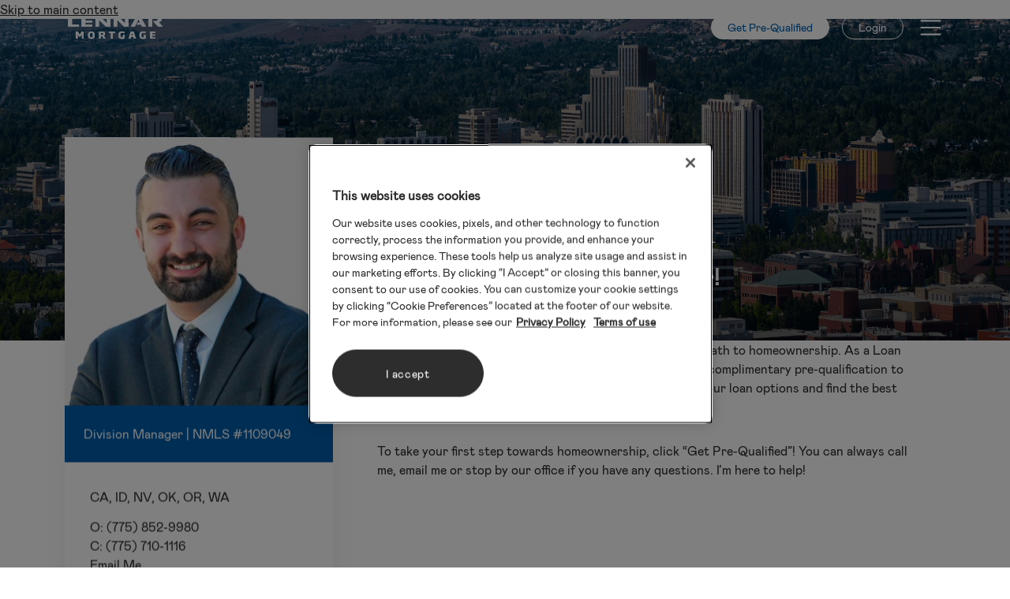

--- FILE ---
content_type: text/html; charset=utf-8
request_url: https://www.lennarmortgage.com/camerontabrizi
body_size: 12320
content:
<!DOCTYPE html>
<html  lang="en-US">
<head id="Head"><meta http-equiv="Content-Security-Policy" content="upgrade-insecure-requests">
<meta content="text/html; charset=UTF-8" http-equiv="Content-Type" /><title>
	Lennar Mortgage > lobranch
</title><meta id="MetaRobots" name="robots" content="INDEX, FOLLOW" /><link href="/DependencyHandler.axd/f8989bd91a30d5467fba5bf36055aebc/61/css" type="text/css" rel="stylesheet"/><script src="/DependencyHandler.axd/a8cc667706a5e43c27df0c22b10c4071/61/js" type="text/javascript"></script><link rel='SHORTCUT ICON' href='/Portals/0/favicon.ico?ver=9xMdBKZwT_rP1mykDfwMpg%3d%3d' type='image/x-icon' /><meta name="viewport" content="width=device-width, initial-scale=1.0" /></head>
<body id="Body">

    <form method="post" action="/camerontabrizi" id="Form" enctype="multipart/form-data">
<div class="aspNetHidden">
<input type="hidden" name="__EVENTTARGET" id="__EVENTTARGET" value="" />
<input type="hidden" name="__EVENTARGUMENT" id="__EVENTARGUMENT" value="" />
<input type="hidden" name="__VIEWSTATE" id="__VIEWSTATE" value="[base64]/vLqoE+9v0YZRk1U3UlkNqb/0k6O5cQpcZw+uZNYlDmuOi6I/QY7fZ6LLQdaFk/BvhAwc5Er2JQbwivfbaI+WT1S6PaWOWiKyevHAFnlhDLGfi4/4ZSDn2Aba36mwJ673lg91FKu1kzDFdaZ2t4E1QG5xLDgASQRrMe/hm3QqtKXgEONDCd8/fg6cGuUntUDnlrGo/Pfcjkkzjgwd+wabUAkXi2cdAAFm2nqP719iOso/CMLVvy1VzgQ+aQUjhLriRUJIC48JqFKYhN9qHKpfJVNc9pn9pK+/MxD0z6MYn2zXVgyBIbY3/S+5yrAYOk93asg0MZ9E1Zz4kl4RbnnDA12+upL46VQgY7IsSxqNIArZVxnD7Vw0PB9rRqMqErA1mNW4/x/[base64]/wQmuXeeI1SV83DBTN349qWI7XPH5/Jb545rS0HpKj+kGuZW8P4GGgKk+AyGMRQTklLrbq+CYIDbAoQGAu6u6FIu4iUgU06ZvEbVCVCmV6A1x7EUXKke5UvVNRNfGRgpaS4Zmjmd76KaOT9DVmm1phK02o9tFTi8mpx+ATT49u2Xfme4/Dnh/Vc7yGQCGGUA2KnMmXRLrz/QJfEEKLgEk9xE9GCuQ1qEfgcGfQ9u6wS++0zYIcLi64d4mnJdE4gBo+UFhWcdN8k9SWSbLnZjrfMeTLXmH3V4qr44X8LBoIXzjafy+jZxnyCSw==" />
</div>

<script type="text/javascript">
//<![CDATA[
var theForm = document.forms['Form'];
if (!theForm) {
    theForm = document.Form;
}
function __doPostBack(eventTarget, eventArgument) {
    if (!theForm.onsubmit || (theForm.onsubmit() != false)) {
        theForm.__EVENTTARGET.value = eventTarget;
        theForm.__EVENTARGUMENT.value = eventArgument;
        theForm.submit();
    }
}
//]]>
</script>


<script src="/WebResource.axd?d=pynGkmcFUV066cPPfQDO8FpwCoOdII84QKUrrMTuyUkvJ3GP8g711GtRtyk1&amp;t=638901526200000000" type="text/javascript"></script>


<script src="/ScriptResource.axd?d=NJmAwtEo3IrOiqT6i-PsbYCY3QktKFl1_cQT8ODveRBusNrl-Fw98oDJ4j_muWA4WRsQfjI1HSQjSX5FHipKzhKRd-JnlbWQrdoET8peSm4PcZUKjdvLT6PEGU_bAEm8vG7kDw2&amp;t=345ad968" type="text/javascript"></script>
<script src="/ScriptResource.axd?d=dwY9oWetJoI0czG2F0bWY_rP4Gem5YGnmtoXqm8HLPS2t1cDqDKFY7e0IuKGBDtoip_Td8ueX79xlYZsgQvufUxJPEDlddTngPi7o35s_bD-C-NBq8I6N0TwzuxRSbqdrjs4t56kgyQyTs_40&amp;t=345ad968" type="text/javascript"></script>
<div class="aspNetHidden">

	<input type="hidden" name="__VIEWSTATEGENERATOR" id="__VIEWSTATEGENERATOR" value="CA0B0334" />
	<input type="hidden" name="__VIEWSTATEENCRYPTED" id="__VIEWSTATEENCRYPTED" value="" />
	<input type="hidden" name="__EVENTVALIDATION" id="__EVENTVALIDATION" value="rERZnYQPF/XA1PXIlRW19/HeD5EtzdkFVJGV/brjuPF0WU4agGpCmvUqWY/mEjJCD/+/33ZnZ14dRca2UCnYwL9jzQ9j06kURakAJCXsdYlc6F8k" />
</div><script src="/DependencyHandler.axd/5c2bf8082070b22d5262541bdca3948f/61/js" type="text/javascript"></script>
<script type="text/javascript">
//<![CDATA[
Sys.WebForms.PageRequestManager._initialize('ScriptManager', 'Form', [], [], [], 90, '');
//]]>
</script>

        
        
        

<!-- Meta -->


<!-- Stylesheets -->
<!--CDF(Css|/Portals/_default/skins/lennarmortgage/fonts/fonts.css|DnnPageHeaderProvider|10)-->
<link rel="preconnect" href="https://fonts.googleapis.com" />
<link rel="preconnect" href="https://fonts.gstatic.com" crossorigin />
<link
  href="https://fonts.googleapis.com/css2?family=Square+Peg&display=swap"
  rel="stylesheet" />
<!--CDF(Css|/Portals/_default/skins/lennarmortgage/css/splide.min.css|DnnPageHeaderProvider|90)-->
<!--CDF(Css|/Portals/_default/skins/lennarmortgage/css/skin.css|DnnPageHeaderProvider|90)-->
<!--CDF(Css|/Portals/_default/skins/lennarmortgage/css/owl.carousel.min.css|DnnPageHeaderProvider|90)-->

<!-- JS -->
<!--CDF(Javascript|/Portals/_default/skins/lennarmortgage/js/bootstrap.bundle.min.js|DnnBodyProvider|100)-->
<!--CDF(Javascript|/Portals/_default/skins/lennarmortgage/js/splide.min.js|DnnBodyProvider|100)-->
<!--CDF(Javascript|/Portals/_default/skins/lennarmortgage/js/general.js|DnnBodyProvider|100)-->
<!--CDF(Javascript|/Portals/_default/skins/lennarmortgage/js/owl.carousel.min.js|DnnBodyProvider|100)-->



<!-- OneTrust Cookies Consent Notice start for www.10poundgorilla.com/home -->
<!-- OptanonConsentNoticeStart -->
<script
  type="text/javascript"
  src="https://cdn.cookielaw.org/consent/01946521-828b-7abd-aa39-b0d08ccc6c45/OtAutoBlock.js"></script>
<script
  src="https://cdn.cookielaw.org/scripttemplates/otSDKStub.js"
  type="text/javascript"
  charset="UTF-8"
  data-domain-script="01946521-828b-7abd-aa39-b0d08ccc6c45"></script>
<script type="text/javascript">
  function OptanonWrapper() {}
</script>
<!-- OptanonConsentNoticeEnd -->

<div class="skin" id="page-119" data-name="lobranch" data-authenticated="false" data-admin="false">
	<a class="skip-main" href="#main">Skip to main content</a>
	<header class="site-header site-header--light transparent fixed-top" id="site-header">
		<div id="dnn_alertPane" class="contentPane DNNEmptyPane"></div>
		<nav class="navbar navbar-light">
			<div class="container">
				<a class="navbar-brand" href="../../../">
					<span class="visually-hidden">Lennar Mortgage</span>
				</a>
				<a class="btn btn-sm btn-white-blue / d-none d-sm-inline-block" href="#prequal">Get Pre-Qualified</a>
				<div class="dropdown login">
					<button class="btn btn-sm btn-outline-white / d-none d-sm-inline-block" type="button" data-bs-toggle="dropdown" aria-expanded="false">Login</button>
					<div class="dropdown-menu dropdown-menu-end">
						<a class="link-arrow fw-normal nowrap" href="/apply">Manage Your Loan Application</a>
						<a class="link-arrow fw-normal nowrap" href="#prequal" role="button" data-bs-toggle="modal" data-bs-target="#prequal-modal">Start New Pre-Qualification</a>
					</div>
				</div>
				<button class="navbar-toggler" type="button" data-bs-toggle="offcanvas" data-bs-target="#offcanvasNavbar" aria-controls="offcanvasNavbar" aria-label="Toggle Menu">
					<span class="navbar-toggler-icon"></span>
				</button>

				<div class="offcanvas offcanvas-end" tabindex="-1" id="offcanvasNavbar">
					<div class="offcanvas-header">
						<button type="button" class="btn-close text-reset" data-bs-dismiss="offcanvas" aria-label="Close"></button>
					</div>
					<div class="offcanvas-body">
						<ul class="navbar-nav justify-content-end">
		
	<li class="nav-item pageID-140">
		
			<a class="nav-link " href="https://www.lennarmortgage.com/About-Us" >About Us</a>
		
	</li>

	<li class="nav-item pageID-77">
		
			<a class="nav-link " href="https://www.lennarmortgage.com/loan-officer-finder" >Find a Loan Officer</a>
		
	</li>

	<li class="nav-item pageID-58">
		
			<a class="nav-link " href="https://www.lennarmortgage.com/Calculators/Monthly-Payment-Calculator" >Calculators</a>
		
	</li>

	<li class="nav-item pageID-153">
		
			<a class="nav-link " href="https://www.lennarmortgage.com/Loan-Options" >Loan Options</a>
		
	</li>

	<li class="nav-item pageID-135">
		
			<a class="nav-link " href="https://www.lennarmortgage.com/FAQ" >FAQ</a>
		
	</li>

	<li class="nav-item pageID-79">
		
			<a class="nav-link " href="https://www.lennarmortgage.com/Contact-Us" >Contact Us</a>
		
	</li>

</ul>






						<ul class="navbar-nav / d-md-none">
							<li class="nav-item">
								<a class="nav-link" href="/apply">Manage Your Loan Application</a>
								<a class="nav-link" href="#prequal" role="button" data-bs-toggle="modal" data-bs-target="#prequal-modal">Start New Pre-Qualification</a>
							</li>
						</ul>
					</div>
				</div>
			</div>
		</nav>
	</header>
	<div class="modal fade" id="prequal-modal" tabindex="-1" aria-labelledby="prequal-title" aria-hidden="true">
  <div class="modal-dialog modal-lg modal-dialog-centered">
    <div class="modal-content">
      <div class="modal-header border-0 pb-0">
        <button type="button" class="btn-close position-static" data-bs-dismiss="modal" aria-label="Close"></button>
      </div>
      <div class="modal-body">
        <div class="text-center mx-auto" style="max-width: 600px;">
          <h2 class="h5 font-serif mb-0" id="prequal-title">Are you <span class="fw-bold">interested in</span> or <span class="fw-bold">currently purchasing</span> a new home from any of the Lennar Family of Builders?</h2>
          <div class="text-center my-4">
            <a class="btn btn-secondary" style="min-width: 120px;" href="/community-search">Yes</a>
            <a class="btn btn-secondary" style="min-width: 120px;" href="https://www.lennarmortgage.com/apply?eccmode=pu">No</a>
          </div>
          <p class="fs-sm">Lennar Mortgage is part of the Lennar family. We are asking this question in order to route you to the best loan officer for your needs.</p>
        </div>
      </div>
      <div class="modal-footer text-center bg-light justify-content-center">
        <h3 class="h6 mb-2 d-block">Lennar Family of Builders</h3>
        <div class="row align-items-center">
          <div class="col-sm-3 text-center">
            <img src="/Portals/_default/Skins/lennarmortgage/img/lo-finder-lennar.jpg" width="139" height="15" class="img-fluid" alt="Lennar">
          </div>
          <div class="col-sm-3 text-center">
            <img src="/Portals/_default/Skins/lennarmortgage/img/lo-finder-calatlantic.jpg" width="140" height="56" class="img-fluid" alt="CalAtlantic Homes">
          </div>
          <div class="col-sm-3 text-center">
            <img src="/Portals/_default/Skins/lennarmortgage/img/lo-finder-wci.jpg" width="102" height="45" class="img-fluid" alt="WCI">
          </div>
          <div class="col-sm-3 text-center">
            <img src="/Portals/_default/Skins/lennarmortgage/img/lo-finder-vb.jpg" width="153" height="42" class="img-fluid" alt="Village Builders">
          </div>
        </div>
      </div>
    </div>
  </div>
</div>
	<main id="main" tabindex="-1">
		<div id="dnn_contentPane" class="contentPane"><div class="DnnModule DnnModule-EagleHMProfileView DnnModule-704"><a name="704"></a><div id="dnn_ctr704_ContentPane" class="contentPane no-top-margin"><!-- Start_Module_704 --><link rel="stylesheet" href="/DesktopModules/EagleHM.ProfileView/module.css">
<style>
.lo-about__calculators .calc {
    gap:1rem 2rem;
}
.lo-about__calculators .calc__form {
        flex:1;
}
    
.lo-about__calculators .calc__results {
        flex:1;
        padding:1.5rem;
}
    

@media (min-width: 768px) {
    .lo-about__calculators .calc {
        flex-direction: column;
    }
}

@media (min-width: 1200px) {
    .lo-about__calculators .calc {
        flex-direction: row;
        gap:2rem 2rem;
    }
}
.lo-about__calculators .calc .calc__results__apply { display:none; }
</style><div id="dnn_ctr704_ModuleContent" class="DNNModuleContent ModEagleHMProfileViewC">
	


<input type="hidden" id="branchName" value="reno"/>
<input type="hidden" id="userId" value="956"/>
<input type="hidden" id="LoanOfficerPage" value=""/>

<!-- ** START: CREDIT SPECIALIST DETAIL ** -->

<!-- END: CREDIT SPECIALIST DETAIL -->


<!-- ** START: LOAN OFFICER DETAIL ** -->
<div id="dnn_ctr704_View_pnlLoanOfficerDetail">
	<div class="lo-wrap officer-detail">
		<div class="lo-banner-image">
			<img id="loBranchHeader" src='https://pedatadnn.blob.core.windows.net/dnn/images/branchheaders/reno.png' alt="" onError="this.onerror=null;this.src='https://ehmcdn.azureedge.net/dnn/container-images/default-branch-bg.png';">
			<div class="container">
				<div class="col-12 col-xl-10 mx-auto">
					<div class="row align-items-start gx-md-5">
						<div class="col-md-5 col-lg-4 col-xxl-3"></div>
						<div class="lo-content col-md-7 col-lg-8 col-xxl-9 ">
							<div class="lo-page-heading">
								<h1 class="lo-page-heading__title text-white">Cameron Tabrizi</h1>
								<h2 class="lo-page-heading__subtitle text-white h4">Get to Know Your Loan Officer!</h2>
							</div>
						</div>
					</div>
				</div>
			</div>
		</div>
		<div class="container">
			<div class="col-12 col-xl-10 mx-auto">
				<div class="row align-items-start gx-md-5">
					<div class="lo-sidebar col-md-5 col-lg-4 col-xxl-3">
						<div class="lo-info">
							<img class="lo-info__photo mb-0" id="loPicture" src="https://ehmcdn.azureedge.net/dnn/images/profileimages/camerontabrizi.jpg" alt="Cameron Tabrizi" onError="this.onerror=null;this.src='https://ehmcdn.azureedge.net/dnn/images/profileimages/notavailable.jpg';">
							<div class="lo-info__header bg-blue">
							<h2 class="lo-info__name text-white h4">Cameron Tabrizi</h2>
							<p class="lo-info__title text-white mb-0">Division Manager | NMLS #1109049<br/>
								
							</p>
							</div>
							<div class="lo-info__content">
								<p>CA, ID, NV, OK, OR, WA</p>
								<p class="lo-info__contact">
									<a id="lnkOfficerTelephone" href="tel:+17758529980">o: (775) 852-9980</a><br>
									<a id="lnkOfficerCell" href="tel:+17757101116">c: (775) 710-1116</a><br>
									<a href="mailto:camerontabrizi@lennarmortgage.com">Email Me</a>
								</p>
							
								<p>9429 Double Diamond Pkwy Suite C<br/>Reno, NV 89521</p>
						
								<div class="lo-info__cta">
									<h2 class="h6 mb-0">Start Your Digital Mortgage</h2>
									<a class="btn btn-blue mb-0 text-white" href="/community-search">Get Pre-Qualified</a>
									<!--<a class="link-arrow fs-sm" href="/digital-mortgage">What is a digital mortgage?</a>-->
								</div>
							</div>
							<div class="lo-info__footer bg-blue text-center">
								<div class="icons-contact text-center" role="button" aria-label="View Contact Details">
									<img src="/Portals/_default/Skins/LennarMortgage/img/icons/phone-cell-email.svg" alt="Phone, Cell Phone and Email Contact">
								</div>
								<a class="btn btn-white mb-0 d-inline-flex align-items-center" href="/community-search">Get Pre-Qualified</a>
							</div>
						</div>
					</div>
					<div class="lo-content col-md-7 col-lg-8 col-xxl-9">
						<div class="lo-about">
							<!-- START UPDATES HARD CODING -->
							<!-- BIO -->
							<div class="lo-about__bio">
								<p>At Lennar Mortgage, we&rsquo;re creating the world&rsquo;s simplest path to homeownership. As a Loan Officer, my mission is to guide you on that path, from your complimentary pre-qualification to celebrating your closing. I&rsquo;ll be here to help you compare your loan options and find the best financing solution for you.</p>

<p>To take your first step towards homeownership, click &ldquo;Get Pre-Qualified&rdquo;! You can always call me, email me or stop by our office if you have any questions. I&rsquo;m here to help!</p>

							</div>

							<!-- AWARDS -->
							

							<!-- TESTIMONIALS -->
							<!-- <div class="lo-about__testimonials">
								<h2 class="section-heading text-gray-medium mb-0 h5">Customer Testimonials</h2>
								<div class="testimonial-items owl-carousel">
									<div class="testimonial-item">
										<figure class="testimonial">
											<blockquote>
												<span class="lennar-icon-quote-left"></span>
												<span>Lornare massa eget egestas purus viverra accumsan in nisl nisi scelerisque eu ultrices vitae auctor eu augue ut lectus arcu bibendum at.</span>
												<span class="lennar-icon-quote-right"></span>
											</blockquote>
											<figcaption>
												<div class="testimonial-name">Joseph C.</div>
											</figcaption>
										</figure>
									</div>
									<div class="testimonial-item">
										<figure class="testimonial">
											<blockquote>
												<span class="lennar-icon-quote-left"></span>
												<span>Tincidunt eget nullam non nisi est sit amet facilisis magna etiam tempor orci eu lobortis elementum nibh tellus molestie nunc non blandit massa enim nec dui nunc mattis enim ut tellus elementum sagittis vitae.</span>
												<span class="lennar-icon-quote-right"></span>
											</blockquote>
											<figcaption>
												<div class="testimonial-name">Linda V.</div>
											</figcaption>
										</figure>
									</div>
								</div>
							</div> -->

							<!-- CALCULATORS -->
							<div id="dnn_ctr704_View_divCalculator" class="lo-about__calculators">
								<h2 class="section-heading text-gray-medium mb-0 h5">Payment Calculator</h2>
								<div id="calculator"></div>
								<script type="text/javascript" src=https://www.uamccalculators.com/static/uamc_cms_core/js/v2/payment-combined.js></script>

								<link href="/Portals/_default/Skins/lennarmortgage/css/modules/calculators.css" rel="stylesheet">

								<style>

									#btn_calculate { display: none; }

								</style>
							</div>
						</div>
					</div>
				</div>
			</div>
		</div>
	</div>
	<script>
		$(document).ready(function() {
			var userId = $("#userId").val();			
			var profileImage = $("#loPicture").prop("src");

				$(".icons-contact").on("click", function() {
					$(".lo-sidebar").addClass("open");
					$(".lo-info__name").slideToggle(600);
					$(".lo-info__content").slideToggle(600);
					$(".lo-info__footer").slideToggle(600);
				});

				$(window).scroll(function(){
    				var scrollPos = $(document).scrollTop();
					if(scrollPos > 128) {
						$(".lo-sidebar").addClass("active");
					}
    				if(scrollPos > 128 && !$(".lo-sidebar").hasClass("open")) {
						$(".lo-info__name").slideDown(600);
						$(".lo-info__content").slideUp(600);
						$(".lo-info__footer").slideDown(600);
					}

					if(scrollPos < 129) {
						$(".lo-sidebar").removeClass("active");
						$(".lo-sidebar").removeClass("open");
						$(".lo-info__name").slideUp(600);
						$(".lo-info__content").slideDown(600);
						$(".lo-info__footer").slideUp(600);
					}
				});

				$(".testimonial-items").owlCarousel({
					items: 1,
					nav: true,
					loop: true,
					navText: [
					'<span class="lennar-icon lennar-icon-chevron-left" role="button"><span class="visually-hidden">Previous</span></span>',
					'<span class="lennar-icon lennar-icon-chevron-right" role="button"><span class="visually-hidden">Next</span></span>'
					],
				});

			});
		</script>
	
	<!-- START: DO NOT REMOVE -->
	<div style="display: none;">
		
	</div>
	<!-- END: DO NOT REMOVE -->
</div>
<!-- END: LOAN OFFICER DETAIL -->


<!-- ** START: BRANCH DETAIL ** -->

<!-- END: BRANCH DETAIL -->






</div><!-- End_Module_704 --></div></div><div class="DnnModule DnnModule-2sxc DnnModule-1806 DnnVersionableControl"><a name="1806"></a><div id="dnn_ctr1806_ContentPane" class="contentPane"><!-- Start_Module_1806 --><div id="dnn_ctr1806_ModuleContent" class="DNNModuleContent Mod2sxcC">
	<div class='sc-content-block'  data-cb-instance='1806' data-cb-id='1806'>



<div class="cta-text__component bg-blue">
    <div class="container" >
    	<div class="row">
    		<div class="col-lg-8 mx-auto">
    			<div class="cta-text layout-row  ">
 <h2 class="cta-text__heading">Start Your Loan Application!</h2>     				    				    <div class="btn-row">
    <a class="btn btn-white" href="/community-search" >Get Pre-Qualified</a>
    				    </div>
    			</div>
    		</div>
    	</div>
    </div>
</div>

</div>
</div><!-- End_Module_1806 --></div></div><div class="DnnModule DnnModule-2sxc DnnModule-1853 DnnVersionableControl"><a name="1853"></a>
<div class="container"><div class="col-lg-10 mx-auto"><div id="dnn_ctr1853_ContentPane" class="contentPane 10-column-lg"><!-- Start_Module_1853 --><div id="dnn_ctr1853_ModuleContent" class="DNNModuleContent Mod2sxcC">
	<div class='sc-content-block'  data-cb-instance='1853' data-cb-id='1853'>

<script type="text/javascript" src="https://www.youtube.com/iframe_api"></script>
<div >
    
    <div class="container">
        <div class="yt-embedded-video">
            <div class="yt-embedded-video__content">
                <h2 class="yt-embedded-video__heading h3">Why Lennar Mortgage?</h2>
                <div class="yt-embedded-video__description"><p>Lennar Mortgage has been providing homebuyers with options and opportunities for over 40 years. Our team of professionals will ensure that you receive the guidance and support to make informed decisions that match your current goals.</p></div>
            </div>
            <div class="yt-embedded-video__media">
            
                <div id="embedded-poster-3540" class="embedded-poster">
                    <img src="/Portals/0/adam/Content/WGJoucr9c0K5267pHo8jnA/VideoImage/youtube-img-placeholder.jpg" alt="">
                    <button type="button" class="btn-play"  data-bs-toggle="modal"  data-bs-target="#yt-modal-3540"><span class="visually-hidden">Play Video</button>
                </div>
    
            </div>
        </div>
    </div>
</div>

<div class="modal fade yt-embedded-video__modal" id="yt-modal-3540" tabindex="-1" role="dialog" aria-hidden="true">
    <div class="modal-dialog modal-dialog-centered modal-lg" role="document">
        <div class="modal-content">
            <button type="button" class="fas fa-times btn-close bg-white" data-bs-dismiss="modal" aria-label="Close"></button>
            <div id="yt-video-container-3540" class="yt-video-container"></div>
        </div>
    </div>
</div>

<script>
    document.addEventListener("DOMContentLoaded", function() {  
        const modal = document.getElementById("yt-modal-3540");
        modal.addEventListener('show.bs.modal', () => { 
            document.getElementById("yt-video-container-3540").innerHTML = '<iframe width="560" height="315" src="https://www.youtube.com/embed/hj6jjMjmakA?si=8vYJh0projO5vGX9" title="YouTube video player" frameborder="0" allow="accelerometer; autoplay; clipboard-write; encrypted-media; gyroscope; picture-in-picture; web-share" referrerpolicy="strict-origin-when-cross-origin" allowfullscreen></iframe>';
        });

        modal.addEventListener('hide.bs.modal', () => { 
             document.getElementById("yt-video-container-3540").innerHTML = "";
        }) 
    });
</script>

</div>
</div><!-- End_Module_1853 --></div></div></div></div><div class="DnnModule DnnModule-DNN_HTML DnnModule-1850"><a name="1850"></a>
<div class="bg-light"><div class="container"><div class="col-xl-8 mx-auto"><div id="dnn_ctr1850_ContentPane" class="contentPane 8-column-xl-gray-bkg"><!-- Start_Module_1850 --><div id="dnn_ctr1850_ModuleContent" class="DNNModuleContent ModDNNHTMLC">
	<div id="dnn_ctr1850_HtmlModule_lblContent" class="Normal">
	<div class="container">
<div class="image-text image-text--single-item">
<div class="image-text__text">
<div class="image-text__heading" style="color:var(--gray-dark); font-size:clamp(1.95rem,0.95vw + 1.72rem,2.66rem)">
<h2>First-Time Homebuyer Guide</h2>
</div>

<div class="image-text__description">
<p>Are you a first-time homebuyer? Check out our free First-Time Homebuyers&rsquo; Guide to learn more about the path to homeownership!</p>
</div>

<div class="btn-row"><a class="btn btn-blue" href="/First-Time-Homebuyer-Guide">Download the Guide Now</a></div>
</div>

<div class="image-text__image" style="max-width:222px"><img alt="First Time Homebuyer's Guide" src="/Portals/_default/Skins/LennarMortgage/img/img-first-time-homebuyer-guide-2x.png" /></div>
</div>
</div>

</div>

</div><!-- End_Module_1850 --></div></div></div></div></div></div>
		<div class="contentPaneContainerBackground">
			<div class="container">
				<div id="dnn_contentPaneContainer" class="contentPane DNNEmptyPane"></div>
			</div>
		</div>
	</main>
	<footer>
  <!-- <div class="blue-band">
		<div class="container">
			<div class="blue-band__text">
				<h2 class="blue-band__heading">Find a Loan Officer Near You</h2>
			</div>
			<div class="blue-band__buttons">
				<a class="btn btn-outline-white" href="/Loan-Officer-Finder">Search Now</a>
			</div>
		</div>
	</div> -->
  <div class="site-footer">
    <div class="container">
      <div class="row mb-5" style="justify-content: flex-end; row-gap: 2rem">
        <div class="col-md-4 col-lg" style="padding-right: 2rem">
          <img
            src="/Portals/_default/Skins/LennarMortgage/img/logo-white.svg"
            width="200"
            height="auto"
            alt="Lennar Mortgage" />
        </div>
        <div class="col-md-4 col-lg">
          <h2 class="site-footer__heading">Company</h2>
          <ul class="site-footer__nav">
            <li class="nav-item">
              <a class="nav-link" href="/About-Us">About Lennar Mortgage</a>
            </li>
            <li class="nav-item">
              <a class="nav-link" href="/Testimonials">Testimonials</a>
            </li>
            <li class="nav-item">
              <a class="nav-link" href="/Careers">Careers</a>
            </li>
            <li class="nav-item">
              <a class="nav-link" href="/Careers/College-Recruiting"
                >College Recruiting</a
              >
            </li>
            <li class="nav-item">
              <a class="nav-link" href="http://investors.lennar.com/"
                >Lennar Investor Relations</a
              >
            </li>
          </ul>
        </div>
        <div class="col-md-4 col-lg">
          <h2 class="site-footer__heading">Resources</h2>
          <ul class="site-footer__nav">
            <li class="nav-item">
              <a class="nav-link" href="/Calculators/Monthly-Payment-Calculator"
                >Calculators</a
              >
            </li>
            <li class="nav-item">
              <a class="nav-link" href="/Home-Loan-Options">Loan Options</a>
            </li>
            <li class="nav-item">
              <a class="nav-link" href="/Learning-Center">Learning Center</a>
            </li>
            <li class="nav-item">
              <a class="nav-link" href="/Blog">Front Porch Blog</a>
            </li>
          </ul>
        </div>
        <div class="col-md-4 col-lg">
          <h2 class="site-footer__heading">Connect</h2>
          <ul class="site-footer__nav">
            <li class="nav-item">
              <a class="nav-link" href="/Loan-Officer-Finder"
                >Find A Loan Officer</a
              >
            </li>
            <li class="nav-item">
              <a class="nav-link" href="/Loan-Officer-Finder"
                >Find A Branch Location</a
              >
            </li>
            <li class="nav-item">
              <a class="nav-link" href="/Contact-Us">Contact Us</a>
            </li>
            <li class="nav-item">
              <a class="nav-link" href="/Closed-Loan-Information"
                >Closed Loan Information</a
              >
            </li>
          </ul>
        </div>
        <div class="col-md-4 col-lg">
          <h2 class="site-footer__heading">Legal</h2>
          <ul class="site-footer__nav">
            <li class="nav-item">
              <a
                class="nav-link"
                href="http://www.nmlsconsumeraccess.org/EntityDetails.aspx/COMPANY/1058"
                >NMLS Consumer Access</a
              >
            </li>
            <li class="nav-item">
              <a class="nav-link" href="/Privacy-Policy">Privacy Policy</a>
            </li>
            <li class="nav-item">
              <a class="nav-link" href="/Privacy-Notice">Privacy Notice</a>
            </li>
            <li class="nav-item">
              <a class="nav-link" href="/Licensing"
                >Licensing & Additional Disclaimers</a
              >
            </li>
            <li class="nav-item">
              <a class="nav-link" href="/Terms-and-Conditions"
                >Terms and Conditions</a
              >
            </li>
            <li class="nav-item">
              <a class="nav-link" href="/CA-Collection-Notice" target="_self"
                >CA Collection Notice</a
              >
            </li>
          </ul>
        </div>
      </div>
      <div class="row justify-content-between align-items-end">
        <div class="col-lg-8">
          <div class="site-footer__copyright align-items-start">
            <img
              src="/Portals/_default/Skins/LennarMortgage/img/equal-housing.svg"
              alt="Equal Housing Opportunity & Equal Housing Lender"
              width="80"
              height="41" />
            <div>
              <span
                >&copy;
                <span id="dnn_dnnCurrentDate_lblDate" class="SkinObject">2026</span>

                Lennar Corporation. All rights reserved. Lennar Mortgage and the
                Lennar Mortgage logo are U.S. registered service marks or
                service marks of Lennar Corporation and/or its subsidiaries.
                NMLS #1058, 5505 Waterford District Drive Suite 502 Miami, FL
                33126</span
              >
              <p class="fs-base mt-3">
Licensed Mortgage Banker – NYS Department of Financial Services, LMBC 110865, 1285 Drummers Lane, Suite 100A, Wayne, PA 19087.
              </p>
            </div>
          </div>
        </div>
        <div class="col-lg-auto">
          <ul class="site-footer__nav site-footer__nav--inline fs-xl mb-3">
            <li class="nav-item">
              <a
                class="nav-link speedbump"
                href="https://www.facebook.com/lennarmortgage/">
                <span
                  class="lennar-icon lennar-icon-facebook"
                  aria-hidden="true"></span>
                <span class="visually-hidden">Facebook</span>
              </a>
            </li>
            <li class="nav-item">
              <a
                class="nav-link speedbump"
                href="https://twitter.com/LennarMortgage">
                <span
                  class="lennar-icon lennar-icon-twitter"
                  aria-hidden="true"></span>
                <span class="visually-hidden">Twitter</span>
              </a>
            </li>
            <li class="nav-item">
              <a
                class="nav-link speedbump"
                href="https://www.linkedin.com/company/lennarmortgage">
                <span
                  class="lennar-icon lennar-icon-linkedin"
                  aria-hidden="true"></span>
                <span class="visually-hidden">Linkedin</span>
              </a>
            </li>
            <li class="nav-item">
              <a
                class="nav-link speedbump"
                href="https://www.instagram.com/lennarmortgage/">
                <span
                  class="lennar-icon lennar-icon-instagram"
                  aria-hidden="true"></span>
                <span class="visually-hidden">Instagram</span>
              </a>
            </li>
            <li class="nav-item">
              <a
                class="nav-link speedbump"
                href="https://ar.pinterest.com/lennarmortgage/">
                <span
                  class="lennar-icon lennar-icon-pinterest"
                  aria-hidden="true"></span>
                <span class="visually-hidden">Pinterest</span>
              </a>
            </li>
          </ul>
          <!-- OneTrust Cookies Preferences button start -->
          <button
            type="button"
            id="ot-sdk-btn"
            class="ot-sdk-show-settings btn btn blue"
            style="background: #555559">
            Cookie Preferences
          </button>
          <!-- OneTrust Cookies Preferences button end -->
        </div>
      </div>
    </div>
  </div>
</footer>
<div class="modal fade" id="speedbump-modal" tabindex="-1" aria-labelledby="speedbump-title" aria-hidden="true">
  <div class="modal-dialog modal-lg modal-dialog-centered">
    <div class="modal-content">
      <div class="modal-header border-0 pb-0">
        <button type="button" class="btn-close position-static" data-bs-dismiss="modal" aria-label="Close"></button>
      </div>
      <div class="modal-body">
        <div class="text-center mx-auto" style="max-width: 600px;">
          <h2 class="h5 font-serif mb-0" id="prequal-title">You are now leaving the Lennar Mortgage site <br>and will be redirected.</h2>
          <div class="text-center my-4">
            <a class="btn btn-secondary" style="min-width: 120px;" role="button" href="#" data-bs-dismiss="modal">Cancel</a>
            <a id="speedBumpContinue" class="btn btn-primary" style="min-width: 120px;" href="">Continue</a>
          </div>
        </div>
      </div>
    </div>
  </div>
</div>
</div>
        <input name="ScrollTop" type="hidden" id="ScrollTop" />
        <input name="__dnnVariable" type="hidden" id="__dnnVariable" autocomplete="off" />
        
    </form>
    <!--CDF(Javascript|/js/dnncore.js|DnnBodyProvider|100)--><!--CDF(Css|/Resources/Shared/stylesheets/dnndefault/7.0.0/default.css|DnnPageHeaderProvider|5)--><!--CDF(Css|/DesktopModules/EagleHM.ProfileView/module.css|DnnPageHeaderProvider|10)--><!--CDF(Css|/DesktopModules/EagleHM.ProfileView/module.css|DnnPageHeaderProvider|10)--><!--CDF(Css|/Portals/0/portal.css|DnnPageHeaderProvider|35)--><!--CDF(Javascript|/Resources/libraries/jQuery/03_05_01/jquery.js|DnnPageHeaderProvider|5)--><!--CDF(Javascript|/Resources/libraries/jQuery-Migrate/03_04_00/jquery-migrate.js|DnnPageHeaderProvider|6)-->
    
</body>
</html>


--- FILE ---
content_type: text/css
request_url: https://www.lennarmortgage.com/DependencyHandler.axd/f8989bd91a30d5467fba5bf36055aebc/61/css
body_size: 52450
content:

@charset "utf-8";html,body,div,span,applet,object,iframe,h1,h2,h3,h4,h5,h6,p,blockquote,pre,a,abbr,acronym,address,big,cite,code,del,dfn,em,img,ins,kbd,q,s,samp,small,strike,strong,sub,sup,tt,var,b,u,i,center,dl,dt,dd,ol,ul,li,fieldset,form,label,legend,caption,article,aside,canvas,details,embed,figure,figcaption,footer,header,hgroup,menu,nav,output,ruby,section,summary,time,mark,audio,video{margin:0;padding:0;border:0;font-size:100%;font:inherit;vertical-align:baseline;}article,aside,details,figcaption,figure,footer,header,hgroup,menu,nav,section{display:block;}ol,ul{list-style:none;}blockquote,q{quotes:none;}blockquote:before,blockquote:after,q:before,q:after{content:'';content:none;}html,button,input,select,textarea{font-family:sans-serif;color:#222;}::-moz-selection{background:rgba(2,139,255,1);color:#fff;text-shadow:none;}::selection{background:rgba(2,139,255,1);color:#fff;text-shadow:none;}pre{white-space:pre;white-space:pre-wrap;word-wrap:break-word;}sub,sup{font-size:75%;line-height:0;position:relative;vertical-align:baseline;}sup{top:-0.5em;}sub{bottom:-0.25em;}body{color:#444;font-size:12px;line-height:18px;font-family:Arial,Helvetica,sans-serif;-webkit-font-smoothing:antialiased;-webkit-text-size-adjust:100%;}h1,h2,h3,h4,h5,h6{display:block;color:#333;font-family:Arial,Helvetica,sans-serif;font-weight:bold;}h1 a,h2 a,h3 a,h4 a,h5 a,h6 a{font-weight:inherit;}h1{font-size:38px;line-height:54px;letter-spacing:normal;margin-top:8px;margin-bottom:10px;}h2{font-size:32px;line-height:36px;letter-spacing:normal;margin-top:8px;margin-bottom:10px;}h3{font-size:28px;line-height:36px;letter-spacing:normal;margin-top:8px;margin-bottom:10px;}h4{font-size:22px;line-height:36px;letter-spacing:normal;}h5{font-size:16px;line-height:18px;letter-spacing:normal;}h6{font-size:14px;line-height:18px;letter-spacing:normal;}.Head{display:inline-block;margin-bottom:6px;}td.Head,td.SubHead,td.SubSubHead{display:table-cell;margin-bottom:0;}input[type="image"] + span.Head,input[type="image"] + span.SubHead{display:inline;}p{margin:0 0 18px 0;}p img{margin:0;}em,i{font-style:italic;}strong,b{font-weight:bold;}small{font-size:80%;}.Normal,.NormalDisabled,.NormalDeleted{color:#444;font-size:12px;font-weight:normal;line-height:18px;word-wrap:break-word;}.NormalDisabled,.NormalDeleted{color:#999;}.Help{padding:2px;border:#000 1px solid;background-color:#ff9;font-weight:normal;font-size:11px;color:#000;}.NormalBold{font-weight:bold;color:#222;}.NormalRed{font-weight:bold;color:red;}.NormalDeleted{text-decoration:line-through;}blockquote,blockquote p{font-size:17px;line-height:24px;color:#777;font-style:italic;}blockquote{margin:0 0 20px;padding:9px 20px 0 19px;border-left:1px solid #ddd;}blockquote cite{display:block;font-size:12px;color:#555;}blockquote cite:before{content:"\2014 \0020";}blockquote cite a,blockquote cite a:visited,blockquote cite a:visited{color:#555;}hr{clear:both;margin:17px 0 17px;height:0;border:solid #ddd;border-width:1px 0 0;}a,a:visited{color:rgb(2,139,255);text-decoration:underline;outline:0;}a:hover,a:focus,a:active{color:#222;outline:0;}p a,p a:visited{line-height:inherit;}img.dnn-scale-img{max-width:100%;height:auto;}img{border:0;-ms-interpolation-mode:bicubic;vertical-align:middle;}#dnn_dnnLOGO_imgLogo{border:0;}ul,ol{margin-bottom:18px;margin-left:18px;}ul{list-style:square outside;}ol{list-style:decimal;}ul ul,ul ol,ol ol,ol ul{margin-left:18px;margin-bottom:0;}ol ol{list-style:lower-roman;}li p{line-height:18px;}.dnnFormMessage{display:block;padding:17px 18px;margin-bottom:18px;border:1px solid rgba(2,139,255,0.2);background:rgba(2,139,255,0.15);-webkit-border-radius:3px;border-radius:3px;max-width:100%;}.dnnFormMessage.dnnFormError,.dnnFormMessage.dnnFormValidationSummary{background-color:rgba(255,0,0,0.15);border-color:rgba(255,0,0,0.2);}.dnnFormMessage.dnnFormWarning{background-color:rgba(255,255,0,0.15);border-color:#CDB21F;}.dnnFormMessage.dnnFormSuccess{background-color:rgba(0,255,0,0.15);border-color:rgba(0,255,0,0.5);}.dnnTableHeader{display:block;padding:15px;background:none repeat scroll 0 0 #E3E3E5;}.dnnTableHeader a,.dnnTableHeader input,.dnnTableHeader select{margin:0;}.dnnTableDisplay{margin-bottom:18px;border:1px solid #d1d1d1;border-left:0;border-bottom:0;}.dnnTableDisplay td,.dnnTableDisplay th{padding:5px 9px;border-bottom:1px solid #d1d1d1;}.dnnTableDisplay th{padding:0;border-left:1px solid #d1d1d1;-webkit-box-shadow:1px 0px 0px 0px rgba(255,255,255,0.9);box-shadow:1px 0px 0px 0px rgba(255,255,255,0.9);}.dnnTableDisplay th > span,.dnnTableDisplay th > a{display:block;padding:5px 9px;}.dnnTableDisplay td:first-child{border-left:1px solid #cfcfcf;}.dnnTableDisplay label{display:inline;padding-left:5px;}.dnnTableDisplay caption{display:none;}.dnnTableDisplay th{background:-moz-linear-gradient(top,#f5f5f5 0%,#dfdfdf 100%);background:-webkit-gradient(linear,left top,left bottom,color-stop(0%,#f5f5f5),color-stop(100%,#dfdfdf));background:-webkit-linear-gradient(top,#f5f5f5 0%,#dfdfdf 100%);background:-o-linear-gradient(top,#f5f5f5 0%,#dfdfdf 100%);background:-ms-linear-gradient(top,#f5f5f5 0%,#dfdfdf 100%);background:linear-gradient(top,#f5f5f5 0%,#dfdfdf 100%);text-align:left;text-shadow:1px 1px 0px rgba(255,255,255,0.8);color:#333;}.dnnTableDisplay th a,.dnnTableDisplay th label{font-weight:normal;color:#333;text-decoration:none;}.dnnTableDisplay th a{padding:8px 9px;}.dnnTableDisplay th a:hover{background:#fefefe;background:-moz-linear-gradient(top,#fefefe 0%,#e8e8e8 100%);background:-webkit-gradient(linear,left top,left bottom,color-stop(0%,#fefefe),color-stop(100%,#e8e8e8));background:-webkit-linear-gradient(top,#fefefe 0%,#e8e8e8 100%);background:-o-linear-gradient(top,#fefefe 0%,#e8e8e8 100%);background:-ms-linear-gradient(top,#fefefe 0%,#e8e8e8 100%);background:linear-gradient(top,#fefefe 0%,#e8e8e8 100%);color:#333;}.dnnTableDisplay th a:active{border-color:#999;background:#c6c6c6;background:-moz-linear-gradient(top,#c6c6c6 0%,#f3f3f3 100%);background:-webkit-gradient(linear,left top,left bottom,color-stop(0%,#c6c6c6),color-stop(100%,#f3f3f3));background:-webkit-linear-gradient(top,#c6c6c6 0%,#f3f3f3 100%);background:-o-linear-gradient(top,#c6c6c6 0%,#f3f3f3 100%);background:-ms-linear-gradient(top,#c6c6c6 0%,#f3f3f3 100%);background:linear-gradient(top,#c6c6c6 0%,#f3f3f3 100%);-webkit-box-shadow:inset 0px 2px 3px 0px rgba(0,0,0,0.3);box-shadow:inset 0px 2px 3px 0px rgba(0,0,0,0.3);}.dnnTableDisplay tr:nth-child(2n) td{background:rgba(0,0,0,0.04);}.dnnTableDisplay tr:hover td{background:rgba(2,139,255,0.15);}.dnnTableDisplay tfoot tr:hover td{background:none;}.dnnTableFilter{margin-bottom:18px;background:rgba(0,0,0,0.04);}.dnnTableFilter .dnnTableDisplay{margin-bottom:0;}.dnnFilterSet{padding:18px;}.dnnFilterSet label{display:inline-block;}.dnnFilterSet input,.dnnFilterSet select{display:inline-block;margin:0 5px;}.verticalFilter .dnnFilterSet{float:left;width:20%;padding:2% 18px;}.verticalFilter .dnnTableDisplay{float:right;width:75%;}.verticalFilter input[type=search],.verticalFilter select,.verticalFilter input[type=text]{margin:0;width:100%;box-sizing:border-box;-moz-box-sizing:border-box;-webkit-box-sizing:border-box;}.dnnResults{float:left;margin-bottom:0;}.dnnPagination{float:right;margin:0;padding:0;}.dnnPagination li{float:left;list-style:none;}.dnnPagination li a,.dnnPagination li span{display:inline-block;padding:0 5px;text-decoration:none;color:#333;}.dnnPagination li a:hover{text-decoration:underline;color:#222;}.dnnPagination li span{color:#222;text-decoration:underline;}.dnnFormItem input[type="text"],.dnnFormItem select,.dnnFormItem textarea,.dnnFormItem input[type="email"],.dnnFormItem input[type="search"],.dnnFormItem input[type="password"]{margin-bottom:18px;padding:8px;background:#ffffff;border:1px solid #c9c9c9;-webkit-border-radius:3px;border-radius:3px;-webkit-box-shadow:0px 1px 0px 0px rgba(255,255,255,0.8),inset 0px 1px 2px 0px rgba(0,0,0,0.1);box-shadow:0px 1px 0px 0px rgba(255,255,255,0.8),inset 0px 1px 2px 0px rgba(0,0,0,0.1);color:#333;font-size:12px;}.dnnFormItem input.aspNetDisabled,.dnnFormItem textarea.aspNetDisabled{background:#ebebeb;-moz-box-shadow:none;-webkit-box-shadow:none;box-shadow:none;border-color:#a7a7a7;border-width:1px;}.aspNetDisabled,a.aspNetDisabled,.dnnDisabled,a.dnnDisabled{color:#ccc;cursor:not-allowed;text-decoration:none;}.dnnFormItem input[type="text"]:active,.dnnFormItem input[type="text"]:focus,.dnnFormItem input[type="password"]:focus,.dnnFormItem input[type="password"]:active,.dnnFormItem input[type="email"]:active,.dnnFormItem input[type="email"]:focus,.dnnFormItem select:active,.dnnFormItem select:focus,.dnnFormItem textarea:active,.dnnFormItem textarea:focus,.dnnFormItem input[type="search"]:active,.dnnFormItem input[type="search"]:focus{background:#fff;border:1px solid rgba(2,139,255,0.5);-webkit-box-shadow:0px 0px 3px 0px rgba(2,139,255,0.4);box-shadow:0px 0px 3px 0px rgba(2,139,255,0.4);color:#333;}.required label:after,legend.required:after{display:inline-block;margin-top:-2px;margin-left:9px;padding:1px 9px;border:1px solid rgba(0,0,0,0.1);border-radius:3px;-webkit-border-radius:3px;background:rgba(0,0,0,0.03);content:'Required';font-weight:normal;font-family:"Trebuchet MS",Arial,Helvetica,sans-serif;font-size:11px;font-style:italic;color:#777;}.error label,legend.error{color:rgba(255,0,0,0.9);}.error input[type="text"],.error select,.error textarea,.error input[type="email"],.error input[type="search"]{border:1px solid rgba(255,0,0,0.6);color:rgba(255,0,0,0.7);}.dnnFormItem button,.dnnFormItem input[type="button"],.dnnFormItem input[type="reset"],.dnnFormItem input[type="submit"],.dnnPrimaryAction,.dnnSecondaryAction,.dnnTertiaryAction,ul.dnnAdminTabNav li a,.dnnLogin .LoginTabGroup span{display:inline-block;padding:9px 9px;margin-bottom:9px;cursor:pointer;min-width:75px;*overflow:visible;border:1px solid #c2c2c2;background:#eaeaea;-webkit-border-radius:3px;border-radius:3px;color:#333;font-weight:bold;text-decoration:none;text-align:center;}.dnnFormItem button,.dnnFormItem input[type="button"],.dnnFormItem input[type="reset"],.dnnFormItem input[type="submit"],.dnnPrimaryAction,.dnnSecondaryAction,.dnnTertiaryAction{padding:6px 6px;}.dnnPrimaryAction,.dnnFormItem input[type="submit"],a.dnnPrimaryAction{border-color:#0D569E;background:#3792ED;background:-moz-linear-gradient(top,#358eea 0%,#2170cd 100%);background:-webkit-gradient(linear,left top,left bottom,color-stop(0%,#358eea),color-stop(100%,#2170cd));background:-webkit-linear-gradient(top,#358eea 0%,#2170cd 100%);background:linear-gradient(top,#358eea 0%,#2170cd 100%);-webkit-box-shadow:0px 1px 0px 0px rgba(0,0,0,0.6),inset 0px 1px 0px 0px rgba(255,255,255,0.4);box-shadow:0px 1px 0px 0px rgba(0,0,0,0.6),inset 0px 1px 0px 0px rgba(255,255,255,0.4);color:#efefef;text-shadow:0px -1px 0px #185B93;}.dnnPrimaryAction:hover,.dnnFormItem input[type="submit"]:hover,a.dnnPrimaryAction:hover{border-color:#0D569E;background:#6cb6f3;background:-moz-linear-gradient(top,#6cb6f3 0%,#4387d2 100%);background:-webkit-gradient(linear,left top,left bottom,color-stop(0%,#6cb6f3),color-stop(100%,#4387d2));background:-webkit-linear-gradient(top,#6cb6f3 0%,#4387d2 100%);background:linear-gradient(top,#6cb6f3 0%,#4387d2 100%);color:#fff;}.dnnPrimaryAction:active,.dnnFormItem input[type="submit"]:active,a.dnnPrimaryAction:active{border-color:#0D569E;background:#1f66be;background:-moz-linear-gradient(top,#1f66be 0%,#3085e0 100%);background:-webkit-gradient(linear,left top,left bottom,color-stop(0%,#1f66be),color-stop(100%,#3085e0));background:-webkit-linear-gradient(top,#1f66be 0%,#3085e0 100%);background:linear-gradient(top,#1f66be 0%,#3085e0 100%);-webkit-box-shadow:inset 0px 1px 5px 0px rgba(0,0,0,0.4);box-shadow:inset 0px 1px 5px 0px rgba(0,0,0,0.4);color:#fff;}.dnnPrimaryAction[disabled],.dnnPrimaryAction[disabled]:hover,.dnnPrimaryAction[disabled]:active{background:#ccc !important;border:none !important;-webkit-box-shadow:none !important;box-shadow:none !important;color:#aaa !important;text-shadow:none;}.dnnFormItem button,.dnnFormItem input[type="button"],.dnnFormItem input[type="reset"],.dnnSecondaryAction,a.dnnSecondaryAction,ul.dnnAdminTabNav li a,.dnnLogin .LoginTabGroup span{background:#f5f5f5;background:-moz-linear-gradient(top,#f5f5f5 0%,#dfdfdf 100%);background:-webkit-gradient(linear,left top,left bottom,color-stop(0%,#f5f5f5),color-stop(100%,#dfdfdf));background:-webkit-linear-gradient(top,#f5f5f5 0%,#dfdfdf 100%);background:-o-linear-gradient(top,#f5f5f5 0%,#dfdfdf 100%);background:-ms-linear-gradient(top,#f5f5f5 0%,#dfdfdf 100%);background:linear-gradient(top,#f5f5f5 0%,#dfdfdf 100%);-webkit-box-shadow:0px 1px 0px 0px rgba(0,0,0,0.4),inset 0px 1px 0px 0px rgba(255,255,255,1);box-shadow:0px 1px 0px 0px rgba(0,0,0,0.4),inset 0px 1px 0px 0px rgba(255,255,255,1);text-shadow:0px 1px 0px #ffffff;color:#333;}.dnnFormItem button:hover,.dnnFormItem input[type="button"]:hover,.dnnFormItem input[type="reset"]:hover,.dnnSecondaryAction:hover,a.dnnSecondaryAction:hover,ul.dnnAdminTabNav li a:hover,.dnnLogin .LoginTabGroup span:hover{background:#fefefe;background:-moz-linear-gradient(top,#fefefe 0%,#e8e8e8 100%);background:-webkit-gradient(linear,left top,left bottom,color-stop(0%,#fefefe),color-stop(100%,#e8e8e8));background:-webkit-linear-gradient(top,#fefefe 0%,#e8e8e8 100%);background:-o-linear-gradient(top,#fefefe 0%,#e8e8e8 100%);background:-ms-linear-gradient(top,#fefefe 0%,#e8e8e8 100%);background:linear-gradient(top,#fefefe 0%,#e8e8e8 100%);color:#555;}.dnnFormItem button:active,.dnnFormItem input[type="button"]:active,.dnnFormItem input[type="reset"]:active,.dnnFormItem input[type="reset"]:active,.dnnSecondaryAction:active,a.dnnSecondaryAction:active,ul.dnnAdminTabNav li a:active{border-color:#999;background:#c6c6c6;background:-moz-linear-gradient(top,#c6c6c6 0%,#f3f3f3 100%);background:-webkit-gradient(linear,left top,left bottom,color-stop(0%,#c6c6c6),color-stop(100%,#f3f3f3));background:-webkit-linear-gradient(top,#c6c6c6 0%,#f3f3f3 100%);background:-o-linear-gradient(top,#c6c6c6 0%,#f3f3f3 100%);background:-ms-linear-gradient(top,#c6c6c6 0%,#f3f3f3 100%);background:linear-gradient(top,#c6c6c6 0%,#f3f3f3 100%);-webkit-box-shadow:inset 0px 1px 5px 0px rgba(0,0,0,0.4);box-shadow:inset 0px 1px 5px 0px rgba(0,0,0,0.4);}span.dnnPrimaryAction > input[type="image"],span.dnnSecondaryAction > input[type="image"]{display:none;}span.dnnPrimaryAction > a.dnnPrimaryAction,span.dnnSecondaryAction > a.dnnSecondaryAction{display:inline;background:transparent;border:none;-webkit-box-shadow:none;box-shadow:none;}.dnnTertiaryAction,a.dnnTertiaryAction{padding:10px 10px;border:none;background:#eaeaea;color:#333;}.dnnTertiaryAction:hover,a.dnnTertiaryAction:hover{background:#f2f2f2;}.dnnTertiaryAction:active,a.dnnTertiaryAction:active{background:#d8d8d8;}.dnnFormItem input[type="text"] + a.dnnPrimaryAction,.dnnFormItem input[type="text"] + a.dnnSecondaryAction,.dnnFormItem input[type="text"] + a.dnnTerriaryAction{margin-left:5px;}.dnnFormItem input[type="checkbox"] + span,.dnnFormItem input[type="radio"] + span{margin:5px;}.StandardButton{border:1px solid blue;}.dnnFormItem button[disabled],.dnnFormItem input[disabled]{cursor:default;opacity:0.5;}.dnnFormItem input[type="checkbox"],.dnnFormItem input[type="radio"]{*width:13px;*height:13px;padding:0;box-sizing:border-box;}.dnnFormItem input[type="search"]{-webkit-appearance:textfield;-moz-box-sizing:content-box;-webkit-box-sizing:content-box;box-sizing:content-box;}.dnnFormItem input[type="search"]::-webkit-search-decoration,.dnnFormItem input[type="search"]::-webkit-search-cancel-button{-webkit-appearance:none;}.dnnFormItem button::-moz-focus-inner,.dnnFormItem input::-moz-focus-inner{border:0;padding:0;}.dnnFormItem textarea{overflow:auto;vertical-align:top;resize:vertical;}.dnnFormItem input:valid,.dnnFormItem textarea:valid{}.dnnFormItem input:invalid,.dnnFormItem textarea:invalid{background-color:#f0dddd;}.horizontal ul.categories,.horizontal ul.tags{list-style:none;}.horizontal ul.categories{}.horizontal ul.tags{}.horizontal ul.categories li,.horizontal ul.tags li{}.horizontal ul.tags li.add-tags{}.horizontal ul.tags li.add-tags img{}.vertical ul.categories,.vertical ul.tags{list-style:none;}.vertical ul.categories li,.vertical ul.tags li{}.vertical ul.categories li{}.vertical ul.tags li{}.vertical ul.tags li.add-tags{}.vertical ul.tags li.add-tags img{}ul.dnnAdminTabNav{display:inline-block;margin-top:5px;margin-left:0;width:100%;min-height:37px;border-bottom:1px solid #c2c2c2;}ul.dnnAdminTabNav li{float:left;margin-right:4px;list-style:none;}ul.dnnAdminTabNav li a{margin-bottom:0;border-bottom:0;box-shadow:none;webkit-box-shadow:none;-webkit-border-radius:3px 3px 0px 0px;border-radius:3px 3px 0px 0px;}ul.dnnAdminTabNav li.ui-tabs-active a{margin-top:-3px;padding:12px 9px 10px 9px;background:#fff;}.ui-tabs .ui-tabs-panel{position:relative;display:block;}.ui-tabs .ui-tabs-hide{display:none;}.dnnLogin .LoginTabGroup{display:inline-block;width:100%;height:37px;margin-left:0;margin-top:5px;border-bottom:1px solid #C2C2C2;}.dnnLogin .LoginTabGroup span{margin-right:4px;margin-bottom:0;border-bottom:0 none;border-radius:3px 3px 0 0;box-shadow:none;}.dnnLogin .LoginTabGroup span.LoginTabSelected{margin-top:-3px;padding:12px 9px 10px;background:none repeat scroll 0 0 #FFFFFF;}.dnnForm .ui-resizable{position:relative;}.dnnForm .ui-resizable-handle{position:absolute;display:block;z-index:99999;font-size:0.1px;}.dnnForm .ui-resizable-disabled .ui-resizable-handle,.dnnForm .ui-resizable-autohide .ui-resizable-handle{display:none;}.dnnForm .ui-resizable-n{cursor:n-resize;height:7px;width:100%;top:-5px;left:0;}.dnnForm .ui-resizable-s{cursor:s-resize;height:7px;width:100%;bottom:-5px;left:0;}.dnnForm .ui-resizable-e{cursor:e-resize;width:7px;right:-5px;top:0;height:100%;}.dnnForm .ui-resizable-w{cursor:w-resize;width:7px;left:-5px;top:0;height:100%;}.dnnForm .ui-resizable-se{cursor:se-resize;width:12px;height:12px;right:1px;bottom:1px;}.dnnForm .ui-resizable-sw{cursor:sw-resize;width:9px;height:9px;left:-5px;bottom:-5px;}.dnnForm .ui-resizable-nw{cursor:nw-resize;width:9px;height:9px;left:-5px;top:-5px;}.dnnForm .ui-resizable-ne{cursor:ne-resize;width:9px;height:9px;right:-5px;top:-5px;}.dnnForm{width:100%;}.dnnForm fieldset{clear:none;position:relative;margin-bottom:18px;text-align:left;}.dnnForm fieldset fieldset{width:100%;}.dnnForm .dnnFormItem{clear:both;width:100%;display:block;position:relative;text-align:left;}.dnnTooltip{position:relative;display:block;width:32.075%;margin-right:18px;}.dnnHelperTip{position:relative;display:block;}.dnnDragdropTip{z-index:10000;position:absolute;width:auto !important;height:auto !important;padding:10px;padding-left:30px;border-radius:3px;background:rgba(0,0,0,0.75) url("/images/pin-icn.png") no-repeat 7px 12px;font-size:11px;color:#DDD;text-align:left;}span.dnnFormRequired:after,div.dnnFormItem.dnnFormRequired > div.dnnLabel span:after{content:"*";display:inline-block;margin:0 0 0 5px;color:Red;font-size:16px;line-height:1em;font-weight:bold;}.dnnFormItem input[type="checkbox"] + span,.dnnFormItem input[type="radio"] + span{display:inline-block;width:auto;margin:6px 5px 6px 5px;}a.dnnFormHelp,.dnnForm .dnnFormItem a.dnnFormHelp,.dnnTooltip label a.dnnFormHelp{color:#333;text-decoration:none;font-weight:bold;}a.dnnFormHelp{display:inline-block;position:absolute;right:0;top:2px;width:14px;height:15px;background:url("/images/helpI-icn-grey.png") no-repeat left 2px;padding:0 !important;margin:0 !important;}.dnnLabel{display:inline-block;float:left;position:relative;width:32.075%;padding-right:20px;margin-right:18px;overflow:visible;text-align:right;}.dnnFormItem > .dnnLabel{margin-top:5px;}.dnnLabel > span{text-align:right;}.dnnForm .dnnFormItem a.dnnFormHelp span{position:relative;}.dnnForm .dnnFormItem a.dnnFormHelp img{display:block;}.dnnLabel + span{display:inline-block;margin-top:6px;margin-bottom:6px;white-space:pre-line;}td > .dnnLabel{width:220px;}.dnnTooltip .dnnFormHelpContent,.dnnHelperTip .dnnFormHelpContent{visibility:hidden;z-index:10;position:absolute;width:200px;padding:10px;padding-left:30px;border-radius:3px;background:rgba(0,0,0,0.75);font-size:11px;color:#ddd;text-align:left;}.dnnFormHelpContent span{display:block;word-wrap:break-word;}.dnnTooltip .dnnFormHelpContent .dnnHelpText{word-wrap:break-word;}.bottomArrow:after {position:absolute;content:"";left:15px;bottom:-7px;width:0;height:0;opacity:0.75;border-left:7px solid transparent;border-right:7px solid transparent;border-top:7px solid #000;}.topArrow:before{position:absolute;content:"";left:15px;top:-7px;width:0;height:0;opacity:0.75;border-left:7px solid transparent;border-right:7px solid transparent;border-bottom:7px solid #000;}a.pinHelp{display:block;position:absolute;left:7px;top:12px;width:15px;height:15px;opacity:0.5;background:url("/images/pin-icn.png") no-repeat 0 0;}.ui-draggable a.pinHelp,a.pinHelp:hover{opacity:1;}.dnnFormItem span.dnnFormMessage.dnnFormError{display:block;position:absolute;overflow:visible;bottom:95%;right:12%;width:200px;margin-bottom:0;padding:10px;border:none;border-radius:3px;background:rgba(255,0,0,0.75);font-size:12px;color:#fff;text-align:left;}.dnnFormItem span.dnnFormMessage.dnnFormError:after{position:absolute;bottom:-7px;left:15px;content:"";width:0;height:0;opacity:0.75;border-left:7px solid transparent;border-right:7px solid transparent;border-top:7px solid red;}.dnnFormItem input[type="text"],.dnnFormItem input[type="password"],.dnnFormItem input[type="email"],.dnnFormItem input[type="tel"],.dnnFormItem select,.dnnFormItem textarea{width:45%;max-width:445px;}.dnnFormItem select{width:47%;}.dnnFormItem select option{color:#333;}.dnnFormItem table{background:none;}.dnnCheckbox{display:inline-block;cursor:pointer;}.dnnCheckbox .mark{display:inline-block;}.dnnCheckbox img{display:inline-block;width:20px;height:18px;min-width:20px;vertical-align:middle;}.dnnCheckbox img{background:transparent url("/images/checkbox.png") no-repeat;}.dnnCheckbox img{background-position:0px 0px;}.dnnCheckbox-hover img{background-position:0px 0px;}.dnnCheckbox-checked img{background-position:-51px 0px;}.dnnCheckbox-disabled{cursor:not-allowed;}.dnnCheckbox-disabled img{opacity:.5;}.dnnCheckbox-checked-error img{background-position:-150px 0px;}.dnnCheckbox-error img{background-position:-100px 0px;}.dnnCheckbox-focus{background-color:#e3e3e5;}.dnnBoxLabel{display:inline-block;}.dnnFormItem input[type="checkbox"].normalCheckBox{display:inline-block;margin:8px 0 4px 0;}.dnnRadiobutton{display:inline-block;cursor:pointer;}.dnnRadiobutton .mark{display:inline-block;}.dnnRadiobutton img{width:20px;height:18px;min-width:20px;vertical-align:middle;}.dnnRadiobutton img{background:transparent url("/images/radiobutton.png") no-repeat;}.dnnRadiobutton img{background-position:0px 0px;}.dnnRadiobutton-hover img{background-position:0px 0px;}.dnnRadiobutton-checked img{background-position:-50px 0px;}.dnnRadiobutton-disabled img{opacity:.5;}.dnnRadiobutton-checked-error img{background-position:-150px 0px;}.dnnRadiobutton-error img{background-position:-100px 0px;}.dnnRadiobutton-focus{background-color:#e3e3e5;}div.dnnFormRadioButtons,div.dnnHSRadioButtons,span.dnnFormRadioButtons,span.dnnHSRadioButtons{display:inline-block;padding:10px;margin-bottom:5px;background-color:#f0f0f0;}table.dnnFormRadioButtons{background-color:#f0f0f0;margin-bottom:5px;}.RadComboBox_Default .rcbInput{width:100% !important;}div.dnnFormGroup{display:inline-block;padding:10px;margin-bottom:5px;background-color:#f0f0f0;width:65%;}.dnnSpinner{display:inline-block;position:relative;width:150px;padding:6px 6px;*overflow:visible;border:1px solid #c9c9c9;background:#fff;background:-moz-linear-gradient(top,#fff 0%,#f0f2f1 100%);background:-webkit-gradient(linear,left top,left bottom,color-stop(0%,#fff),color-stop(100%,#f0f2f1));background:-webkit-linear-gradient(top,#fff 0%,#f0f2f1 100%);background:linear-gradient(top,#fff 0%,#f0f2f1 100%);-webkit-border-radius:3px;border-radius:3px;color:#333;text-decoration:none;-webkit-box-shadow:0px 1px 0px 0px #bbb;box-shadow:0px 1px 0px 0px #bbb;}.dnnFormItem .dnnSpinner{width:45%;margin-bottom:18px;}.dnnSpinnerDisplay{margin:0 25px 0 8px;background:transparent;color:#999;}.dnnFormItem .dnnSpinnerDisplay > input[type="text"],.dnnFormItem .dnnSpinnerDisplay > input[type="text"]:focus{border:none;margin:0;box-shadow:none;padding:0;background:transparent;}.dnnSpinnerCtrl{position:absolute;top:0;right:0;width:25px;background-color:transparent;border-left:1px solid #c9c9c9;}.dnnSpinnerCtrl > a.dnnSpinnerTopButton{display:block;width:25px;height:16px;background:transparent url("/images/dnnSpinnerUpArrow.png") no-repeat;background-position:center;cursor:pointer;}.dnnSpinnerCtrl > a.dnnSpinnerBotButton{display:block;width:25px;height:16px;background:transparent url("/images/dnnSpinnerDownArrow.png") no-repeat;background-position:center;cursor:pointer;}div.dnnTagsInput{display:inline-block;margin:0;padding:5px 0 0 5px;border:1px solid #c9c9c9;-webkit-border-radius:3px;border-radius:3px;background:#FFF;-webkit-box-shadow:0 1px 0 0 rgba(255,255,255,0.8),inset 0 1px 2px 0 rgba(0,0,0,0.3);box-shadow:0 1px 0 0 rgba(255,255,255,0.8),inset 0 1px 2px 0 rgba(0,0,0,0.3);}.dnnFormItem .dnnTagsInput{width:45%;}div.dnnTagsInput span.tag{display:block;float:left;padding:2px 6px 2px 6px;margin-right:5px;margin-bottom:5px;border:1px solid #c9c9c9;border-radius:3px;-webkit-border-radius:3px;font-size:12px;text-decoration:none;color:#888;cursor:pointer;background-color:#eee;word-break:break-word;}div.dnnTagsInput span.tag:hover{background-color:#e8f1fa;color:#444;}div.dnnTagsInput span.tag a{display:inline-block;width:8px;height:8px;margin:6px 0 0 0;background:transparent url("/images/dnnTagClose.png") no-repeat;background-position:center;}div.dnnTagsInput > div > input,div.dnnTagsInput > div > input:focus{border:none;background:transparent;outline:none;font-weight:normal;font-family:helvetica;font-size:12px;display:inline-block;vertical-align:top;height:19px;padding:3px 0 3px 3px;margin-bottom:5px;}div.dnnTagsInput > div > input::-ms-clear{display:none;}div.dnnTagsInput div{display:block;float:left;}div.dnnTagsInput div.dnnTags_filter{float:right;position:relative;margin:0 0 5px 5px;}div.dnnTagsInput div.dnnTags_filter > .dnnTags_filter_label{display:inline-block;border-left:1px solid #ccc;padding:3px 15px 0 10px;margin-right:3px;color:#999;cursor:pointer;background:url("/images/dnnSpinnerDownArrow.png") no-repeat;background-position:right center;height:22px;}div.dnnTagsInput div.dnnTags_filter > .dnnTags_filter_label.dnnExpanded{color:#666;background:url("/images/dnnSpinnerUpArrow.png") no-repeat;background-position:right center;}div.dnnTagsInput div.dnnTags_filter > ul.dnnTags_filter_dropdownUl{display:none;position:absolute;list-style-type:none;background:#fff;border:1px solid #c9c9c9;right:22px;top:28px;margin:0;-webkit-border-radius:3px;border-radius:3px;-webkit-box-shadow:0px 2px 0px 0px #bbb;box-shadow:0px 2px 0px 0px #bbb;z-index:15;}.dnnTagsInput div.dnnTags_filter > ul.dnnTags_filter_dropdownUl > li{white-space:nowrap;padding:6px 12px 6px 8px;border-top:1px solid #c9c9c9;list-style:none;color:#666;min-width:150px;}.dnnTagsInput div.dnnTags_filter > ul.dnnTags_filter_dropdownUl > li:first-child{border-top:none;}.dnnTagsInput div.dnnTags_filter > ul.dnnTags_filter_dropdownUl > li:hover{background-color:#e8f1fa;color:#333;}.dnnTagsInput div.dnnTags_filter > ul.dnnTags_filter_dropdownUl > li > input{display:inline-block;vertical-align:top;margin-right:10px;cursor:pointer;}.dnnTagsInput div.dnnTags_filter > ul.dnnTags_filter_dropdownUl > li > span.dnnCheckbox{margin-right:8px;}.dnnTagsInput div.dnnTags_filter > ul.dnnTags_filter_dropdownUl > li > label{display:inline-block;vertical-align:top;cursor:pointer;}div.dnnTagsInput div.dnnTags_filter a.dnnSearchButton{display:inline-block;width:18px;height:18px;background-image:url("/images/search/searchButton.png");background-repeat:no-repeat;background-position:center center;vertical-align:top;cursor:pointer;margin:4px 5px 0 4px;}.dnnTagsClear{clear:both;width:100%;height:0px;}div.dnnTagsInput > div > input.dnnTagsInvalid{display:block;float:left;margin-right:5px;border:none;outline:none;border-radius:3px;-webkit-border-radius:3px;background:#FBD8DB;cursor:pointer;font-size:12px;color:#90111A !important;text-decoration:none;}.dnn_acResults{padding:0px;border:1px solid #c9c9c9;background-color:#fff;overflow:hidden;z-index:900001;-webkit-border-bottom-left-radius:3px;-webkit-border-bottom-right-radius:3px;border-bottom-left-radius:3px;border-bottom-right-radius:3px;-webkit-box-shadow:0px 2px 0px 0px #bbb;box-shadow:0px 2px 0px 0px #bbb;min-width:150px;}.dnn_acResults ul{margin:0px;padding:0px;list-style-position:outside;list-style:none;}.dnn_acResults ul li{margin:0px;padding:6px 22px 6px 22px;border-top:1px solid #c9c9c9;color:#666;cursor:pointer;display:block;overflow:hidden;color:#333;}.dnn_acResults ul li:first-child{border-top:none;}.dnn_acLoading{}.dnn_acSelect{background-color:#e8f1fa;color:#333;}.dnnFormMessage .dnnLabel{float:none;width:90%;text-align:left;}.dnnFormSectionHead span{font-size:18px;color:#222;}.dnnProgressbar{height:25px !important;padding:18px 10px 0 10px;border:1px solid #c9c9c9;background:#fff;background:-moz-linear-gradient(top,#f0f2f1 0%,#fff 100%);background:-webkit-gradient(linear,left top,left bottom,color-stop(0%,#f0f2f1),color-stop(100%,#fff));background:-webkit-linear-gradient(top,#f0f2f1 0%,#fff 100%);background:linear-gradient(top,#f0f2f1 0%,#fff 100%);-webkit-border-radius:3px;border-radius:3px;-webkit-box-shadow:inset 0px 1px 3px 0px rgba(0,0,0,0.25),0px 1px 0px 0px #fff;box-shadow:inset 0px 1px 3px 0px rgba(0,0,0,0.25),0px 1px 0px 0px #fff;}.ui-progressbar{height:10px !important;overflow:hidden;background-color:#ccc;-webkit-box-shadow:inset 0px 1px 0px 0px #bbb;box-shadow:inset 0px 1px 0px 0px #bbb;text-align:left;}.ui-progressbar .ui-progressbar-value{margin:0;height:100%;background-color:#1a82f7;background:-moz-linear-gradient(left,#2b7fda 0%,#3fbdff 100%);background:-webkit-gradient(linear,left top,right top,color-stop(0%,#2b7fda),color-stop(100%,#3fbdff));background:-webkit-linear-gradient(left,#2b7fda 0%,#3fbdff 100%);background:linear-gradient(left,#2b7fda 0%,#3fbdff 100%);}.dnnDropdownSettings{position:relative;height:30px !important;}.dnnButtonDropdown{width:50px;height:30px !important;background:#fff;background:-moz-linear-gradient(top,#fff 0%,#f0f2f1 100%);background:-webkit-gradient(linear,left top,left bottom,color-stop(0%,#fff),color-stop(100%,#f0f2f1));background:-webkit-linear-gradient(top,#fff 0%,#f0f2f1 100%);background:linear-gradient(top,#fff 0%,#f0f2f1 100%);-webkit-border-radius:3px;border-radius:3px;-webkit-box-shadow:0px 1px 0px 0px #bbb;box-shadow:0px 1px 0px 0px #bbb;border:1px solid #c9c9c9;cursor:pointer;}.dnnButtonIcon,.dnnButtonArrow{display:inline-block;height:30px !important;}.dnnButtonIcon{width:32px;}.dnnButtonArrow{width:10px;background:transparent url("/images/dnnSpinnerDownArrow.png") no-repeat center;}.dnnButtonDropdown-clicked{z-index:100;position:absolute;width:50px;height:30px !important;background:#fff;border:1px solid #c9c9c9;border-bottom:1px solid #fff;-webkit-border-top-left-radius:3px;border-top-left-radius:3px;-webkit-border-top-right-radius:3px;border-top-right-radius:3px;}.dnnButtonDropdown-ul{display:none;position:absolute;z-index:99;top:29px;left:0;width:200px;margin-left:0;background:#fff;border:1px solid #c9c9c9;-webkit-border-radius:3px;border-radius:3px;-webkit-box-shadow:0px 2px 0px 0px #bbb;box-shadow:0px 2px 0px 0px #bbb;list-style-type:none;}.dnnButtonDropdown-ul > li,.dnnButtonDropdown-ul > ul > li{padding:8px;border-bottom:1px solid #c9c9c9;color:#333;cursor:pointer;vertical-align:middle;list-style:none;margin:0;}.dnnButtonDropdown-ul > ul{margin:0;}.dnnButtonDropdown-ul > ul > li{padding-left:16px;}.dnnButtonDropdown-ul > li:last-child{border-bottom:none !important;}.dnnButtonDropdown-ul > li:hover{background-color:#e8f1fa;color:#000;}ul.dnnButtonGroup{display:inline-block;margin:0;padding:0;background:#fff;background:-moz-linear-gradient(top,#fff 0%,#f0f2f1 100%);background:-webkit-gradient(linear,left top,left bottom,color-stop(0%,#fff),color-stop(100%,#f0f2f1));background:-webkit-linear-gradient(top,#fff 0%,#f0f2f1 100%);background:linear-gradient(top,#fff 0%,#f0f2f1 100%);-webkit-border-radius:3px;border-radius:3px;-webkit-box-shadow:0px 1px 0px 0px #bbb;box-shadow:0px 1px 0px 0px #bbb;border:1px solid #c9c9c9;cursor:pointer;list-style:none;}ul.dnnButtonGroup > li{display:block;float:left;border-left:1px solid #c9c9c9;margin:0;}ul.dnnButtonGroup > li:hover{background-color:#e8f1fa;}ul.dnnButtonGroup > li.dnnButtonGroup-first{display:none;}ul.dnnButtonGroup > li.dnnButtonGroup-first + li{border-left:none;}ul.dnnButtonGroup > li > a{display:inline-block;padding:7px 7px 6px 7px;text-decoration:none;color:#333;}ul.dnnButtonGroup span{color:#333;}.dnnFormItem .dnnInputGroup{float:left;display:block;width:32.075%;padding:5px;margin-bottom:18px;background:rgba(0,0,0,0.05);}.dnnFormItem .dnnInputGroup .dnnLeft{width:100%;}.dnnFormItem .dnnInputGroup span{display:inline-block;width:33%;text-align:right;}.dnnFormError label a span{color:red;}.dnnFormError input[type="text"],.dnnFormError input[type="password"],.dnnFormError input[type="email"],.dnnFormError input[type="tel"],.dnnFormError select,.dnnFormError textarea{border:1px solid red;}.dnnFormItem input[type="text"] + .dnnTertiaryAction,.dnnFormItem input[type="password"] + .dnnTertiaryAction,.dnnFormItem input[type="email"] + .dnnTertiaryAction,.dnnFormItem input[type="tel"] + .dnnTertiaryAction,.dnnFormItem select + .dnnTertiaryAction{display:inline-block;max-width:60px;}.dnnForm fieldset.dnnFormInformation{float:left;width:32.075%;margin-left:16px;padding:18px 0;background:rgba(0,0,0,0.05);}.dnnFormItem textarea{min-height:80px;}.dnnAddress input[type="checkbox"]{margin:0 5px;}.dnnFormRadioButtons{float:left;display:block;width:auto;}.dnnFormRadioButtons input[type=radio]{float:none;}.dnnFormRadioButtons label,.dnnFormItem input[type=radio] + label{float:none;display:inline;width:auto;padding-right:0;margin:0 10px 0 0;text-align:left;font-weight:normal;}.dnnTextEditor{margin-bottom:18px;}.dnnActions{float:none;clear:both;display:block;margin:0;padding-top:18px;text-align:left;}.dnnActions li{float:left;margin-right:5px;list-style:none;}.dnnLoginActions{display:inline-block;}.dnnForm.dnnShortForm .dnnFormItem label{float:none;width:100%;margin-bottom:0.25em;text-align:left;}.dnnForm.dnnShortForm .dnnFormItem input,.dnnForm.dnnShortForm .dnnFormItem select,.dnnForm.dnnShortForm .dnnFormItem textarea{float:none;text-align:left;}.dnnForm.dnnShortForm .dnnFormItem a.dnnFormHelp{background-position:left;padding-left:22px;}.dnnForm .ui-helper-hidden{display:none;}.dnnForm .ui-helper-hidden-accessible{position:absolute !important;clip:rect(1px 1px 1px 1px);}.dnnForm .ui-state-highlight,.dnnForm .ui-widget-content .ui-state-highlight,.dnnForm .ui-widget-header .ui-state-highlight{border:1px solid #fed22f;background:#ffe45c;color:#363636;}.dnnForm .ui-state-highlight a,.dnnForm .ui-widget-content .ui-state-highlight a,.ui-widget-header .ui-state-highlight a{color:#363636;}.dnnForm .ui-state-error,.dnnForm .ui-widget-content .ui-state-error,.dnnForm .ui-widget-header .ui-state-error{border:1px solid #cd0a0a;background:#b81900;color:#ffffff;}.dnnForm .ui-state-error a,.dnnForm .ui-widget-content .ui-state-error a,.dnnForm .ui-widget-header .ui-state-error a{color:#ffffff;}.dnnForm .ui-state-error-text,.dnnForm .ui-widget-content .ui-state-error-text,.dnnForm .ui-widget-header .ui-state-error-text{color:#ffffff;}.dnnForm .ui-priority-primary,.dnnForm .ui-widget-content .ui-priority-primary,.dnnForm .ui-widget-header .ui-priority-primary{font-weight:bold;}.dnnForm .ui-priority-secondary,.dnnForm .ui-widget-content .ui-priority-secondary,.ui-widget-header .ui-priority-secondary{opacity:.7;filter:Alpha(Opacity=70);font-weight:normal;}.dnnForm .ui-state-disabled,.dnnForm .ui-widget-content .ui-state-disabled,.dnnForm .ui-widget-header .ui-state-disabled{opacity:.35;filter:Alpha(Opacity=35);background-image:none;}.dnnForm .ui-draggable{cursor:move;}.dnnForm .ui-corner-all,.dnnForm .ui-corner-top,.dnnForm .ui-corner-left,.dnnForm .ui-corner-tl{border-radius:4px;}.dnnForm .ui-corner-all,.dnnForm .ui-corner-top,.dnnForm .ui-corner-right,.dnnForm .ui-corner-tr{border-radius:4px;}.ModuleTitle_MenuContainer{border:1px solid blue;}.ModuleTitle_MenuBar{}.ModuleTitle_MenuItem{}.ModuleTitle_MenuIcon{}.ModuleTitle_SubMenu{}.ModuleTitle_MenuBreak{}.ModuleTitle_MenuItemSel{}.ModuleTitle_MenuArrow{}.ModuleTitle_RootMenuArrow{}.MainMenu_MenuContainer{border:1px solid green;}.MainMenu_MenuBar{}.MainMenu_MenuItem{}.MainMenu_MenuIcon{}.MainMenu_SubMenu{}.MainMenu_MenuBreak{}.MainMenu_MenuItemSel{}.MainMenu_MenuArrow{}.MainMenu_RootMenuArrow{}.ui-widget-overlay{position:fixed;top:0;left:0;width:100%;height:100%;background:rgba(0,0,0,0.65);z-index:9999;}.dnnFormPopup{position:absolute;padding:18px;background:#fff;-webkit-box-shadow:0 0 25px 0 rgba(0,0,0,0.75);box-shadow:0 0 25px 0 rgba(0,0,0,0.75);z-index:100000;}.dnnFormPopup,.dnnFormPopup > *{-webkit-box-sizing:content-box;-moz-box-sizing:content-box;box-sizing:content-box;}.dnnFormPopup .ui-dialog-titlebar{position:relative;padding:0 0 18px 0;border-bottom:1px solid #ddd;cursor:move;font-size:18px;font-weight:bold;}.dnnFormPopup .dnnModalCtrl{display:block;position:absolute;top:-30px;right:-30px;width:69px;height:26px;border-radius:10px;background-color:#fff;-webkit-border-radius:10px;box-shadow:0px 0px 5px #666;}.dnnFormPopup .dnnModalCtrl .ui-dialog-titlebar-close{float:right;display:block;height:18px;width:30px;margin:4px 4px 0 1px;overflow:hidden;-webkit-border-top-right-radius:8px;-webkit-border-bottom-right-radius:8px;border:none;outline:none;border-top-right-radius:8px;border-bottom-right-radius:8px;background:#585858 url("/images/closeBtn.png") no-repeat;background-position:8px 4px;text-indent:-9999em;min-width:0 !important;}.dnnFormPopup .dnnModalCtrl .ui-dialog-titlebar-close:hover{background:#358EEA url("/images/closeBtn.png") no-repeat;background-position:8px 4px;cursor:pointer;}.dnnFormPopup .dnnModalCtrl a.dnnToggleMax{float:left;display:block;height:18px;width:30px;margin:4px 0 0 4px;overflow:hidden;-webkit-border-top-left-radius:8px;-webkit-border-bottom-left-radius:8px;border-top-left-radius:8px;border-bottom-left-radius:8px;background:#585858 url("/images/resizeBtn.png") no-repeat;background-position:10px 2px;text-indent:-9999em;}.dnnFormPopup .dnnModalCtrl a.dnnToggleMax:hover{background:#358EEA url("/images/resizeBtn.png") no-repeat;background-position:10px 2px;}div.ui-dialog-titlebar > .ui-dialog-titlebar-close{display:block;position:absolute;top:-30px;right:-30px;height:24px;width:24px;margin:0px;overflow:hidden;-webkit-border-radius:12px;border-radius:12px;background:#585858 url("/images/closeBtn.png") no-repeat;background-position:4px 4px;border:3px solid #fff;text-indent:-9999em;min-width:0 !important;}.dnnFormPopup #iPopUp{width:100%!important;padding-top:10px;}.dnnFormPopup .ui-dialog-content,#iPopUp .ui-dialog-content{position:relative;border:0;padding:0px;overflow:auto;background:#fff;zoom:1;}.dnnFormPopup .ui-dialog-buttonpane{margin:.5em 0 0 0;padding:.3em 1em 0em 0em;overflow:hidden;border-width:1px 0 0 0;background-image:none;text-align:left;border-top:1px solid #ddd;}.dnnFormPopup .ui-dialog-buttonpane button{margin:0.5em 0.4em 0.5em 0em;padding:0.5em 1em;cursor:pointer;border:none;outline:none;}.dnnFormPopup .ui-resizable-se{float:right;height:24px;width:24px;background:url("/images/modal-resize-icn.png") no-repeat bottom;}.dnnFormPopup .dnnDialog{padding:10px;}.dnnLoading{background:#fff url("/images/loading.gif") no-repeat center center;position:absolute;z-index:9999;}.dnnPanelLoading{left:0;top:0;width:100%;height:100%;-ms-opacity:0.7;opacity:0.7;}.urlControl label{width:auto;margin-top:0;font-weight:normal;}.urlControlLinkType{width:auto;}.urlControlLinkType span,.dnnFormItem .urlControlLinkType span{float:none;display:block;width:auto;text-align:left;}.dnnFormItem .ucLinkTypeRadioButtons label{display:inline-block;width:260px;padding-right:0;margin-top:0;font-weight:normal;text-align:left;}.urlControlLinkType span input{min-width:3%;}.dnnForm.dnnModuleSettings .dnnFormItem .urlControlLinkType span label{text-align:left;}.urlControlFileRow{clear:both;}.urlControlFileRow span.dnnFormLabel{width:auto;text-align:right;}.urlControlFileRow select,.urlControlFileRow input[type=file]{clear:both;}.urlControlImagesRow{overflow:hidden;clear:both;}.urlControlImagesRow span.dnnFormLabel{width:auto;text-align:right;}.urlControlImagesRow select{clear:both;}.dnnWizardTab.ui-tabs{position:relative;padding:0;}.dnnWizardTab.ui-tabs .ui-tabs-nav{display:block;height:46px;margin:0;padding:0;background:transparent url("/images/InstallWizardBG.png") repeat-x;}.dnnWizardTab.ui-tabs .ui-tabs-nav li{float:left;position:relative;margin:0;padding:0;border-bottom:0 !important;list-style:none;white-space:nowrap;}.dnnWizardTab.ui-tabs .ui-tabs-nav li.ui-tabs-active{margin-bottom:0;}.dnnWizardTab.ui-tabs .ui-tabs-nav li.ui-tabs-active a,.ui-tabs .ui-tabs-nav li.ui-state-disabled a,.ui-tabs .ui-tabs-nav li.ui-state-processing a{cursor:text;}.dnnWizardTab.ui-tabs .ui-tabs-nav li a,.ui-tabs.ui-tabs-collapsible .ui-tabs-nav li.ui-tabs-active a{cursor:pointer;}.dnnWizardTab.ui-tabs .ui-tabs-panel{clear:both;display:block;padding:3em 1em 1.4em;border-width:0;background:none;}.dnnWizardTab.ui-tabs .ui-tabs-hide{display:none !important;}.dnnWizardTab.ui-tabs .ui-tabs-nav li a{display:block;}.dnnWizardStep > span{display:block;float:left;}.dnnWizardStep{height:46px;padding:0 0 0 20px;background:transparent url("/images/InstallWizardBG.png") repeat-x;background-position:0 0;cursor:pointer;}.ui-tabs .ui-tabs-nav li:first-child .dnnWizardStep{padding-left:30px;}.dnnWizardStepNumber{margin:10px 10px 0 0;padding:3px 8px 3px 8px;background-color:#999;-webkit-border-radius:18px;border-radius:18px;color:#fff;font-weight:bold;}.dnnWizardStepTitle{margin:13px 20px 0 0;color:#999;font-weight:bold;text-decoration:none;}.dnnWizardStepArrow{width:25px;height:46px;background:transparent url("/images/InstallWizardBG.png") no-repeat;background-position:0 -401px;}.dnnWizardTab.ui-tabs .ui-tabs-nav li.ui-tabs-active .dnnWizardStep{height:46px;background-position:0 -100px;}.dnnWizardTab.ui-tabs .ui-tabs-nav li.ui-tabs-active .dnnWizardStepNumber{background-color:#333;}.dnnWizardTab.ui-tabs .ui-tabs-nav li.ui-tabs-active .dnnWizardStepTitle{color:#333;}.dnnFormExpandContent{margin:10px 0;}.dnnFormExpandContent > a{color:#333;font-size:13px;font-weight:bold;}table.dnnPermissionsGrid,table.dnnGrid,table.dnnASPGrid{margin-bottom:20px;border:1px solid #c9c9c9;}table.dnnPermissionsGrid{color:#777;}table.dnnPermissionsGrid tr.dnnGridHeader td{padding:4px 4px 4px 4px;vertical-align:middle;line-height:120%;text-align:center;}table.dnnPermissionsGrid tr.dnnGridItem td,table.dnnPermissionsGrid tr.dnnGridAltItem td{padding:5px 4px 5px 4px;border-top:1px solid #c9c9c9;border-bottom:1px solid #c9c9c9;width:70px;text-align:center;}table.dnnPermissionsGrid tr.dnnGridItem td.permissionHeader,table.dnnPermissionsGrid tr.dnnGridAltItem td.permissionHeader{border-right:1px solid #c9c9c9;text-align:left;padding-left:10px;width:150px;}table.dnnPermissionsGrid tr.dnnGridHeader td.permissionHeader{padding-left:10px;text-align:left;}.dnnPermissionsGrid > .dnnFormItem label{margin-right:8px;color:#777;}.dnnPermissionsGrid > .dnnFormItem select{width:25%;margin:0 5px 5px 0;min-width:180px;color:#777;}.dnnPermissionsGrid > .dnnFormItem input{margin-bottom:0;height:17px;color:#777;width:25%;}.dnnPermissionsGrid > .dnnFormItem ul.token-input-list-facebook{display:inline-block;vertical-align:top;}.dnnPermissionsGrid > .dnnFormItem > .leftGroup{margin-right:35px;float:left;}.dnnPermissionsGrid > .dnnFormItem > .rightGroup{float:left;}.dnnPermissionsGrid > .dnnFormItem > .rightGroup > .dnnSecondaryAction{position:absolute;}.dnnPermissionsGrid > .dnnFormItem{margin-bottom:18px;overflow:auto;}.dnnGridHeader td,thead.dnnGridHeader th,tr.dnnGridHeader th{padding:6px 12px 6px 12px;border-bottom:1px solid #c9c9c9;border-right:1px solid #c9c9c9;background:#f0f2f1;background:-moz-linear-gradient(top,#fff 0%,#f0f2f1 100%);background:-webkit-gradient(linear,left top,left bottom,color-stop(0%,#fff),color-stop(100%,#f0f2f1));background:-webkit-linear-gradient(top,#fff 0%,#f0f2f1 100%);background:linear-gradient(top,#fff 0%,#f0f2f1 100%);}.dnnGridItem td,.dnnGridAltItem td{padding:6px;border-right:1px solid #c9c9c9;}.dnnGridItem td input,.dnnGridAltItem td input{margin-bottom:none;}.dnnGridAltItem{background:#F2F2F2;}.dnnGridItem:hover,.dnnGridAltItem:hover{background-color:#e8f1fa;}.urlControl{float:left;display:block;padding:15px;margin-bottom:10px;background-color:#f0f0f0;}.urlControl select,.urlControl input{width:180px;margin-bottom:10px;}.urlControl dnnFormItem > a.dnnSecondaryAction{margin:10px 10px 0 0;float:left;}.urlControl .urlControlLinkType{float:left;width:100%;}.urlControl .urlControlLinkType .dnnFormLabel{float:left;width:auto;margin-right:5px;}.urlControl .urlControlLinkType input[type="radio"]{width:auto;margin-right:5px;}span[id$="FileControl"]{display:block;float:left;}.dnnFilePicker{display:block;float:left;background-color:#f0f0f0;margin-bottom:10px;margin-right:10px;padding:0 15px 0 15px;width:450px;}.dnnFilePicker .dnnLeft{margin:0;padding:0;margin-top:-30px;}.dnnFilePicker dnnFormItem{margin:0;margin-top:-10px;padding:0;position:static;}.dnnFilePicker .dnnLeft img{max-width:135px;max-height:100px;}.dnnFilePicker .dnnLeft .dnnFilePickerImageHolder{width:135px;height:100px;background-color:#ccc;margin:20px 15px;}.dnnFilePicker .dnnFormItem span{display:block;float:left;width:40px;margin-top:8px;padding-left:5px;text-align:left;}.dnnFilePicker select,.dnnFilePicker input{width:200px;margin:0;margin-right:10px;float:none;}.dnnFilePicker .dnnLeft a.dnnSecondaryAction{margin:10px 10px 0 0;display:inline-block;}.dnnFilePicker .dnnLeft img{display:block;margin:20px 15px;}span.dnnInputFileWrapper > input[type="file"]{position:absolute;top:0;right:0;margin:0;opacity:0;filter:alpha(opacity=0);direction:ltr;cursor:pointer;height:100%;font-size:200px;}span.dnnInputFileWrapper{overflow:hidden !important;margin:0px 4px 0 0;width:auto !important;display:block !important;float:left !important;position:relative;}span.dnnInputFileWrapper > span.dnnSecondaryAction{display:inline-block;float:none;width:auto;}.dnnFileUploadScope{display:block;float:left;background-color:#F0F0F0;margin-bottom:10px;margin-right:10px;padding:0;width:500px;}.dnnFileUploadScope .dnnLeft{margin:0;padding:15px 10px 15px 10px;}.dnnFileUploadScope .dnnLeft .dnnFormItem{margin-bottom:10px;}.dnnFileUploadScope .dnnFormItem span,.urlControlTab .dnnFormItem > span{display:block;float:left;width:40px;margin-top:8px;padding-left:5px;text-align:left;}.dnnFileUploadScope .dnnFormItem .dnnDropDownList span{margin:0;width:auto;}.dnnFileUploadScope .dnnFormItem .RadComboBox_Default,.dnnFileUploadScope .dnnFormItem .dnnDropDownList{width:180px;margin:0;float:none;}.dnnFileUploadScope .dnnLeft .dnnFileUploadDropZone{position:relative;margin:0;width:180px;height:150px;background:#d9eeff;border:1px dashed #bbb;box-shadow:0px 1px 0px #fff;-webkit-border-radius:3px;border-radius:3px;color:#4577a2;}.dnnFileUploadScope .dnnLeft .dnnFileUploadDropZone span{display:block;position:absolute;left:38px;top:60px;color:#fff;font-size:12px;background:rgba(0,0,0,0.5);padding:5px 7px;border-radius:3px;box-shadow:0px 1px 0px #fff,inset 1px 1px 0px #555;opacity:0.5;cursor:default;-webkit-transition:all 500ms ease-in-out;-moz-transition:all 500ms ease-in-out;-ms-transition:all 500ms ease-in-out;-o-transition:all 500ms ease-in-out;transition:all 500ms ease-in-out;}.dnnFileUploadScope .dnnLeft .dnnFileUploadDropZone:hover span{opacity:1;}input.dnnFixedSizeComboBox{width:200px !important;margin-right:10px;float:left;}div.dnnFixedSizeComboBox{width:218px !important;margin-right:15px;float:left;}.dnnFixedSizeComboBox + a.dnnSecondaryAction{float:left;margin-right:10px;}input.dnnSmallSizeComboBox{width:100px !important;margin-right:10px;float:left;}div.dnnSmallSizeComboBox{width:118px !important;margin-right:15px;float:left;}.dnnSmallSizeComboBox + a.dnnSecondaryAction{float:left;margin-right:10px;}td.dnnGridHeaderTD-NoBorder{border-right:none !important;}tr.dnnGridItem td,tr.dnnGridAltItem td{border-right:none;}tr.dnnGridItem td input{margin-bottom:0;}h2.dnnFormSectionHead{margin-top:8px;margin-bottom:18px;border-bottom:1px solid #ddd;font-size:32px;line-height:36px;letter-spacing:-0.03em;}h2.dnnFormSectionHead a{display:block;padding-left:3px;background:url("/images/down-icn.png") no-repeat right 50%;text-decoration:none;color:#333;font-size:18px;letter-spacing:normal;font-weight:normal;}h2.dnnFormSectionHead a:hover{color:#222;background:rgba(2,139,255,0.05) url("/images/down-icn.png") no-repeat right 50%;}h2.dnnFormSectionHead a.dnnSectionExpanded{background:url("/images/up-icn.png") no-repeat right 50%;color:#222;}h2.dnnFormSectionHead a.dnnSectionExpanded:hover{color:#222;background:rgba(2,139,255,0.05) url("/images/up-icn.png") no-repeat right 50%;}.dnnVerticalTabs{margin-left:0;}.dnnVerticalTabs li{list-style:none;}.dnnVerticalTabs li a{display:block;padding:15px 15px;border-bottom:1px solid #ddd;border-right:1px solid #ddd;background:rgba(0,0,0,0.04);color:#999;text-decoration:none;}.dnnVerticalTabs li a:hover{background:rgba(0,0,0,0.06);color:#333;}.dnnVerticalTabs li.active a{background:none;color:#333;border-right:1px solid transparent;}.tabBody{display:none;}.jspContainer{overflow:hidden;position:relative;}.jspPane{position:absolute;}.jspVerticalBar{position:absolute;top:0;right:0;width:11px;height:100%;background:#ccc;}.jspHorizontalBar{position:absolute;bottom:0;left:0;width:100%;height:11px;background:#ccc;}.jspVerticalBar *,.jspHorizontalBar *{margin:0;padding:0;}.jspCap{display:none;}.jspHorizontalBar .jspCap{float:left;}.jspTrack{background:transparent;position:relative;}.jspVerticalBar .jspTrack{width:10px;margin:0 0 0 3px;}.jspHorizontalBar .jspTrack{height:5px;margin:3px 0 3px 0;}.jspVerticalBar .jspCap{display:block;height:3px;width:11px;}.jspHorizontalBar .jspCap{display:block;width:3px;height:11px;}.jspDrag{position:relative;top:0;left:0;border-radius:3px 3px 3px 3px;-webkit-border-radius:3px 3px 3px 3px;opacity:.75;background:#000;cursor:pointer;}.jspHorizontalBar .jspTrack,.jspHorizontalBar .jspDrag{float:left;height:5px;}div.ModDNNAnnouncementsC table.ucLinkTypeRadioButtons label{display:inline !important;}div.ModDNNAnnouncementsC table.ucLinkTypeRadioButtons span.dnnRadiobutton{display:inline !important;}div.ModDNNAnnouncementsC .urlControl label,div.ModDNNLinksC .urlControl label{display:inline !important;}div.ModDNNFAQsC .Normal{width:auto !important;}div.ModDNNFeedbackC .dnnFormItem > label{display:inline-block;width:33%;text-align:right;}div.ModDNNUserDefinedTableC div.RadEditor{height:auto !important;}div.ModDNNUserDefinedTableC ul.dnnActions{display:block;}div.ModDNNIFrameC .urlControl span.dnnRadiobutton{display:inline !important;}div.ModDNNIFrameC table.Normal td .dnnLabel{width:100px;}div.ModDNNIFrameC table.Normal td span.dnnRadiobutton{margin:5px 0 0 30px;}div.ModDNNLinksC .urlControl span.dnnRadiobutton{display:inline !important;}.left{float:left;}.right{float:right;}.dnnLeft{float:left;}.dnnRight{float:right;}.dnnClear{clear:both;}.dnnClear:after{clear:both;content:".";display:block;height:0;visibility:hidden;font-size:0;}* + html .dnnClear{min-height:1%;}.DNNAlignleft{text-align:left;}.DNNAlignright{text-align:right;}.DNNAligncenter{text-align:center;}body:not(.dnnEditState) .DNNEmptyPane{width:0px;}.Hidden{display:none;}.wordwrap{white-space:pre-wrap;white-space:-moz-pre-wrap;white-space:-pre-wrap;white-space:-o-pre-wrap;word-wrap:break-word;}.eipbackimg{position:absolute;margin-top:-32px;white-space:nowrap;background:url("/images/eip_toolbar.png") repeat-x;height:32px;z-index:1;}.eipbackimg.editMode{border:1px solid #777777 !important;background:-moz-linear-gradient(top,#303030 0%,#191919 100%) !important;background:-webkit-gradient(linear,left top,left bottom,color-stop(0%,#303030),color-stop(100%,#191919)) !important;background:-webkit-linear-gradient(top,#303030 0%,#191919 100%) !important;background:-o-linear-gradient(top,#303030 0%,#191919 100%) !important;background:-ms-linear-gradient(top,#303030 0%,#191919 100%) !important;background:linear-gradient(to bottom,#303030 0%,#191919 100%) !important;opacity:0.8;}.eipbackimg.containerTitle{margin-top:-8px;}.eipbackimg.containerTitle.editMode{left:auto;right:0px;margin-top:2px;background:none !important;border:none !important;}.eipbuttonbackimg{width:32px;height:32px;cursor:pointer;float:left;background:url("/images/eip_toolbar.png") no-repeat;}.eipbackimg.editMode .eipbuttonbackimg{border-left:1px solid #1f1f1f;border-right:1px solid #393939;opacity:0.5;}.eipbackimg.editMode.containerTitle .eipbuttonbackimg{border:none;opacity:1;}.eipbuttonbackimg.eipbutton_cancel{background-position:-32px 0;}.eipbuttonbackimg.eipbutton_bold{background-position:-64px 0;}.eipbuttonbackimg.eipbutton_italic{background-position:-96px 0;}.eipbuttonbackimg.eipbutton_underline{background-position:-128px 0;}.eipbuttonbackimg.eipbutton_justifyleft{background-position:-160px 0;}.eipbuttonbackimg.eipbutton_justifycenter{background-position:-192px 0;}.eipbuttonbackimg.eipbutton_justifyright{background-position:-224px 0;}.eipbuttonbackimg.eipbutton_orderedlist{background-position:-256px 0;}.eipbuttonbackimg.eipbutton_unorderedlist{background-position:-288px 0;}.eipbuttonbackimg.eipbutton_outdent{background-position:-320px 0;}.eipbuttonbackimg.eipbutton_indent{background-position:-352px 0;}.eipbuttonbackimg.eipbutton_createlink{background-position:-384px 0;}.eipbackimg.containerTitle .eipbutton_cancel{background:url("/images/eip_title_cancel.png") no-repeat center center;}.eipbutton_edit{background:url("/images/eip_edit.png") no-repeat 100% center;float:left;}.eipbutton_save{background:url("/images/eip_save.png") no-repeat 100% center;float:left;}.eipbackimg.containerTitle .eipbutton_save{background-image:url("/images/eip_title_save.png");}.eipbackimg.editMode .eipborderhover{background-color:#333;opacity:1;}.eipbackimg.editMode.containerTitle .eipborderhover{background-color:inherit;}div[id$=titleLabel_tb].visible ~ span{margin-left:32px;}div.errorWin p{margin:0 0 10px 0;}input[type="button"].rspCollapseBarSpacer {min-width:0;padding:0 0;}.UserProfileControls ul li{list-style-type:none;}.console.profile{width:100% !important;height:auto;background-color:#484848;}.console.profile .console-none div{cursor:pointer;cursor:hand;float:left;height:auto;width:100% !important;padding:0px;margin:0px;text-align:left;}.console.profile .console-none h3{padding:10px 8px 10px 40px;margin:0;border-bottom:solid 1px #fff;background:url("/Resources/images/arrow-right-white.png") 18px center no-repeat;color:#eee;font-size:13px;line-height:1;font-weight:bold;}.console.profile .console-none div div{display:none;}.console.profile .console-mouseon{background-color:#70b1c7;}body.mobileView.dnnFormPopup.dnnFormPopupMobileView{margin:0;padding:0;width:100%;height:inherit !important;}body.mobileView.dnnFormPopup.dnnFormPopupMobileView .dnnFormMessage{margin:0;-moz-box-shadow:none;-webkit-box-shadow:none;box-shadow:none;padding:10px 0 10px 0;}body.mobileView.dnnFormPopup.dnnFormPopupMobileView .dnnFormMessage.dnnFormValidationSummary{padding:10px;}body.mobileView.dnnFormPopup.dnnFormPopupMobileView .LoginPanel,body.mobileView.dnnFormPopup.dnnFormPopupMobileView .dnnSendPasswordContent,body.mobileView.dnnFormPopup.dnnFormPopupMobileView .dnnRegistrationForm{width:100%;padding:18px 0 0 0;margin:0;float:none;min-width:inherit !important;}body.mobileView.dnnFormPopup.dnnFormPopupMobileView .dnnForm{width:100%;margin:0;float:none;min-width:inherit !important;}body.mobileView.dnnFormPopup.dnnFormPopupMobileView .dnnForm .dnnFormItem > .dnnLabel{display:block;text-align:left;float:none;width:100% !important;font-size:14px;margin:0 0 7px 0;vertical-align:top;padding:0;}body.mobileView.dnnFormPopup.dnnFormPopupMobileView .dnnSocialRegistration{display:none;}body.mobileView.dnnFormPopup.dnnFormPopupMobileView .dnnCaptcha{width:100%;}body.mobileView.dnnFormPopup.dnnFormPopupMobileView .dnnLeft img{display:block;margin:0 0 5px 0;}body.mobileView.dnnFormPopup.dnnFormPopupMobileView .dnnForm .dnnFormItem > .dnnLabel a.dnnFormHelp{display:none !important;width:0 !important;margin:0 !important;}body.mobileView.dnnFormPopup.dnnFormPopupMobileView .dnnForm .dnnFormItem > .dnnLabel div.dnnTooltip{display:none !important;width:0 !important;position:static !important;right:0 !important;margin:0 !important;}body.mobileView.dnnFormPopup.dnnFormPopupMobileView .dnnForm .dnnFormItem input[type="text"],body.mobileView.dnnFormPopup.dnnFormPopupMobileView .dnnForm .dnnFormItem > input[type="password"]{display:block;box-sizing:border-box;-webkit-box-sizing:border-box;-moz-box-sizing:border-box;width:100% !important;-webkit-border-radius:0;border-radius:0;-webkit-box-shadow:none;box-shadow:none;max-width:100% !important;margin-bottom:18px;min-width:100% !important;}body.mobileView.dnnFormPopup.dnnFormPopupMobileView .dnnForm .dnnFormItem > span#dnn_ctr_Login_Login_DNN_lblLogin{display:none !important;width:0;margin:0;}body.mobileView.dnnFormPopup.dnnFormPopupMobileView .dnnForm .dnnFormItem span.dnnFormMessage.dnnFormError{border-radius:0;-moz-box-shadow:none;-webkit-box-shadow:none;box-shadow:none;right:0;width:auto;max-width:100%;padding:10px;}body.mobileView.dnnFormPopup.dnnFormPopupMobileView .dnnForm.dnnLoginService a.dnnPrimaryAction,body.mobileView.dnnFormPopup.dnnFormPopupMobileView .dnnForm.dnnLoginService a.dnnSecondaryAction{width:45%;padding:18px 0 18px 0;display:block;float:left;margin:0 5px 0 0;}body.mobileView.dnnFormPopup.dnnFormPopupMobileView .dnnForm .dnnLoginRememberMe{display:block;float:left;margin:10px 0 0 5px;}body.mobileView.dnnFormPopup.dnnFormPopupMobileView .dnnForm .dnnLoginActions{display:block;}body.mobileView.dnnFormPopup.dnnFormPopupMobileView .dnnForm .dnnActions a.dnnSecondaryAction,body.mobileView.dnnFormPopup.dnnFormPopupMobileView .dnnForm .dnnActions a.dnnPrimaryAction{width:100%;padding:18px 0 18px 0;display:block;}body.mobileView.dnnFormPopup.dnnFormPopupMobileView .dnnForm .dnnActions{padding:0;}body.mobileView.dnnFormPopup.dnnFormPopupMobileView .dnnForm .dnnActions li{width:45%;}body.mobileView.dnnFormPopup.dnnFormPopupMobileView .dnnRegistrationForm .password-strength-container{width:100%;margin:0 0 12px 0;padding:8px 0 8px 0;display:block;max-width:inherit !important;}body.mobileView.dnnFormPopup.dnnFormPopupMobileView .dnnRegistrationForm .dnnFormItem .password-strength-container input[type="password"]{display:block;margin:0 8px 0 8px;width:calc(100% - 20px);box-sizing:border-box;-moz-box-sizing:border-box;-webkit-border-radius:0;border-radius:0;-webkit-box-shadow:none;box-shadow:none;max-width:inherit !important;}body.mobileView.dnnFormPopup.dnnFormPopupMobileView .dnnRegistrationForm .dnnFormItem .password-strength-container span.min-length-text{display:block;margin:5px 0 5px 8px;}body.mobileView.dnnFormPopup.dnnFormPopupMobileView .dnnRegistrationForm .dnnFormItem .password-strength-container div.meter{float:none;width:90%;margin:0 0 0 8px;}body.mobileView.dnnFormPopup.dnnFormPopupMobileView .dnnFormItem input.unmatched{background:none !important;}body.mobileView.dnnFormPopup.dnnFormPopupMobileView .dnnRegistrationForm .dnnFormItem .password-strength-tooltip,body.mobileView.dnnFormPopup.dnnFormPopupMobileView .dnnRegistrationForm .dnnFormItem .confirm-password-tooltip{display:none !important;}.mobileView .dnnFormPopup .ui-dialog-content,.mobileVie #iPopUp .ui-dialog-content{max-height:none !important;}.mobileView .ui-widget-overlay{display:none;}.dnnFormPopup.dnnFormPopupMobileView{width:auto !important;left:0 !important;right:0 !important;top:0 !important;box-shadow:none !important;}.dnnFormPopup.dnnFormPopupMobileView div.ui-dialog-titlebar > .ui-dialog-titlebar-close{display:none;}.dnnFormPopup.dnnFormPopupMobileView .ui-dialog-titlebar{border-bottom:none;cursor:inherit;font-size:22px;color:#000;padding:5px 0 0 0;}.dnnFormPopup.dnnFormPopupMobileView .dnnForm .dnnFormItem > .dnnLabel{display:block;text-align:left;float:none;width:auto !important;font-size:14px;margin:0 0 7px 0;vertical-align:top;}.dnnFormPopup.dnnFormPopupMobileView .dnnForm .dnnFormItem > input[type="text"]{display:block;box-sizing:border-box;-moz-box-sizing:border-box;width:100% !important;-webkit-border-radius:0;border-radius:0;-webkit-box-shadow:none;box-shadow:none;max-width:inherit !important;}.dnnFormPopup.dnnFormPopupMobileView .dnnForm .dnnFormItem > textarea,.dnnFormPopup.dnnFormPopupMobileView .dnnForm .dnnFormItem > .redactor_box{display:block;box-sizing:border-box;-moz-box-sizing:border-box;width:100% !important;-webkit-border-radius:0;border-radius:0;-webkit-box-shadow:none;box-shadow:none;max-width:inherit !important;}.dnnFormPopup.dnnFormPopupMobileView .dnnForm .dnnFormItem > select{box-sizing:border-box;-moz-box-sizing:border-box;width:100% !important;-webkit-border-radius:0;border-radius:0;-webkit-box-shadow:none;box-shadow:none;max-width:inherit !important;}.dnnFormPopup.dnnFormPopupMobileView .dnnForm .dnnFormItem > .dnnTagsInput{box-sizing:border-box;-moz-box-sizing:border-box;width:100% !important;-webkit-border-radius:0;border-radius:0;-webkit-box-shadow:none;box-shadow:none;margin-bottom:18px;max-width:inherit !important;}.dnnFormPopup.dnnFormPopupMobileView .dnnForm .dnnFormItem > .dnnLabel > input[type="checkbox"].normalCheckBox{display:inline-block;margin:0 5px 0 12px;}.dnnFormPopup.dnnFormPopupMobileView .dnnFormItem span.dnnFormMessage.dnnFormError{right:0;width:auto;border-radius:0;text-align:right;max-width:100%;}.dnnFormPopup.dnnFormPopupMobileView a.dnnPrimaryAction,.dnnFormPopup.dnnFormPopupMobileView .ui-dialog-buttonpane button.dnnPrimaryAction,.dnnFormPopup.dnnFormPopupMobileView a.dnnSecondaryAction,.dnnFormPopup.dnnFormPopupMobileView .ui-dialog-buttonpane button.dnnSecondaryAction{width:49%;margin:0;padding:20px 0 20px 0;display:block;}.dnnFormPopup.dnnFormPopupMobileView a.dnnPrimaryAction,.dnnFormPopup.dnnFormPopupMobileView .ui-dialog-buttonpane button.dnnPrimaryAction{float:left;}.dnnFormPopup.dnnFormPopupMobileView a.dnnSecondaryAction,.dnnFormPopup.dnnFormPopupMobileView .ui-dialog-buttonpane button.dnnSecondaryAction{float:right;}.dnnFormPopup.dnnFormPopupMobileView .ui-dialog-buttonpane{border-top:none;}.dnnFormPopup.dnnFormPopupMobileView .ui-dialog-buttonpane .ui-dialog-buttonset{float:none;}.dnnFormPopup.dnnFormPopupMobileView .four-btn-panel a.dnnPrimaryAction,.dnnFormPopup.dnnFormPopupMobileView .four-btn-panel a.dnnSecondaryAction{width:24%;display:inline-block;margin-right:1%;float:none;}.dnnFormPopup.dnnFormPopupMobileView .dnnFormMessage{box-shadow:none;-moz-box-shadow:none;-webkit-box-shadow:none;margin:25px 0 15px 0;}html.mobileView{overflow:auto !important;}.mobileView .dnnFormPopup .ui-dialog-content,.mobileView #iPopUp .ui-dialog-content{max-height:none !important;}.dnnPlaceholder{color:#666;}div.dnnSliderInput{position:relative;display:inline-block;width:47%;margin:15px 0 23px 0;max-width:445px;border:1px solid #d3d3d3;-ms-border-radius:3px;border-radius:3px;height:10px;}div.dnnSliderInput .ui-slider-handle{position:absolute;z-index:2;width:14px;height:14px;cursor:default;border:1px solid #aaaaaa;background-color:#cccccc;font-weight:normal;color:#555555;outline:none;top:-2px;margin-left:-7px;-webkit-box-sizing:border-box;-moz-box-sizing:border-box;box-sizing:border-box;}div.dnnSliderInput .dnnTooltip{top:-37px;margin-left:-22px;}div.dnnSliderInput .dnnTooltip .dnnFormHelpContent{visibility:visible;padding:4px 10px;width:25px;text-align:center;z-index:1;}#dnnMenu .dropdown-menu{word-wrap:break-word;}

@font-face{font-family:'reckless-light';src:url("/Portals/_default/skins/lennarmortgage/fonts/reckless/Reckless-Light.woff2") format('woff2'),url("/Portals/_default/skins/lennarmortgage/fonts/reckless/Reckless-Light.woff") format('woff'),url("/Portals/_default/skins/lennarmortgage/fonts/reckless/Reckless-Light.ttf") format('truetype');font-weight:normal;font-style:normal;}@font-face{font-family:'reckless-regular';src:url("/Portals/_default/skins/lennarmortgage/fonts/reckless/Reckless-Regular.woff2") format('woff2'),url("/Portals/_default/skins/lennarmortgage/fonts/reckless/Reckless-Regular.woff") format('woff'),url("/Portals/_default/skins/lennarmortgage/fonts/reckless/Reckless-Regular.ttf") format('truetype');font-weight:normal;font-style:normal;}@font-face{font-family:'reckless-medium';src:url("/Portals/_default/skins/lennarmortgage/fonts/reckless/Reckless-Medium.woff2") format('woff2'),url("/Portals/_default/skins/lennarmortgage/fonts/reckless/Reckless-Medium.woff") format('woff'),url("/Portals/_default/skins/lennarmortgage/fonts/reckless/Reckless-Medium.ttf") format('truetype');font-weight:normal;font-style:normal;}@font-face{font-family:'mabry-regular-pro';src:url("/Portals/_default/skins/lennarmortgage/fonts/mabry/mabry-regular-pro.eot");src:url("/Portals/_default/skins/lennarmortgage/fonts/mabry/mabry-regular-pro.eot?#iefix") format('embedded-opentype'),url("/Portals/_default/skins/lennarmortgage/fonts/mabry/mabry-regular-pro.woff2") format('woff2'),url("/Portals/_default/skins/lennarmortgage/fonts/mabry/mabry-regular-pro.woff") format('woff'),url("/Portals/_default/skins/lennarmortgage/fonts/mabry/mabry-regular-pro.ttf") format('truetype');font-weight:normal;font-style:normal;}@font-face{font-family:'mabry-bold-pro';src:url("/Portals/_default/skins/lennarmortgage/fonts/mabry/mabry-bold-pro.eot");src:url("/Portals/_default/skins/lennarmortgage/fonts/mabry/mabry-bold-pro.eot?#iefix") format('embedded-opentype'),url("/Portals/_default/skins/lennarmortgage/fonts/mabry/mabry-bold-pro.woff2") format('woff2'),url("/Portals/_default/skins/lennarmortgage/fonts/mabry/mabry-bold-pro.woff") format('woff'),url("/Portals/_default/skins/lennarmortgage/fonts/mabry/mabry-bold-pro.ttf") format('truetype');font-weight:normal;font-style:normal;}@font-face{font-family:'Glyphter';src:url("/Portals/_default/skins/lennarmortgage/fonts/blog/Glyphter.eot");src:url("/Portals/_default/skins/lennarmortgage/fonts/blog/Glyphter.eot?#iefix") format('embedded-opentype'),url("/Portals/_default/skins/lennarmortgage/fonts/blog/Glyphter.woff") format('woff'),url("/Portals/_default/skins/lennarmortgage/fonts/blog/Glyphter.ttf") format('truetype'),url("/Portals/_default/skins/lennarmortgage/fonts/blog/Glyphter.svg#Glyphter") format('svg');font-weight:normal;font-style:normal;font-display:block;}[class*='icon-']:before{display:inline-block;font-family:'Glyphter';font-style:normal;font-weight:normal;line-height:1;-webkit-font-smoothing:antialiased;-moz-osx-font-smoothing:grayscale;}.icon-Financial-IQ-3px:before{content:'\0041';}.icon-Financial-IQ-2px:before{content:'\0042';}.icon-Homebuying-3px:before{content:'\0043';}.icon-Homebuying-2px:before{content:'\0044';}.icon-Industry-News-3px:before{content:'\0045';}.icon-Industry-News-2px:before{content:'\0046';}.icon-All-Categories-3px:before{content:'\0047';}.icon-All-Categories-2px:before{content:'\0048';}.icon-Credit-Education-3px:before{content:'\0049';}.icon-Credit-Education-2px:before{content:'\004a';}

.text-gray-medium{color:#575757;}.text-gray-dark{color:#2d2d2d;}.lo-banner-image{position:relative;display:flex;flex-direction:column;justify-content:flex-end;padding-top:98px;z-index:-1;}@media (min-width:768px){.lo-banner-image{height:408px;padding-top:0;}}.lo-banner-image:after{content:'';display:block;position:absolute;width:100%;height:100%;left:0;top:0;background:linear-gradient( 180deg,rgba(51,51,51,0.3) 0%,rgba(51,51,51,0.7) 100% );mix-blend-mode:multiply;z-index:1;}.lo-banner-image img{position:absolute;width:100%;height:100%;left:0;top:0;z-index:0;}.lo-page-heading{position:relative;z-index:2;padding-bottom:32px;}@media (min-width:1200px){.lo-page-heading{padding:var(--component-spacing) 0;}}.lo-page-heading__title,.lo-page-heading__subtitle{text-shadow:0 4px 4px rgba(0,0,0,0.25);}.lo-page-heading__title{margin-bottom:0.5rem;text-wrap:balance;}.lo-page-heading__subtitle{margin-bottom:0;font-family:'mabry-bold-pro',Arial,sans-serif;}.lo-sidebar{transition:all 0.25s ease-in-out;}@media (max-width:767px){.lo-sidebar{margin-top:12px;}}@media (min-width:768px){.lo-sidebar{margin-top:28px;transform:translateY(calc(-29% - var(--component-spacing)));}}@media (min-width:768px){.lo-sidebar.active{transform:translateY(0);}}@media (min-width:768px){.lo-sidebar{position:-webkit-sticky;position:sticky;top:calc(var(--component-spacing) * 2);}}@media (min-width:1200px){.lo-content{padding-left:2rem;padding-right:3rem;}}.lo-info{background-color:#ffffff;box-shadow:0 4px 30px 0 rgba(0,0,0,0.05);}.lo-info__header{padding:1.5rem;}.lo-info__content{padding:2rem;color:#2d2d2d;}.lo-info__content p{color:inherit;}.lo-info__content a{text-decoration:none;color:inherit;}.lo-info__photo{width:100%;aspect-ratio:1;object-fit:cover;margin-bottom:1rem;}.lo-info__name{font-size:clamp(1.56rem,0.58vw + 1.42rem,2rem);margin-bottom:0.125rem;}.lo-info p{font-size:1rem;margin-bottom:0.875rem;}.lo-info p:empty{display:none;}.lo-info__title:is(p){margin-bottom:1.5rem;font-size:1.125rem;}.lo-info__cta{text-align:center;display:flex;flex-direction:column;align-items:center;gap:0.5rem;margin-top:1.5rem;padding-top:1.5rem;border-top:1px solid #000000;}.lo-info__contact{text-transform:capitalize;}.lo-info a.google-business-link{color:#005daa;}.lo-about{padding-block:var(--component-spacing);}@media (max-width:767px){.lo-about{padding-top:1.5rem;padding-bottom:2rem;}}.lo-about p,.lo-about li{color:#2d2d2d;}.lo-about p{margin-bottom:2rem;}.lo-about p:last-child{margin-bottom:0;}.lo-about h1{margin-bottom:0.5rem;color:var(--gray-dark);}@media (max-width:1199px){.branch__team-members{display:flex;}}@media (max-width:1199px){.branch__team-members-photo{width:110px;min-width:110px;height:110px;border-radius:50%;margin-right:1rem;}}.branch__team-members-photo img{max-width:100%;width:100%;height:100%;aspect-ratio:1/1;object-fit:cover;object-position:center;}@media (max-width:1199px){.branch__team-members-photo img{border-radius:50%;}}@media (max-width:1199px){.branch__team-members-contact{flex:1;}}@media (max-width:1199px){.branch__team-members-contact.mt-2{margin-top:0 !important;}}.branch__team-members-contact *,.branch__team-members-contact a{color:#2d2d2d;}.lo-wrap{position:relative;margin-bottom:var(--component-spacing);}.lo-wrap::before{content:'';position:absolute;top:0;left:0;width:100%;height:100%;background-image:linear-gradient( rgba(45,45,45,0.3),rgba(45,45,45,0.3) ),url("https://ehmcdn.azureedge.net/dnn/container-images/default-branch-bg.png");background-size:cover;background-position:center 80%;background-repeat:no-repeat;z-index:-1;}.lo-wrap h1,.lo-wrap h2,.lo-wrap h3,.lo-wrap h4,.lo-wrap h5,.lo-wrap h6{color:#2d2d2d;}.lo-wrap.branch-detail::before{display:none;}@media (max-width:767px){.lo-wrap.branch-detail{padding-top:0;}}@media (max-width:767px){.lo-wrap.branch-detail .lo-about{padding-top:1.5rem;padding-bottom:2rem;}}@media (min-width:768px){.lo-wrap.branch-detail .lo-sidebar{margin-top:28px;transform:translateY(calc(-43% - var(--component-spacing)));}}@media (min-width:768px){.lo-wrap.branch-detail .lo-sidebar.active{transform:translateY(0);}}.lo-wrap.branch-detail .lo-info__footer{display:none;padding:1rem;background:#005daa !important;}.lo-wrap.branch-detail .lo-info__footer .btn-white{color:#005daa !important;}.lo-wrap.branch-detail .lo-info__footer .btn-white:after{-webkit-mask-image:url("/Portals/_default/skins/lennarmortgage/img/icons/arrow-2.svg");mask-image:url("/Portals/_default/skins/lennarmortgage/img/icons/arrow-2.svg");-webkit-mask-size:contain;mask-size:contain;-webkit-mask-repeat:no-repeat;mask-repeat:no-repeat;-webkit-mask-position:center;mask-position:center;background-color:#005daa;content:'';width:19px;height:11px;display:inline-block;margin-left:0.5rem;}.lo-wrap.branch-detail .lo-info__header{background:#005daa;}.lo-wrap.branch-detail .lo-info .icons-contact{margin-bottom:2.125rem;}.lo-wrap.officer-detail{padding-top:0;}.lo-wrap.officer-detail:before{display:none;}.lo-wrap.officer-detail .lo-banner-image:after{content:'';}.lo-wrap.officer-detail .lo-banner-image img{position:absolute;width:100%;height:100%;left:0;top:0;z-index:0;}.lo-wrap.officer-detail .lo-sidebar{transition:all 0.25s ease-in-out;}@media (max-width:767px){.lo-wrap.officer-detail .lo-sidebar{margin-top:12px;}}.lo-wrap.officer-detail .lo-info__title:is(p){font-size:1rem;}.lo-wrap.officer-detail .lo-info__name{display:none;}.lo-wrap.officer-detail .lo-info__footer{display:none;padding:1rem;}.lo-wrap.officer-detail .lo-info__footer .btn-white{color:#005daa !important;}.lo-wrap.officer-detail .lo-info__footer .btn-white:after{-webkit-mask-image:url("/Portals/_default/skins/lennarmortgage/img/icons/arrow-2.svg");mask-image:url("/Portals/_default/skins/lennarmortgage/img/icons/arrow-2.svg");-webkit-mask-size:contain;mask-size:contain;-webkit-mask-repeat:no-repeat;mask-repeat:no-repeat;-webkit-mask-position:center;mask-position:center;background-color:#005daa;content:'';width:19px;height:11px;display:inline-block;margin-left:0.5rem;}.lo-wrap.officer-detail .lo-info .icons-contact{margin-bottom:2.125rem;}.lo-wrap.officer-detail .lo-about{padding-block:var(--component-spacing);}@media (max-width:767px){.lo-wrap.officer-detail .lo-about{padding-top:1.5rem;padding-bottom:2rem;}}.lo-wrap.officer-detail .lo-about__bio{margin-bottom:var(--component-spacing);}.lo-wrap.officer-detail .lo-about__bio p,.lo-wrap.officer-detail .lo-about__bio li{color:#2d2d2d;}.lo-wrap.officer-detail .lo-about__awards{box-shadow:0 4px 30px 0 rgba(0,0,0,0.1);padding:2rem;position:relative;margin-bottom:var(--component-spacing);}.lo-wrap.officer-detail .lo-about__awards:before{content:'';position:absolute;left:0;top:0;height:100%;width:5px;background:#005daa;}.lo-wrap.officer-detail .lo-about__awards .awards-images{display:flex;justify-content:space-between;}.lo-wrap.officer-detail .lo-about__awards .awards-image{width:150px;height:150px;display:flex;align-items:center;justify-content:center;}.lo-wrap.officer-detail .lo-about__awards .awards-image img{height:90px;width:auto;}.lo-wrap.officer-detail .lo-about__awards .awards-list{margin-top:0.5rem;}.lo-wrap.officer-detail .lo-about__awards .awards-list p,.lo-wrap.officer-detail .lo-about__awards .awards-list li{margin-bottom:0;}.lo-wrap.officer-detail .lo-about__testimonials{margin-bottom:var(--component-spacing);}.lo-wrap.officer-detail .lo-about__testimonials .testimonial-items{position:relative;}.lo-wrap.officer-detail .lo-about__testimonials .testimonial{padding-left:0;}.lo-wrap.officer-detail .lo-about__testimonials .testimonial blockquote{padding:1.875rem 4rem 1.875rem 1.875rem;margin-bottom:0;position:relative;color:#2d2d2d;font-size:1.75rem;line-height:120%;font-family:'reckless-regular',Times,serif;}.lo-wrap.officer-detail .lo-about__testimonials .testimonial blockquote:before{display:none;}.lo-wrap.officer-detail .lo-about__testimonials .testimonial blockquote .lennar-icon-quote-left{position:absolute;left:0;margin-top:0.25rem;}.lo-wrap.officer-detail .lo-about__testimonials .testimonial blockquote .lennar-icon-quote-left:before{content:'';display:block;background-color:#005daa;-webkit-mask-image:url("/Portals/_default/skins/lennarmortgage/img/icons/quote-left.svg");mask-image:url("/Portals/_default/skins/lennarmortgage/img/icons/quote-left.svg");-webkit-mask-size:contain;mask-size:contain;-webkit-mask-repeat:no-repeat;mask-repeat:no-repeat;-webkit-mask-position:center;mask-position:center;width:18px;height:13px;}.lo-wrap.officer-detail .lo-about__testimonials .testimonial blockquote .lennar-icon-quote-right{display:inline-block;position:relative;top:-8px;left:4px;}.lo-wrap.officer-detail .lo-about__testimonials .testimonial blockquote .lennar-icon-quote-right:before{content:'';display:block;background-color:#005daa;-webkit-mask-image:url("/Portals/_default/skins/lennarmortgage/img/icons/quote-right.svg");mask-image:url("/Portals/_default/skins/lennarmortgage/img/icons/quote-right.svg");-webkit-mask-size:contain;mask-size:contain;-webkit-mask-repeat:no-repeat;mask-repeat:no-repeat;-webkit-mask-position:center;mask-position:center;width:18px;height:13px;}.lo-wrap.officer-detail .lo-about__testimonials .testimonial-name{padding:0 1.875rem;font-size:1.125rem;color:#2d2d2d;}.lo-wrap.officer-detail .lo-about__testimonials .owl-nav{position:absolute;right:-1rem;bottom:0;transform:translateY(-100%);}@media (max-width:767px){.lo-wrap.officer-detail .lo-about__testimonials .owl-nav{right:50%;transform:translate(50%,12px);}}.lo-wrap.officer-detail .lo-about__testimonials .owl-nav .lennar-icon-chevron-left:before{background-color:#005daa;-webkit-mask-image:url("/Portals/_default/skins/lennarmortgage/img/icons/chevron-left.svg");mask-image:url("/Portals/_default/skins/lennarmortgage/img/icons/chevron-left.svg");-webkit-mask-size:contain;mask-size:contain;-webkit-mask-repeat:no-repeat;mask-repeat:no-repeat;-webkit-mask-position:center;mask-position:center;width:16px;height:27px;}.lo-wrap.officer-detail .lo-about__testimonials .owl-nav .lennar-icon-chevron-right:before{background-color:#005daa;-webkit-mask-image:url("/Portals/_default/skins/lennarmortgage/img/icons/chevron-right.svg");mask-image:url("/Portals/_default/skins/lennarmortgage/img/icons/chevron-right.svg");-webkit-mask-size:contain;mask-size:contain;-webkit-mask-repeat:no-repeat;mask-repeat:no-repeat;-webkit-mask-position:center;mask-position:center;width:16px;height:27px;}.lo-wrap.officer-detail .lo-about__testimonials .owl-carousel .owl-nav button.owl-next,.lo-wrap.officer-detail .lo-about__testimonials .owl-carousel .owl-nav button.owl-prev{margin:0 1rem;cursor:pointer;}.link-arrow:after{-webkit-mask-image:url("/Portals/_default/skins/lennarmortgage/img/icons/arrow-2.svg");mask-image:url("/Portals/_default/skins/lennarmortgage/img/icons/arrow-2.svg");-webkit-mask-size:contain;mask-size:contain;-webkit-mask-repeat:no-repeat;mask-repeat:no-repeat;-webkit-mask-position:center;mask-position:center;background-color:#005daa;content:'';width:19px;height:11px;display:inline-block;margin-left:0.5rem;}

.skin .Normal,.skin .NormalDisabled,.skin .NormalDeleted{color:inherit!important;font-size:inherit!important;font-weight:inherit!important;line-height:inherit!important;word-wrap:inherit!important;}.link-arrow:focus-visible{outline:2px solid rgba(0,93,170,0.5) !important;}.btn-white:focus-visible{outline:2px solid rgba(255,255,255,0.75) !important;box-shadow:none !important;}.blue-band__logo a{display:inline-block;}.blue-band__logo a:focus-visible{outline:2px solid white;outline-offset:2px;}

.splide__container{box-sizing:border-box;position:relative}.splide__list{backface-visibility:hidden;display:-ms-flexbox;display:flex;height:100%;margin:0!important;padding:0!important}.splide.is-initialized:not(.is-active) .splide__list{display:block}.splide__pagination{-ms-flex-align:center;align-items:center;display:-ms-flexbox;display:flex;-ms-flex-wrap:wrap;flex-wrap:wrap;-ms-flex-pack:center;justify-content:center;margin:0;pointer-events:none}.splide__pagination li{display:inline-block;line-height:1;list-style-type:none;margin:0;pointer-events:auto}.splide:not(.is-overflow) .splide__pagination{display:none}.splide__progress__bar{width:0}.splide{position:relative;visibility:hidden}.splide.is-initialized,.splide.is-rendered{visibility:visible}.splide__slide{backface-visibility:hidden;box-sizing:border-box;-ms-flex-negative:0;flex-shrink:0;list-style-type:none!important;margin:0;position:relative}.splide__slide img{vertical-align:bottom}.splide__spinner{animation:splide-loading 1s linear infinite;border:2px solid #999;border-left-color:transparent;border-radius:50%;bottom:0;contain:strict;display:inline-block;height:20px;left:0;margin:auto;position:absolute;right:0;top:0;width:20px}.splide__sr{clip:rect(0 0 0 0);border:0;height:1px;margin:-1px;overflow:hidden;padding:0;position:absolute;width:1px}.splide__toggle.is-active .splide__toggle__play,.splide__toggle__pause{display:none}.splide__toggle.is-active .splide__toggle__pause{display:inline}.splide__track{overflow:hidden;position:relative;z-index:0}@keyframes splide-loading{0%{transform:rotate(0)}to{transform:rotate(1turn)}}.splide__track--draggable{-webkit-touch-callout:none;-webkit-user-select:none;-ms-user-select:none;user-select:none}.splide__track--fade>.splide__list>.splide__slide{margin:0!important;opacity:0;z-index:0}.splide__track--fade>.splide__list>.splide__slide.is-active{opacity:1;z-index:1}.splide--rtl{direction:rtl}.splide__track--ttb>.splide__list{display:block}.splide__arrow{-ms-flex-align:center;align-items:center;background:#ccc;border:0;border-radius:50%;cursor:pointer;display:-ms-flexbox;display:flex;height:2em;-ms-flex-pack:center;justify-content:center;opacity:.7;padding:0;position:absolute;top:50%;transform:translateY(-50%);width:2em;z-index:1}.splide__arrow svg{fill:#000;height:1.2em;width:1.2em}.splide__arrow:hover:not(:disabled){opacity:.9}.splide__arrow:disabled{opacity:.3}.splide__arrow:focus-visible{outline:3px solid #0bf;outline-offset:3px}.splide__arrow--prev{left:1em}.splide__arrow--prev svg{transform:scaleX(-1)}.splide__arrow--next{right:1em}.splide.is-focus-in .splide__arrow:focus{outline:3px solid #0bf;outline-offset:3px}.splide__pagination{bottom:.5em;left:0;padding:0 1em;position:absolute;right:0;z-index:1}.splide__pagination__page{background:#ccc;border:0;border-radius:50%;display:inline-block;height:8px;margin:3px;opacity:.7;padding:0;position:relative;transition:transform .2s linear;width:8px}.splide__pagination__page.is-active{background:#fff;transform:scale(1.4);z-index:1}.splide__pagination__page:hover{cursor:pointer;opacity:.9}.splide__pagination__page:focus-visible{outline:3px solid #0bf;outline-offset:3px}.splide.is-focus-in .splide__pagination__page:focus{outline:3px solid #0bf;outline-offset:3px}.splide__progress__bar{background:#ccc;height:3px}.splide__slide{-webkit-tap-highlight-color:rgba(0,0,0,0)}.splide__slide:focus{outline:0}@supports(outline-offset:-3px){.splide__slide:focus-visible{outline:3px solid #0bf;outline-offset:-3px}}@media screen and (-ms-high-contrast:none){.splide__slide:focus-visible{border:3px solid #0bf}}@supports(outline-offset:-3px){.splide.is-focus-in .splide__slide:focus{outline:3px solid #0bf;outline-offset:-3px}}@media screen and (-ms-high-contrast:none){.splide.is-focus-in .splide__slide:focus{border:3px solid #0bf}.splide.is-focus-in .splide__track>.splide__list>.splide__slide:focus{border-color:#0bf}}.splide__toggle{cursor:pointer}.splide__toggle:focus-visible{outline:3px solid #0bf;outline-offset:3px}.splide.is-focus-in .splide__toggle:focus{outline:3px solid #0bf;outline-offset:3px}.splide__track--nav>.splide__list>.splide__slide{border:3px solid transparent;cursor:pointer}.splide__track--nav>.splide__list>.splide__slide.is-active{border:3px solid #000}.splide__arrows--rtl .splide__arrow--prev{left:auto;right:1em}.splide__arrows--rtl .splide__arrow--prev svg{transform:scaleX(1)}.splide__arrows--rtl .splide__arrow--next{left:1em;right:auto}.splide__arrows--rtl .splide__arrow--next svg{transform:scaleX(-1)}.splide__arrows--ttb .splide__arrow{left:50%;transform:translate(-50%)}.splide__arrows--ttb .splide__arrow--prev{top:1em}.splide__arrows--ttb .splide__arrow--prev svg{transform:rotate(-90deg)}.splide__arrows--ttb .splide__arrow--next{bottom:1em;top:auto}.splide__arrows--ttb .splide__arrow--next svg{transform:rotate(90deg)}.splide__pagination--ttb{bottom:0;display:-ms-flexbox;display:flex;-ms-flex-direction:column;flex-direction:column;left:auto;padding:1em 0;right:.5em;top:0}

.text-primary{color:#2d2d2d !important;}.text-secondary{color:#575757 !important;}.text-blue{color:#005daa !important;}:root{--lm-font-sans:"mabry-regular-pro",Arial,sans-serif;--lm-font-serif:"reckless-regular",Times,serif;--lm-font-cursive:"Square Peg","mabry-regular-pro",Arial,sans-serif;}*,*::before,*::after{box-sizing:border-box;}@media (prefers-reduced-motion:no-preference){:root{scroll-behavior:smooth;}}hr{margin:1rem 0;color:inherit;background-color:currentColor;border:0;opacity:0.25;}hr:not([size]){height:1px;}p{margin-top:0;margin-bottom:1rem;}p:last-child{margin-bottom:0;}abbr[title],abbr[data-bs-original-title]{text-decoration:underline dotted;cursor:help;text-decoration-skip-ink:none;}address{margin-bottom:1rem;font-style:normal;line-height:inherit;}ol,ul{padding-left:2rem;}ol,ul,dl{margin-top:0;margin-bottom:1rem;}ol ol,ul ul,ol ul,ul ol{margin-bottom:0;}dt{font-weight:600;}dd{margin-bottom:0.5rem;margin-left:0;}blockquote{margin:0 0 1rem;}b,strong{font-weight:600;}small{font-size:0.875rem;}mark{padding:0.2em;background-color:#fcf8e3;}sub,sup{position:relative;font-size:0.75em;line-height:0;vertical-align:baseline;}sub{bottom:-0.25em;}sup{top:-0.5em;}a:not([href]):not([class]),a:not([href]):not([class]):hover{color:inherit;text-decoration:none;}figure{margin:0 0 1rem;}img,svg{vertical-align:middle;}table{caption-side:bottom;border-collapse:collapse;}caption{padding-top:0.5rem;padding-bottom:0.5rem;color:#6c757d;text-align:left;}th{text-align:inherit;text-align:-webkit-match-parent;}thead,tbody,tfoot,tr,td,th{border-color:inherit;border-style:solid;border-width:0;}label{display:inline-block;}button{border-radius:0;}button:focus:not(:focus-visible){outline:0;}input,button,select,optgroup,textarea{margin:0;font-family:inherit;font-size:inherit;line-height:inherit;}button,select{text-transform:none;}[role=button]{cursor:pointer;}select{word-wrap:normal;}select:disabled{opacity:1;}[list]::-webkit-calendar-picker-indicator{display:none;}button,[type=button],[type=reset],[type=submit]{-webkit-appearance:button;}button:not(:disabled),[type=button]:not(:disabled),[type=reset]:not(:disabled),[type=submit]:not(:disabled){cursor:pointer;}::-moz-focus-inner{padding:0;border-style:none;}textarea{resize:vertical;}fieldset{min-width:0;padding:0;margin:0;border:0;}legend{float:left;width:100%;padding:0;margin-bottom:0.5rem;font-size:1.5rem;line-height:inherit;}legend + *{clear:left;}::-webkit-datetime-edit-fields-wrapper,::-webkit-datetime-edit-text,::-webkit-datetime-edit-minute,::-webkit-datetime-edit-hour-field,::-webkit-datetime-edit-day-field,::-webkit-datetime-edit-month-field,::-webkit-datetime-edit-year-field{padding:0;}::-webkit-inner-spin-button{height:auto;}[type=search]{outline-offset:-2px;-webkit-appearance:textfield;}::-webkit-search-decoration{-webkit-appearance:none;}::-webkit-color-swatch-wrapper{padding:0;}::file-selector-button{font:inherit;}::-webkit-file-upload-button{font:inherit;-webkit-appearance:button;}output{display:inline-block;}iframe{border:0;}summary{display:list-item;cursor:pointer;}progress{vertical-align:baseline;}[hidden]{display:none !important;}body{margin:0;font-family:"mabry-regular-pro",Arial,sans-serif;font-size:1rem;font-weight:300;line-height:1.5;color:#2d2d2d;background-color:#ffffff;-webkit-text-size-adjust:100%;-webkit-tap-highlight-color:rgba(0,0,0,0);}a{color:#2d2d2d;text-decoration:underline;font-weight:500;text-underline-offset:4px;}a:visited{color:#2d2d2d;}a:hover{color:#242424;}a:focus:not(:focus-visible){outline:none;}a:focus-visible{outline-offset:2px;outline:2px solid rgba(0,93,170,0.5);text-decoration:none;}@supports not selector(:focus-visible){a:focus{outline-offset:2px;outline:2px solid rgba(0,93,170,0.5);text-decoration:none;}}.link-arrow,.LoginPanel a[id*=Login_DNN_passwordLink]{position:relative;text-decoration:none;display:inline-flex;align-items:center;justify-content:flex-start;text-underline-offset:2px;transition:all 0.15s ease-in-out;}.link-arrow::after,.LoginPanel a[id*=Login_DNN_passwordLink]::after{background-color:currentColor;-webkit-mask-image:url("/Portals/_default/skins/lennarmortgage/img/icons/arrow.svg");mask-image:url("/Portals/_default/skins/lennarmortgage/img/icons/arrow.svg");-webkit-mask-size:contain;mask-size:contain;-webkit-mask-repeat:no-repeat;mask-repeat:no-repeat;-webkit-mask-position:center;mask-position:center;background-color:currentColor;transition:all 0.15s ease-in-out;content:"";width:1.5em;height:1.5em;display:inline-block;margin-left:0.5rem;}.link-arrow:hover::after,.LoginPanel a[id*=Login_DNN_passwordLink]:hover::after,.link-arrow:focus::after,.LoginPanel a[id*=Login_DNN_passwordLink]:focus::after,.link-arrow:focus-visible::after,.LoginPanel a[id*=Login_DNN_passwordLink]:focus-visible::after{margin-left:0.75rem;}.link-arrow:focus,.LoginPanel a[id*=Login_DNN_passwordLink]:focus,.link-arrow:focus-visible,.LoginPanel a[id*=Login_DNN_passwordLink]:focus-visible{outline:none;}.link-arrow.nowrap,.LoginPanel a.nowrap[id*=Login_DNN_passwordLink]{white-space:nowrap;}.link-arrow--back{flex-direction:row-reverse;}.link-arrow--back::after{transform:rotate(180deg);margin-left:0;margin-right:0.5rem;}h1,.h1{font-family:"reckless-light",Times,serif;font-weight:300;letter-spacing:-0.5px;line-height:1.2;margin-top:0;margin-bottom:0.75rem;font-size:clamp(3rem,2vw + 2.25rem,4rem);}h2,.h2,.heading-paragraph__heading{font-family:"reckless-light",Times,serif;font-weight:300;letter-spacing:-0.5px;line-height:1.2;margin-top:0;margin-bottom:0.75rem;font-size:clamp(2.44rem,1.48vw + 2.07rem,3.55rem);}h3,.h3,.gray-band__heading{font-family:"reckless-light",Times,serif;font-weight:300;letter-spacing:-0.5px;line-height:1.2;margin-top:0;margin-bottom:0.75rem;font-size:clamp(1.95rem,0.95vw + 1.72rem,2.66rem);}h4,.h4,.stats__number,.cta-image__heading,.picture-list .card-title,.image-text__heading,.cta-boxes__title,.contact-info__title,.modal-header .modal-title{font-family:"reckless-light",Times,serif;font-weight:300;letter-spacing:-0.5px;line-height:1.2;margin-top:0;margin-bottom:0.75rem;font-size:clamp(1.56rem,0.58vw + 1.42rem,2rem);}h5,.h5,.steps-list__subheading,.blue-band__heading{font-family:"mabry-bold-pro",Arial,sans-serif;line-height:1.4;margin-top:0;margin-bottom:0.75rem;font-size:clamp(1.25rem,0.33vw + 1.17rem,1.5rem);}h6,.h6,.staff__name,.heading-paragraph__subheading,.banner__subheading,.edn-categories__title{font-family:"mabry-bold-pro",Arial,sans-serif;line-height:1.4;margin-top:0;margin-bottom:0.75rem;font-size:clamp(1rem,0.17vw + 0.96rem,1.13rem);}.list-unstyled{padding-left:0;list-style:none;}.list-unstyled{padding-left:0;list-style:none;}.list-inline{padding-left:0;list-style:none;}.list-inline-item{display:inline-block;}.list-inline-item:not(:last-child){margin-right:0.5rem;}p:last-child{margin-bottom:0;}.subhead-blue{font-size:0.875rem;display:block;font-family:"mabry-bold-pro",Arial,sans-serif;color:#005daa;}::-moz-selection{background:#005daa;}::selection{background:#005daa;}.img-fluid{max-width:100%;height:auto;}.img-thumbnail{padding:0.25rem;background-color:#ffffff;border:1px solid #dee2e6;border-radius:0.25rem;max-width:100%;height:auto;}.figure{display:inline-block;}.figure-img{margin-bottom:0.5rem;line-height:1;}.figure-caption{font-size:0.875em;color:#6c757d;}.container,.stats__row,.container-fluid,.container-xxl,.container-xl,.container-lg,.container-md,.container-sm{width:100%;padding-right:var(--lm-gutter-x,0.75rem);padding-left:var(--lm-gutter-x,0.75rem);margin-right:auto;margin-left:auto;}@media (min-width:576px){.container-sm,.container,.stats__row{max-width:540px;}}@media (min-width:768px){.container-md,.container-sm,.container,.stats__row{max-width:720px;}}@media (min-width:1200px){.container-lg,.container-md,.container-sm,.container,.stats__row{max-width:1140px;}}@media (min-width:1400px){.container-xl,.container-lg,.container-md,.container-sm,.container,.stats__row{max-width:1320px;}}@media (min-width:1800px){.container-xxl,.container-xl,.container-lg,.container-md,.container-sm,.container,.stats__row{max-width:1600px;}}.row{--lm-gutter-x:1.5rem;--lm-gutter-y:0;display:flex;flex-wrap:wrap;margin-top:calc(-1 * var(--lm-gutter-y));margin-right:calc(-0.5 * var(--lm-gutter-x));margin-left:calc(-0.5 * var(--lm-gutter-x));}.row > *{flex-shrink:0;width:100%;max-width:100%;padding-right:calc(var(--lm-gutter-x) * 0.5);padding-left:calc(var(--lm-gutter-x) * 0.5);margin-top:var(--lm-gutter-y);}.col{flex:1 0 0%;}.row-cols-auto > *{flex:0 0 auto;width:auto;}.row-cols-1 > *{flex:0 0 auto;width:100%;}.row-cols-2 > *{flex:0 0 auto;width:50%;}.row-cols-3 > *{flex:0 0 auto;width:33.3333333333%;}.row-cols-4 > *{flex:0 0 auto;width:25%;}.row-cols-5 > *{flex:0 0 auto;width:20%;}.row-cols-6 > *{flex:0 0 auto;width:16.6666666667%;}.col-auto{flex:0 0 auto;width:auto;}.col-1{flex:0 0 auto;width:8.33333333%;}.col-2{flex:0 0 auto;width:16.66666667%;}.col-3{flex:0 0 auto;width:25%;}.col-4{flex:0 0 auto;width:33.33333333%;}.col-5{flex:0 0 auto;width:41.66666667%;}.col-6{flex:0 0 auto;width:50%;}.col-7{flex:0 0 auto;width:58.33333333%;}.col-8{flex:0 0 auto;width:66.66666667%;}.col-9{flex:0 0 auto;width:75%;}.col-10{flex:0 0 auto;width:83.33333333%;}.col-11{flex:0 0 auto;width:91.66666667%;}.col-12{flex:0 0 auto;width:100%;}.offset-1{margin-left:8.33333333%;}.offset-2{margin-left:16.66666667%;}.offset-3{margin-left:25%;}.offset-4{margin-left:33.33333333%;}.offset-5{margin-left:41.66666667%;}.offset-6{margin-left:50%;}.offset-7{margin-left:58.33333333%;}.offset-8{margin-left:66.66666667%;}.offset-9{margin-left:75%;}.offset-10{margin-left:83.33333333%;}.offset-11{margin-left:91.66666667%;}.g-0,.gx-0{--lm-gutter-x:0;}.g-0,.gy-0{--lm-gutter-y:0;}.g-1,.gx-1{--lm-gutter-x:0.25rem;}.g-1,.gy-1{--lm-gutter-y:0.25rem;}.g-2,.gx-2{--lm-gutter-x:0.5rem;}.g-2,.gy-2{--lm-gutter-y:0.5rem;}.g-3,.gx-3{--lm-gutter-x:1rem;}.g-3,.gy-3{--lm-gutter-y:1rem;}.g-4,.gx-4{--lm-gutter-x:1.5rem;}.g-4,.gy-4{--lm-gutter-y:1.5rem;}.g-5,.gx-5{--lm-gutter-x:3rem;}.g-5,.gy-5{--lm-gutter-y:3rem;}@media (min-width:576px){.col-sm{flex:1 0 0%;}.row-cols-sm-auto > *{flex:0 0 auto;width:auto;}.row-cols-sm-1 > *{flex:0 0 auto;width:100%;}.row-cols-sm-2 > *{flex:0 0 auto;width:50%;}.row-cols-sm-3 > *{flex:0 0 auto;width:33.3333333333%;}.row-cols-sm-4 > *{flex:0 0 auto;width:25%;}.row-cols-sm-5 > *{flex:0 0 auto;width:20%;}.row-cols-sm-6 > *{flex:0 0 auto;width:16.6666666667%;}.col-sm-auto{flex:0 0 auto;width:auto;}.col-sm-1{flex:0 0 auto;width:8.33333333%;}.col-sm-2{flex:0 0 auto;width:16.66666667%;}.col-sm-3{flex:0 0 auto;width:25%;}.col-sm-4{flex:0 0 auto;width:33.33333333%;}.col-sm-5{flex:0 0 auto;width:41.66666667%;}.col-sm-6{flex:0 0 auto;width:50%;}.col-sm-7{flex:0 0 auto;width:58.33333333%;}.col-sm-8{flex:0 0 auto;width:66.66666667%;}.col-sm-9{flex:0 0 auto;width:75%;}.col-sm-10{flex:0 0 auto;width:83.33333333%;}.col-sm-11{flex:0 0 auto;width:91.66666667%;}.col-sm-12{flex:0 0 auto;width:100%;}.offset-sm-0{margin-left:0;}.offset-sm-1{margin-left:8.33333333%;}.offset-sm-2{margin-left:16.66666667%;}.offset-sm-3{margin-left:25%;}.offset-sm-4{margin-left:33.33333333%;}.offset-sm-5{margin-left:41.66666667%;}.offset-sm-6{margin-left:50%;}.offset-sm-7{margin-left:58.33333333%;}.offset-sm-8{margin-left:66.66666667%;}.offset-sm-9{margin-left:75%;}.offset-sm-10{margin-left:83.33333333%;}.offset-sm-11{margin-left:91.66666667%;}.g-sm-0,.gx-sm-0{--lm-gutter-x:0;}.g-sm-0,.gy-sm-0{--lm-gutter-y:0;}.g-sm-1,.gx-sm-1{--lm-gutter-x:0.25rem;}.g-sm-1,.gy-sm-1{--lm-gutter-y:0.25rem;}.g-sm-2,.gx-sm-2{--lm-gutter-x:0.5rem;}.g-sm-2,.gy-sm-2{--lm-gutter-y:0.5rem;}.g-sm-3,.gx-sm-3{--lm-gutter-x:1rem;}.g-sm-3,.gy-sm-3{--lm-gutter-y:1rem;}.g-sm-4,.gx-sm-4{--lm-gutter-x:1.5rem;}.g-sm-4,.gy-sm-4{--lm-gutter-y:1.5rem;}.g-sm-5,.gx-sm-5{--lm-gutter-x:3rem;}.g-sm-5,.gy-sm-5{--lm-gutter-y:3rem;}}@media (min-width:768px){.col-md{flex:1 0 0%;}.row-cols-md-auto > *{flex:0 0 auto;width:auto;}.row-cols-md-1 > *{flex:0 0 auto;width:100%;}.row-cols-md-2 > *{flex:0 0 auto;width:50%;}.row-cols-md-3 > *{flex:0 0 auto;width:33.3333333333%;}.row-cols-md-4 > *{flex:0 0 auto;width:25%;}.row-cols-md-5 > *{flex:0 0 auto;width:20%;}.row-cols-md-6 > *{flex:0 0 auto;width:16.6666666667%;}.col-md-auto{flex:0 0 auto;width:auto;}.col-md-1{flex:0 0 auto;width:8.33333333%;}.col-md-2{flex:0 0 auto;width:16.66666667%;}.col-md-3{flex:0 0 auto;width:25%;}.col-md-4{flex:0 0 auto;width:33.33333333%;}.col-md-5{flex:0 0 auto;width:41.66666667%;}.col-md-6{flex:0 0 auto;width:50%;}.col-md-7{flex:0 0 auto;width:58.33333333%;}.col-md-8{flex:0 0 auto;width:66.66666667%;}.col-md-9{flex:0 0 auto;width:75%;}.col-md-10{flex:0 0 auto;width:83.33333333%;}.col-md-11{flex:0 0 auto;width:91.66666667%;}.col-md-12{flex:0 0 auto;width:100%;}.offset-md-0{margin-left:0;}.offset-md-1{margin-left:8.33333333%;}.offset-md-2{margin-left:16.66666667%;}.offset-md-3{margin-left:25%;}.offset-md-4{margin-left:33.33333333%;}.offset-md-5{margin-left:41.66666667%;}.offset-md-6{margin-left:50%;}.offset-md-7{margin-left:58.33333333%;}.offset-md-8{margin-left:66.66666667%;}.offset-md-9{margin-left:75%;}.offset-md-10{margin-left:83.33333333%;}.offset-md-11{margin-left:91.66666667%;}.g-md-0,.gx-md-0{--lm-gutter-x:0;}.g-md-0,.gy-md-0{--lm-gutter-y:0;}.g-md-1,.gx-md-1{--lm-gutter-x:0.25rem;}.g-md-1,.gy-md-1{--lm-gutter-y:0.25rem;}.g-md-2,.gx-md-2{--lm-gutter-x:0.5rem;}.g-md-2,.gy-md-2{--lm-gutter-y:0.5rem;}.g-md-3,.gx-md-3{--lm-gutter-x:1rem;}.g-md-3,.gy-md-3{--lm-gutter-y:1rem;}.g-md-4,.gx-md-4{--lm-gutter-x:1.5rem;}.g-md-4,.gy-md-4{--lm-gutter-y:1.5rem;}.g-md-5,.gx-md-5{--lm-gutter-x:3rem;}.g-md-5,.gy-md-5{--lm-gutter-y:3rem;}}@media (min-width:1200px){.col-lg{flex:1 0 0%;}.row-cols-lg-auto > *{flex:0 0 auto;width:auto;}.row-cols-lg-1 > *{flex:0 0 auto;width:100%;}.row-cols-lg-2 > *{flex:0 0 auto;width:50%;}.row-cols-lg-3 > *{flex:0 0 auto;width:33.3333333333%;}.row-cols-lg-4 > *{flex:0 0 auto;width:25%;}.row-cols-lg-5 > *{flex:0 0 auto;width:20%;}.row-cols-lg-6 > *{flex:0 0 auto;width:16.6666666667%;}.col-lg-auto{flex:0 0 auto;width:auto;}.col-lg-1{flex:0 0 auto;width:8.33333333%;}.col-lg-2{flex:0 0 auto;width:16.66666667%;}.col-lg-3{flex:0 0 auto;width:25%;}.col-lg-4{flex:0 0 auto;width:33.33333333%;}.col-lg-5{flex:0 0 auto;width:41.66666667%;}.col-lg-6{flex:0 0 auto;width:50%;}.col-lg-7{flex:0 0 auto;width:58.33333333%;}.col-lg-8{flex:0 0 auto;width:66.66666667%;}.col-lg-9{flex:0 0 auto;width:75%;}.col-lg-10{flex:0 0 auto;width:83.33333333%;}.col-lg-11{flex:0 0 auto;width:91.66666667%;}.col-lg-12{flex:0 0 auto;width:100%;}.offset-lg-0{margin-left:0;}.offset-lg-1{margin-left:8.33333333%;}.offset-lg-2{margin-left:16.66666667%;}.offset-lg-3{margin-left:25%;}.offset-lg-4{margin-left:33.33333333%;}.offset-lg-5{margin-left:41.66666667%;}.offset-lg-6{margin-left:50%;}.offset-lg-7{margin-left:58.33333333%;}.offset-lg-8{margin-left:66.66666667%;}.offset-lg-9{margin-left:75%;}.offset-lg-10{margin-left:83.33333333%;}.offset-lg-11{margin-left:91.66666667%;}.g-lg-0,.gx-lg-0{--lm-gutter-x:0;}.g-lg-0,.gy-lg-0{--lm-gutter-y:0;}.g-lg-1,.gx-lg-1{--lm-gutter-x:0.25rem;}.g-lg-1,.gy-lg-1{--lm-gutter-y:0.25rem;}.g-lg-2,.gx-lg-2{--lm-gutter-x:0.5rem;}.g-lg-2,.gy-lg-2{--lm-gutter-y:0.5rem;}.g-lg-3,.gx-lg-3{--lm-gutter-x:1rem;}.g-lg-3,.gy-lg-3{--lm-gutter-y:1rem;}.g-lg-4,.gx-lg-4{--lm-gutter-x:1.5rem;}.g-lg-4,.gy-lg-4{--lm-gutter-y:1.5rem;}.g-lg-5,.gx-lg-5{--lm-gutter-x:3rem;}.g-lg-5,.gy-lg-5{--lm-gutter-y:3rem;}}@media (min-width:1400px){.col-xl{flex:1 0 0%;}.row-cols-xl-auto > *{flex:0 0 auto;width:auto;}.row-cols-xl-1 > *{flex:0 0 auto;width:100%;}.row-cols-xl-2 > *{flex:0 0 auto;width:50%;}.row-cols-xl-3 > *{flex:0 0 auto;width:33.3333333333%;}.row-cols-xl-4 > *{flex:0 0 auto;width:25%;}.row-cols-xl-5 > *{flex:0 0 auto;width:20%;}.row-cols-xl-6 > *{flex:0 0 auto;width:16.6666666667%;}.col-xl-auto{flex:0 0 auto;width:auto;}.col-xl-1{flex:0 0 auto;width:8.33333333%;}.col-xl-2{flex:0 0 auto;width:16.66666667%;}.col-xl-3{flex:0 0 auto;width:25%;}.col-xl-4{flex:0 0 auto;width:33.33333333%;}.col-xl-5{flex:0 0 auto;width:41.66666667%;}.col-xl-6{flex:0 0 auto;width:50%;}.col-xl-7{flex:0 0 auto;width:58.33333333%;}.col-xl-8{flex:0 0 auto;width:66.66666667%;}.col-xl-9{flex:0 0 auto;width:75%;}.col-xl-10{flex:0 0 auto;width:83.33333333%;}.col-xl-11{flex:0 0 auto;width:91.66666667%;}.col-xl-12{flex:0 0 auto;width:100%;}.offset-xl-0{margin-left:0;}.offset-xl-1{margin-left:8.33333333%;}.offset-xl-2{margin-left:16.66666667%;}.offset-xl-3{margin-left:25%;}.offset-xl-4{margin-left:33.33333333%;}.offset-xl-5{margin-left:41.66666667%;}.offset-xl-6{margin-left:50%;}.offset-xl-7{margin-left:58.33333333%;}.offset-xl-8{margin-left:66.66666667%;}.offset-xl-9{margin-left:75%;}.offset-xl-10{margin-left:83.33333333%;}.offset-xl-11{margin-left:91.66666667%;}.g-xl-0,.gx-xl-0{--lm-gutter-x:0;}.g-xl-0,.gy-xl-0{--lm-gutter-y:0;}.g-xl-1,.gx-xl-1{--lm-gutter-x:0.25rem;}.g-xl-1,.gy-xl-1{--lm-gutter-y:0.25rem;}.g-xl-2,.gx-xl-2{--lm-gutter-x:0.5rem;}.g-xl-2,.gy-xl-2{--lm-gutter-y:0.5rem;}.g-xl-3,.gx-xl-3{--lm-gutter-x:1rem;}.g-xl-3,.gy-xl-3{--lm-gutter-y:1rem;}.g-xl-4,.gx-xl-4{--lm-gutter-x:1.5rem;}.g-xl-4,.gy-xl-4{--lm-gutter-y:1.5rem;}.g-xl-5,.gx-xl-5{--lm-gutter-x:3rem;}.g-xl-5,.gy-xl-5{--lm-gutter-y:3rem;}}@media (min-width:1800px){.col-xxl{flex:1 0 0%;}.row-cols-xxl-auto > *{flex:0 0 auto;width:auto;}.row-cols-xxl-1 > *{flex:0 0 auto;width:100%;}.row-cols-xxl-2 > *{flex:0 0 auto;width:50%;}.row-cols-xxl-3 > *{flex:0 0 auto;width:33.3333333333%;}.row-cols-xxl-4 > *{flex:0 0 auto;width:25%;}.row-cols-xxl-5 > *{flex:0 0 auto;width:20%;}.row-cols-xxl-6 > *{flex:0 0 auto;width:16.6666666667%;}.col-xxl-auto{flex:0 0 auto;width:auto;}.col-xxl-1{flex:0 0 auto;width:8.33333333%;}.col-xxl-2{flex:0 0 auto;width:16.66666667%;}.col-xxl-3{flex:0 0 auto;width:25%;}.col-xxl-4{flex:0 0 auto;width:33.33333333%;}.col-xxl-5{flex:0 0 auto;width:41.66666667%;}.col-xxl-6{flex:0 0 auto;width:50%;}.col-xxl-7{flex:0 0 auto;width:58.33333333%;}.col-xxl-8{flex:0 0 auto;width:66.66666667%;}.col-xxl-9{flex:0 0 auto;width:75%;}.col-xxl-10{flex:0 0 auto;width:83.33333333%;}.col-xxl-11{flex:0 0 auto;width:91.66666667%;}.col-xxl-12{flex:0 0 auto;width:100%;}.offset-xxl-0{margin-left:0;}.offset-xxl-1{margin-left:8.33333333%;}.offset-xxl-2{margin-left:16.66666667%;}.offset-xxl-3{margin-left:25%;}.offset-xxl-4{margin-left:33.33333333%;}.offset-xxl-5{margin-left:41.66666667%;}.offset-xxl-6{margin-left:50%;}.offset-xxl-7{margin-left:58.33333333%;}.offset-xxl-8{margin-left:66.66666667%;}.offset-xxl-9{margin-left:75%;}.offset-xxl-10{margin-left:83.33333333%;}.offset-xxl-11{margin-left:91.66666667%;}.g-xxl-0,.gx-xxl-0{--lm-gutter-x:0;}.g-xxl-0,.gy-xxl-0{--lm-gutter-y:0;}.g-xxl-1,.gx-xxl-1{--lm-gutter-x:0.25rem;}.g-xxl-1,.gy-xxl-1{--lm-gutter-y:0.25rem;}.g-xxl-2,.gx-xxl-2{--lm-gutter-x:0.5rem;}.g-xxl-2,.gy-xxl-2{--lm-gutter-y:0.5rem;}.g-xxl-3,.gx-xxl-3{--lm-gutter-x:1rem;}.g-xxl-3,.gy-xxl-3{--lm-gutter-y:1rem;}.g-xxl-4,.gx-xxl-4{--lm-gutter-x:1.5rem;}.g-xxl-4,.gy-xxl-4{--lm-gutter-y:1.5rem;}.g-xxl-5,.gx-xxl-5{--lm-gutter-x:3rem;}.g-xxl-5,.gy-xxl-5{--lm-gutter-y:3rem;}}.form-label,.cus_label,.LiveForm .Field-Label-Top{margin-bottom:0.25rem;font-weight:500;}.col-form-label{padding-top:calc(0.375rem + 1px);padding-bottom:calc(0.375rem + 1px);margin-bottom:0;font-size:inherit;font-weight:500;line-height:1.5;}.col-form-label-lg{padding-top:calc(0.5rem + 1px);padding-bottom:calc(0.5rem + 1px);font-size:1.125rem;}.col-form-label-sm{padding-top:calc(0.25rem + 1px);padding-bottom:calc(0.25rem + 1px);font-size:0.875rem;}.form-text{margin-top:0.25rem;font-size:0.875em;color:#6c757d;}.form-control,.cus_textbox,.cus_textarea,.LiveForm input[type=text],.LiveForm textarea,.twitter-typeahead input:not([type=radio]):not([type=checkbox]){display:block;width:100%;padding:0.375rem 0.75rem;font-size:1rem;font-weight:300;line-height:1.5;color:#2d2d2d;background-color:rgba(247,247,247,0.1);background-clip:padding-box;border:1px solid rgba(213,213,213,0.5);appearance:none;border-radius:0;transition:border-color 0.15s ease-in-out,box-shadow 0.15s ease-in-out;}@media (prefers-reduced-motion:reduce){.form-control,.cus_textbox,.cus_textarea,.LiveForm input[type=text],.LiveForm textarea,.twitter-typeahead input:not([type=radio]):not([type=checkbox]){transition:none;}}.form-control[type=file],[type=file].cus_textbox,[type=file].cus_textarea,.LiveForm input[type=file][type=text],.LiveForm textarea[type=file],.twitter-typeahead input[type=file]:not([type=radio]):not([type=checkbox]){overflow:hidden;}.form-control[type=file]:not(:disabled):not([readonly]),[type=file].cus_textbox:not(:disabled):not([readonly]),[type=file].cus_textarea:not(:disabled):not([readonly]),.LiveForm input[type=file][type=text]:not(:disabled):not([readonly]),.LiveForm textarea[type=file]:not(:disabled):not([readonly]),.twitter-typeahead input[type=file]:not(:disabled):not([readonly]):not([type=radio]):not([type=checkbox]){cursor:pointer;}.form-control:focus,.cus_textbox:focus,.cus_textarea:focus,.LiveForm input[type=text]:focus,.LiveForm textarea:focus,.twitter-typeahead input:focus:not([type=radio]):not([type=checkbox]){color:#2d2d2d;background-color:rgba(247,247,247,0.1);border-color:#969696;outline:0;box-shadow:none;}.form-control::-webkit-date-and-time-value,.cus_textbox::-webkit-date-and-time-value,.cus_textarea::-webkit-date-and-time-value,.LiveForm input[type=text]::-webkit-date-and-time-value,.LiveForm textarea::-webkit-date-and-time-value,.twitter-typeahead input:not([type=radio]):not([type=checkbox])::-webkit-date-and-time-value{height:1.5em;}.form-control::placeholder,.cus_textbox::placeholder,.cus_textarea::placeholder,.LiveForm input[type=text]::placeholder,.LiveForm textarea::placeholder,.twitter-typeahead input:not([type=radio]):not([type=checkbox])::placeholder{color:#6c757d;opacity:1;}.form-control:disabled,.cus_textbox:disabled,.cus_textarea:disabled,.LiveForm input[type=text]:disabled,.LiveForm textarea:disabled,.twitter-typeahead input:disabled:not([type=radio]):not([type=checkbox]),.form-control[readonly],[readonly].cus_textbox,[readonly].cus_textarea,.LiveForm input[readonly][type=text],.LiveForm textarea[readonly],.twitter-typeahead input[readonly]:not([type=radio]):not([type=checkbox]){background-color:#e9ecef;opacity:1;}.form-control::file-selector-button,.cus_textbox::file-selector-button,.cus_textarea::file-selector-button,.LiveForm input[type=text]::file-selector-button,.LiveForm textarea::file-selector-button,.twitter-typeahead input:not([type=radio]):not([type=checkbox])::file-selector-button{padding:0.375rem 0.75rem;margin:-0.375rem -0.75rem;margin-inline-end:0.75rem;color:#2d2d2d;background-color:#e9ecef;pointer-events:none;border-color:inherit;border-style:solid;border-width:0;border-inline-end-width:1px;border-radius:0;transition:color 0.15s ease-in-out,background-color 0.15s ease-in-out,border-color 0.15s ease-in-out,box-shadow 0.15s ease-in-out;}@media (prefers-reduced-motion:reduce){.form-control::file-selector-button,.cus_textbox::file-selector-button,.cus_textarea::file-selector-button,.LiveForm input[type=text]::file-selector-button,.LiveForm textarea::file-selector-button,.twitter-typeahead input:not([type=radio]):not([type=checkbox])::file-selector-button{transition:none;}}.form-control:hover:not(:disabled):not([readonly])::file-selector-button,.cus_textbox:hover:not(:disabled):not([readonly])::file-selector-button,.cus_textarea:hover:not(:disabled):not([readonly])::file-selector-button,.LiveForm input[type=text]:hover:not(:disabled):not([readonly])::file-selector-button,.LiveForm textarea:hover:not(:disabled):not([readonly])::file-selector-button,.twitter-typeahead input:hover:not(:disabled):not([readonly]):not([type=radio]):not([type=checkbox])::file-selector-button{background-color:#dde0e3;}.form-control::-webkit-file-upload-button,.cus_textbox::-webkit-file-upload-button,.cus_textarea::-webkit-file-upload-button,.LiveForm input[type=text]::-webkit-file-upload-button,.LiveForm textarea::-webkit-file-upload-button,.twitter-typeahead input:not([type=radio]):not([type=checkbox])::-webkit-file-upload-button{padding:0.375rem 0.75rem;margin:-0.375rem -0.75rem;margin-inline-end:0.75rem;color:#2d2d2d;background-color:#e9ecef;pointer-events:none;border-color:inherit;border-style:solid;border-width:0;border-inline-end-width:1px;border-radius:0;transition:color 0.15s ease-in-out,background-color 0.15s ease-in-out,border-color 0.15s ease-in-out,box-shadow 0.15s ease-in-out;}@media (prefers-reduced-motion:reduce){.form-control::-webkit-file-upload-button,.cus_textbox::-webkit-file-upload-button,.cus_textarea::-webkit-file-upload-button,.LiveForm input[type=text]::-webkit-file-upload-button,.LiveForm textarea::-webkit-file-upload-button,.twitter-typeahead input:not([type=radio]):not([type=checkbox])::-webkit-file-upload-button{transition:none;}}.form-control:hover:not(:disabled):not([readonly])::-webkit-file-upload-button,.cus_textbox:hover:not(:disabled):not([readonly])::-webkit-file-upload-button,.cus_textarea:hover:not(:disabled):not([readonly])::-webkit-file-upload-button,.LiveForm input[type=text]:hover:not(:disabled):not([readonly])::-webkit-file-upload-button,.LiveForm textarea:hover:not(:disabled):not([readonly])::-webkit-file-upload-button,.twitter-typeahead input:hover:not(:disabled):not([readonly]):not([type=radio]):not([type=checkbox])::-webkit-file-upload-button{background-color:#dde0e3;}.form-control-plaintext{display:block;width:100%;padding:0.375rem 0;margin-bottom:0;line-height:1.5;color:#2d2d2d;background-color:transparent;border:solid transparent;border-width:1px 0;}.form-control-plaintext.form-control-sm,.form-control-plaintext.form-control-lg{padding-right:0;padding-left:0;}.form-control-sm{min-height:calc(1.5em + 0.5rem + 2px);padding:0.25rem 0.5rem;font-size:0.875rem;border-radius:0.2rem;}.form-control-sm::file-selector-button{padding:0.25rem 0.5rem;margin:-0.25rem -0.5rem;margin-inline-end:0.5rem;}.form-control-sm::-webkit-file-upload-button{padding:0.25rem 0.5rem;margin:-0.25rem -0.5rem;margin-inline-end:0.5rem;}.form-control-lg{min-height:calc(1.5em + 1rem + 2px);padding:0.5rem 1rem;font-size:1.125rem;border-radius:0.3rem;}.form-control-lg::file-selector-button{padding:0.5rem 1rem;margin:-0.5rem -1rem;margin-inline-end:1rem;}.form-control-lg::-webkit-file-upload-button{padding:0.5rem 1rem;margin:-0.5rem -1rem;margin-inline-end:1rem;}textarea.form-control,textarea.cus_textbox,textarea.cus_textarea,.LiveForm textarea{min-height:calc(1.5em + 0.75rem + 2px);}textarea.form-control-sm{min-height:calc(1.5em + 0.5rem + 2px);}textarea.form-control-lg{min-height:calc(1.5em + 1rem + 2px);}.form-control-color{width:3rem;height:auto;padding:0.375rem;}.form-control-color:not(:disabled):not([readonly]){cursor:pointer;}.form-control-color::-moz-color-swatch{height:1.5em;border-radius:0;}.form-control-color::-webkit-color-swatch{height:1.5em;border-radius:0;}.form-select,.custom-dropdown .custom-text,.LiveForm select{display:block;width:100%;padding:0.375rem 2.25rem 0.375rem 0.75rem;-moz-padding-start:calc(0.75rem - 3px);font-size:1rem;font-weight:300;line-height:1.5;color:#2d2d2d;background-color:rgba(247,247,247,0.1);background-image:url("data:image/svg+xml,%3csvg xmlns='http://www.w3.org/2000/svg' viewBox='0 0 16 16'%3e%3cpath fill='none' stroke='%23343a40' stroke-linecap='round' stroke-linejoin='round' stroke-width='2' d='M2 5l6 6 6-6'/%3e%3c/svg%3e");background-repeat:no-repeat;background-position:right 0.75rem center;background-size:16px 12px;border:1px solid rgba(213,213,213,0.5);border-radius:0;transition:border-color 0.15s ease-in-out,box-shadow 0.15s ease-in-out;appearance:none;}@media (prefers-reduced-motion:reduce){.form-select,.custom-dropdown .custom-text,.LiveForm select{transition:none;}}.form-select:focus,.custom-dropdown .custom-text:focus,.LiveForm select:focus{border-color:#969696;outline:0;box-shadow:0 0 0 0 rgba(45,45,45,0.25);}.form-select[multiple],.custom-dropdown [multiple].custom-text,.LiveForm select[multiple],.form-select[size]:not([size="1"]),.custom-dropdown [size].custom-text:not([size="1"]),.LiveForm select[size]:not([size="1"]){padding-right:0.75rem;background-image:none;}.form-select:disabled,.custom-dropdown .custom-text:disabled,.LiveForm select:disabled{background-color:#e9ecef;}.form-select:-moz-focusring,.custom-dropdown .custom-text:-moz-focusring,.LiveForm select:-moz-focusring{color:transparent;text-shadow:0 0 0 #2d2d2d;}.form-select-sm{padding-top:0.25rem;padding-bottom:0.25rem;padding-left:0.5rem;font-size:0.875rem;border-radius:0.2rem;}.form-select-lg{padding-top:0.5rem;padding-bottom:0.5rem;padding-left:1rem;font-size:1.125rem;border-radius:0.3rem;}.form-check,#dnn_ctr1307_View_rdoLikeTo td,.LiveForm table[id*=Checkbox] td{display:block;min-height:1.5rem;padding-left:1.5em;margin-bottom:0.125rem;}.form-check .form-check-input,#dnn_ctr1307_View_rdoLikeTo td .form-check-input,#dnn_ctr1307_View_rdoLikeTo td input,.LiveForm table[id*=Checkbox] td .form-check-input,.LiveForm table[id*=Checkbox] td input{float:left;margin-left:-1.5em;}.form-check-input,#dnn_ctr1307_View_rdoLikeTo td input,.LiveForm table[id*=Checkbox] td input{width:1em;height:1em;margin-top:0.25em;vertical-align:top;background-color:rgba(247,247,247,0.1);background-repeat:no-repeat;background-position:center;background-size:contain;border:1px solid rgba(0,0,0,0.25);appearance:none;color-adjust:exact;}.form-check-input[type=checkbox],#dnn_ctr1307_View_rdoLikeTo td input[type=checkbox],.LiveForm table[id*=Checkbox] td input[type=checkbox]{border-radius:0;}.form-check-input[type=radio],#dnn_ctr1307_View_rdoLikeTo td input[type=radio],.LiveForm table[id*=Checkbox] td input[type=radio]{border-radius:50%;}.form-check-input:active,#dnn_ctr1307_View_rdoLikeTo td input:active,.LiveForm table[id*=Checkbox] td input:active{filter:brightness(90%);}.form-check-input:focus,#dnn_ctr1307_View_rdoLikeTo td input:focus,.LiveForm table[id*=Checkbox] td input:focus{border-color:#969696;outline:0;box-shadow:0 0 0 0.25rem rgba(45,45,45,0.25);}.form-check-input:checked,#dnn_ctr1307_View_rdoLikeTo td input:checked,.LiveForm table[id*=Checkbox] td input:checked{background-color:#2d2d2d;border-color:#2d2d2d;}.form-check-input:checked[type=checkbox],#dnn_ctr1307_View_rdoLikeTo td input:checked[type=checkbox],.LiveForm table[id*=Checkbox] td input:checked[type=checkbox]{background-image:url("data:image/svg+xml,%3csvg xmlns='http://www.w3.org/2000/svg' viewBox='0 0 20 20'%3e%3cpath fill='none' stroke='%23ffffff' stroke-linecap='round' stroke-linejoin='round' stroke-width='3' d='M6 10l3 3l6-6'/%3e%3c/svg%3e");}.form-check-input:checked[type=radio],#dnn_ctr1307_View_rdoLikeTo td input:checked[type=radio],.LiveForm table[id*=Checkbox] td input:checked[type=radio]{background-image:url("data:image/svg+xml,%3csvg xmlns='http://www.w3.org/2000/svg' viewBox='-4 -4 8 8'%3e%3ccircle r='2' fill='%23ffffff'/%3e%3c/svg%3e");}.form-check-input[type=checkbox]:indeterminate,#dnn_ctr1307_View_rdoLikeTo td input[type=checkbox]:indeterminate,.LiveForm table[id*=Checkbox] td input[type=checkbox]:indeterminate{background-color:#2d2d2d;border-color:#2d2d2d;background-image:url("data:image/svg+xml,%3csvg xmlns='http://www.w3.org/2000/svg' viewBox='0 0 20 20'%3e%3cpath fill='none' stroke='%23ffffff' stroke-linecap='round' stroke-linejoin='round' stroke-width='3' d='M6 10h8'/%3e%3c/svg%3e");}.form-check-input:disabled,#dnn_ctr1307_View_rdoLikeTo td input:disabled,.LiveForm table[id*=Checkbox] td input:disabled{pointer-events:none;filter:none;opacity:0.5;}.form-check-input[disabled] ~ .form-check-label,#dnn_ctr1307_View_rdoLikeTo td .form-check-input[disabled] ~ label,#dnn_ctr1307_View_rdoLikeTo td input[disabled] ~ .form-check-label,#dnn_ctr1307_View_rdoLikeTo td input[disabled] ~ label,.LiveForm table[id*=Checkbox] td .form-check-input[disabled] ~ label,.LiveForm table[id*=Checkbox] td input[disabled] ~ .form-check-label,.LiveForm table[id*=Checkbox] td input[disabled] ~ label,.form-check-input:disabled ~ .form-check-label,#dnn_ctr1307_View_rdoLikeTo td .form-check-input:disabled ~ label,#dnn_ctr1307_View_rdoLikeTo td input:disabled ~ .form-check-label,#dnn_ctr1307_View_rdoLikeTo td input:disabled ~ label,.LiveForm table[id*=Checkbox] td .form-check-input:disabled ~ label,.LiveForm table[id*=Checkbox] td input:disabled ~ .form-check-label,.LiveForm table[id*=Checkbox] td input:disabled ~ label{opacity:0.5;}.form-switch{padding-left:2.5em;}.form-switch .form-check-input,.form-switch #dnn_ctr1307_View_rdoLikeTo td input,#dnn_ctr1307_View_rdoLikeTo td .form-switch input,.form-switch .LiveForm table[id*=Checkbox] td input,.LiveForm table[id*=Checkbox] td .form-switch input{width:2em;margin-left:-2.5em;background-image:url("data:image/svg+xml,%3csvg xmlns='http://www.w3.org/2000/svg' viewBox='-4 -4 8 8'%3e%3ccircle r='3' fill='rgba%280, 0, 0, 0.25%29'/%3e%3c/svg%3e");background-position:left center;border-radius:2em;transition:background-position 0.15s ease-in-out;}@media (prefers-reduced-motion:reduce){.form-switch .form-check-input,.form-switch #dnn_ctr1307_View_rdoLikeTo td input,#dnn_ctr1307_View_rdoLikeTo td .form-switch input,.form-switch .LiveForm table[id*=Checkbox] td input,.LiveForm table[id*=Checkbox] td .form-switch input{transition:none;}}.form-switch .form-check-input:focus,.form-switch #dnn_ctr1307_View_rdoLikeTo td input:focus,#dnn_ctr1307_View_rdoLikeTo td .form-switch input:focus,.form-switch .LiveForm table[id*=Checkbox] td input:focus,.LiveForm table[id*=Checkbox] td .form-switch input:focus{background-image:url("data:image/svg+xml,%3csvg xmlns='http://www.w3.org/2000/svg' viewBox='-4 -4 8 8'%3e%3ccircle r='3' fill='%23969696'/%3e%3c/svg%3e");}.form-switch .form-check-input:checked,.form-switch #dnn_ctr1307_View_rdoLikeTo td input:checked,#dnn_ctr1307_View_rdoLikeTo td .form-switch input:checked,.form-switch .LiveForm table[id*=Checkbox] td input:checked,.LiveForm table[id*=Checkbox] td .form-switch input:checked{background-position:right center;background-image:url("data:image/svg+xml,%3csvg xmlns='http://www.w3.org/2000/svg' viewBox='-4 -4 8 8'%3e%3ccircle r='3' fill='%23ffffff'/%3e%3c/svg%3e");}.form-check-inline{display:inline-block;margin-right:1rem;}.btn-check{position:absolute;clip:rect(0,0,0,0);pointer-events:none;}.btn-check[disabled] + .btn,.DnnModule-ContactEagle .btn-check[disabled] + input[type=submit],.testimonials-controls .btn-check[disabled] + .lennar-icon,.LiveForm .btn-check[disabled] + .bSubmit,.LoginPanel .btn-check[disabled] + a.dnnPrimaryAction,.LoginPanel .btn-check[disabled] + a.dnnSecondaryAction:not([id*=Login_DNN_passwordLink]),.btn-check:disabled + .btn,.DnnModule-ContactEagle .btn-check:disabled + input[type=submit],.testimonials-controls .btn-check:disabled + .lennar-icon,.LiveForm .btn-check:disabled + .bSubmit,.LoginPanel .btn-check:disabled + a.dnnPrimaryAction,.LoginPanel .btn-check:disabled + a.dnnSecondaryAction:not([id*=Login_DNN_passwordLink]){pointer-events:none;filter:none;opacity:0.35;}.form-range{width:100%;height:1rem;padding:0;background-color:transparent;appearance:none;}.form-range:focus{outline:0;}.form-range:focus::-webkit-slider-thumb{box-shadow:0 0 0 1px #ffffff,none;}.form-range:focus::-moz-range-thumb{box-shadow:0 0 0 1px #ffffff,none;}.form-range::-moz-focus-outer{border:0;}.form-range::-webkit-slider-thumb{width:1rem;height:1rem;margin-top:-0.25rem;background-color:#2d2d2d;border:0;border-radius:1rem;transition:background-color 0.15s ease-in-out,border-color 0.15s ease-in-out,box-shadow 0.15s ease-in-out;appearance:none;}@media (prefers-reduced-motion:reduce){.form-range::-webkit-slider-thumb{transition:none;}}.form-range::-webkit-slider-thumb:active{background-color:silver;}.form-range::-webkit-slider-runnable-track{width:100%;height:0.5rem;color:transparent;cursor:pointer;background-color:#dee2e6;border-color:transparent;border-radius:1rem;}.form-range::-moz-range-thumb{width:1rem;height:1rem;background-color:#2d2d2d;border:0;border-radius:1rem;transition:background-color 0.15s ease-in-out,border-color 0.15s ease-in-out,box-shadow 0.15s ease-in-out;appearance:none;}@media (prefers-reduced-motion:reduce){.form-range::-moz-range-thumb{transition:none;}}.form-range::-moz-range-thumb:active{background-color:silver;}.form-range::-moz-range-track{width:100%;height:0.5rem;color:transparent;cursor:pointer;background-color:#dee2e6;border-color:transparent;border-radius:1rem;}.form-range:disabled{pointer-events:none;}.form-range:disabled::-webkit-slider-thumb{background-color:#adb5bd;}.form-range:disabled::-moz-range-thumb{background-color:#adb5bd;}.form-floating{position:relative;}.form-floating > .form-control,.form-floating > .cus_textbox,.form-floating > .cus_textarea,.LiveForm .form-floating > input[type=text],.LiveForm .form-floating > textarea,.twitter-typeahead .form-floating > input:not([type=radio]):not([type=checkbox]),.form-floating > .form-select,.custom-dropdown .form-floating > .custom-text,.LiveForm .form-floating > select{height:calc(3.5rem + 2px);line-height:1.25;}.form-floating > label{position:absolute;top:0;left:0;height:100%;padding:1rem 0.75rem;pointer-events:none;border:1px solid transparent;transform-origin:0 0;transition:opacity 0.1s ease-in-out,transform 0.1s ease-in-out;}@media (prefers-reduced-motion:reduce){.form-floating > label{transition:none;}}.form-floating > .form-control,.form-floating > .cus_textbox,.form-floating > .cus_textarea,.LiveForm .form-floating > input[type=text],.LiveForm .form-floating > textarea,.twitter-typeahead .form-floating > input:not([type=radio]):not([type=checkbox]){padding:1rem 0.75rem;}.form-floating > .form-control::placeholder,.form-floating > .cus_textbox::placeholder,.form-floating > .cus_textarea::placeholder,.LiveForm .form-floating > input[type=text]::placeholder,.LiveForm .form-floating > textarea::placeholder,.twitter-typeahead .form-floating > input:not([type=radio]):not([type=checkbox])::placeholder{color:transparent;}.form-floating > .form-control:focus,.form-floating > .cus_textbox:focus,.form-floating > .cus_textarea:focus,.LiveForm .form-floating > input[type=text]:focus,.LiveForm .form-floating > textarea:focus,.twitter-typeahead .form-floating > input:focus:not([type=radio]):not([type=checkbox]),.form-floating > .form-control:not(:placeholder-shown),.form-floating > .cus_textbox:not(:placeholder-shown),.form-floating > .cus_textarea:not(:placeholder-shown),.LiveForm .form-floating > input[type=text]:not(:placeholder-shown),.LiveForm .form-floating > textarea:not(:placeholder-shown),.twitter-typeahead .form-floating > input:not(:placeholder-shown):not([type=radio]):not([type=checkbox]){padding-top:1.625rem;padding-bottom:0.625rem;}.form-floating > .form-control:-webkit-autofill,.form-floating > .cus_textbox:-webkit-autofill,.form-floating > .cus_textarea:-webkit-autofill,.LiveForm .form-floating > input[type=text]:-webkit-autofill,.LiveForm .form-floating > textarea:-webkit-autofill,.twitter-typeahead .form-floating > input:-webkit-autofill:not([type=radio]):not([type=checkbox]){padding-top:1.625rem;padding-bottom:0.625rem;}.form-floating > .form-select,.custom-dropdown .form-floating > .custom-text,.LiveForm .form-floating > select{padding-top:1.625rem;padding-bottom:0.625rem;}.form-floating > .form-control:focus ~ label,.form-floating > .cus_textbox:focus ~ label,.form-floating > .cus_textarea:focus ~ label,.LiveForm .form-floating > input[type=text]:focus ~ label,.LiveForm .form-floating > textarea:focus ~ label,.twitter-typeahead .form-floating > input:focus:not([type=radio]):not([type=checkbox]) ~ label,.form-floating > .form-control:not(:placeholder-shown) ~ label,.form-floating > .cus_textbox:not(:placeholder-shown) ~ label,.form-floating > .cus_textarea:not(:placeholder-shown) ~ label,.LiveForm .form-floating > input[type=text]:not(:placeholder-shown) ~ label,.LiveForm .form-floating > textarea:not(:placeholder-shown) ~ label,.twitter-typeahead .form-floating > input:not(:placeholder-shown):not([type=radio]):not([type=checkbox]) ~ label,.form-floating > .form-select ~ label,.custom-dropdown .form-floating > .custom-text ~ label,.LiveForm .form-floating > select ~ label{opacity:0.65;transform:scale(0.85) translateY(-0.5rem) translateX(0.15rem);}.form-floating > .form-control:-webkit-autofill ~ label,.form-floating > .cus_textbox:-webkit-autofill ~ label,.form-floating > .cus_textarea:-webkit-autofill ~ label,.LiveForm .form-floating > input[type=text]:-webkit-autofill ~ label,.LiveForm .form-floating > textarea:-webkit-autofill ~ label,.twitter-typeahead .form-floating > input:-webkit-autofill:not([type=radio]):not([type=checkbox]) ~ label{opacity:0.65;transform:scale(0.85) translateY(-0.5rem) translateX(0.15rem);}.input-group{position:relative;display:flex;flex-wrap:wrap;align-items:stretch;width:100%;}.input-group > .form-control,.input-group > .cus_textbox,.input-group > .cus_textarea,.LiveForm .input-group > input[type=text],.LiveForm .input-group > textarea,.twitter-typeahead .input-group > input:not([type=radio]):not([type=checkbox]),.input-group > .form-select,.custom-dropdown .input-group > .custom-text,.LiveForm .input-group > select{position:relative;flex:1 1 auto;width:1%;min-width:0;}.input-group > .form-control:focus,.input-group > .cus_textbox:focus,.input-group > .cus_textarea:focus,.LiveForm .input-group > input[type=text]:focus,.LiveForm .input-group > textarea:focus,.twitter-typeahead .input-group > input:focus:not([type=radio]):not([type=checkbox]),.input-group > .form-select:focus,.custom-dropdown .input-group > .custom-text:focus,.LiveForm .input-group > select:focus{z-index:3;}.input-group .btn,.input-group .DnnModule-ContactEagle input[type=submit],.DnnModule-ContactEagle .input-group input[type=submit],.input-group .testimonials-controls .lennar-icon,.testimonials-controls .input-group .lennar-icon,.input-group .LiveForm .bSubmit,.LiveForm .input-group .bSubmit,.input-group .LoginPanel a.dnnPrimaryAction,.LoginPanel .input-group a.dnnPrimaryAction,.input-group .LoginPanel a.dnnSecondaryAction:not([id*=Login_DNN_passwordLink]),.LoginPanel .input-group a.dnnSecondaryAction:not([id*=Login_DNN_passwordLink]){position:relative;z-index:2;}.input-group .btn:focus,.input-group .DnnModule-ContactEagle input[type=submit]:focus,.DnnModule-ContactEagle .input-group input[type=submit]:focus,.input-group .testimonials-controls .lennar-icon:focus,.testimonials-controls .input-group .lennar-icon:focus,.input-group .LiveForm .bSubmit:focus,.LiveForm .input-group .bSubmit:focus,.input-group .LoginPanel a.dnnPrimaryAction:focus,.LoginPanel .input-group a.dnnPrimaryAction:focus,.input-group .LoginPanel a.dnnSecondaryAction:focus:not([id*=Login_DNN_passwordLink]),.LoginPanel .input-group a.dnnSecondaryAction:focus:not([id*=Login_DNN_passwordLink]){z-index:3;}.input-group-text{display:flex;align-items:center;padding:0.375rem 0.75rem;font-size:1rem;font-weight:300;line-height:1.5;color:#2d2d2d;text-align:center;white-space:nowrap;background-color:#e9ecef;border:1px solid rgba(213,213,213,0.5);border-radius:0;}.input-group-lg > .form-control,.input-group-lg > .cus_textbox,.input-group-lg > .cus_textarea,.LiveForm .input-group-lg > input[type=text],.LiveForm .input-group-lg > textarea,.twitter-typeahead .input-group-lg > input:not([type=radio]):not([type=checkbox]),.input-group-lg > .form-select,.custom-dropdown .input-group-lg > .custom-text,.LiveForm .input-group-lg > select,.input-group-lg > .input-group-text,.input-group-lg > .btn,.DnnModule-ContactEagle .input-group-lg > input[type=submit],.testimonials-controls .input-group-lg > .lennar-icon,.LiveForm .input-group-lg > .bSubmit,.LoginPanel .input-group-lg > a.dnnPrimaryAction,.LoginPanel .input-group-lg > a.dnnSecondaryAction:not([id*=Login_DNN_passwordLink]){padding:0.5rem 1rem;font-size:1.125rem;border-radius:0.3rem;}.input-group-sm > .form-control,.input-group-sm > .cus_textbox,.input-group-sm > .cus_textarea,.LiveForm .input-group-sm > input[type=text],.LiveForm .input-group-sm > textarea,.twitter-typeahead .input-group-sm > input:not([type=radio]):not([type=checkbox]),.input-group-sm > .form-select,.custom-dropdown .input-group-sm > .custom-text,.LiveForm .input-group-sm > select,.input-group-sm > .input-group-text,.input-group-sm > .btn,.DnnModule-ContactEagle .input-group-sm > input[type=submit],.testimonials-controls .input-group-sm > .lennar-icon,.LiveForm .input-group-sm > .bSubmit,.LoginPanel .input-group-sm > a.dnnPrimaryAction,.LoginPanel .input-group-sm > a.dnnSecondaryAction:not([id*=Login_DNN_passwordLink]){padding:0.25rem 0.5rem;font-size:0.875rem;border-radius:0.2rem;}.input-group-lg > .form-select,.custom-dropdown .input-group-lg > .custom-text,.LiveForm .input-group-lg > select,.input-group-sm > .form-select,.custom-dropdown .input-group-sm > .custom-text,.LiveForm .input-group-sm > select{padding-right:3rem;}.input-group:not(.has-validation) > :not(:last-child):not(.dropdown-toggle):not(.dropdown-menu),.input-group:not(.has-validation) > .dropdown-toggle:nth-last-child(n+3){border-top-right-radius:0;border-bottom-right-radius:0;}.input-group.has-validation > :nth-last-child(n+3):not(.dropdown-toggle):not(.dropdown-menu),.input-group.has-validation > .dropdown-toggle:nth-last-child(n+4){border-top-right-radius:0;border-bottom-right-radius:0;}.input-group > :not(:first-child):not(.dropdown-menu):not(.valid-tooltip):not(.valid-feedback):not(.invalid-tooltip):not(.invalid-feedback){margin-left:-1px;border-top-left-radius:0;border-bottom-left-radius:0;}.valid-feedback{display:none;width:100%;margin-top:0.25rem;font-size:0.875em;color:#3b8623;}.valid-tooltip{position:absolute;top:100%;z-index:5;display:none;max-width:100%;padding:0.25rem 0.5rem;margin-top:0.1rem;font-size:0.875rem;color:#ffffff;background-color:rgba(59,134,35,0.9);border-radius:0.25rem;}.was-validated :valid ~ .valid-feedback,.was-validated :valid ~ .valid-tooltip,.is-valid ~ .valid-feedback,.is-valid ~ .valid-tooltip{display:block;}.was-validated .form-control:valid,.was-validated .cus_textbox:valid,.was-validated .cus_textarea:valid,.was-validated .LiveForm input[type=text]:valid,.LiveForm .was-validated input[type=text]:valid,.was-validated .LiveForm textarea:valid,.LiveForm .was-validated textarea:valid,.was-validated .twitter-typeahead input:valid:not([type=radio]):not([type=checkbox]),.twitter-typeahead .was-validated input:valid:not([type=radio]):not([type=checkbox]),.form-control.is-valid,.is-valid.cus_textbox,.is-valid.cus_textarea,.LiveForm input.is-valid[type=text],.LiveForm textarea.is-valid,.twitter-typeahead input.is-valid:not([type=radio]):not([type=checkbox]){border-color:#3b8623;padding-right:calc(1.5em + 0.75rem);background-image:url("data:image/svg+xml,%3csvg xmlns='http://www.w3.org/2000/svg' viewBox='0 0 8 8'%3e%3cpath fill='%233b8623' d='M2.3 6.73L.6 4.53c-.4-1.04.46-1.4 1.1-.8l1.1 1.4 3.4-3.8c.6-.63 1.6-.27 1.2.7l-4 4.6c-.43.5-.8.4-1.1.1z'/%3e%3c/svg%3e");background-repeat:no-repeat;background-position:right calc(0.375em + 0.1875rem) center;background-size:calc(0.75em + 0.375rem) calc(0.75em + 0.375rem);}.was-validated .form-control:valid:focus,.was-validated .cus_textbox:valid:focus,.was-validated .cus_textarea:valid:focus,.was-validated .LiveForm input[type=text]:valid:focus,.LiveForm .was-validated input[type=text]:valid:focus,.was-validated .LiveForm textarea:valid:focus,.LiveForm .was-validated textarea:valid:focus,.was-validated .twitter-typeahead input:valid:focus:not([type=radio]):not([type=checkbox]),.twitter-typeahead .was-validated input:valid:focus:not([type=radio]):not([type=checkbox]),.form-control.is-valid:focus,.is-valid.cus_textbox:focus,.is-valid.cus_textarea:focus,.LiveForm input.is-valid[type=text]:focus,.LiveForm textarea.is-valid:focus,.twitter-typeahead input.is-valid:focus:not([type=radio]):not([type=checkbox]){border-color:#3b8623;box-shadow:0 0 0 0 rgba(59,134,35,0.25);}.was-validated textarea.form-control:valid,.was-validated textarea.cus_textbox:valid,.was-validated textarea.cus_textarea:valid,.was-validated .LiveForm textarea:valid,.LiveForm .was-validated textarea:valid,textarea.form-control.is-valid,textarea.is-valid.cus_textbox,textarea.is-valid.cus_textarea,.LiveForm textarea.is-valid{padding-right:calc(1.5em + 0.75rem);background-position:top calc(0.375em + 0.1875rem) right calc(0.375em + 0.1875rem);}.was-validated .form-select:valid,.was-validated .custom-dropdown .custom-text:valid,.custom-dropdown .was-validated .custom-text:valid,.was-validated .LiveForm select:valid,.LiveForm .was-validated select:valid,.form-select.is-valid,.custom-dropdown .is-valid.custom-text,.LiveForm select.is-valid{border-color:#3b8623;}.was-validated .form-select:valid:not([multiple]):not([size]),.was-validated .custom-dropdown .custom-text:valid:not([multiple]):not([size]),.custom-dropdown .was-validated .custom-text:valid:not([multiple]):not([size]),.was-validated .LiveForm select:valid:not([multiple]):not([size]),.LiveForm .was-validated select:valid:not([multiple]):not([size]),.was-validated .form-select:valid:not([multiple])[size="1"],.was-validated .custom-dropdown .custom-text:valid:not([multiple])[size="1"],.custom-dropdown .was-validated .custom-text:valid:not([multiple])[size="1"],.was-validated .LiveForm select:valid:not([multiple])[size="1"],.LiveForm .was-validated select:valid:not([multiple])[size="1"],.form-select.is-valid:not([multiple]):not([size]),.custom-dropdown .is-valid.custom-text:not([multiple]):not([size]),.LiveForm select.is-valid:not([multiple]):not([size]),.form-select.is-valid:not([multiple])[size="1"],.custom-dropdown .is-valid.custom-text:not([multiple])[size="1"],.LiveForm select.is-valid:not([multiple])[size="1"]{padding-right:4.125rem;background-image:url("data:image/svg+xml,%3csvg xmlns='http://www.w3.org/2000/svg' viewBox='0 0 16 16'%3e%3cpath fill='none' stroke='%23343a40' stroke-linecap='round' stroke-linejoin='round' stroke-width='2' d='M2 5l6 6 6-6'/%3e%3c/svg%3e"),url("data:image/svg+xml,%3csvg xmlns='http://www.w3.org/2000/svg' viewBox='0 0 8 8'%3e%3cpath fill='%233b8623' d='M2.3 6.73L.6 4.53c-.4-1.04.46-1.4 1.1-.8l1.1 1.4 3.4-3.8c.6-.63 1.6-.27 1.2.7l-4 4.6c-.43.5-.8.4-1.1.1z'/%3e%3c/svg%3e");background-position:right 0.75rem center,center right 2.25rem;background-size:16px 12px,calc(0.75em + 0.375rem) calc(0.75em + 0.375rem);}.was-validated .form-select:valid:focus,.was-validated .custom-dropdown .custom-text:valid:focus,.custom-dropdown .was-validated .custom-text:valid:focus,.was-validated .LiveForm select:valid:focus,.LiveForm .was-validated select:valid:focus,.form-select.is-valid:focus,.custom-dropdown .is-valid.custom-text:focus,.LiveForm select.is-valid:focus{border-color:#3b8623;box-shadow:0 0 0 0 rgba(59,134,35,0.25);}.was-validated .form-check-input:valid,.was-validated #dnn_ctr1307_View_rdoLikeTo td input:valid,#dnn_ctr1307_View_rdoLikeTo td .was-validated input:valid,.was-validated .LiveForm table[id*=Checkbox] td input:valid,.LiveForm table[id*=Checkbox] td .was-validated input:valid,.form-check-input.is-valid,#dnn_ctr1307_View_rdoLikeTo td input.is-valid,.LiveForm table[id*=Checkbox] td input.is-valid{border-color:#3b8623;}.was-validated .form-check-input:valid:checked,.was-validated #dnn_ctr1307_View_rdoLikeTo td input:valid:checked,#dnn_ctr1307_View_rdoLikeTo td .was-validated input:valid:checked,.was-validated .LiveForm table[id*=Checkbox] td input:valid:checked,.LiveForm table[id*=Checkbox] td .was-validated input:valid:checked,.form-check-input.is-valid:checked,#dnn_ctr1307_View_rdoLikeTo td input.is-valid:checked,.LiveForm table[id*=Checkbox] td input.is-valid:checked{background-color:#3b8623;}.was-validated .form-check-input:valid:focus,.was-validated #dnn_ctr1307_View_rdoLikeTo td input:valid:focus,#dnn_ctr1307_View_rdoLikeTo td .was-validated input:valid:focus,.was-validated .LiveForm table[id*=Checkbox] td input:valid:focus,.LiveForm table[id*=Checkbox] td .was-validated input:valid:focus,.form-check-input.is-valid:focus,#dnn_ctr1307_View_rdoLikeTo td input.is-valid:focus,.LiveForm table[id*=Checkbox] td input.is-valid:focus{box-shadow:0 0 0 0 rgba(59,134,35,0.25);}.was-validated .form-check-input:valid ~ .form-check-label,.was-validated #dnn_ctr1307_View_rdoLikeTo td .form-check-input:valid ~ label,#dnn_ctr1307_View_rdoLikeTo td .was-validated .form-check-input:valid ~ label,.was-validated #dnn_ctr1307_View_rdoLikeTo td input:valid ~ .form-check-label,.was-validated #dnn_ctr1307_View_rdoLikeTo td input:valid ~ label,#dnn_ctr1307_View_rdoLikeTo td .was-validated input:valid ~ .form-check-label,#dnn_ctr1307_View_rdoLikeTo td .was-validated input:valid ~ label,.was-validated .LiveForm table[id*=Checkbox] td .form-check-input:valid ~ label,#dnn_ctr1307_View_rdoLikeTo .was-validated .LiveForm table[id*=Checkbox] td input:valid ~ label,.LiveForm table[id*=Checkbox] td .was-validated .form-check-input:valid ~ label,.was-validated .LiveForm table[id*=Checkbox] td input:valid ~ .form-check-label,.was-validated .LiveForm table[id*=Checkbox] td input:valid ~ label,.LiveForm table[id*=Checkbox] td .was-validated input:valid ~ .form-check-label,.LiveForm table[id*=Checkbox] td .was-validated input:valid ~ label,.form-check-input.is-valid ~ .form-check-label,#dnn_ctr1307_View_rdoLikeTo td .form-check-input.is-valid ~ label,#dnn_ctr1307_View_rdoLikeTo td input.is-valid ~ .form-check-label,#dnn_ctr1307_View_rdoLikeTo td input.is-valid ~ label,.LiveForm table[id*=Checkbox] td .form-check-input.is-valid ~ label,.LiveForm table[id*=Checkbox] td input.is-valid ~ .form-check-label,.LiveForm table[id*=Checkbox] td input.is-valid ~ label{color:#3b8623;}.form-check-inline .form-check-input ~ .valid-feedback,.form-check-inline #dnn_ctr1307_View_rdoLikeTo td input ~ .valid-feedback,#dnn_ctr1307_View_rdoLikeTo td .form-check-inline input ~ .valid-feedback,.form-check-inline .LiveForm table[id*=Checkbox] td input ~ .valid-feedback,.LiveForm table[id*=Checkbox] td .form-check-inline input ~ .valid-feedback{margin-left:0.5em;}.was-validated .input-group .form-control:valid,.was-validated .input-group .cus_textbox:valid,.was-validated .input-group .cus_textarea:valid,.was-validated .input-group .LiveForm input[type=text]:valid,.LiveForm .was-validated .input-group input[type=text]:valid,.was-validated .input-group .LiveForm textarea:valid,.LiveForm .was-validated .input-group textarea:valid,.was-validated .input-group .twitter-typeahead input:valid:not([type=radio]):not([type=checkbox]),.twitter-typeahead .was-validated .input-group input:valid:not([type=radio]):not([type=checkbox]),.input-group .form-control.is-valid,.input-group .is-valid.cus_textbox,.input-group .is-valid.cus_textarea,.input-group .LiveForm input.is-valid[type=text],.LiveForm .input-group input.is-valid[type=text],.input-group .LiveForm textarea.is-valid,.LiveForm .input-group textarea.is-valid,.input-group .twitter-typeahead input.is-valid:not([type=radio]):not([type=checkbox]),.twitter-typeahead .input-group input.is-valid:not([type=radio]):not([type=checkbox]),.was-validated .input-group .form-select:valid,.was-validated .input-group .custom-dropdown .custom-text:valid,.custom-dropdown .was-validated .input-group .custom-text:valid,.was-validated .input-group .LiveForm select:valid,.LiveForm .was-validated .input-group select:valid,.input-group .form-select.is-valid,.input-group .custom-dropdown .is-valid.custom-text,.custom-dropdown .input-group .is-valid.custom-text,.input-group .LiveForm select.is-valid,.LiveForm .input-group select.is-valid{z-index:1;}.was-validated .input-group .form-control:valid:focus,.was-validated .input-group .cus_textbox:valid:focus,.was-validated .input-group .cus_textarea:valid:focus,.was-validated .input-group .LiveForm input[type=text]:valid:focus,.LiveForm .was-validated .input-group input[type=text]:valid:focus,.was-validated .input-group .LiveForm textarea:valid:focus,.LiveForm .was-validated .input-group textarea:valid:focus,.was-validated .input-group .twitter-typeahead input:valid:focus:not([type=radio]):not([type=checkbox]),.twitter-typeahead .was-validated .input-group input:valid:focus:not([type=radio]):not([type=checkbox]),.input-group .form-control.is-valid:focus,.input-group .is-valid.cus_textbox:focus,.input-group .is-valid.cus_textarea:focus,.input-group .LiveForm input.is-valid[type=text]:focus,.LiveForm .input-group input.is-valid[type=text]:focus,.input-group .LiveForm textarea.is-valid:focus,.LiveForm .input-group textarea.is-valid:focus,.input-group .twitter-typeahead input.is-valid:focus:not([type=radio]):not([type=checkbox]),.twitter-typeahead .input-group input.is-valid:focus:not([type=radio]):not([type=checkbox]),.was-validated .input-group .form-select:valid:focus,.was-validated .input-group .custom-dropdown .custom-text:valid:focus,.custom-dropdown .was-validated .input-group .custom-text:valid:focus,.was-validated .input-group .LiveForm select:valid:focus,.LiveForm .was-validated .input-group select:valid:focus,.input-group .form-select.is-valid:focus,.input-group .custom-dropdown .is-valid.custom-text:focus,.custom-dropdown .input-group .is-valid.custom-text:focus,.input-group .LiveForm select.is-valid:focus,.LiveForm .input-group select.is-valid:focus{z-index:3;}.invalid-feedback{display:none;width:100%;margin-top:0.25rem;font-size:0.875em;color:#c3342e;}.invalid-tooltip{position:absolute;top:100%;z-index:5;display:none;max-width:100%;padding:0.25rem 0.5rem;margin-top:0.1rem;font-size:0.875rem;color:#ffffff;background-color:rgba(195,52,46,0.9);border-radius:0.25rem;}.was-validated :invalid ~ .invalid-feedback,.was-validated :invalid ~ .invalid-tooltip,.is-invalid ~ .invalid-feedback,.is-invalid ~ .invalid-tooltip{display:block;}.was-validated .form-control:invalid,.was-validated .cus_textbox:invalid,.was-validated .cus_textarea:invalid,.was-validated .LiveForm input[type=text]:invalid,.LiveForm .was-validated input[type=text]:invalid,.was-validated .LiveForm textarea:invalid,.LiveForm .was-validated textarea:invalid,.was-validated .twitter-typeahead input:invalid:not([type=radio]):not([type=checkbox]),.twitter-typeahead .was-validated input:invalid:not([type=radio]):not([type=checkbox]),.form-control.is-invalid,.is-invalid.cus_textbox,.is-invalid.cus_textarea,.LiveForm input.is-invalid[type=text],.LiveForm textarea.is-invalid,.twitter-typeahead input.is-invalid:not([type=radio]):not([type=checkbox]){border-color:#c3342e;padding-right:calc(1.5em + 0.75rem);background-image:url("data:image/svg+xml,%3csvg xmlns='http://www.w3.org/2000/svg' viewBox='0 0 12 12' width='12' height='12' fill='none' stroke='%23c3342e'%3e%3ccircle cx='6' cy='6' r='4.5'/%3e%3cpath stroke-linejoin='round' d='M5.8 3.6h.4L6 6.5z'/%3e%3ccircle cx='6' cy='8.2' r='.6' fill='%23c3342e' stroke='none'/%3e%3c/svg%3e");background-repeat:no-repeat;background-position:right calc(0.375em + 0.1875rem) center;background-size:calc(0.75em + 0.375rem) calc(0.75em + 0.375rem);}.was-validated .form-control:invalid:focus,.was-validated .cus_textbox:invalid:focus,.was-validated .cus_textarea:invalid:focus,.was-validated .LiveForm input[type=text]:invalid:focus,.LiveForm .was-validated input[type=text]:invalid:focus,.was-validated .LiveForm textarea:invalid:focus,.LiveForm .was-validated textarea:invalid:focus,.was-validated .twitter-typeahead input:invalid:focus:not([type=radio]):not([type=checkbox]),.twitter-typeahead .was-validated input:invalid:focus:not([type=radio]):not([type=checkbox]),.form-control.is-invalid:focus,.is-invalid.cus_textbox:focus,.is-invalid.cus_textarea:focus,.LiveForm input.is-invalid[type=text]:focus,.LiveForm textarea.is-invalid:focus,.twitter-typeahead input.is-invalid:focus:not([type=radio]):not([type=checkbox]){border-color:#c3342e;box-shadow:0 0 0 0 rgba(195,52,46,0.25);}.was-validated textarea.form-control:invalid,.was-validated textarea.cus_textbox:invalid,.was-validated textarea.cus_textarea:invalid,.was-validated .LiveForm textarea:invalid,.LiveForm .was-validated textarea:invalid,textarea.form-control.is-invalid,textarea.is-invalid.cus_textbox,textarea.is-invalid.cus_textarea,.LiveForm textarea.is-invalid{padding-right:calc(1.5em + 0.75rem);background-position:top calc(0.375em + 0.1875rem) right calc(0.375em + 0.1875rem);}.was-validated .form-select:invalid,.was-validated .custom-dropdown .custom-text:invalid,.custom-dropdown .was-validated .custom-text:invalid,.was-validated .LiveForm select:invalid,.LiveForm .was-validated select:invalid,.form-select.is-invalid,.custom-dropdown .is-invalid.custom-text,.LiveForm select.is-invalid{border-color:#c3342e;}.was-validated .form-select:invalid:not([multiple]):not([size]),.was-validated .custom-dropdown .custom-text:invalid:not([multiple]):not([size]),.custom-dropdown .was-validated .custom-text:invalid:not([multiple]):not([size]),.was-validated .LiveForm select:invalid:not([multiple]):not([size]),.LiveForm .was-validated select:invalid:not([multiple]):not([size]),.was-validated .form-select:invalid:not([multiple])[size="1"],.was-validated .custom-dropdown .custom-text:invalid:not([multiple])[size="1"],.custom-dropdown .was-validated .custom-text:invalid:not([multiple])[size="1"],.was-validated .LiveForm select:invalid:not([multiple])[size="1"],.LiveForm .was-validated select:invalid:not([multiple])[size="1"],.form-select.is-invalid:not([multiple]):not([size]),.custom-dropdown .is-invalid.custom-text:not([multiple]):not([size]),.LiveForm select.is-invalid:not([multiple]):not([size]),.form-select.is-invalid:not([multiple])[size="1"],.custom-dropdown .is-invalid.custom-text:not([multiple])[size="1"],.LiveForm select.is-invalid:not([multiple])[size="1"]{padding-right:4.125rem;background-image:url("data:image/svg+xml,%3csvg xmlns='http://www.w3.org/2000/svg' viewBox='0 0 16 16'%3e%3cpath fill='none' stroke='%23343a40' stroke-linecap='round' stroke-linejoin='round' stroke-width='2' d='M2 5l6 6 6-6'/%3e%3c/svg%3e"),url("data:image/svg+xml,%3csvg xmlns='http://www.w3.org/2000/svg' viewBox='0 0 12 12' width='12' height='12' fill='none' stroke='%23c3342e'%3e%3ccircle cx='6' cy='6' r='4.5'/%3e%3cpath stroke-linejoin='round' d='M5.8 3.6h.4L6 6.5z'/%3e%3ccircle cx='6' cy='8.2' r='.6' fill='%23c3342e' stroke='none'/%3e%3c/svg%3e");background-position:right 0.75rem center,center right 2.25rem;background-size:16px 12px,calc(0.75em + 0.375rem) calc(0.75em + 0.375rem);}.was-validated .form-select:invalid:focus,.was-validated .custom-dropdown .custom-text:invalid:focus,.custom-dropdown .was-validated .custom-text:invalid:focus,.was-validated .LiveForm select:invalid:focus,.LiveForm .was-validated select:invalid:focus,.form-select.is-invalid:focus,.custom-dropdown .is-invalid.custom-text:focus,.LiveForm select.is-invalid:focus{border-color:#c3342e;box-shadow:0 0 0 0 rgba(195,52,46,0.25);}.was-validated .form-check-input:invalid,.was-validated #dnn_ctr1307_View_rdoLikeTo td input:invalid,#dnn_ctr1307_View_rdoLikeTo td .was-validated input:invalid,.was-validated .LiveForm table[id*=Checkbox] td input:invalid,.LiveForm table[id*=Checkbox] td .was-validated input:invalid,.form-check-input.is-invalid,#dnn_ctr1307_View_rdoLikeTo td input.is-invalid,.LiveForm table[id*=Checkbox] td input.is-invalid{border-color:#c3342e;}.was-validated .form-check-input:invalid:checked,.was-validated #dnn_ctr1307_View_rdoLikeTo td input:invalid:checked,#dnn_ctr1307_View_rdoLikeTo td .was-validated input:invalid:checked,.was-validated .LiveForm table[id*=Checkbox] td input:invalid:checked,.LiveForm table[id*=Checkbox] td .was-validated input:invalid:checked,.form-check-input.is-invalid:checked,#dnn_ctr1307_View_rdoLikeTo td input.is-invalid:checked,.LiveForm table[id*=Checkbox] td input.is-invalid:checked{background-color:#c3342e;}.was-validated .form-check-input:invalid:focus,.was-validated #dnn_ctr1307_View_rdoLikeTo td input:invalid:focus,#dnn_ctr1307_View_rdoLikeTo td .was-validated input:invalid:focus,.was-validated .LiveForm table[id*=Checkbox] td input:invalid:focus,.LiveForm table[id*=Checkbox] td .was-validated input:invalid:focus,.form-check-input.is-invalid:focus,#dnn_ctr1307_View_rdoLikeTo td input.is-invalid:focus,.LiveForm table[id*=Checkbox] td input.is-invalid:focus{box-shadow:0 0 0 0 rgba(195,52,46,0.25);}.was-validated .form-check-input:invalid ~ .form-check-label,.was-validated #dnn_ctr1307_View_rdoLikeTo td .form-check-input:invalid ~ label,#dnn_ctr1307_View_rdoLikeTo td .was-validated .form-check-input:invalid ~ label,.was-validated #dnn_ctr1307_View_rdoLikeTo td input:invalid ~ .form-check-label,.was-validated #dnn_ctr1307_View_rdoLikeTo td input:invalid ~ label,#dnn_ctr1307_View_rdoLikeTo td .was-validated input:invalid ~ .form-check-label,#dnn_ctr1307_View_rdoLikeTo td .was-validated input:invalid ~ label,.was-validated .LiveForm table[id*=Checkbox] td .form-check-input:invalid ~ label,#dnn_ctr1307_View_rdoLikeTo .was-validated .LiveForm table[id*=Checkbox] td input:invalid ~ label,.LiveForm table[id*=Checkbox] td .was-validated .form-check-input:invalid ~ label,.was-validated .LiveForm table[id*=Checkbox] td input:invalid ~ .form-check-label,.was-validated .LiveForm table[id*=Checkbox] td input:invalid ~ label,.LiveForm table[id*=Checkbox] td .was-validated input:invalid ~ .form-check-label,.LiveForm table[id*=Checkbox] td .was-validated input:invalid ~ label,.form-check-input.is-invalid ~ .form-check-label,#dnn_ctr1307_View_rdoLikeTo td .form-check-input.is-invalid ~ label,#dnn_ctr1307_View_rdoLikeTo td input.is-invalid ~ .form-check-label,#dnn_ctr1307_View_rdoLikeTo td input.is-invalid ~ label,.LiveForm table[id*=Checkbox] td .form-check-input.is-invalid ~ label,.LiveForm table[id*=Checkbox] td input.is-invalid ~ .form-check-label,.LiveForm table[id*=Checkbox] td input.is-invalid ~ label{color:#c3342e;}.form-check-inline .form-check-input ~ .invalid-feedback,.form-check-inline #dnn_ctr1307_View_rdoLikeTo td input ~ .invalid-feedback,#dnn_ctr1307_View_rdoLikeTo td .form-check-inline input ~ .invalid-feedback,.form-check-inline .LiveForm table[id*=Checkbox] td input ~ .invalid-feedback,.LiveForm table[id*=Checkbox] td .form-check-inline input ~ .invalid-feedback{margin-left:0.5em;}.was-validated .input-group .form-control:invalid,.was-validated .input-group .cus_textbox:invalid,.was-validated .input-group .cus_textarea:invalid,.was-validated .input-group .LiveForm input[type=text]:invalid,.LiveForm .was-validated .input-group input[type=text]:invalid,.was-validated .input-group .LiveForm textarea:invalid,.LiveForm .was-validated .input-group textarea:invalid,.was-validated .input-group .twitter-typeahead input:invalid:not([type=radio]):not([type=checkbox]),.twitter-typeahead .was-validated .input-group input:invalid:not([type=radio]):not([type=checkbox]),.input-group .form-control.is-invalid,.input-group .is-invalid.cus_textbox,.input-group .is-invalid.cus_textarea,.input-group .LiveForm input.is-invalid[type=text],.LiveForm .input-group input.is-invalid[type=text],.input-group .LiveForm textarea.is-invalid,.LiveForm .input-group textarea.is-invalid,.input-group .twitter-typeahead input.is-invalid:not([type=radio]):not([type=checkbox]),.twitter-typeahead .input-group input.is-invalid:not([type=radio]):not([type=checkbox]),.was-validated .input-group .form-select:invalid,.was-validated .input-group .custom-dropdown .custom-text:invalid,.custom-dropdown .was-validated .input-group .custom-text:invalid,.was-validated .input-group .LiveForm select:invalid,.LiveForm .was-validated .input-group select:invalid,.input-group .form-select.is-invalid,.input-group .custom-dropdown .is-invalid.custom-text,.custom-dropdown .input-group .is-invalid.custom-text,.input-group .LiveForm select.is-invalid,.LiveForm .input-group select.is-invalid{z-index:2;}.was-validated .input-group .form-control:invalid:focus,.was-validated .input-group .cus_textbox:invalid:focus,.was-validated .input-group .cus_textarea:invalid:focus,.was-validated .input-group .LiveForm input[type=text]:invalid:focus,.LiveForm .was-validated .input-group input[type=text]:invalid:focus,.was-validated .input-group .LiveForm textarea:invalid:focus,.LiveForm .was-validated .input-group textarea:invalid:focus,.was-validated .input-group .twitter-typeahead input:invalid:focus:not([type=radio]):not([type=checkbox]),.twitter-typeahead .was-validated .input-group input:invalid:focus:not([type=radio]):not([type=checkbox]),.input-group .form-control.is-invalid:focus,.input-group .is-invalid.cus_textbox:focus,.input-group .is-invalid.cus_textarea:focus,.input-group .LiveForm input.is-invalid[type=text]:focus,.LiveForm .input-group input.is-invalid[type=text]:focus,.input-group .LiveForm textarea.is-invalid:focus,.LiveForm .input-group textarea.is-invalid:focus,.input-group .twitter-typeahead input.is-invalid:focus:not([type=radio]):not([type=checkbox]),.twitter-typeahead .input-group input.is-invalid:focus:not([type=radio]):not([type=checkbox]),.was-validated .input-group .form-select:invalid:focus,.was-validated .input-group .custom-dropdown .custom-text:invalid:focus,.custom-dropdown .was-validated .input-group .custom-text:invalid:focus,.was-validated .input-group .LiveForm select:invalid:focus,.LiveForm .was-validated .input-group select:invalid:focus,.input-group .form-select.is-invalid:focus,.input-group .custom-dropdown .is-invalid.custom-text:focus,.custom-dropdown .input-group .is-invalid.custom-text:focus,.input-group .LiveForm select.is-invalid:focus,.LiveForm .input-group select.is-invalid:focus{z-index:3;}.btn,.DnnModule-ContactEagle input[type=submit],.testimonials-controls .lennar-icon,.LiveForm .bSubmit,.LoginPanel a.dnnPrimaryAction,.LoginPanel a.dnnSecondaryAction:not([id*=Login_DNN_passwordLink]){display:inline-block;font-weight:500;line-height:1.5;color:#2d2d2d;text-align:center;text-decoration:none;vertical-align:middle;cursor:pointer;user-select:none;background-color:transparent;border:1px solid transparent;padding:0.625rem 1.75rem;font-size:0.875rem;border-radius:40px;transition:color 0.15s ease-in-out,background-color 0.15s ease-in-out,border-color 0.15s ease-in-out,box-shadow 0.15s ease-in-out;}@media (prefers-reduced-motion:reduce){.btn,.DnnModule-ContactEagle input[type=submit],.testimonials-controls .lennar-icon,.LiveForm .bSubmit,.LoginPanel a.dnnPrimaryAction,.LoginPanel a.dnnSecondaryAction:not([id*=Login_DNN_passwordLink]){transition:none;}}.btn:hover,.DnnModule-ContactEagle input[type=submit]:hover,.testimonials-controls .lennar-icon:hover,.LiveForm .bSubmit:hover,.LoginPanel a.dnnPrimaryAction:hover,.LoginPanel a.dnnSecondaryAction:hover:not([id*=Login_DNN_passwordLink]){color:#2d2d2d;}.btn-check:focus + .btn,.DnnModule-ContactEagle .btn-check:focus + input[type=submit],.testimonials-controls .btn-check:focus + .lennar-icon,.LiveForm .btn-check:focus + .bSubmit,.LoginPanel .btn-check:focus + a.dnnPrimaryAction,.LoginPanel .btn-check:focus + a.dnnSecondaryAction:not([id*=Login_DNN_passwordLink]),.btn:focus,.DnnModule-ContactEagle input[type=submit]:focus,.testimonials-controls .lennar-icon:focus,.LiveForm .bSubmit:focus,.LoginPanel a.dnnPrimaryAction:focus,.LoginPanel a.dnnSecondaryAction:focus:not([id*=Login_DNN_passwordLink]){outline:0;box-shadow:0 0 0 0.25rem rgba(45,45,45,0.25);}.btn:disabled,.DnnModule-ContactEagle input[type=submit]:disabled,.testimonials-controls .lennar-icon:disabled,.LiveForm .bSubmit:disabled,.LoginPanel a.dnnPrimaryAction:disabled,.LoginPanel a.dnnSecondaryAction:disabled:not([id*=Login_DNN_passwordLink]),.btn.disabled,.DnnModule-ContactEagle input.disabled[type=submit],.testimonials-controls .disabled.lennar-icon,.LiveForm .disabled.bSubmit,.LoginPanel a.disabled.dnnPrimaryAction,.LoginPanel a.disabled.dnnSecondaryAction:not([id*=Login_DNN_passwordLink]),fieldset:disabled .btn,fieldset:disabled .DnnModule-ContactEagle input[type=submit],.DnnModule-ContactEagle fieldset:disabled input[type=submit],fieldset:disabled .testimonials-controls .lennar-icon,.testimonials-controls fieldset:disabled .lennar-icon,fieldset:disabled .LiveForm .bSubmit,.LiveForm fieldset:disabled .bSubmit,fieldset:disabled .LoginPanel a.dnnPrimaryAction,.LoginPanel fieldset:disabled a.dnnPrimaryAction,fieldset:disabled .LoginPanel a.dnnSecondaryAction:not([id*=Login_DNN_passwordLink]),.LoginPanel fieldset:disabled a.dnnSecondaryAction:not([id*=Login_DNN_passwordLink]){pointer-events:none;opacity:0.35;}.btn-lg{padding:1.25rem 3rem;font-size:0.875rem;border-radius:50px;}.btn-sm{padding:0.25rem 1.25rem;font-size:0.875rem;border-radius:30px;}.btn-primary,.DnnModule-ContactEagle input[type=submit],.LiveForm .bSubmit,.LoginPanel a.dnnPrimaryAction{color:#ffffff;background-color:#2d2d2d;border-color:#2d2d2d;--bs-btn-focus-box-shadow:0 0 0 0.25rem rgba(var(--bs-btn-focus-shadow-rgb),0.5);}.btn-primary:hover,.DnnModule-ContactEagle input[type=submit]:hover,.LiveForm .bSubmit:hover,.LoginPanel a.dnnPrimaryAction:hover{color:#ffffff;background-color:#575757;border-color:#575757;}.btn-check:focus + .btn-primary,.DnnModule-ContactEagle .btn-check:focus + input[type=submit],.LiveForm .btn-check:focus + .bSubmit,.LoginPanel .btn-check:focus + a.dnnPrimaryAction,.btn-primary:focus,.DnnModule-ContactEagle input[type=submit]:focus,.LiveForm .bSubmit:focus,.LoginPanel a.dnnPrimaryAction:focus{color:#ffffff;background-color:#575757;border-color:#575757;box-shadow:0 0 0 0.25rem rgba(77,77,77,0.5);}.btn-check:checked + .btn-primary,.DnnModule-ContactEagle .btn-check:checked + input[type=submit],.LiveForm .btn-check:checked + .bSubmit,.LoginPanel .btn-check:checked + a.dnnPrimaryAction,.btn-check:active + .btn-primary,.DnnModule-ContactEagle .btn-check:active + input[type=submit],.LiveForm .btn-check:active + .bSubmit,.LoginPanel .btn-check:active + a.dnnPrimaryAction,.btn-primary:active,.DnnModule-ContactEagle input[type=submit]:active,.LiveForm .bSubmit:active,.LoginPanel a.dnnPrimaryAction:active,.btn-primary.active,.DnnModule-ContactEagle input.active[type=submit],.LiveForm .active.bSubmit,.LoginPanel a.active.dnnPrimaryAction,.show > .btn-primary.dropdown-toggle,.DnnModule-ContactEagle .show > input.dropdown-toggle[type=submit],.LiveForm .show > .dropdown-toggle.bSubmit,.LoginPanel .show > a.dropdown-toggle.dnnPrimaryAction{color:#ffffff;background-color:#575757;border-color:#575757;}.btn-check:checked + .btn-primary:focus,.DnnModule-ContactEagle .btn-check:checked + input[type=submit]:focus,.LiveForm .btn-check:checked + .bSubmit:focus,.LoginPanel .btn-check:checked + a.dnnPrimaryAction:focus,.btn-check:active + .btn-primary:focus,.DnnModule-ContactEagle .btn-check:active + input[type=submit]:focus,.LiveForm .btn-check:active + .bSubmit:focus,.LoginPanel .btn-check:active + a.dnnPrimaryAction:focus,.btn-primary:active:focus,.DnnModule-ContactEagle input[type=submit]:active:focus,.LiveForm .bSubmit:active:focus,.LoginPanel a.dnnPrimaryAction:active:focus,.btn-primary.active:focus,.DnnModule-ContactEagle input.active[type=submit]:focus,.LiveForm .active.bSubmit:focus,.LoginPanel a.active.dnnPrimaryAction:focus,.show > .btn-primary.dropdown-toggle:focus,.DnnModule-ContactEagle .show > input.dropdown-toggle[type=submit]:focus,.LiveForm .show > .dropdown-toggle.bSubmit:focus,.LoginPanel .show > a.dropdown-toggle.dnnPrimaryAction:focus{box-shadow:0 0 0 0.25rem rgba(77,77,77,0.5);}.btn-primary:disabled,.DnnModule-ContactEagle input[type=submit]:disabled,.LiveForm .bSubmit:disabled,.LoginPanel a.dnnPrimaryAction:disabled,.btn-primary.disabled,.DnnModule-ContactEagle input.disabled[type=submit],.LiveForm .disabled.bSubmit,.LoginPanel a.disabled.dnnPrimaryAction{color:#ffffff;background-color:#2d2d2d;border-color:#2d2d2d;}.btn-primary:visited:not(:hover):not(:active):not(:focus),.DnnModule-ContactEagle input[type=submit]:visited:not(:hover):not(:active):not(:focus),.LiveForm .bSubmit:visited:not(:hover):not(:active):not(:focus),.LoginPanel a.dnnPrimaryAction:visited:not(:hover):not(:active):not(:focus){color:white;}.btn-secondary,.site-header--light:not(.transparent) .btn-outline-white{color:#2d2d2d;border-color:#2d2d2d;}.btn-secondary:hover,.site-header--light:not(.transparent) .btn-outline-white:hover{color:#ffffff;background-color:#2d2d2d;border-color:#2d2d2d;}.btn-check:focus + .btn-secondary,.site-header--light:not(.transparent) .btn-check:focus + .btn-outline-white,.btn-secondary:focus,.site-header--light:not(.transparent) .btn-outline-white:focus{box-shadow:0 0 0 0.25rem rgba(45,45,45,0.5);}.btn-check:checked + .btn-secondary,.site-header--light:not(.transparent) .btn-check:checked + .btn-outline-white,.btn-check:active + .btn-secondary,.site-header--light:not(.transparent) .btn-check:active + .btn-outline-white,.btn-secondary:active,.site-header--light:not(.transparent) .btn-outline-white:active,.btn-secondary.active,.site-header--light:not(.transparent) .active.btn-outline-white,.btn-secondary.dropdown-toggle.show,.site-header--light:not(.transparent) .dropdown-toggle.show.btn-outline-white{color:#ffffff;background-color:#2d2d2d;border-color:#2d2d2d;}.btn-check:checked + .btn-secondary:focus,.site-header--light:not(.transparent) .btn-check:checked + .btn-outline-white:focus,.btn-check:active + .btn-secondary:focus,.site-header--light:not(.transparent) .btn-check:active + .btn-outline-white:focus,.btn-secondary:active:focus,.site-header--light:not(.transparent) .btn-outline-white:active:focus,.btn-secondary.active:focus,.site-header--light:not(.transparent) .active.btn-outline-white:focus,.btn-secondary.dropdown-toggle.show:focus,.site-header--light:not(.transparent) .dropdown-toggle.show.btn-outline-white:focus{box-shadow:0 0 0 0.25rem rgba(45,45,45,0.5);}.btn-secondary:disabled,.site-header--light:not(.transparent) .btn-outline-white:disabled,.btn-secondary.disabled,.site-header--light:not(.transparent) .disabled.btn-outline-white{color:#2d2d2d;background-color:transparent;}.btn-secondary:visited:not(:hover):not(:active):not(:focus),.site-header--light:not(.transparent) .btn-outline-white:visited:not(:hover):not(:active):not(:focus){color:#2d2d2d;}.btn-blue,.site-header--light:not(.transparent) .btn-white-blue{color:#ffffff;background-color:#005daa;border-color:#005daa;}.btn-blue:hover,.site-header--light:not(.transparent) .btn-white-blue:hover{color:#ffffff;background-color:#004f91;border-color:#004a88;}.btn-check:focus + .btn-blue,.site-header--light:not(.transparent) .btn-check:focus + .btn-white-blue,.btn-blue:focus,.site-header--light:not(.transparent) .btn-white-blue:focus{color:#ffffff;background-color:#004f91;border-color:#004a88;box-shadow:0 0 0 0.25rem rgba(38,117,183,0.5);}.btn-check:checked + .btn-blue,.site-header--light:not(.transparent) .btn-check:checked + .btn-white-blue,.btn-check:active + .btn-blue,.site-header--light:not(.transparent) .btn-check:active + .btn-white-blue,.btn-blue:active,.site-header--light:not(.transparent) .btn-white-blue:active,.btn-blue.active,.site-header--light:not(.transparent) .active.btn-white-blue,.show > .btn-blue.dropdown-toggle,.site-header--light:not(.transparent) .show > .dropdown-toggle.btn-white-blue{color:#ffffff;background-color:#004a88;border-color:#004680;}.btn-check:checked + .btn-blue:focus,.site-header--light:not(.transparent) .btn-check:checked + .btn-white-blue:focus,.btn-check:active + .btn-blue:focus,.site-header--light:not(.transparent) .btn-check:active + .btn-white-blue:focus,.btn-blue:active:focus,.site-header--light:not(.transparent) .btn-white-blue:active:focus,.btn-blue.active:focus,.site-header--light:not(.transparent) .active.btn-white-blue:focus,.show > .btn-blue.dropdown-toggle:focus,.site-header--light:not(.transparent) .show > .dropdown-toggle.btn-white-blue:focus{box-shadow:0 0 0 0.25rem rgba(38,117,183,0.5);}.btn-blue:disabled,.site-header--light:not(.transparent) .btn-white-blue:disabled,.btn-blue.disabled,.site-header--light:not(.transparent) .disabled.btn-white-blue{color:#ffffff;background-color:#005daa;border-color:#005daa;}.btn-blue:visited:not(:hover):not(:active):not(:focus),.site-header--light:not(.transparent) .btn-white-blue:visited:not(:hover):not(:active):not(:focus){color:white;}.btn-gray{color:#ffffff;background-color:#575757;border-color:#575757;}.btn-gray:hover{color:#ffffff;background-color:#4a4a4a;border-color:#464646;}.btn-check:focus + .btn-gray,.btn-gray:focus{color:#ffffff;background-color:#4a4a4a;border-color:#464646;box-shadow:0 0 0 0.25rem rgba(112,112,112,0.5);}.btn-check:checked + .btn-gray,.btn-check:active + .btn-gray,.btn-gray:active,.btn-gray.active,.show > .btn-gray.dropdown-toggle{color:#ffffff;background-color:#464646;border-color:#414141;}.btn-check:checked + .btn-gray:focus,.btn-check:active + .btn-gray:focus,.btn-gray:active:focus,.btn-gray.active:focus,.show > .btn-gray.dropdown-toggle:focus{box-shadow:0 0 0 0.25rem rgba(112,112,112,0.5);}.btn-gray:disabled,.btn-gray.disabled{color:#ffffff;background-color:#575757;border-color:#575757;}.btn-gray:visited:not(:hover):not(:active):not(:focus){color:white;}.btn-white{color:#000000;background-color:#ffffff;border-color:#ffffff;}.btn-white:hover{color:#000000;background-color:#d5d5d5;border-color:#d5d5d5;}.btn-check:focus + .btn-white,.btn-white:focus{color:#000000;background-color:#d5d5d5;border-color:#d5d5d5;box-shadow:0 0 0 0.25rem rgba(217,217,217,0.5);}.btn-check:checked + .btn-white,.btn-check:active + .btn-white,.btn-white:active,.btn-white.active,.show > .btn-white.dropdown-toggle{color:#000000;background-color:white;border-color:white;}.btn-check:checked + .btn-white:focus,.btn-check:active + .btn-white:focus,.btn-white:active:focus,.btn-white.active:focus,.show > .btn-white.dropdown-toggle:focus{box-shadow:0 0 0 0.25rem rgba(217,217,217,0.5);}.btn-white:disabled,.btn-white.disabled{color:#000000;background-color:#ffffff;border-color:#ffffff;}.btn-white:visited:not(:hover):not(:active):not(:focus){color:#2d2d2d;}.btn-outline-white{color:#ffffff;border-color:#ffffff;}.btn-outline-white:hover{color:#000000;background-color:#ffffff;border-color:#ffffff;}.btn-check:focus + .btn-outline-white,.btn-outline-white:focus{box-shadow:0 0 0 0.25rem rgba(255,255,255,0.5);}.btn-check:checked + .btn-outline-white,.btn-check:active + .btn-outline-white,.btn-outline-white:active,.btn-outline-white.active,.btn-outline-white.dropdown-toggle.show{color:#000000;background-color:#ffffff;border-color:#ffffff;}.btn-check:checked + .btn-outline-white:focus,.btn-check:active + .btn-outline-white:focus,.btn-outline-white:active:focus,.btn-outline-white.active:focus,.btn-outline-white.dropdown-toggle.show:focus{box-shadow:0 0 0 0.25rem rgba(255,255,255,0.5);}.btn-outline-white:disabled,.btn-outline-white.disabled{color:#ffffff;background-color:transparent;}.btn-outline-white:visited:not(:hover):not(:active):not(:focus){color:white;}.btn-outline-white:focus:not(:hover){color:white;}.btn-white-blue{color:#005daa;background-color:#ffffff;border-color:#ffffff;}.btn-white-blue:hover{color:#ffffff;background-color:#005daa;border-color:#005daa;}.btn-check:focus + .btn-white-blue,.btn-white-blue:focus{color:#ffffff;background-color:#005daa;border-color:#005daa;box-shadow:0 0 0 0.25rem rgba(217,231,242,0.5);}.btn-check:checked + .btn-white-blue,.btn-check:active + .btn-white-blue,.btn-white-blue:active,.btn-white-blue.active,.show > .btn-white-blue.dropdown-toggle{color:#ffffff;background-color:#005daa;border-color:#005daa;}.btn-check:checked + .btn-white-blue:focus,.btn-check:active + .btn-white-blue:focus,.btn-white-blue:active:focus,.btn-white-blue.active:focus,.show > .btn-white-blue.dropdown-toggle:focus{box-shadow:0 0 0 0.25rem rgba(217,231,242,0.5);}.btn-white-blue:disabled,.btn-white-blue.disabled{color:#000000;background-color:#ffffff;border-color:#ffffff;}.btn-white-blue:visited:not(:hover):not(:active):not(:focus){color:#005daa;}.btn-row{display:flex;align-items:center;justify-content:flex-start;flex-wrap:wrap;gap:0.75rem;}.btn-icon{display:inline-flex;align-items:center;gap:0.5rem;}.btn-icon span[class*=lennar-icon-]{width:2em;height:2em;}.btn-close.text-white{background:transparent url("data:image/svg+xml,%3csvg xmlns='http://www.w3.org/2000/svg' viewBox='0 0 16 16' fill='%23ffffff'%3e%3cpath d='M.293.293a1 1 0 011.414 0L8 6.586 14.293.293a1 1 0 111.414 1.414L9.414 8l6.293 6.293a1 1 0 01-1.414 1.414L8 9.414l-6.293 6.293a1 1 0 01-1.414-1.414L6.586 8 .293 1.707a1 1 0 010-1.414z'/%3e%3c/svg%3e") center/1em auto no-repeat;opacity:1;}.btn-close.text-white:hover,.btn-close.text-white:focus,.btn-close.text-white:active{opacity:0.75;}.btn-close.text-white:focus{box-shadow:0 0 0 0.25rem rgba(255,255,255,0.45);}.card{position:relative;display:flex;flex-direction:column;min-width:0;word-wrap:break-word;background-color:#ffffff;background-clip:border-box;border:0 solid transparent;border-radius:0;}.card > hr{margin-right:0;margin-left:0;}.card > .list-group{border-top:inherit;border-bottom:inherit;}.card > .list-group:first-child{border-top-width:0;border-top-left-radius:0;border-top-right-radius:0;}.card > .list-group:last-child{border-bottom-width:0;border-bottom-right-radius:0;border-bottom-left-radius:0;}.card > .card-header + .list-group,.card > .list-group + .card-footer{border-top:0;}.card-body{flex:1 1 auto;padding:2rem 2rem;}.card-title{margin-bottom:0.5rem;}.card-subtitle{margin-top:-0.25rem;margin-bottom:0;}.card-text:last-child{margin-bottom:0;}.card-link + .card-link{margin-left:2rem;}.card-header{padding:0 2rem;margin-bottom:0;background-color:transparent;border-bottom:0 solid transparent;}.card-header:first-child{border-radius:0 0 0 0;}.card-footer{padding:0 2rem;background-color:transparent;border-top:0 solid transparent;}.card-footer:last-child{border-radius:0 0 0 0;}.card-header-tabs{margin-right:-1rem;margin-bottom:0;margin-left:-1rem;border-bottom:0;}.card-header-pills{margin-right:-1rem;margin-left:-1rem;}.card-img-overlay{position:absolute;top:0;right:0;bottom:0;left:0;padding:1rem;border-radius:0;}.card-img,.card-img-top,.card-img-bottom{width:100%;}.card-img,.card-img-top{border-top-left-radius:0;border-top-right-radius:0;}.card-img,.card-img-bottom{border-bottom-right-radius:0;border-bottom-left-radius:0;}.card-group > .card{margin-bottom:0.75rem;}@media (min-width:576px){.card-group{display:flex;flex-flow:row wrap;}.card-group > .card{flex:1 0 0%;margin-bottom:0;}.card-group > .card + .card{margin-left:0;border-left:0;}.card-group > .card:not(:last-child){border-top-right-radius:0;border-bottom-right-radius:0;}.card-group > .card:not(:last-child) .card-img-top,.card-group > .card:not(:last-child) .card-header{border-top-right-radius:0;}.card-group > .card:not(:last-child) .card-img-bottom,.card-group > .card:not(:last-child) .card-footer{border-bottom-right-radius:0;}.card-group > .card:not(:first-child){border-top-left-radius:0;border-bottom-left-radius:0;}.card-group > .card:not(:first-child) .card-img-top,.card-group > .card:not(:first-child) .card-header{border-top-left-radius:0;}.card-group > .card:not(:first-child) .card-img-bottom,.card-group > .card:not(:first-child) .card-footer{border-bottom-left-radius:0;}}.accordion-button{position:relative;display:flex;align-items:center;width:100%;padding:1rem 1.25rem;font-size:1rem;color:#2d2d2d;text-align:left;background-color:#ffffff;border:0;border-radius:0;overflow-anchor:none;transition:color 0.15s ease-in-out,background-color 0.15s ease-in-out,border-color 0.15s ease-in-out,box-shadow 0.15s ease-in-out,border-radius 0.15s ease;}@media (prefers-reduced-motion:reduce){.accordion-button{transition:none;}}.accordion-button:not(.collapsed){color:#292929;background-color:#eaeaea;box-shadow:inset 0 -1px 0 rgba(0,0,0,0.125);}.accordion-button:not(.collapsed)::after{background-image:url("data:image/svg+xml,%3csvg xmlns='http://www.w3.org/2000/svg' viewBox='0 0 16 16' fill='%23292929'%3e%3cpath fill-rule='evenodd' d='M1.646 4.646a.5.5 0 0 1 .708 0L8 10.293l5.646-5.647a.5.5 0 0 1 .708.708l-6 6a.5.5 0 0 1-.708 0l-6-6a.5.5 0 0 1 0-.708z'/%3e%3c/svg%3e");transform:rotate(-180deg);}.accordion-button::after{flex-shrink:0;width:1.25rem;height:1.25rem;margin-left:auto;content:"";background-image:url("data:image/svg+xml,%3csvg xmlns='http://www.w3.org/2000/svg' viewBox='0 0 16 16' fill='%232d2d2d'%3e%3cpath fill-rule='evenodd' d='M1.646 4.646a.5.5 0 0 1 .708 0L8 10.293l5.646-5.647a.5.5 0 0 1 .708.708l-6 6a.5.5 0 0 1-.708 0l-6-6a.5.5 0 0 1 0-.708z'/%3e%3c/svg%3e");background-repeat:no-repeat;background-size:1.25rem;transition:transform 0.2s ease-in-out;}@media (prefers-reduced-motion:reduce){.accordion-button::after{transition:none;}}.accordion-button:hover{z-index:2;}.accordion-button:focus{z-index:3;border-color:#969696;outline:0;box-shadow:0 0 0 0.25rem rgba(45,45,45,0.25);}.accordion-header{margin-bottom:0;}.accordion-item{background-color:#ffffff;border:1px solid rgba(0,0,0,0.125);}.accordion-item:first-of-type{border-top-left-radius:0.25rem;border-top-right-radius:0.25rem;}.accordion-item:first-of-type .accordion-button{border-top-left-radius:calc(0.25rem - 1px);border-top-right-radius:calc(0.25rem - 1px);}.accordion-item:not(:first-of-type){border-top:0;}.accordion-item:last-of-type{border-bottom-right-radius:0.25rem;border-bottom-left-radius:0.25rem;}.accordion-item:last-of-type .accordion-button.collapsed{border-bottom-right-radius:calc(0.25rem - 1px);border-bottom-left-radius:calc(0.25rem - 1px);}.accordion-item:last-of-type .accordion-collapse{border-bottom-right-radius:0.25rem;border-bottom-left-radius:0.25rem;}.accordion-body{padding:1rem 1.25rem;}.accordion-flush .accordion-collapse{border-width:0;}.accordion-flush .accordion-item{border-right:0;border-left:0;border-radius:0;}.accordion-flush .accordion-item:first-child{border-top:0;}.accordion-flush .accordion-item:last-child{border-bottom:0;}.accordion-flush .accordion-item .accordion-button{border-radius:0;}.nav,.site-footer__nav{display:flex;flex-wrap:wrap;padding-left:0;margin-bottom:0;list-style:none;}.nav-link{display:block;padding:0.5rem 1rem;font-weight:300;color:#2d2d2d;text-decoration:none;transition:color 0.15s ease-in-out,background-color 0.15s ease-in-out,border-color 0.15s ease-in-out;}@media (prefers-reduced-motion:reduce){.nav-link{transition:none;}}.nav-link:hover,.nav-link:focus{color:#242424;}.nav-link.disabled{color:#6c757d;pointer-events:none;cursor:default;}.nav-tabs{border-bottom:1px solid #dee2e6;}.nav-tabs .nav-link{margin-bottom:-1px;background:none;border:1px solid transparent;border-top-left-radius:0.25rem;border-top-right-radius:0.25rem;}.nav-tabs .nav-link:hover,.nav-tabs .nav-link:focus{border-color:#e9ecef #e9ecef #dee2e6;isolation:isolate;}.nav-tabs .nav-link.disabled{color:#6c757d;background-color:transparent;border-color:transparent;}.nav-tabs .nav-link.active,.nav-tabs .nav-item.show .nav-link{color:#495057;background-color:#ffffff;border-color:#dee2e6 #dee2e6 #ffffff;}.nav-tabs .dropdown-menu{margin-top:-1px;border-top-left-radius:0;border-top-right-radius:0;}.nav-pills .nav-link{background:none;border:0;border-radius:0.25rem;}.nav-pills .nav-link.active,.nav-pills .show > .nav-link{color:#ffffff;background-color:#2d2d2d;}.nav-fill > .nav-link,.nav-fill .nav-item{flex:1 1 auto;text-align:center;}.nav-justified > .nav-link,.nav-justified .nav-item{flex-basis:0;flex-grow:1;text-align:center;}.nav-fill .nav-item .nav-link,.nav-justified .nav-item .nav-link{width:100%;}.tab-content > .tab-pane{display:none;}.tab-content > .active{display:block;}.navbar{position:relative;display:flex;flex-wrap:wrap;align-items:center;justify-content:space-between;padding-top:1rem;padding-right:1rem;padding-bottom:1rem;padding-left:1rem;}.navbar > .container,.navbar > .stats__row,.navbar > .container-fluid,.navbar > .container-sm,.navbar > .container-md,.navbar > .container-lg,.navbar > .container-xl,.navbar > .container-xxl{display:flex;flex-wrap:inherit;align-items:center;justify-content:space-between;}.navbar-brand{padding-top:0.40625rem;padding-bottom:0.40625rem;margin-right:1rem;font-size:1.125rem;text-decoration:none;white-space:nowrap;}.navbar-nav{display:flex;flex-direction:column;padding-left:0;margin-bottom:0;list-style:none;}.navbar-nav .nav-link{padding-right:0;padding-left:0;}.navbar-nav .dropdown-menu{position:static;}.navbar-text{padding-top:0.5rem;padding-bottom:0.5rem;}.navbar-collapse{flex-basis:100%;flex-grow:1;align-items:center;}.navbar-toggler{padding:0.25rem 0.25rem;font-size:1.125rem;line-height:1;background-color:transparent;border:1px solid transparent;border-radius:40px;transition:box-shadow 0.15s ease-in-out;}@media (prefers-reduced-motion:reduce){.navbar-toggler{transition:none;}}.navbar-toggler:hover{text-decoration:none;}.navbar-toggler:focus{text-decoration:none;outline:0;box-shadow:0 0 0 0.25rem;}.navbar-toggler-icon{display:inline-block;width:1.5em;height:1.5em;vertical-align:middle;background-repeat:no-repeat;background-position:center;background-size:100%;}.navbar-nav-scroll{max-height:var(--lm-scroll-height,75vh);overflow-y:auto;}@media (min-width:576px){.navbar-expand-sm{flex-wrap:nowrap;justify-content:flex-start;}.navbar-expand-sm .navbar-nav{flex-direction:row;}.navbar-expand-sm .navbar-nav .dropdown-menu{position:absolute;}.navbar-expand-sm .navbar-nav .nav-link{padding-right:0.5rem;padding-left:0.5rem;}.navbar-expand-sm .navbar-nav-scroll{overflow:visible;}.navbar-expand-sm .navbar-collapse{display:flex !important;flex-basis:auto;}.navbar-expand-sm .navbar-toggler{display:none;}.navbar-expand-sm .offcanvas-header{display:none;}.navbar-expand-sm .offcanvas{position:inherit;bottom:0;z-index:1000;flex-grow:1;visibility:visible !important;background-color:transparent;border-right:0;border-left:0;transition:none;transform:none;}.navbar-expand-sm .offcanvas-top,.navbar-expand-sm .offcanvas-bottom{height:auto;border-top:0;border-bottom:0;}.navbar-expand-sm .offcanvas-body{display:flex;flex-grow:0;padding:0;overflow-y:visible;}}@media (min-width:768px){.navbar-expand-md{flex-wrap:nowrap;justify-content:flex-start;}.navbar-expand-md .navbar-nav{flex-direction:row;}.navbar-expand-md .navbar-nav .dropdown-menu{position:absolute;}.navbar-expand-md .navbar-nav .nav-link{padding-right:0.5rem;padding-left:0.5rem;}.navbar-expand-md .navbar-nav-scroll{overflow:visible;}.navbar-expand-md .navbar-collapse{display:flex !important;flex-basis:auto;}.navbar-expand-md .navbar-toggler{display:none;}.navbar-expand-md .offcanvas-header{display:none;}.navbar-expand-md .offcanvas{position:inherit;bottom:0;z-index:1000;flex-grow:1;visibility:visible !important;background-color:transparent;border-right:0;border-left:0;transition:none;transform:none;}.navbar-expand-md .offcanvas-top,.navbar-expand-md .offcanvas-bottom{height:auto;border-top:0;border-bottom:0;}.navbar-expand-md .offcanvas-body{display:flex;flex-grow:0;padding:0;overflow-y:visible;}}@media (min-width:1200px){.navbar-expand-lg{flex-wrap:nowrap;justify-content:flex-start;}.navbar-expand-lg .navbar-nav{flex-direction:row;}.navbar-expand-lg .navbar-nav .dropdown-menu{position:absolute;}.navbar-expand-lg .navbar-nav .nav-link{padding-right:0.5rem;padding-left:0.5rem;}.navbar-expand-lg .navbar-nav-scroll{overflow:visible;}.navbar-expand-lg .navbar-collapse{display:flex !important;flex-basis:auto;}.navbar-expand-lg .navbar-toggler{display:none;}.navbar-expand-lg .offcanvas-header{display:none;}.navbar-expand-lg .offcanvas{position:inherit;bottom:0;z-index:1000;flex-grow:1;visibility:visible !important;background-color:transparent;border-right:0;border-left:0;transition:none;transform:none;}.navbar-expand-lg .offcanvas-top,.navbar-expand-lg .offcanvas-bottom{height:auto;border-top:0;border-bottom:0;}.navbar-expand-lg .offcanvas-body{display:flex;flex-grow:0;padding:0;overflow-y:visible;}}@media (min-width:1400px){.navbar-expand-xl{flex-wrap:nowrap;justify-content:flex-start;}.navbar-expand-xl .navbar-nav{flex-direction:row;}.navbar-expand-xl .navbar-nav .dropdown-menu{position:absolute;}.navbar-expand-xl .navbar-nav .nav-link{padding-right:0.5rem;padding-left:0.5rem;}.navbar-expand-xl .navbar-nav-scroll{overflow:visible;}.navbar-expand-xl .navbar-collapse{display:flex !important;flex-basis:auto;}.navbar-expand-xl .navbar-toggler{display:none;}.navbar-expand-xl .offcanvas-header{display:none;}.navbar-expand-xl .offcanvas{position:inherit;bottom:0;z-index:1000;flex-grow:1;visibility:visible !important;background-color:transparent;border-right:0;border-left:0;transition:none;transform:none;}.navbar-expand-xl .offcanvas-top,.navbar-expand-xl .offcanvas-bottom{height:auto;border-top:0;border-bottom:0;}.navbar-expand-xl .offcanvas-body{display:flex;flex-grow:0;padding:0;overflow-y:visible;}}@media (min-width:1800px){.navbar-expand-xxl{flex-wrap:nowrap;justify-content:flex-start;}.navbar-expand-xxl .navbar-nav{flex-direction:row;}.navbar-expand-xxl .navbar-nav .dropdown-menu{position:absolute;}.navbar-expand-xxl .navbar-nav .nav-link{padding-right:0.5rem;padding-left:0.5rem;}.navbar-expand-xxl .navbar-nav-scroll{overflow:visible;}.navbar-expand-xxl .navbar-collapse{display:flex !important;flex-basis:auto;}.navbar-expand-xxl .navbar-toggler{display:none;}.navbar-expand-xxl .offcanvas-header{display:none;}.navbar-expand-xxl .offcanvas{position:inherit;bottom:0;z-index:1000;flex-grow:1;visibility:visible !important;background-color:transparent;border-right:0;border-left:0;transition:none;transform:none;}.navbar-expand-xxl .offcanvas-top,.navbar-expand-xxl .offcanvas-bottom{height:auto;border-top:0;border-bottom:0;}.navbar-expand-xxl .offcanvas-body{display:flex;flex-grow:0;padding:0;overflow-y:visible;}}.navbar-expand{flex-wrap:nowrap;justify-content:flex-start;}.navbar-expand .navbar-nav{flex-direction:row;}.navbar-expand .navbar-nav .dropdown-menu{position:absolute;}.navbar-expand .navbar-nav .nav-link{padding-right:0.5rem;padding-left:0.5rem;}.navbar-expand .navbar-nav-scroll{overflow:visible;}.navbar-expand .navbar-collapse{display:flex !important;flex-basis:auto;}.navbar-expand .navbar-toggler{display:none;}.navbar-expand .offcanvas-header{display:none;}.navbar-expand .offcanvas{position:inherit;bottom:0;z-index:1000;flex-grow:1;visibility:visible !important;background-color:transparent;border-right:0;border-left:0;transition:none;transform:none;}.navbar-expand .offcanvas-top,.navbar-expand .offcanvas-bottom{height:auto;border-top:0;border-bottom:0;}.navbar-expand .offcanvas-body{display:flex;flex-grow:0;padding:0;overflow-y:visible;}.navbar-light .navbar-brand{color:black;}.navbar-light .navbar-brand:hover,.navbar-light .navbar-brand:focus{color:black;}.navbar-light .navbar-nav .nav-link{color:#2d2d2d;}.navbar-light .navbar-nav .nav-link:hover,.navbar-light .navbar-nav .nav-link:focus{color:#2d2d2d;}.navbar-light .navbar-nav .nav-link.disabled{color:rgba(45,45,45,0.5);}.navbar-light .navbar-nav .show > .nav-link,.navbar-light .navbar-nav .nav-link.active{color:black;}.navbar-light .navbar-toggler{color:#2d2d2d;border-color:transparent;}.navbar-light .navbar-toggler-icon{background-image:url("data:image/svg+xml,%3csvg xmlns='http://www.w3.org/2000/svg' viewBox='0 0 30 30'%3e%3cpath stroke='%232d2d2d' stroke-linecap='round' stroke-miterlimit='10' stroke-width='2' d='M4 7h22M4 15h22M4 23h22'/%3e%3c/svg%3e");}.navbar-light .navbar-text{color:#2d2d2d;}.navbar-light .navbar-text a,.navbar-light .navbar-text a:hover,.navbar-light .navbar-text a:focus{color:black;}.navbar-dark .navbar-brand{color:black;}.navbar-dark .navbar-brand:hover,.navbar-dark .navbar-brand:focus{color:black;}.navbar-dark .navbar-nav .nav-link{color:#2d2d2d;}.navbar-dark .navbar-nav .nav-link:hover,.navbar-dark .navbar-nav .nav-link:focus{color:#2d2d2d;}.navbar-dark .navbar-nav .nav-link.disabled{color:rgba(255,255,255,0.25);}.navbar-dark .navbar-nav .show > .nav-link,.navbar-dark .navbar-nav .nav-link.active{color:black;}.navbar-dark .navbar-toggler{color:#2d2d2d;border-color:rgba(255,255,255,0.1);}.navbar-dark .navbar-toggler-icon{background-image:url("data:image/svg+xml,%3csvg xmlns='http://www.w3.org/2000/svg' viewBox='0 0 30 30'%3e%3cpath stroke='%232d2d2d' stroke-linecap='round' stroke-miterlimit='10' stroke-width='2' d='M4 7h22M4 15h22M4 23h22'/%3e%3c/svg%3e");}.navbar-dark .navbar-text{color:#2d2d2d;}.navbar-dark .navbar-text a,.navbar-dark .navbar-text a:hover,.navbar-dark .navbar-text a:focus{color:black;}.dropup,.dropend,.dropdown,.dropstart{position:relative;}.dropdown-toggle{white-space:nowrap;}.dropdown-toggle::after{display:inline-block;margin-left:0.255em;vertical-align:0.255em;content:"";border-top:0.3em solid;border-right:0.3em solid transparent;border-bottom:0;border-left:0.3em solid transparent;}.dropdown-toggle:empty::after{margin-left:0;}.dropdown-menu{position:absolute;z-index:1000;display:none;min-width:10rem;padding:0.5rem 0;margin:0;font-size:1rem;color:#2d2d2d;text-align:left;list-style:none;background-color:transparent;background-clip:padding-box;border:0 solid transparent;border-radius:0;}.dropdown-menu[data-bs-popper]{top:100%;left:0;margin-top:0;}.dropdown-menu-start{--bs-position:start;}.dropdown-menu-start[data-bs-popper]{right:auto;left:0;}.dropdown-menu-end{--bs-position:end;}.dropdown-menu-end[data-bs-popper]{right:0;left:auto;}@media (min-width:576px){.dropdown-menu-sm-start{--bs-position:start;}.dropdown-menu-sm-start[data-bs-popper]{right:auto;left:0;}.dropdown-menu-sm-end{--bs-position:end;}.dropdown-menu-sm-end[data-bs-popper]{right:0;left:auto;}}@media (min-width:768px){.dropdown-menu-md-start{--bs-position:start;}.dropdown-menu-md-start[data-bs-popper]{right:auto;left:0;}.dropdown-menu-md-end{--bs-position:end;}.dropdown-menu-md-end[data-bs-popper]{right:0;left:auto;}}@media (min-width:1200px){.dropdown-menu-lg-start{--bs-position:start;}.dropdown-menu-lg-start[data-bs-popper]{right:auto;left:0;}.dropdown-menu-lg-end{--bs-position:end;}.dropdown-menu-lg-end[data-bs-popper]{right:0;left:auto;}}@media (min-width:1400px){.dropdown-menu-xl-start{--bs-position:start;}.dropdown-menu-xl-start[data-bs-popper]{right:auto;left:0;}.dropdown-menu-xl-end{--bs-position:end;}.dropdown-menu-xl-end[data-bs-popper]{right:0;left:auto;}}@media (min-width:1800px){.dropdown-menu-xxl-start{--bs-position:start;}.dropdown-menu-xxl-start[data-bs-popper]{right:auto;left:0;}.dropdown-menu-xxl-end{--bs-position:end;}.dropdown-menu-xxl-end[data-bs-popper]{right:0;left:auto;}}.dropup .dropdown-menu[data-bs-popper]{top:auto;bottom:100%;margin-top:0;margin-bottom:0;}.dropup .dropdown-toggle::after{display:inline-block;margin-left:0.255em;vertical-align:0.255em;content:"";border-top:0;border-right:0.3em solid transparent;border-bottom:0.3em solid;border-left:0.3em solid transparent;}.dropup .dropdown-toggle:empty::after{margin-left:0;}.dropend .dropdown-menu[data-bs-popper]{top:0;right:auto;left:100%;margin-top:0;margin-left:0;}.dropend .dropdown-toggle::after{display:inline-block;margin-left:0.255em;vertical-align:0.255em;content:"";border-top:0.3em solid transparent;border-right:0;border-bottom:0.3em solid transparent;border-left:0.3em solid;}.dropend .dropdown-toggle:empty::after{margin-left:0;}.dropend .dropdown-toggle::after{vertical-align:0;}.dropstart .dropdown-menu[data-bs-popper]{top:0;right:100%;left:auto;margin-top:0;margin-right:0;}.dropstart .dropdown-toggle::after{display:inline-block;margin-left:0.255em;vertical-align:0.255em;content:"";}.dropstart .dropdown-toggle::after{display:none;}.dropstart .dropdown-toggle::before{display:inline-block;margin-right:0.255em;vertical-align:0.255em;content:"";border-top:0.3em solid transparent;border-right:0.3em solid;border-bottom:0.3em solid transparent;}.dropstart .dropdown-toggle:empty::after{margin-left:0;}.dropstart .dropdown-toggle::before{vertical-align:0;}.dropdown-divider{height:0;margin:0.5rem 0;overflow:hidden;border-top:1px solid transparent;}.dropdown-item{display:block;width:100%;padding:0.5rem 1rem;clear:both;font-weight:400;color:#212529;text-align:inherit;text-decoration:none;white-space:nowrap;background-color:transparent;border:0;}.dropdown-item:hover,.dropdown-item:focus{color:#1e2125;background-color:transparent;}.dropdown-item.active,.dropdown-item:active{color:#ffffff;text-decoration:none;background-color:transparent;}.dropdown-item.disabled,.dropdown-item:disabled{color:#adb5bd;pointer-events:none;background-color:transparent;}.dropdown-menu.show{display:block;}.dropdown-header{display:block;padding:0.5rem 1rem;margin-bottom:0;font-size:0.875rem;color:#6c757d;white-space:nowrap;}.dropdown-item-text{display:block;padding:0.5rem 1rem;color:#212529;}.dropdown-menu-dark{color:#dee2e6;background-color:#343a40;border-color:transparent;}.dropdown-menu-dark .dropdown-item{color:#dee2e6;}.dropdown-menu-dark .dropdown-item:hover,.dropdown-menu-dark .dropdown-item:focus{color:#ffffff;background-color:rgba(255,255,255,0.15);}.dropdown-menu-dark .dropdown-item.active,.dropdown-menu-dark .dropdown-item:active{color:#ffffff;background-color:transparent;}.dropdown-menu-dark .dropdown-item.disabled,.dropdown-menu-dark .dropdown-item:disabled{color:#adb5bd;}.dropdown-menu-dark .dropdown-divider{border-color:transparent;}.dropdown-menu-dark .dropdown-item-text{color:#dee2e6;}.dropdown-menu-dark .dropdown-header{color:#adb5bd;}.offcanvas{position:fixed;bottom:0;z-index:1045;display:flex;flex-direction:column;max-width:100%;visibility:hidden;background-color:#ffffff;background-clip:padding-box;outline:0;transition:transform 0.3s ease-in-out;}@media (prefers-reduced-motion:reduce){.offcanvas{transition:none;}}.offcanvas-backdrop{position:fixed;top:0;left:0;z-index:1040;width:100vw;height:100vh;background-color:#000000;}.offcanvas-backdrop.fade{opacity:0;}.offcanvas-backdrop.show{opacity:0.5;}.offcanvas-header{display:flex;align-items:center;justify-content:space-between;padding:1.5rem 1.5rem;}.offcanvas-header .btn-close{padding:0.75rem 0.75rem;margin-top:-0.75rem;margin-right:-0.75rem;margin-bottom:-0.75rem;}.offcanvas-title{margin-bottom:0;line-height:1.5;}.offcanvas-body{flex-grow:1;padding:1.5rem 1.5rem;overflow-y:auto;}.offcanvas-start{top:0;left:0;width:400px;border-right:1px solid rgba(0,0,0,0.2);transform:translateX(-100%);}.offcanvas-end{top:0;right:0;width:400px;border-left:1px solid rgba(0,0,0,0.2);transform:translateX(100%);}.offcanvas-top{top:0;right:0;left:0;height:30vh;max-height:100%;border-bottom:1px solid rgba(0,0,0,0.2);transform:translateY(-100%);}.offcanvas-bottom{right:0;left:0;height:30vh;max-height:100%;border-top:1px solid rgba(0,0,0,0.2);transform:translateY(100%);}.offcanvas.show{transform:none;}.modal{position:fixed;top:0;left:0;z-index:1055;display:none;width:100%;height:100%;overflow-x:hidden;overflow-y:auto;outline:0;}.modal-dialog{position:relative;width:auto;margin:0.5rem;pointer-events:none;}.modal.fade .modal-dialog{transition:transform 0.3s ease-out;transform:translate(0,-50px);}@media (prefers-reduced-motion:reduce){.modal.fade .modal-dialog{transition:none;}}.modal.show .modal-dialog{transform:none;}.modal.modal-static .modal-dialog{transform:scale(1.02);}.modal-dialog-scrollable{height:calc(100% - 1rem);}.modal-dialog-scrollable .modal-content{max-height:100%;overflow:hidden;}.modal-dialog-scrollable .modal-body{overflow-y:auto;}.modal-dialog-centered{display:flex;align-items:center;min-height:calc(100% - 1rem);}.modal-content{position:relative;display:flex;flex-direction:column;width:100%;pointer-events:auto;background-color:#ffffff;background-clip:padding-box;border:1px solid rgba(0,0,0,0.2);border-radius:0.3rem;outline:0;}.modal-backdrop{position:fixed;top:0;left:0;z-index:1050;width:100vw;height:100vh;background-color:#000000;}.modal-backdrop.fade{opacity:0;}.modal-backdrop.show{opacity:0.5;}.modal-header{display:flex;flex-shrink:0;align-items:center;justify-content:space-between;padding:2rem 2rem;border-bottom:1px solid #dee2e6;border-top-left-radius:calc(0.3rem - 1px);border-top-right-radius:calc(0.3rem - 1px);}.modal-header .btn-close{padding:1rem 1rem;margin:-1rem -1rem -1rem auto;}.modal-title{margin-bottom:0;line-height:1.5;}.modal-body{position:relative;flex:1 1 auto;padding:2rem;}.modal-footer{display:flex;flex-wrap:wrap;flex-shrink:0;align-items:center;justify-content:flex-end;padding:1.75rem;border-top:1px solid #dee2e6;border-bottom-right-radius:calc(0.3rem - 1px);border-bottom-left-radius:calc(0.3rem - 1px);}.modal-footer > *{margin:0.25rem;}@media (min-width:576px){.modal-dialog{max-width:500px;margin:1.75rem auto;}.modal-dialog-scrollable{height:calc(100% - 3.5rem);}.modal-dialog-centered{min-height:calc(100% - 3.5rem);}.modal-sm{max-width:300px;}}@media (min-width:1200px){.modal-lg,.modal-xl{max-width:800px;}}@media (min-width:1400px){.modal-xl{max-width:1140px;}}.modal-fullscreen{width:100vw;max-width:none;height:100%;margin:0;}.modal-fullscreen .modal-content{height:100%;border:0;border-radius:0;}.modal-fullscreen .modal-header{border-radius:0;}.modal-fullscreen .modal-body{overflow-y:auto;}.modal-fullscreen .modal-footer{border-radius:0;}@media (max-width:575.98px){.modal-fullscreen-sm-down{width:100vw;max-width:none;height:100%;margin:0;}.modal-fullscreen-sm-down .modal-content{height:100%;border:0;border-radius:0;}.modal-fullscreen-sm-down .modal-header{border-radius:0;}.modal-fullscreen-sm-down .modal-body{overflow-y:auto;}.modal-fullscreen-sm-down .modal-footer{border-radius:0;}}@media (max-width:767.98px){.modal-fullscreen-md-down{width:100vw;max-width:none;height:100%;margin:0;}.modal-fullscreen-md-down .modal-content{height:100%;border:0;border-radius:0;}.modal-fullscreen-md-down .modal-header{border-radius:0;}.modal-fullscreen-md-down .modal-body{overflow-y:auto;}.modal-fullscreen-md-down .modal-footer{border-radius:0;}}@media (max-width:1199.98px){.modal-fullscreen-lg-down{width:100vw;max-width:none;height:100%;margin:0;}.modal-fullscreen-lg-down .modal-content{height:100%;border:0;border-radius:0;}.modal-fullscreen-lg-down .modal-header{border-radius:0;}.modal-fullscreen-lg-down .modal-body{overflow-y:auto;}.modal-fullscreen-lg-down .modal-footer{border-radius:0;}}@media (max-width:1399.98px){.modal-fullscreen-xl-down{width:100vw;max-width:none;height:100%;margin:0;}.modal-fullscreen-xl-down .modal-content{height:100%;border:0;border-radius:0;}.modal-fullscreen-xl-down .modal-header{border-radius:0;}.modal-fullscreen-xl-down .modal-body{overflow-y:auto;}.modal-fullscreen-xl-down .modal-footer{border-radius:0;}}@media (max-width:1799.98px){.modal-fullscreen-xxl-down{width:100vw;max-width:none;height:100%;margin:0;}.modal-fullscreen-xxl-down .modal-content{height:100%;border:0;border-radius:0;}.modal-fullscreen-xxl-down .modal-header{border-radius:0;}.modal-fullscreen-xxl-down .modal-body{overflow-y:auto;}.modal-fullscreen-xxl-down .modal-footer{border-radius:0;}}.btn-close{box-sizing:content-box;width:24px;height:30px;padding:1rem 1rem;color:#2d2d2d;background:transparent url("data:image/svg+xml,%3csvg xmlns='http://www.w3.org/2000/svg' viewBox='0 0 16 16' fill='%232d2d2d'%3e%3cpath d='M7.1 8l-5.7 6.9a.67.67 0 0 0 .1 1h0 0c.1 0 .3.1.4.1.2 0 .4-.1.5-.2h0L8 9.1l5.6 6.7h0c.1.1.3.2.5.2s.3 0 .4-.1h0 0c.3-.2.3-.6.1-1L8.9 8l5.7-6.9a.67.67 0 0 0-.1-1 .67.67 0 0 0-1 .1h0L8 6.9 2.4.2h0c-.2-.2-.6-.3-1 0-.3.2-.3.6-.1 1L7.1 8z'/%3e%3c/svg%3e") center/24px auto no-repeat;border:0;border-radius:0.25rem;opacity:0.5;}.btn-close:hover{color:#2d2d2d;text-decoration:none;opacity:0.75;}.btn-close:focus{outline:0;box-shadow:0 0 0 0.25rem rgba(45,45,45,0.25);opacity:1;}.btn-close:disabled,.btn-close.disabled{pointer-events:none;user-select:none;opacity:0.25;}.btn-close-white{filter:invert(1) grayscale(100%) brightness(200%);}.fade{transition:opacity 0.15s linear;}@media (prefers-reduced-motion:reduce){.fade{transition:none;}}.fade:not(.show){opacity:0;}.collapse:not(.show){display:none;}.collapsing{height:0;overflow:hidden;transition:height 0.35s ease;}@media (prefers-reduced-motion:reduce){.collapsing{transition:none;}}.collapsing.collapse-horizontal{width:0;height:auto;transition:width 0.35s ease;}@media (prefers-reduced-motion:reduce){.collapsing.collapse-horizontal{transition:none;}}.carousel{position:relative;}.carousel.pointer-event{touch-action:pan-y;}.carousel-inner{position:relative;width:100%;overflow:hidden;}.carousel-inner::after{display:block;clear:both;content:"";}.carousel-item{position:relative;display:none;float:left;width:100%;margin-right:-100%;backface-visibility:hidden;transition:transform 0.6s ease-in-out;}@media (prefers-reduced-motion:reduce){.carousel-item{transition:none;}}.carousel-item.active,.carousel-item-next,.carousel-item-prev{display:block;}.carousel-item-next:not(.carousel-item-start),.active.carousel-item-end{transform:translateX(100%);}.carousel-item-prev:not(.carousel-item-end),.active.carousel-item-start{transform:translateX(-100%);}.carousel-fade .carousel-item{opacity:0;transition-property:opacity;transform:none;}.carousel-fade .carousel-item.active,.carousel-fade .carousel-item-next.carousel-item-start,.carousel-fade .carousel-item-prev.carousel-item-end{z-index:1;opacity:1;}.carousel-fade .active.carousel-item-start,.carousel-fade .active.carousel-item-end{z-index:0;opacity:0;transition:opacity 0s 0.6s;}@media (prefers-reduced-motion:reduce){.carousel-fade .active.carousel-item-start,.carousel-fade .active.carousel-item-end{transition:none;}}.carousel-control-prev,.carousel-control-next{position:absolute;top:0;bottom:0;z-index:1;display:flex;align-items:center;justify-content:center;width:15%;padding:0;color:#2d2d2d;text-align:center;background:none;border:0;opacity:0.5;transition:opacity 0.15s ease;}@media (prefers-reduced-motion:reduce){.carousel-control-prev,.carousel-control-next{transition:none;}}.carousel-control-prev:hover,.carousel-control-prev:focus,.carousel-control-next:hover,.carousel-control-next:focus{color:#2d2d2d;text-decoration:none;outline:0;opacity:0.9;}.carousel-control-prev{left:0;}.carousel-control-next{right:0;}.carousel-control-prev-icon,.carousel-control-next-icon{display:inline-block;width:2rem;height:2rem;background-repeat:no-repeat;background-position:50%;background-size:100% 100%;}.carousel-control-prev-icon{background-image:url("data:image/svg+xml,%3csvg xmlns='http://www.w3.org/2000/svg' viewBox='0 0 16 16' fill='%232d2d2d'%3e%3cpath d='M11.354 1.646a.5.5 0 0 1 0 .708L5.707 8l5.647 5.646a.5.5 0 0 1-.708.708l-6-6a.5.5 0 0 1 0-.708l6-6a.5.5 0 0 1 .708 0z'/%3e%3c/svg%3e");}.carousel-control-next-icon{background-image:url("data:image/svg+xml,%3csvg xmlns='http://www.w3.org/2000/svg' viewBox='0 0 16 16' fill='%232d2d2d'%3e%3cpath d='M4.646 1.646a.5.5 0 0 1 .708 0l6 6a.5.5 0 0 1 0 .708l-6 6a.5.5 0 0 1-.708-.708L10.293 8 4.646 2.354a.5.5 0 0 1 0-.708z'/%3e%3c/svg%3e");}.carousel-indicators{position:absolute;right:0;bottom:0;left:0;z-index:2;display:flex;justify-content:center;padding:0;margin-right:15%;margin-bottom:1rem;margin-left:15%;list-style:none;}.carousel-indicators [data-bs-target]{box-sizing:content-box;flex:0 1 auto;width:30px;height:3px;padding:0;margin-right:3px;margin-left:3px;text-indent:-999px;cursor:pointer;background-color:#ffffff;background-clip:padding-box;border:0;border-top:10px solid transparent;border-bottom:10px solid transparent;opacity:0.5;transition:opacity 0.6s ease;}@media (prefers-reduced-motion:reduce){.carousel-indicators [data-bs-target]{transition:none;}}.carousel-indicators .active{opacity:1;}.carousel-caption{position:absolute;right:15%;bottom:1.25rem;left:15%;padding-top:1.25rem;padding-bottom:1.25rem;color:#ffffff;text-align:center;}.carousel-dark .carousel-control-prev-icon,.carousel-dark .carousel-control-next-icon{filter:invert(1) grayscale(100);}.carousel-dark .carousel-indicators [data-bs-target]{background-color:#000000;}.carousel-dark .carousel-caption{color:#000000;}.tooltip{position:absolute;z-index:1080;display:block;margin:0;font-family:var(--lm-font-sans-serif);font-style:normal;font-weight:400;line-height:1.5;text-align:left;text-align:start;text-decoration:none;text-shadow:none;text-transform:none;letter-spacing:normal;word-break:normal;word-spacing:normal;white-space:normal;line-break:auto;font-size:0.875rem;word-wrap:break-word;opacity:0;}.tooltip.show{opacity:0.9;}.tooltip .tooltip-arrow{position:absolute;display:block;width:0.8rem;height:0.4rem;}.tooltip .tooltip-arrow::before{position:absolute;content:"";border-color:transparent;border-style:solid;}.bs-tooltip-top,.bs-tooltip-auto[data-popper-placement^=top]{padding:0.4rem 0;}.bs-tooltip-top .tooltip-arrow,.bs-tooltip-auto[data-popper-placement^=top] .tooltip-arrow{bottom:0;}.bs-tooltip-top .tooltip-arrow::before,.bs-tooltip-auto[data-popper-placement^=top] .tooltip-arrow::before{top:-1px;border-width:0.4rem 0.4rem 0;border-top-color:#000000;}.bs-tooltip-end,.bs-tooltip-auto[data-popper-placement^=right]{padding:0 0.4rem;}.bs-tooltip-end .tooltip-arrow,.bs-tooltip-auto[data-popper-placement^=right] .tooltip-arrow{left:0;width:0.4rem;height:0.8rem;}.bs-tooltip-end .tooltip-arrow::before,.bs-tooltip-auto[data-popper-placement^=right] .tooltip-arrow::before{right:-1px;border-width:0.4rem 0.4rem 0.4rem 0;border-right-color:#000000;}.bs-tooltip-bottom,.bs-tooltip-auto[data-popper-placement^=bottom]{padding:0.4rem 0;}.bs-tooltip-bottom .tooltip-arrow,.bs-tooltip-auto[data-popper-placement^=bottom] .tooltip-arrow{top:0;}.bs-tooltip-bottom .tooltip-arrow::before,.bs-tooltip-auto[data-popper-placement^=bottom] .tooltip-arrow::before{bottom:-1px;border-width:0 0.4rem 0.4rem;border-bottom-color:#000000;}.bs-tooltip-start,.bs-tooltip-auto[data-popper-placement^=left]{padding:0 0.4rem;}.bs-tooltip-start .tooltip-arrow,.bs-tooltip-auto[data-popper-placement^=left] .tooltip-arrow{right:0;width:0.4rem;height:0.8rem;}.bs-tooltip-start .tooltip-arrow::before,.bs-tooltip-auto[data-popper-placement^=left] .tooltip-arrow::before{left:-1px;border-width:0.4rem 0 0.4rem 0.4rem;border-left-color:#000000;}.tooltip-inner{max-width:200px;padding:0.25rem 0.5rem;color:#ffffff;text-align:center;background-color:#000000;border-radius:0.25rem;}.clearfix::after{display:block;clear:both;content:"";}.link-primary{color:#2d2d2d;}.link-primary:hover,.link-primary:focus{color:#242424;}.link-secondary{color:#575757;}.link-secondary:hover,.link-secondary:focus{color:#464646;}.link-blue,.steps-list .step__info,.eds_template_Details_Article_Default .edit{color:#005daa;}.link-blue:hover,.steps-list .step__info:hover,.eds_template_Details_Article_Default .edit:hover,.link-blue:focus,.steps-list .step__info:focus,.eds_template_Details_Article_Default .edit:focus{color:#004a88;}.ratio{position:relative;width:100%;}.ratio::before{display:block;padding-top:var(--lm-aspect-ratio);content:"";}.ratio > *{position:absolute;top:0;left:0;width:100%;height:100%;}.ratio-1x1{--lm-aspect-ratio:100%;}.ratio-4x3{--lm-aspect-ratio:75%;}.ratio-16x9{--lm-aspect-ratio:56.25%;}.ratio-21x9{--lm-aspect-ratio:42.8571428571%;}.fixed-top{position:fixed;top:0;right:0;left:0;z-index:1030;}.fixed-bottom{position:fixed;right:0;bottom:0;left:0;z-index:1030;}.sticky-top{position:sticky;top:0;z-index:1020;}@media (min-width:576px){.sticky-sm-top{position:sticky;top:0;z-index:1020;}}@media (min-width:768px){.sticky-md-top{position:sticky;top:0;z-index:1020;}}@media (min-width:1200px){.sticky-lg-top{position:sticky;top:0;z-index:1020;}}@media (min-width:1400px){.sticky-xl-top{position:sticky;top:0;z-index:1020;}}@media (min-width:1800px){.sticky-xxl-top{position:sticky;top:0;z-index:1020;}}.hstack{display:flex;flex-direction:row;align-items:center;align-self:stretch;}.vstack{display:flex;flex:1 1 auto;flex-direction:column;align-self:stretch;}.visually-hidden,.visually-hidden-focusable:not(:focus):not(:focus-within){position:absolute !important;width:1px !important;height:1px !important;padding:0 !important;margin:-1px !important;overflow:hidden !important;clip:rect(0,0,0,0) !important;white-space:nowrap !important;border:0 !important;}.stretched-link::before,.icon-list__link::before{position:absolute;top:0;right:0;bottom:0;left:0;z-index:1;content:"";}.text-truncate{overflow:hidden;text-overflow:ellipsis;white-space:nowrap;}.vr{display:inline-block;align-self:stretch;width:1px;min-height:1em;background-color:currentColor;opacity:0.25;}.table{--lm-table-bg:transparent;--lm-table-accent-bg:transparent;--lm-table-striped-color:#2d2d2d;--lm-table-striped-bg:rgba(0,0,0,0.05);--lm-table-active-color:#2d2d2d;--lm-table-active-bg:rgba(0,0,0,0.1);--lm-table-hover-color:#2d2d2d;--lm-table-hover-bg:rgba(0,0,0,0.075);width:100%;margin-bottom:1rem;color:#2d2d2d;vertical-align:top;border-color:#dee2e6;}.table > :not(caption) > * > *{padding:0.5rem 0.5rem;background-color:var(--lm-table-bg);border-bottom-width:1px;box-shadow:inset 0 0 0 9999px var(--lm-table-accent-bg);}.table > tbody{vertical-align:inherit;}.table > thead{vertical-align:bottom;}.table > :not(:first-child){border-top:2px solid currentColor;}.caption-top{caption-side:top;}.table-sm > :not(caption) > * > *{padding:0.25rem 0.25rem;}.table-bordered > :not(caption) > *{border-width:1px 0;}.table-bordered > :not(caption) > * > *{border-width:0 1px;}.table-borderless > :not(caption) > * > *{border-bottom-width:0;}.table-borderless > :not(:first-child){border-top-width:0;}.table-striped > tbody > tr:nth-of-type(odd) > *{--lm-table-accent-bg:var(--lm-table-striped-bg);color:var(--lm-table-striped-color);}.table-active{--lm-table-accent-bg:var(--lm-table-active-bg);color:var(--lm-table-active-color);}.table-hover > tbody > tr:hover > *{--lm-table-accent-bg:var(--lm-table-hover-bg);color:var(--lm-table-hover-color);}.table-primary{--lm-table-bg:#d5d5d5;--lm-table-striped-bg:#cacaca;--lm-table-striped-color:#000000;--lm-table-active-bg:silver;--lm-table-active-color:#000000;--lm-table-hover-bg:#c5c5c5;--lm-table-hover-color:#000000;color:#000000;border-color:silver;}.table-secondary{--lm-table-bg:#dddddd;--lm-table-striped-bg:#d2d2d2;--lm-table-striped-color:#000000;--lm-table-active-bg:#c7c7c7;--lm-table-active-color:#000000;--lm-table-hover-bg:#cccccc;--lm-table-hover-color:#000000;color:#000000;border-color:#c7c7c7;}.table-success{--lm-table-bg:#d8e7d3;--lm-table-striped-bg:#cddbc8;--lm-table-striped-color:#000000;--lm-table-active-bg:#c2d0be;--lm-table-active-color:#000000;--lm-table-hover-bg:#c8d6c3;--lm-table-hover-color:#000000;color:#000000;border-color:#c2d0be;}.table-info{--lm-table-bg:#cff4fc;--lm-table-striped-bg:#c5e8ef;--lm-table-striped-color:#000000;--lm-table-active-bg:#badce3;--lm-table-active-color:#000000;--lm-table-hover-bg:#bfe2e9;--lm-table-hover-color:#000000;color:#000000;border-color:#badce3;}.table-warning{--lm-table-bg:#fff3cd;--lm-table-striped-bg:#f2e7c3;--lm-table-striped-color:#000000;--lm-table-active-bg:#e6dbb9;--lm-table-active-color:#000000;--lm-table-hover-bg:#ece1be;--lm-table-hover-color:#000000;color:#000000;border-color:#e6dbb9;}.table-danger{--lm-table-bg:#f3d6d5;--lm-table-striped-bg:#e7cbca;--lm-table-striped-color:#000000;--lm-table-active-bg:#dbc1c0;--lm-table-active-color:#000000;--lm-table-hover-bg:#e1c6c5;--lm-table-hover-color:#000000;color:#000000;border-color:#dbc1c0;}.table-light{--lm-table-bg:#f8f9fa;--lm-table-striped-bg:#ecedee;--lm-table-striped-color:#000000;--lm-table-active-bg:#dfe0e1;--lm-table-active-color:#000000;--lm-table-hover-bg:#e5e6e7;--lm-table-hover-color:#000000;color:#000000;border-color:#dfe0e1;}.table-dark{--lm-table-bg:#212529;--lm-table-striped-bg:#2c3034;--lm-table-striped-color:#ffffff;--lm-table-active-bg:#373b3e;--lm-table-active-color:#ffffff;--lm-table-hover-bg:#323539;--lm-table-hover-color:#ffffff;color:#ffffff;border-color:#373b3e;}.table-responsive{overflow-x:auto;-webkit-overflow-scrolling:touch;}@media (max-width:575.98px){.table-responsive-sm{overflow-x:auto;-webkit-overflow-scrolling:touch;}}@media (max-width:767.98px){.table-responsive-md{overflow-x:auto;-webkit-overflow-scrolling:touch;}}@media (max-width:1199.98px){.table-responsive-lg{overflow-x:auto;-webkit-overflow-scrolling:touch;}}@media (max-width:1399.98px){.table-responsive-xl{overflow-x:auto;-webkit-overflow-scrolling:touch;}}@media (max-width:1799.98px){.table-responsive-xxl{overflow-x:auto;-webkit-overflow-scrolling:touch;}}.img-fluid{max-width:100%;height:auto;display:inline-block;}.font-serif{font-family:"reckless-regular",Times,serif;}.font-sans{font-family:"mabry-regular-pro",Arial,sans-serif;}.font-script{font-family:"Square Peg","mabry-regular-pro",Arial,sans-serif;}.text-white{color:#ffffff !important;}.fs-xs{font-size:0.75rem !important;}.fs-sm{font-size:0.875rem !important;}.fs-base{font-size:1rem !important;}.fs-lg{font-size:1.125rem !important;}.fs-xl{font-size:clamp(1.25rem,0.33vw + 1.17rem,1.5rem) !important;}.fw-light{font-weight:300 !important;}.fw-normal{font-weight:400 !important;}.fw-medium{font-weight:500 !important;}.fw-bold{font-weight:600 !important;}.text-start{text-align:left !important;}.text-end{text-align:right !important;}.text-center{text-align:center !important;}.text-decoration-none{text-decoration:none !important;}.text-decoration-underline{text-decoration:underline !important;}.mb-0{margin-bottom:0 !important;}.mb-1{margin-bottom:0.25rem !important;}.mb-2{margin-bottom:0.5rem !important;}.mb-3{margin-bottom:1rem !important;}.mb-4{margin-bottom:1.5rem !important;}.mb-5{margin-bottom:3rem !important;}.mb-auto{margin-bottom:auto !important;}.mt-0{margin-top:0 !important;}.mt-1{margin-top:0.25rem !important;}.mt-2{margin-top:0.5rem !important;}.mt-3{margin-top:1rem !important;}.mt-4{margin-top:1.5rem !important;}.mt-5{margin-top:3rem !important;}.mt-auto{margin-top:auto !important;}.my-0{margin-top:0 !important;margin-bottom:0 !important;}.my-1{margin-top:0.25rem !important;margin-bottom:0.25rem !important;}.my-2{margin-top:0.5rem !important;margin-bottom:0.5rem !important;}.my-3{margin-top:1rem !important;margin-bottom:1rem !important;}.my-4{margin-top:1.5rem !important;margin-bottom:1.5rem !important;}.my-5{margin-top:3rem !important;margin-bottom:3rem !important;}.my-auto{margin-top:auto !important;margin-bottom:auto !important;}.mx-0{margin-right:0 !important;margin-left:0 !important;}.mx-1{margin-right:0.25rem !important;margin-left:0.25rem !important;}.mx-2{margin-right:0.5rem !important;margin-left:0.5rem !important;}.mx-3{margin-right:1rem !important;margin-left:1rem !important;}.mx-4{margin-right:1.5rem !important;margin-left:1.5rem !important;}.mx-5{margin-right:3rem !important;margin-left:3rem !important;}.mx-auto{margin-right:auto !important;margin-left:auto !important;}.px-0{padding-right:0 !important;padding-left:0 !important;}.px-1{padding-right:0.25rem !important;padding-left:0.25rem !important;}.px-2{padding-right:0.5rem !important;padding-left:0.5rem !important;}.px-3{padding-right:1rem !important;padding-left:1rem !important;}.px-4{padding-right:1.5rem !important;padding-left:1.5rem !important;}.px-5{padding-right:3rem !important;padding-left:3rem !important;}.px-auto{padding-right:auto !important;padding-left:auto !important;}.py-0{padding-top:0 !important;padding-bottom:0 !important;}.py-1{padding-top:0.25rem !important;padding-bottom:0.25rem !important;}.py-2{padding-top:0.5rem !important;padding-bottom:0.5rem !important;}.py-3{padding-top:1rem !important;padding-bottom:1rem !important;}.py-4{padding-top:1.5rem !important;padding-bottom:1.5rem !important;}.py-5{padding-top:3rem !important;padding-bottom:3rem !important;}.py-auto{padding-top:auto !important;padding-bottom:auto !important;}.pb-0{padding-bottom:0 !important;}.pb-1{padding-bottom:0.25rem !important;}.pb-2{padding-bottom:0.5rem !important;}.pb-3{padding-bottom:1rem !important;}.pb-4{padding-bottom:1.5rem !important;}.pb-5{padding-bottom:3rem !important;}.pb-auto{padding-bottom:auto !important;}.d-inline{display:inline !important;}.d-inline-block{display:inline-block !important;}.d-block{display:block !important;}.d-flex{display:flex !important;}.d-inline-flex{display:inline-flex !important;}.d-none{display:none !important;}.flex-row{flex-direction:row !important;}.flex-column{flex-direction:column !important;}.flex-row-reverse{flex-direction:row-reverse !important;}.flex-column-reverse{flex-direction:column-reverse !important;}.flex-wrap{flex-wrap:wrap !important;}.flex-nowrap{flex-wrap:nowrap !important;}.flex-wrap-reverse{flex-wrap:wrap-reverse !important;}.justify-content-start{justify-content:flex-start !important;}.justify-content-end{justify-content:flex-end !important;}.justify-content-center{justify-content:center !important;}.justify-content-between{justify-content:space-between !important;}.align-items-start{align-items:flex-start !important;}.align-items-end{align-items:flex-end !important;}.align-items-center{align-items:center !important;}.align-items-baseline{align-items:baseline !important;}.align-items-stretch{align-items:stretch !important;}.order-first{order:-1 !important;}.order-0{order:0 !important;}.order-1{order:1 !important;}.order-2{order:2 !important;}.order-3{order:3 !important;}.order-4{order:4 !important;}.order-5{order:5 !important;}.order-last{order:6 !important;}.border{border:1px solid #dee2e6 !important;}.border-0{border:0 !important;}.bg-light{--lm-bg-opacity:1;background-color:#f7f7f7 !important;}.bg-blue{--lm-bg-opacity:1;background-color:#005daa !important;}.position-static{position:static !important;}.position-relative{position:relative !important;}.position-absolute{position:absolute !important;}.position-fixed{position:fixed !important;}.position-sticky{position:sticky !important;}@media (min-width:576px){.d-sm-inline{display:inline !important;}.d-sm-inline-block{display:inline-block !important;}.d-sm-block{display:block !important;}.d-sm-flex{display:flex !important;}.d-sm-inline-flex{display:inline-flex !important;}.d-sm-none{display:none !important;}.flex-sm-wrap{flex-wrap:wrap !important;}.flex-sm-nowrap{flex-wrap:nowrap !important;}.flex-sm-wrap-reverse{flex-wrap:wrap-reverse !important;}.order-sm-first{order:-1 !important;}.order-sm-0{order:0 !important;}.order-sm-1{order:1 !important;}.order-sm-2{order:2 !important;}.order-sm-3{order:3 !important;}.order-sm-4{order:4 !important;}.order-sm-5{order:5 !important;}.order-sm-last{order:6 !important;}}@media (min-width:768px){.d-md-inline{display:inline !important;}.d-md-inline-block{display:inline-block !important;}.d-md-block{display:block !important;}.d-md-flex{display:flex !important;}.d-md-inline-flex{display:inline-flex !important;}.d-md-none{display:none !important;}.flex-md-wrap{flex-wrap:wrap !important;}.flex-md-nowrap{flex-wrap:nowrap !important;}.flex-md-wrap-reverse{flex-wrap:wrap-reverse !important;}.order-md-first{order:-1 !important;}.order-md-0{order:0 !important;}.order-md-1{order:1 !important;}.order-md-2{order:2 !important;}.order-md-3{order:3 !important;}.order-md-4{order:4 !important;}.order-md-5{order:5 !important;}.order-md-last{order:6 !important;}}@media (min-width:1200px){.d-lg-inline{display:inline !important;}.d-lg-inline-block{display:inline-block !important;}.d-lg-block{display:block !important;}.d-lg-flex{display:flex !important;}.d-lg-inline-flex{display:inline-flex !important;}.d-lg-none{display:none !important;}.flex-lg-wrap{flex-wrap:wrap !important;}.flex-lg-nowrap{flex-wrap:nowrap !important;}.flex-lg-wrap-reverse{flex-wrap:wrap-reverse !important;}.order-lg-first{order:-1 !important;}.order-lg-0{order:0 !important;}.order-lg-1{order:1 !important;}.order-lg-2{order:2 !important;}.order-lg-3{order:3 !important;}.order-lg-4{order:4 !important;}.order-lg-5{order:5 !important;}.order-lg-last{order:6 !important;}}@media (min-width:1400px){.d-xl-inline{display:inline !important;}.d-xl-inline-block{display:inline-block !important;}.d-xl-block{display:block !important;}.d-xl-flex{display:flex !important;}.d-xl-inline-flex{display:inline-flex !important;}.d-xl-none{display:none !important;}.flex-xl-wrap{flex-wrap:wrap !important;}.flex-xl-nowrap{flex-wrap:nowrap !important;}.flex-xl-wrap-reverse{flex-wrap:wrap-reverse !important;}.order-xl-first{order:-1 !important;}.order-xl-0{order:0 !important;}.order-xl-1{order:1 !important;}.order-xl-2{order:2 !important;}.order-xl-3{order:3 !important;}.order-xl-4{order:4 !important;}.order-xl-5{order:5 !important;}.order-xl-last{order:6 !important;}}@media (min-width:1800px){.d-xxl-inline{display:inline !important;}.d-xxl-inline-block{display:inline-block !important;}.d-xxl-block{display:block !important;}.d-xxl-flex{display:flex !important;}.d-xxl-inline-flex{display:inline-flex !important;}.d-xxl-none{display:none !important;}.flex-xxl-wrap{flex-wrap:wrap !important;}.flex-xxl-nowrap{flex-wrap:nowrap !important;}.flex-xxl-wrap-reverse{flex-wrap:wrap-reverse !important;}.order-xxl-first{order:-1 !important;}.order-xxl-0{order:0 !important;}.order-xxl-1{order:1 !important;}.order-xxl-2{order:2 !important;}.order-xxl-3{order:3 !important;}.order-xxl-4{order:4 !important;}.order-xxl-5{order:5 !important;}.order-xxl-last{order:6 !important;}}@media print{.d-print-inline{display:inline !important;}.d-print-inline-block{display:inline-block !important;}.d-print-block{display:block !important;}.d-print-flex{display:flex !important;}.d-print-inline-flex{display:inline-flex !important;}.d-print-none{display:none !important;}}.dnnEditState .dnnModuleDialog,.dnnEditState .dnnModuleManager .DnnModule.floating,.dnnEditState .dnnModuleSorting .DnnModule.floating{position:fixed !important;top:50% !important;left:50% !important;transform:translate(-50%,-50%);}.sc-content-block-menu.sc-content-block-quick-insert{display:none !important;}.dnnCheckbox .mark{background-color:transparent !important;}.LoginPanel{margin-block:calc(var(--component-spacing) * 2) var(--component-spacing);}.LoginPanel ul.dnnActions{margin-left:0;padding-left:0;}.LoginPanel a[id*=Login_DNN_passwordLink]{background:none;border:none;box-shadow:none;text-shadow:none;}.LoginPanel a.dnnPrimaryAction,.LoginPanel a.dnnSecondaryAction:not([id*=Login_DNN_passwordLink]){background-image:none;box-shadow:none;text-shadow:none;}.LoginPanel a.dnnSecondaryAction:not([id*=Login_DNN_passwordLink]){display:none;}.skin[data-authenticated=true] .navbar{padding-left:80px;}.dnnEditState .site-header{position:static;}.lennar-icon::before{content:"";display:inline-block;width:100%;height:100%;background-color:currentColor;}.lennar-icon-facebook::before{background-color:currentColor;-webkit-mask-image:url("/Portals/_default/skins/lennarmortgage/img/icons/facebook.svg");mask-image:url("/Portals/_default/skins/lennarmortgage/img/icons/facebook.svg");-webkit-mask-size:contain;mask-size:contain;-webkit-mask-repeat:no-repeat;mask-repeat:no-repeat;-webkit-mask-position:center;mask-position:center;}.lennar-icon-instagram::before{background-color:currentColor;-webkit-mask-image:url("/Portals/_default/skins/lennarmortgage/img/icons/instagram.svg");mask-image:url("/Portals/_default/skins/lennarmortgage/img/icons/instagram.svg");-webkit-mask-size:contain;mask-size:contain;-webkit-mask-repeat:no-repeat;mask-repeat:no-repeat;-webkit-mask-position:center;mask-position:center;}.lennar-icon-linkedin::before{background-color:currentColor;-webkit-mask-image:url("/Portals/_default/skins/lennarmortgage/img/icons/linkedin.svg");mask-image:url("/Portals/_default/skins/lennarmortgage/img/icons/linkedin.svg");-webkit-mask-size:contain;mask-size:contain;-webkit-mask-repeat:no-repeat;mask-repeat:no-repeat;-webkit-mask-position:center;mask-position:center;}.lennar-icon-pinterest::before{background-color:currentColor;-webkit-mask-image:url("/Portals/_default/skins/lennarmortgage/img/icons/pinterest.svg");mask-image:url("/Portals/_default/skins/lennarmortgage/img/icons/pinterest.svg");-webkit-mask-size:contain;mask-size:contain;-webkit-mask-repeat:no-repeat;mask-repeat:no-repeat;-webkit-mask-position:center;mask-position:center;}.lennar-icon-twitter::before{background-color:currentColor;-webkit-mask-image:url("/Portals/_default/skins/lennarmortgage/img/icons/twitter.svg");mask-image:url("/Portals/_default/skins/lennarmortgage/img/icons/twitter.svg");-webkit-mask-size:contain;mask-size:contain;-webkit-mask-repeat:no-repeat;mask-repeat:no-repeat;-webkit-mask-position:center;mask-position:center;}.lennar-icon-youtube::before{background-color:currentColor;-webkit-mask-image:url("/Portals/_default/skins/lennarmortgage/img/icons/youtube.svg");mask-image:url("/Portals/_default/skins/lennarmortgage/img/icons/youtube.svg");-webkit-mask-size:contain;mask-size:contain;-webkit-mask-repeat:no-repeat;mask-repeat:no-repeat;-webkit-mask-position:center;mask-position:center;}.lennar-icon-zillow::before{background-color:currentColor;-webkit-mask-image:url("/Portals/_default/skins/lennarmortgage/img/icons/zillow.svg");mask-image:url("/Portals/_default/skins/lennarmortgage/img/icons/zillow.svg");-webkit-mask-size:contain;mask-size:contain;-webkit-mask-repeat:no-repeat;mask-repeat:no-repeat;-webkit-mask-position:center;mask-position:center;}.lennar-icon-affordability::before{background-color:currentColor;-webkit-mask-image:url("/Portals/_default/skins/lennarmortgage/img/icons/affordability.svg");mask-image:url("/Portals/_default/skins/lennarmortgage/img/icons/affordability.svg");-webkit-mask-size:contain;mask-size:contain;-webkit-mask-repeat:no-repeat;mask-repeat:no-repeat;-webkit-mask-position:center;mask-position:center;}.lennar-icon-payment::before{background-color:currentColor;-webkit-mask-image:url("/Portals/_default/skins/lennarmortgage/img/icons/payment.svg");mask-image:url("/Portals/_default/skins/lennarmortgage/img/icons/payment.svg");-webkit-mask-size:contain;mask-size:contain;-webkit-mask-repeat:no-repeat;mask-repeat:no-repeat;-webkit-mask-position:center;mask-position:center;}.lennar-icon-refinance::before{background-color:currentColor;-webkit-mask-image:url("/Portals/_default/skins/lennarmortgage/img/icons/refinance.svg");mask-image:url("/Portals/_default/skins/lennarmortgage/img/icons/refinance.svg");-webkit-mask-size:contain;mask-size:contain;-webkit-mask-repeat:no-repeat;mask-repeat:no-repeat;-webkit-mask-position:center;mask-position:center;}.lennar-icon-options::before{background-color:currentColor;-webkit-mask-image:url("/Portals/_default/skins/lennarmortgage/img/icons/loan-options.svg");mask-image:url("/Portals/_default/skins/lennarmortgage/img/icons/loan-options.svg");-webkit-mask-size:contain;mask-size:contain;-webkit-mask-repeat:no-repeat;mask-repeat:no-repeat;-webkit-mask-position:center;mask-position:center;}.lennar-icon-process::before{background-color:currentColor;-webkit-mask-image:url("/Portals/_default/skins/lennarmortgage/img/icons/loan-process.svg");mask-image:url("/Portals/_default/skins/lennarmortgage/img/icons/loan-process.svg");-webkit-mask-size:contain;mask-size:contain;-webkit-mask-repeat:no-repeat;mask-repeat:no-repeat;-webkit-mask-position:center;mask-position:center;}.lennar-icon-arrow::before{background-color:currentColor;-webkit-mask-image:url("/Portals/_default/skins/lennarmortgage/img/icons/arrow.svg");mask-image:url("/Portals/_default/skins/lennarmortgage/img/icons/arrow.svg");-webkit-mask-size:contain;mask-size:contain;-webkit-mask-repeat:no-repeat;mask-repeat:no-repeat;-webkit-mask-position:center;mask-position:center;}.lennar-icon-chevron-left::before{background-color:currentColor;-webkit-mask-image:url("/Portals/_default/skins/lennarmortgage/img/icons/chevron-left.svg");mask-image:url("/Portals/_default/skins/lennarmortgage/img/icons/chevron-left.svg");-webkit-mask-size:contain;mask-size:contain;-webkit-mask-repeat:no-repeat;mask-repeat:no-repeat;-webkit-mask-position:center;mask-position:center;}.lennar-icon-chevron-right::before{background-color:currentColor;-webkit-mask-image:url("/Portals/_default/skins/lennarmortgage/img/icons/chevron-right.svg");mask-image:url("/Portals/_default/skins/lennarmortgage/img/icons/chevron-right.svg");-webkit-mask-size:contain;mask-size:contain;-webkit-mask-repeat:no-repeat;mask-repeat:no-repeat;-webkit-mask-position:center;mask-position:center;}.lennar-icon-chat::before{background-color:currentColor;-webkit-mask-image:url("/Portals/_default/skins/lennarmortgage/img/icons/chat.svg");mask-image:url("/Portals/_default/skins/lennarmortgage/img/icons/chat.svg");-webkit-mask-size:contain;mask-size:contain;-webkit-mask-repeat:no-repeat;mask-repeat:no-repeat;-webkit-mask-position:center;mask-position:center;}.lennar-icon-check::before{background-color:currentColor;-webkit-mask-image:url("/Portals/_default/skins/lennarmortgage/img/icons/check.svg");mask-image:url("/Portals/_default/skins/lennarmortgage/img/icons/check.svg");-webkit-mask-size:contain;mask-size:contain;-webkit-mask-repeat:no-repeat;mask-repeat:no-repeat;-webkit-mask-position:center;mask-position:center;}.lennar-icon-close::before{background-color:currentColor;-webkit-mask-image:url("/Portals/_default/skins/lennarmortgage/img/icons/close.svg");mask-image:url("/Portals/_default/skins/lennarmortgage/img/icons/close.svg");-webkit-mask-size:contain;mask-size:contain;-webkit-mask-repeat:no-repeat;mask-repeat:no-repeat;-webkit-mask-position:center;mask-position:center;}.lennar-icon-dropdown::before{background-color:currentColor;-webkit-mask-image:url("/Portals/_default/skins/lennarmortgage/img/icons/dropdown.svg");mask-image:url("/Portals/_default/skins/lennarmortgage/img/icons/dropdown.svg");-webkit-mask-size:contain;mask-size:contain;-webkit-mask-repeat:no-repeat;mask-repeat:no-repeat;-webkit-mask-position:center;mask-position:center;}.lennar-icon-dropup::before{background-color:currentColor;-webkit-mask-image:url("/Portals/_default/skins/lennarmortgage/img/icons/dropup.svg");mask-image:url("/Portals/_default/skins/lennarmortgage/img/icons/dropup.svg");-webkit-mask-size:contain;mask-size:contain;-webkit-mask-repeat:no-repeat;mask-repeat:no-repeat;-webkit-mask-position:center;mask-position:center;}.lennar-icon-email::before{background-color:currentColor;-webkit-mask-image:url("/Portals/_default/skins/lennarmortgage/img/icons/email.svg");mask-image:url("/Portals/_default/skins/lennarmortgage/img/icons/email.svg");-webkit-mask-size:contain;mask-size:contain;-webkit-mask-repeat:no-repeat;mask-repeat:no-repeat;-webkit-mask-position:center;mask-position:center;}.lennar-icon-globe::before{background-color:currentColor;-webkit-mask-image:url("/Portals/_default/skins/lennarmortgage/img/icons/globe.svg");mask-image:url("/Portals/_default/skins/lennarmortgage/img/icons/globe.svg");-webkit-mask-size:contain;mask-size:contain;-webkit-mask-repeat:no-repeat;mask-repeat:no-repeat;-webkit-mask-position:center;mask-position:center;}.lennar-icon-home-check::before{background-color:currentColor;-webkit-mask-image:url("/Portals/_default/skins/lennarmortgage/img/icons/home-check.svg");mask-image:url("/Portals/_default/skins/lennarmortgage/img/icons/home-check.svg");-webkit-mask-size:contain;mask-size:contain;-webkit-mask-repeat:no-repeat;mask-repeat:no-repeat;-webkit-mask-position:center;mask-position:center;}.lennar-icon-lightbulb::before{background-color:currentColor;-webkit-mask-image:url("/Portals/_default/skins/lennarmortgage/img/icons/lightbulb.svg");mask-image:url("/Portals/_default/skins/lennarmortgage/img/icons/lightbulb.svg");-webkit-mask-size:contain;mask-size:contain;-webkit-mask-repeat:no-repeat;mask-repeat:no-repeat;-webkit-mask-position:center;mask-position:center;}.lennar-icon-location::before{background-color:currentColor;-webkit-mask-image:url("/Portals/_default/skins/lennarmortgage/img/icons/location.svg");mask-image:url("/Portals/_default/skins/lennarmortgage/img/icons/location.svg");-webkit-mask-size:contain;mask-size:contain;-webkit-mask-repeat:no-repeat;mask-repeat:no-repeat;-webkit-mask-position:center;mask-position:center;}.lennar-icon-lo-finder::before{background-color:currentColor;-webkit-mask-image:url("/Portals/_default/skins/lennarmortgage/img/icons/lo-finder.svg");mask-image:url("/Portals/_default/skins/lennarmortgage/img/icons/lo-finder.svg");-webkit-mask-size:contain;mask-size:contain;-webkit-mask-repeat:no-repeat;mask-repeat:no-repeat;-webkit-mask-position:center;mask-position:center;}.lennar-icon-phone::before{background-color:currentColor;-webkit-mask-image:url("/Portals/_default/skins/lennarmortgage/img/icons/phone.svg");mask-image:url("/Portals/_default/skins/lennarmortgage/img/icons/phone.svg");-webkit-mask-size:contain;mask-size:contain;-webkit-mask-repeat:no-repeat;mask-repeat:no-repeat;-webkit-mask-position:center;mask-position:center;}.lennar-icon-resources::before{background-color:currentColor;-webkit-mask-image:url("/Portals/_default/skins/lennarmortgage/img/icons/resources.svg");mask-image:url("/Portals/_default/skins/lennarmortgage/img/icons/resources.svg");-webkit-mask-size:contain;mask-size:contain;-webkit-mask-repeat:no-repeat;mask-repeat:no-repeat;-webkit-mask-position:center;mask-position:center;}.lennar-icon-award-ribbon::before{background-color:currentColor;-webkit-mask-image:url("/Portals/_default/skins/lennarmortgage/img/icons/award-ribbon.svg");mask-image:url("/Portals/_default/skins/lennarmortgage/img/icons/award-ribbon.svg");-webkit-mask-size:contain;mask-size:contain;-webkit-mask-repeat:no-repeat;mask-repeat:no-repeat;-webkit-mask-position:center;mask-position:center;}.lennar-icon-star-in-hand::before{background-color:currentColor;-webkit-mask-image:url("/Portals/_default/skins/lennarmortgage/img/icons/star-in-hand.svg");mask-image:url("/Portals/_default/skins/lennarmortgage/img/icons/star-in-hand.svg");-webkit-mask-size:contain;mask-size:contain;-webkit-mask-repeat:no-repeat;mask-repeat:no-repeat;-webkit-mask-position:center;mask-position:center;}.lennar-icon-handshake::before{background-color:currentColor;-webkit-mask-image:url("/Portals/_default/skins/lennarmortgage/img/icons/handshake-2.svg");mask-image:url("/Portals/_default/skins/lennarmortgage/img/icons/handshake-2.svg");-webkit-mask-size:contain;mask-size:contain;-webkit-mask-repeat:no-repeat;mask-repeat:no-repeat;-webkit-mask-position:center;mask-position:center;}.lennar-icon-home-w-dollar-sign::before{background-color:currentColor;-webkit-mask-image:url("/Portals/_default/skins/lennarmortgage/img/icons/home-w-dollar-sign.svg");mask-image:url("/Portals/_default/skins/lennarmortgage/img/icons/home-w-dollar-sign.svg");-webkit-mask-size:contain;mask-size:contain;-webkit-mask-repeat:no-repeat;mask-repeat:no-repeat;-webkit-mask-position:center;mask-position:center;}.lennar-icon-person-checkmark-badge::before{background-color:currentColor;-webkit-mask-image:url("/Portals/_default/skins/lennarmortgage/img/icons/person-checkmark-badge.svg");mask-image:url("/Portals/_default/skins/lennarmortgage/img/icons/person-checkmark-badge.svg");-webkit-mask-size:contain;mask-size:contain;-webkit-mask-repeat:no-repeat;mask-repeat:no-repeat;-webkit-mask-position:center;mask-position:center;}.lennar-icon-pause::before{background-color:currentColor;-webkit-mask-image:url("/Portals/_default/skins/lennarmortgage/img/icons/pause.svg");mask-image:url("/Portals/_default/skins/lennarmortgage/img/icons/pause.svg");-webkit-mask-size:contain;mask-size:contain;-webkit-mask-repeat:no-repeat;mask-repeat:no-repeat;-webkit-mask-position:center;mask-position:center;}.lennar-icon-play::before{background-color:currentColor;-webkit-mask-image:url("/Portals/_default/skins/lennarmortgage/img/icons/play.svg");mask-image:url("/Portals/_default/skins/lennarmortgage/img/icons/play.svg");-webkit-mask-size:contain;mask-size:contain;-webkit-mask-repeat:no-repeat;mask-repeat:no-repeat;-webkit-mask-position:center;mask-position:center;}.lennar-icon-quote-left::before{background-color:currentColor;-webkit-mask-image:url("/Portals/_default/skins/lennarmortgage/img/icons/quote-left.svg");mask-image:url("/Portals/_default/skins/lennarmortgage/img/icons/quote-left.svg");-webkit-mask-size:contain;mask-size:contain;-webkit-mask-repeat:no-repeat;mask-repeat:no-repeat;-webkit-mask-position:center;mask-position:center;}.lennar-icon-quote-right::before{background-color:currentColor;-webkit-mask-image:url("/Portals/_default/skins/lennarmortgage/img/icons/quote-right.svg");mask-image:url("/Portals/_default/skins/lennarmortgage/img/icons/quote-right.svg");-webkit-mask-size:contain;mask-size:contain;-webkit-mask-repeat:no-repeat;mask-repeat:no-repeat;-webkit-mask-position:center;mask-position:center;}.site-header .navbar{justify-content:flex-end;transition-property:background,box-shadow;transition-duration:0.5s;transition-timing-function:ease;background-color:white;box-shadow:0 1px 4px rgba(33,37,41,0.2);}.site-header .navbar-brand{width:130px;height:30px;margin-right:auto;background-image:url("/Portals/_default/Skins/LennarMortgage/img/logo.svg");background-position:center;background-repeat:no-repeat;background-size:96% auto;padding:0.25rem;}.site-header .navbar-brand:focus,.site-header .navbar-brand:focus-visible{outline:none;}.site-header .navbar-brand:focus-visible{box-shadow:0 0 0 0.25rem rgba(0,93,170,0.5);}@supports not selector(:focus-visible){.site-header .navbar-brand:focus{box-shadow:0 0 0 0.25rem rgba(0,93,170,0.5);}}.site-header .btn + .dropdown,.site-header .DnnModule-ContactEagle input[type=submit] + .dropdown,.DnnModule-ContactEagle .site-header input[type=submit] + .dropdown,.site-header .testimonials-controls .lennar-icon + .dropdown,.testimonials-controls .site-header .lennar-icon + .dropdown,.site-header .LiveForm .bSubmit + .dropdown,.LiveForm .site-header .bSubmit + .dropdown,.site-header .LoginPanel a.dnnPrimaryAction + .dropdown,.LoginPanel .site-header a.dnnPrimaryAction + .dropdown,.site-header .LoginPanel a.dnnSecondaryAction:not([id*=Login_DNN_passwordLink]) + .dropdown,.LoginPanel .site-header a.dnnSecondaryAction:not([id*=Login_DNN_passwordLink]) + .dropdown{margin-left:1rem;}.site-header .navbar-toggler{margin-left:1rem;aspect-ratio:1/1;color:#2d2d2d;}.site-header .navbar-toggler:focus:not(:focus-visible){box-shadow:none !important;outline:none;}.site-header .navbar-toggler:focus-visible{box-shadow:0 0 0 0.25rem rgba(45,45,45,0.5);}@supports not selector(:focus-visible){.site-header .navbar-toggler:focus{box-shadow:0 0 0 0.25rem rgba(45,45,45,0.5);}}.site-header .navbar-toggler .navbar-toggler-icon{background-image:none !important;background-color:currentColor;-webkit-mask-image:url("/Portals/_default/Skins/LennarMortgage/img/menu.svg");mask-image:url("/Portals/_default/Skins/LennarMortgage/img/menu.svg");-webkit-mask-size:contain;mask-size:contain;-webkit-mask-repeat:no-repeat;mask-repeat:no-repeat;-webkit-mask-position:center;mask-position:center;}.site-header--light.transparent .navbar{background-color:rgba(255,255,255,0);box-shadow:0 1px 4px rgba(33,37,41,0);}.site-header--light.transparent .navbar-brand{background-image:url("/Portals/_default/Skins/LennarMortgage/img/logo-white.svg");}.site-header--light.transparent .navbar-brand:focus-visible{box-shadow:0 0 0 0.25rem rgba(255,255,255,0.5);}.site-header--light.transparent .navbar-toggler{color:white;}.site-header--light.transparent .navbar-toggler:focus-visible{box-shadow:0 0 0 0.25rem rgba(255,255,255,0.5);}@supports not selector(:focus-visible){.site-header--light.transparent .navbar-toggler:focus{box-shadow:0 0 0 0.25rem rgba(255,255,255,0.5);}}.site-header--dark.transparent .navbar{background-color:rgba(255,255,255,0);box-shadow:0 1px 4px rgba(33,37,41,0);}.site-header .login .dropdown-menu{text-align:right;background-color:white;top:calc(100% + 0.5rem);border-radius:0.25rem;padding:0.75rem;border:1px solid #d5d5d5;}.site-header .login .link-arrow:not(:last-child),.site-header .login .LoginPanel a[id*=Login_DNN_passwordLink]:not(:last-child),.LoginPanel .site-header .login a[id*=Login_DNN_passwordLink]:not(:last-child){margin-bottom:0.75rem;}.site-header .active{font-weight:500;}.offcanvas-body .dropdown-toggle{display:flex;align-items:center;gap:0.5rem;}.offcanvas-body .dropdown-toggle::after{border:none !important;width:0.7rem;height:0.7rem;margin-left:unset;vertical-align:unset;background-image:url("/Portals/_default/Skins/LennarMortgage/img/icons/dropdown.svg");background-size:contain;background-repeat:no-repeat;background-position:center;transition:0.2s ease;}.offcanvas-body .dropdown-toggle.show,.offcanvas-body .dropdown-toggle[aria-expanded=true]{font-weight:500;}.offcanvas-body .dropdown-toggle.show::after,.offcanvas-body .dropdown-toggle[aria-expanded=true]::after{transform:rotate(-180deg);}.offcanvas-body ul,.offcanvas-body li{list-style:none;margin-left:0;padding-left:0;}.offcanvas-body a,.offcanvas-body .nav-link{font-weight:300;color:#2d2d2d;}.offcanvas-body a.active,.offcanvas-body .nav-link.active{color:black;font-weight:500;}.offcanvas-body a:hover,.offcanvas-body a:focus,.offcanvas-body .nav-link:hover,.offcanvas-body .nav-link:focus{text-decoration:underline;}.offcanvas-body a:focus,.offcanvas-body a:focus-visible,.offcanvas-body .nav-link:focus,.offcanvas-body .nav-link:focus-visible{outline:none !important;}.offcanvas-header{justify-content:flex-end;padding-right:2rem;}.skip-main,.skip-main:focus:not(:focus-visible){left:-999px;position:absolute;top:auto;width:1px;height:1px;overflow:hidden;z-index:-999;}.skip-main:focus-visible,.skip-main:active{color:white;background-color:#005daa;top:0;left:50%;transform:translateX(-50%);width:auto;height:auto;padding:0.5rem;border-radius:0 0 1rem 1rem;text-align:center;z-index:999;}@supports not selector(:focus-visible){.skip-main:focus:not(:focus-visible){color:white;background-color:#005daa;top:0;left:50%;transform:translateX(-50%);width:auto;height:auto;padding:0.5rem;border-radius:0 0 1rem 1rem;text-align:center;z-index:999;}}.site-footer{padding-block:4rem;background-color:#2d2d2d;color:white;}@media (max-width:767.98px){.site-footer{padding-inline:2rem;}}.site-footer a,.site-footer a:visited{color:#d5d5d5;font-weight:400;text-decoration:none;}.site-footer a:focus,.site-footer a:active,.site-footer a:hover{color:white;}.site-footer a:hover,.site-footer a:focus{text-decoration:underline;}.site-footer a:focus,.site-footer a:focus-visible{outline:none;}.site-footer__nav{margin-left:0;flex-direction:column;font-size:0.875rem;}.site-footer__nav .nav-link{padding-inline:0;}.site-footer__nav .nav-link .lennar-icon{width:1.5rem;height:1.5rem;display:inline-block;}.site-footer__nav--inline{flex-direction:row;align-items:flex-start;gap:1.25rem;}.site-footer__nav--inline .nav-link{padding-block:0;position:relative;}.site-footer__nav--inline .nav-link::after{content:"";width:100%;height:1px;left:0;position:absolute;bottom:-2px;}.site-footer__nav--inline .nav-link:focus:not(:focus-visible),.site-footer__nav--inline .nav-link:focus-visible{outline:none;}.site-footer__nav--inline .nav-link:focus-visible::after{background-color:white;}.site-footer__heading{font-family:var(--lm-font-sans-serif);font-size:1rem;font-weight:600;color:white;}.site-footer__copyright{color:#d5d5d5;font-size:0.75rem;display:flex;flex-direction:column;gap:1rem;}@media (min-width:576px){.site-footer__copyright{flex-direction:row;align-items:center;}}@media (max-width:1199.98px){.site-footer__copyright{margin-bottom:1.5rem;}}.form-field,.LiveForm .Field{margin-bottom:2rem;}.form-label,.cus_label,.LiveForm .Field-Label-Top{font-size:0.875rem;}.form-control,.cus_textbox,.cus_textarea,.LiveForm input[type=text],.LiveForm textarea,.twitter-typeahead input:not([type=radio]):not([type=checkbox]),.form-select,.custom-dropdown .custom-text,.LiveForm select{border-bottom-width:1px;border-bottom-color:#575757;transition:all 0.3s ease-in;outline:0;}.form-control:focus,.cus_textbox:focus,.cus_textarea:focus,.LiveForm input[type=text]:focus,.LiveForm textarea:focus,.twitter-typeahead input:focus:not([type=radio]):not([type=checkbox]),.form-select:focus,.custom-dropdown .custom-text:focus,.LiveForm select:focus{background-color:rgba(247,247,247,0.25);border-color:rgba(247,247,247,0.25);border-bottom-color:#000000;box-shadow:0 1px 0 #2d2d2d;}.form-control:is(textarea),.cus_textbox:is(textarea),.cus_textarea:is(textarea),.LiveForm input[type=text]:is(textarea),.LiveForm textarea:is(textarea),.twitter-typeahead input:is(textarea):not([type=radio]):not([type=checkbox]),.form-select:is(textarea),.custom-dropdown .custom-text:is(textarea),.LiveForm select:is(textarea){resize:none;}.form-check,#dnn_ctr1307_View_rdoLikeTo td,.LiveForm table[id*=Checkbox] td{margin-bottom:1rem;}.form-check-label,#dnn_ctr1307_View_rdoLikeTo td label,.LiveForm table[id*=Checkbox] td label{font-size:0.875rem;}.LiveForm .page-break-section{list-style:none;margin:0 -1rem var(--component-spacing);padding:0;}.LiveForm .Field.FieldSpacing,.LiveForm .Field.Heading{padding:0 1rem !important;}.LiveForm .Field.Required label::after{content:" *";color:#c3342e;font-weight:600;}.LiveForm textarea{min-height:200px;}.LiveForm .thank-you{padding-bottom:var(--component-spacing);}.DnnModule-Admin .LFSettings{max-width:88vw;margin-inline:auto;}.modal-header{position:relative;}.modal-header .btn-close{position:absolute;inset:2rem 2rem 0 0;}.modal-header .modal-title{margin-bottom:0;}.modal-dialog-scrollable .modal-content{max-height:80vh;}@media (min-width:1200px){.modal-dialog.modal-xl{max-width:1000px;}}.eds_template_List_Article_Row .edn__articleListWrapper,.eds_template_List_Article_Default div[class*=article_list_wrapper],.eds_template_List_Article_Row [class*=_article_list_wrapper]{--bs-gutter-x:1.5rem;--bs-gutter-y:3rem;display:flex;flex-wrap:wrap;align-items:stretch;margin-top:calc(-1 * var(--bs-gutter-y));margin-right:calc(-0.5 * var(--bs-gutter-x));margin-left:calc(-0.5 * var(--bs-gutter-x));margin-bottom:var(--component-spacing);}.eds_template_List_Article_Row .edn__articleListWrapper > *,.eds_template_List_Article_Default div[class*=article_list_wrapper] > *,.eds_template_List_Article_Row [class*=_article_list_wrapper] > *{flex-shrink:0;max-width:100%;padding-right:calc(var(--bs-gutter-x) * 0.5);padding-left:calc(var(--bs-gutter-x) * 0.5);margin-top:var(--bs-gutter-y);display:flex;flex-direction:column;}.eds_template_List_Article_Row .edn__articleListWrapper .card,.eds_template_List_Article_Default div[class*=article_list_wrapper] .card,.eds_template_List_Article_Row [class*=_article_list_wrapper] .card{flex-grow:1;}.eds_template_List_Article_Row .edn__articleListWrapper .edn_adminActions,.eds_template_List_Article_Default div[class*=article_list_wrapper] .edn_adminActions,.eds_template_List_Article_Row [class*=_article_list_wrapper] .edn_adminActions{padding-bottom:0.5rem;font-size:0.75rem;}article.card .card-title{font-size:clamp(1rem,0.17vw + 0.96rem,1.13rem);font-weight:600;margin-bottom:0.75rem;}article.card .card-title a{text-decoration:none !important;}article.card .card-body{padding:2rem 0;text-align:left !important;}article.card .card-footer{padding:0;}article.card .card-meta{font-size:0.875rem;margin-bottom:0.5rem;color:#575757;}#dnn_wideLeft .container,#dnn_wideLeft .stats__row{padding-left:0 !important;padding-right:0 !important;}.edn-categories{margin-bottom:var(--component-spacing);padding:2rem;background-color:#f7f7f7;}.edn-categories__title{padding-bottom:0.75rem;margin-bottom:0.75rem;border-bottom:1px solid #575757;}.edn-categories__wrapper{margin:0 0 1rem 0;padding:0;list-style:none;}.edn-categories__item{text-decoration:none;font-weight:400;display:inline-block;padding-block:0.5rem;}.edn-categories .active .edn-categories__item{font-weight:600;color:black;}.eds_template_Details_Article_Default .edit{display:inline-block;margin-bottom:0.5rem;font-size:0.875rem;}.article-details{margin-bottom:var(--component-spacing);}.article-details h1{font-size:clamp(1.95rem,0.95vw + 1.72rem,2.66rem);}.article-details h2{font-size:clamp(1.56rem,0.58vw + 1.42rem,2rem);}.article-details h3{font-size:clamp(1.25rem,0.33vw + 1.17rem,1.5rem);}.article-details h4{font-size:clamp(1rem,0.17vw + 0.96rem,1.13rem);}.article-details h5{font-size:1rem;}.article-details h6{font-size:0.875rem;}.article-details p{margin-bottom:1.5rem;}.article-details p + :is(h1,h2,h3,h4,h5,h6){margin-top:2.5rem;}.article-details ul{list-style:disc;margin-left:0;}.article-details .edn_article_gallery{display:none !important;}.article-details__title{margin-bottom:0.75rem;}.article-details__meta{font-size:0.875rem;margin-bottom:2rem;}.article-details__meta > *:not(:last-child)::after{content:"";display:inline-block;margin-inline:1ch;width:1px;height:1em;background-color:#d5d5d5;vertical-align:middle;}.article-details__image{max-width:100%;height:auto;margin:0 0 2rem;}.article_pager{display:flex;align-items:center;justify-content:flex-start;gap:0.5rem;margin-bottom:var(--component-spacing);}.article_pager .first,.article_pager .last{display:none;}.article_pager .first:hover,.article_pager .last:hover,.article_pager .prev:hover,.article_pager .next:hover,.article_pager .page:not(.active):hover{color:#005daa;}.article_pager .first,.article_pager .last,.article_pager .prev,.article_pager .next{display:inline-flex;align-items:center;justify-content:flex-start;gap:0.25rem;text-decoration:none;}.article_pager .first::before,.article_pager .prev::before,.article_pager .next::after,.article_pager .last::after{background-color:currentColor;-webkit-mask-image:url("/Portals/_default/skins/lennarmortgage/img/icons/arrow.svg");mask-image:url("/Portals/_default/skins/lennarmortgage/img/icons/arrow.svg");-webkit-mask-size:contain;mask-size:contain;-webkit-mask-repeat:no-repeat;mask-repeat:no-repeat;-webkit-mask-position:center;mask-position:center;background-color:currentColor;content:"";width:1.5em;height:1.5em;display:inline-block;}.article_pager .prev::before,.article_pager .first::before{transform:rotate(180deg);}.article_pager .prev,.article_pager .first{margin-right:1.25rem;}.article_pager .next,.article_pager .last{margin-left:1.25rem;}.article_pager .page{text-decoration:none;border-radius:50%;text-align:center;width:3ch;aspect-ratio:1;display:inline-flex;align-items:center;justify-content:center;}.article_pager .page.active{background-color:#d5d5d5;}.edNews_loadMoreTrigger{display:block;margin:0 auto var(--component-spacing) auto;opacity:0;}.skin .news .edn_userDashboard a{color:black !important;}[class*=_article_list_wrapper] .card-img-wrapper{aspect-ratio:1.91/1;overflow:hidden;background:#f7f7f7;}[class*=_article_list_wrapper] .card-img-top{width:100%;height:100%;object-fit:cover;object-position:center;}.cookie-notice{position:fixed;z-index:200;padding:0.75rem;background-color:#2d2d2d;color:#ffffff;font-size:0.875rem;text-align:left;inset:auto 0 0 0;border-top:2px solid white;}.cookie-notice a,.cookie-notice a:visited .cookie-notice a:hover,.cookie-notice a:focus,.cookie-notice a:active{color:white;}.cookie-notice a:hover{text-decoration:underline;}.cookie-notice .container,.cookie-notice .stats__row{display:flex;}@media (max-width:575.98px){.cookie-notice .container,.cookie-notice .stats__row{flex-direction:column-reverse;}}@media (min-width:576px){.cookie-notice .container,.cookie-notice .stats__row{align-items:center;justify-content:space-between;}}.cookie-notice p{margin-bottom:0;}.cookie-notice .btn,.cookie-notice .DnnModule-ContactEagle input[type=submit],.DnnModule-ContactEagle .cookie-notice input[type=submit],.cookie-notice .testimonials-controls .lennar-icon,.testimonials-controls .cookie-notice .lennar-icon,.cookie-notice .LoginPanel a.dnnPrimaryAction,.LoginPanel .cookie-notice a.dnnPrimaryAction,.cookie-notice .LoginPanel a.dnnSecondaryAction:not([id*=Login_DNN_passwordLink]),.LoginPanel .cookie-notice a.dnnSecondaryAction:not([id*=Login_DNN_passwordLink]),.cookie-notice .LiveForm .bSubmit,.LiveForm .cookie-notice .bSubmit{flex:0 0 auto;}@media (max-width:575.98px){.cookie-notice .btn,.cookie-notice .DnnModule-ContactEagle input[type=submit],.DnnModule-ContactEagle .cookie-notice input[type=submit],.cookie-notice .testimonials-controls .lennar-icon,.testimonials-controls .cookie-notice .lennar-icon,.cookie-notice .LoginPanel a.dnnPrimaryAction,.LoginPanel .cookie-notice a.dnnPrimaryAction,.cookie-notice .LoginPanel a.dnnSecondaryAction:not([id*=Login_DNN_passwordLink]),.LoginPanel .cookie-notice a.dnnSecondaryAction:not([id*=Login_DNN_passwordLink]),.cookie-notice .LiveForm .bSubmit,.LiveForm .cookie-notice .bSubmit{margin-bottom:0.5rem;}}.skin:not([data-name=Home]) .cookie-notice{display:none;}.skin[data-admin=true] .hide-admin{display:none;}.banner{padding-block:var(--banner-pt,7rem) 3rem;text-align:center;background-position:center;background-repeat:no-repeat;background-size:cover;margin-bottom:var(--component-spacing);}@media (min-width:1200px){.banner{padding-block:10rem 7rem;}}.banner__heading{margin-bottom:0.75rem;}@media (max-width:767.98px){.banner__heading{font-size:clamp(2.44rem,1.48vw + 2.07rem,3.55rem);}}.banner__subheading{margin-bottom:0.75rem;}.banner__text{font-size:clamp(1.25rem,0.33vw + 1.17rem,1.5rem);max-width:700px;margin:0 auto 3rem auto;}.banner__buttons{display:flex;flex-direction:column;justify-content:center;align-items:center;gap:1rem;}@media (min-width:576px){.banner__buttons{flex-direction:row;}}.banner--dark-bkg{background-color:#2d2d2d;background-image:linear-gradient(rgba(45,45,45,0.7),rgba(45,45,45,0.6)),var(--bkg-sm);}@media (min-width:1200px){.banner--dark-bkg{background-image:linear-gradient(rgba(45,45,45,0.7),rgba(45,45,45,0.6)),var(--bkg-lg);}}.banner--dark-bkg .banner__heading,.banner--dark-bkg .banner__subheading,.banner--dark-bkg .banner__text{color:white;text-shadow:0 0 4px rgba(0,0,0,0.5);}.banner--light-bkg{background-color:white;background-image:radial-gradient(rgba(255,255,255,0.9) 20%,rgba(255,255,255,0.5)),var(--bkg-sm);}@media (min-width:1200px){.banner--light-bkg{background-image:radial-gradient(rgba(255,255,255,0.9) 20%,rgba(255,255,255,0.5)),var(--bkg-lg);}}.banner--light-bkg .banner__heading,.banner--light-bkg .banner__subheading,.banner--light-bkg .banner__text{color:#2d2d2d;}.banner--blue-bkg{background-color:#005daa;background-image:linear-gradient(rgba(0,93,170,0.85),rgba(0,93,170,0.85)),var(--bkg-sm);}@media (min-width:1200px){.banner--blue-bkg{background-image:linear-gradient(rgba(0,93,170,0.85),rgba(0,93,170,0.85)),var(--bkg-lg);}}@media screen and (max-width:1199px){.banner--blue-bkg{padding-block:var(--banner-pt,7rem) 5rem;}}.banner--blue-bkg .banner__heading,.banner--blue-bkg .banner__subheading,.banner--blue-bkg .banner__text{color:white;text-shadow:0 0 4px rgba(0,0,0,0.5);}.banner--img-bluebkg{min-height:619px;padding:6rem 0 25rem;max-width:1700px;background-color:#005daa;background-image:var(--bkg-sm);}@media (min-width:768px){.banner--img-bluebkg{padding-block:7rem 0 10rem;}}@media (min-width:1200px){.banner--img-bluebkg{padding-block:10rem 7rem;background-image:var(--bkg-lg);}}.banner--img-bluebkg .banner__content{text-align:center;}@media (min-width:1200px){.banner--img-bluebkg .banner__content{text-align:left;}}.banner--img-bluebkg .banner__heading,.banner--img-bluebkg .banner__subheading,.banner--img-bluebkg .banner__text{color:white;text-shadow:0 0 4px rgba(0,0,0,0.5);}.banner--blue{background-color:#005daa;background-image:none;min-height:initial !important;padding-top:10.5rem !important;padding-bottom:7.5rem !important;}.banner--blue .banner__heading,.banner--blue .banner__subheading,.banner--blue .banner__text{color:white;}.banner.w-inset-image{padding-bottom:0;}@media (min-width:1200px){.banner.w-inset-image{text-align:left;padding:0;min-height:670px;display:flex;}}@media (min-width:1200px){.banner.w-inset-image .container,.banner.w-inset-image .stats__row{display:flex;flex:1;}}@media (max-width:1199.98px){.banner.w-inset-image .row{flex-direction:column-reverse;align-items:center;}}@media (min-width:1200px){.banner.w-inset-image .row{flex:1;}}.banner.w-inset-image .banner__heading{margin-bottom:1rem;}.banner.w-inset-image .banner__text{margin:0;}.banner.w-inset-image .banner__buttons{margin-top:2.5rem;}@media (min-width:1200px){.banner.w-inset-image .banner__buttons{justify-content:flex-start;}}@media (min-width:1200px){.banner.w-inset-image .banner__content{padding-top:7rem;padding-bottom:4rem;justify-content:center;display:flex;flex-direction:column;}}.banner.w-inset-image .banner__inset-image{margin-top:1.25rem;}@media (min-width:1200px){.banner.w-inset-image .banner__inset-image{display:flex;flex-direction:column;justify-content:flex-end;margin-top:0;}}.banner.w-inset-image .banner__inset-image img{width:100%;}#page-73 .banner,#page-147 .banner,#page-140 .banner{margin-bottom:-3.125rem !important;}@media (min-width:1200px){#page-73 .banner,#page-147 .banner,#page-140 .banner{min-height:619px;}}#page-73 .banner__content,#page-147 .banner__content,#page-140 .banner__content{display:flex;flex-direction:column;}#page-73 .banner__heading,#page-73 .banner__subheading,#page-73 .banner__text,#page-147 .banner__heading,#page-147 .banner__subheading,#page-147 .banner__text,#page-140 .banner__heading,#page-140 .banner__subheading,#page-140 .banner__text{text-shadow:0px 4px 4px rgba(0,0,0,0.25);max-width:774px;margin-left:auto;margin-right:auto;}#page-73 .banner__heading,#page-147 .banner__heading,#page-140 .banner__heading{order:2;margin-bottom:1.5rem;}#page-73 .banner__subheading,#page-147 .banner__subheading,#page-140 .banner__subheading{order:1;letter-spacing:1.5px;line-height:150%;margin-bottom:0.5rem;}#page-73 .banner__text,#page-147 .banner__text,#page-140 .banner__text{max-width:860px;order:3;font-size:clamp(1.25rem,0.33vw + 1.17rem,1.375rem);}.heading-paragraph{text-align:center;margin-bottom:var(--component-spacing);}.heading-paragraph__heading{margin-bottom:1rem;}.heading-paragraph__heading:last-child{margin-bottom:0;}.heading-paragraph__subheading{margin-bottom:0;}.heading-paragraph__text{font-size:1.125rem;max-width:700px;margin:0 auto 2rem;}.heading-paragraph__text:last-child{margin-bottom:0;}.heading-paragraph__buttons{display:flex;justify-content:center;align-items:center;gap:1rem;}.heading-paragraph__buttons .btn,.heading-paragraph__buttons .DnnModule-ContactEagle input[type=submit],.DnnModule-ContactEagle .heading-paragraph__buttons input[type=submit],.heading-paragraph__buttons .testimonials-controls .lennar-icon,.testimonials-controls .heading-paragraph__buttons .lennar-icon,.heading-paragraph__buttons .LoginPanel a.dnnPrimaryAction,.LoginPanel .heading-paragraph__buttons a.dnnPrimaryAction,.heading-paragraph__buttons .LoginPanel a.dnnSecondaryAction:not([id*=Login_DNN_passwordLink]),.LoginPanel .heading-paragraph__buttons a.dnnSecondaryAction:not([id*=Login_DNN_passwordLink]),.heading-paragraph__buttons .LiveForm .bSubmit,.LiveForm .heading-paragraph__buttons .bSubmit{margin-top:1rem;}.cta-boxes,.contact-info{--columns:3;--gap:1.25rem;margin-bottom:var(--component-spacing);display:flex;flex-wrap:wrap;align-items:stretch;justify-content:center;gap:var(--gap);}.cta-boxes__item,.contact-info__item{position:relative;width:100%;display:flex;flex-direction:column;padding:2rem;background-color:#f7f7f7;transition:all 0.2s ease-in-out;}.cta-boxes__item:hover,.contact-info__item:hover{background-color:#f2f4ff;}@media (min-width:1200px){.cta-boxes__item,.contact-info__item{width:calc(100% / var(--columns) - var(--gap) + var(--gap) / var(--columns));}.cta-boxes__item:first-of-type:nth-last-of-type(2),.cta-boxes__item:first-of-type:nth-last-of-type(2) ~ .cta-boxes__item,.contact-info__item:first-of-type:nth-last-of-type(2),.cta-boxes__item:first-of-type:nth-last-of-type(2) ~ .contact-info__item,.contact-info__item:first-of-type:nth-last-of-type(2) ~ .cta-boxes__item,.contact-info__item:first-of-type:nth-last-of-type(2) ~ .contact-info__item{--columns:2;}.cta-boxes__item:first-of-type:nth-last-of-type(4),.cta-boxes__item:first-of-type:nth-last-of-type(4) ~ .cta-boxes__item,.contact-info__item:first-of-type:nth-last-of-type(4),.cta-boxes__item:first-of-type:nth-last-of-type(4) ~ .contact-info__item,.contact-info__item:first-of-type:nth-last-of-type(4) ~ .cta-boxes__item,.contact-info__item:first-of-type:nth-last-of-type(4) ~ .contact-info__item{--columns:2;}}.cta-boxes .lennar-icon,.contact-info .lennar-icon{width:3rem;height:4rem;margin-bottom:3rem;}.cta-boxes__title,.contact-info__title{margin-bottom:1rem;}.cta-boxes__title a,.contact-info__title a{text-decoration:none;transition:all 0.2s ease-in-out;}.cta-boxes__paragraph,.contact-info__paragraph{flex-grow:1;}.cta-boxes__paragraph:not(:last-child),.contact-info__paragraph:not(:last-child){margin-bottom:3rem;}.cta-boxes__footer,.contact-info__footer{justify-content:flex-end;align-items:flex-start;}.cta-boxes__footer .lennar-icon,.contact-info__footer .lennar-icon{width:1.25rem;height:1.25rem;margin-bottom:0;display:inline-block;}.cta-boxes.layout-column,.contact-info.layout-column{display:flex;flex-direction:column;align-items:center;gap:3.75rem !important;max-width:772px;}@media (min-width:1400px){.cta-boxes.layout-column,.contact-info.layout-column{max-width:58,48484848%;}}.cta-boxes.layout-column .cta-boxes__item,.contact-info.layout-column .cta-boxes__item{width:100%;background:none !important;display:flex;flex-direction:row;align-items:center;padding:0 !important;border:none !important;box-shadow:none !important;}.cta-boxes.layout-column .cta-boxes__title,.contact-info.layout-column .cta-boxes__title{font-family:"mabry-bold-pro",Arial,sans-serif;font-size:1.25rem !important;line-height:150%;margin-bottom:0.5rem !important;}.cta-boxes.layout-column .cta-boxes__paragraph a:not(.btn),.contact-info.layout-column .cta-boxes__paragraph a:not(.btn){color:#005daa;}.cta-boxes.layout-column .lennar-icon,.cta-boxes.layout-column .icon-animated,.contact-info.layout-column .lennar-icon,.contact-info.layout-column .icon-animated{min-width:3.75rem !important;width:3.75rem !important;height:3.75rem !important;margin-right:1rem !important;margin-bottom:0 !important;}.cta-boxes.layout-column .lennar-icon:before,.cta-boxes.layout-column .icon-animated:before,.contact-info.layout-column .lennar-icon:before,.contact-info.layout-column .icon-animated:before{width:3.125rem;display:block;margin:0 auto;}.cta-boxes.layout-column .icon-animated svg,.contact-info.layout-column .icon-animated svg{width:3.125rem;display:block;margin:0 auto;}.cta-boxes.layout-column .icon-animated:before,.contact-info.layout-column .icon-animated:before{display:none;}#page-73 .cta-boxes,#page-147 .cta-boxes{--gap:2.5rem;}#page-73 .cta-boxes__item,#page-147 .cta-boxes__item{background:#ffffff !important;border-left:5px solid #005daa;box-shadow:0 4px 30px rgba(0,0,0,0.05);padding:1.5rem 1.5rem 1.5rem 1.1875rem;}#page-73 .cta-boxes__title,#page-73 .cta-boxes__paragraph,#page-147 .cta-boxes__title,#page-147 .cta-boxes__paragraph{color:#2d2d2d;}#page-73 .cta-boxes__title,#page-147 .cta-boxes__title{margin-bottom:0.5rem;}#page-73 .cta-boxes .lennar-icon,#page-73 .cta-boxes .icon-animated,#page-147 .cta-boxes .lennar-icon,#page-147 .cta-boxes .icon-animated{width:3.5rem;height:2.9375rem;margin-bottom:1rem;}#page-73 .cta-boxes .lennar-icon:before,#page-73 .cta-boxes .icon-animated:before,#page-147 .cta-boxes .lennar-icon:before,#page-147 .cta-boxes .icon-animated:before{color:#555559;}#page-73 .cta-boxes .icon-animated,#page-147 .cta-boxes .icon-animated{margin-bottom:0;}#page-73 .cta-boxes .icon-animated:before,#page-147 .cta-boxes .icon-animated:before{display:none;}.image-text{margin-bottom:var(--component-spacing);display:flex;flex-direction:column;align-items:center;gap:2.5rem;}.image-text__image,.image-text__text{flex:1;}.image-text__image img{height:300px;width:100%;object-fit:cover;}.image-text .lennar-icon{display:block;width:3rem;height:3rem;}.image-text h3{font-size:clamp(1.25rem,0.33vw + 1.17rem,1.5rem);}.image-text h4{font-size:clamp(1rem,0.17vw + 0.96rem,1.13rem);}@media (min-width:1200px){.image-text{gap:4rem;flex-direction:row;}.image-text:nth-child(even){flex-direction:row-reverse;}.image-text__image{flex:0 0 40%;}}@media (min-width:1200px){.image-text.img-start-right{flex-direction:row-reverse;}.image-text.img-start-right:nth-child(even){flex-direction:row;}}.image-text--single-item{padding:var(--component-spacing) 0;margin-bottom:0;}.image-text--single-item .image-text__image img{height:auto;width:100%;}@media (min-width:1200px){.image-text--single-item .image-text__image{flex:0 0 29.76878613%;}}@media (max-width:1199.98px){.image-text--single-item .image-text__text{text-align:center;}}.image-text--single-item .image-text__heading{font-size:clamp(1.56rem,0.58vw + 1.42rem,2rem);margin-bottom:0.875rem;color:#2d2d2d;}.image-text--single-item .image-text__heading *{font-size:inherit;color:inherit;}.image-text--single-item .image-text__description{margin-bottom:1.375rem;}.image-text--single-item .btn-row .btn,.image-text--single-item .btn-row .DnnModule-ContactEagle input[type=submit],.DnnModule-ContactEagle .image-text--single-item .btn-row input[type=submit],.image-text--single-item .btn-row .testimonials-controls .lennar-icon,.testimonials-controls .image-text--single-item .btn-row .lennar-icon,.image-text--single-item .btn-row .LoginPanel a.dnnPrimaryAction,.LoginPanel .image-text--single-item .btn-row a.dnnPrimaryAction,.image-text--single-item .btn-row .LoginPanel a.dnnSecondaryAction:not([id*=Login_DNN_passwordLink]),.LoginPanel .image-text--single-item .btn-row a.dnnSecondaryAction:not([id*=Login_DNN_passwordLink]),.image-text--single-item .btn-row .LiveForm .bSubmit,.LiveForm .image-text--single-item .btn-row .bSubmit{font-size:1rem;}@media (max-width:1399.98px){.image-text--single-item .btn-row{justify-content:center;}}.image-text.blue-background{padding:0 0.75rem;}.image-text.blue-background .container,.image-text.blue-background .stats__row{margin-top:calc((var(--component-spacing) + 48px) * -1);padding:2.5rem;}@media (max-width:1199.98px){.image-text.blue-background .container,.image-text.blue-background .stats__row{padding:1.5rem;}}.image-text.blue-background .image-text__cta{font-size:1rem;color:#005daa !important;}@media (max-width:1199.98px){.image-text.blue-background .image-text__img{margin-top:1.5rem;}}.image-text.w-box-shadow{box-shadow:0px 4px 30px 0px rgba(0,0,0,0.05);gap:0;align-items:unset;}.image-text.w-box-shadow .image-text__image img{height:100%;width:100%;object-fit:cover;}@media (max-width:1199.98px){.image-text.w-box-shadow .image-text__image{width:100%;}}.image-text.w-box-shadow .image-text__text{padding:2.5rem;}@media (max-width:1199.98px){.image-text.w-box-shadow .image-text__text{padding:1.5rem;}}.picture-list{margin-bottom:var(--component-spacing);display:flex;flex-direction:column;row-gap:var(--component-spacing);column-gap:1rem;}@media (min-width:768px){.picture-list{flex-direction:row;justify-content:center;align-items:stretch;flex-wrap:wrap;}}.picture-list .card{flex:0 0 100%;}@media (min-width:768px){.picture-list .card{flex:0 0 calc(50% - 1rem + 0.5rem);}}@media (min-width:1200px){.picture-list .card{flex:0 0 calc(33.3333333333% - 1rem + 0.3333333333rem);}}.picture-list .card-img-top{width:100%;height:180px;object-fit:cover;}.picture-list .card-body,.picture-list .card-footer{text-align:center;}.picture-list p{font-size:1.125rem;}.icon-list{--columns:2;margin-bottom:var(--component-spacing);padding-block:var(--component-spacing);display:flex;flex-wrap:wrap;align-items:flex-start;justify-content:center;}.icon-list__heading{font-size:clamp(1.56rem,0.58vw + 1.42rem,2rem);flex:0 0 100%;text-align:center;margin-bottom:1rem;}.icon-list__item{display:flex;place-content:center;text-align:center;width:calc(100% / var(--columns));}@media (min-width:768px){.icon-list__item{--columns:3;}}.icon-list__wrap{margin:1rem;padding:1rem;text-align:center;position:relative;}.icon-list__wrap.active{background-color:white;padding:1rem;border-top:2px solid #005daa;}.icon-list__wrap.active a{color:#005daa !important;}.icon-list .lennar-icon::before{height:3rem;width:3rem;display:block;margin:0 auto 1rem;background-color:currentColor;}.icon-list__link{text-decoration:none;}.icon-list__link:hover{text-decoration:underline;color:#005daa;}@media (min-width:1200px){.icon-list[data-count="4"]{width:58.33333333%;margin-inline:auto;}.icon-list[data-count="4"] .icon-list__item{--columns:2;}}@media (max-width:767.98px){.ModDNNHTMLC .icon-list{--component-spacing:1rem!important;flex-direction:column;gap:0.5rem;}.ModDNNHTMLC .icon-list__item{width:100%;}.ModDNNHTMLC .icon-list__wrap{width:100%;margin:0;display:flex;align-items:center;justify-content:flex-start;gap:1rem;}.ModDNNHTMLC .icon-list__wrap.active{border-top:none;border-left:2px solid #005daa;}.ModDNNHTMLC .icon-list .lennar-icon::before{margin-bottom:0;width:2rem;height:2rem;}}.blue-band{padding-block:calc(var(--component-spacing) * 0.5);background-color:#f7f7f7;}.blue-band .container > div:not(:last-child),.blue-band .stats__row > div:not(:last-child){margin-bottom:1.25rem;}.blue-band__text{text-align:center;color:#2d2d2d;}.blue-band__subheading{font-size:1.125rem;}.blue-band__logos{--columns:2;--gap:3rem;display:flex;align-items:center;justify-content:center;flex-wrap:wrap;gap:var(--gap);}@media (min-width:768px){.blue-band__logos{--columns:4;}}@media (min-width:1200px){.blue-band__logos{--columns:5;}}.blue-band__logo{width:calc(100% / var(--columns) - var(--gap) + var(--gap) / var(--columns));text-align:center;padding:0 1rem 1.5rem;}.blue-band__logo img{width:100%;height:80px;display:block;object-fit:contain;object-position:center;text-align:center;}.blue-band__buttons{display:flex;align-items:center;justify-content:center;gap:1rem;}.blue-band.gray-band-dark{background:#333;padding:42px 0 32px 0;}.blue-band.gray-band-dark .blue-band__heading,.blue-band.gray-band-dark .blue-band__subheading{color:white;}.blue-band.gray-band-dark .blue-band__heading{font-size:clamp(1.95rem,0.95vw + 1.72rem,2.66rem);font-family:"reckless-regular",Times,serif;line-height:120%;font-weight:400;margin-bottom:1.5rem;}.blue-band.gray-band-dark .blue-band__subheading{font-size:1.125rem;line-height:150%;max-width:600px;margin:0 auto 3.5rem auto;}@media (min-width:1200px){.blue-band.gray-band-dark .blue-band__logos{--columns:unset;justify-content:space-around;display:flex;margin-left:auto;margin-right:auto;flex-wrap:nowrap;}}@media (min-width:1400px){.blue-band.gray-band-dark .blue-band__logos{justify-content:space-between;}}.blue-band.gray-band-dark .blue-band__logo{width:calc(100% / var(--columns) - var(--gap) + var(--gap) / var(--columns));text-align:center;padding:0 1rem 1.5rem;}@media (min-width:1200px){.blue-band.gray-band-dark .blue-band__logo{padding-left:0;padding-right:0;}}.blue-band.gray-band-dark .blue-band__logo img{width:100%;height:56px;display:block;object-fit:contain;object-position:center;text-align:center;}.blue-band.gray-band-dark .blue-band__logo:last-child img{height:72px;}.blue-band.bg-blue{padding-block:var(--component-spacing);}.blue-band.bg-blue .blue-band__text,.blue-band.bg-blue .blue-band__heading{color:#ffffff;}.blue-band.bg-blue .blue-band__logo{padding:0 1rem;}.testimonial{padding-left:5rem;}.testimonial blockquote{margin-bottom:0;padding:0;border:none;position:relative;}.testimonial blockquote:not(:last-child){margin-bottom:1.5rem;}.testimonial blockquote::before{background-color:currentColor;-webkit-mask-image:url("/Portals/_default/skins/lennarmortgage/img/icons/quote.svg");mask-image:url("/Portals/_default/skins/lennarmortgage/img/icons/quote.svg");-webkit-mask-size:contain;mask-size:contain;-webkit-mask-repeat:no-repeat;mask-repeat:no-repeat;-webkit-mask-position:center;mask-position:center;content:"";background-color:#f2f4ff;display:inline-block;width:3rem;height:3rem;position:absolute;left:-5rem;top:0;}.testimonial blockquote,.testimonial blockquote p{font-size:clamp(1.25rem,0.33vw + 1.17rem,1.5rem);font-weight:300;color:#2d2d2d;font-style:normal;line-height:1.5;}.testimonial:not(:last-child){padding-bottom:2.5rem;margin-bottom:2.5rem;border-bottom:1px solid #d5d5d5;}.testimonial__name,.testimonial__location{display:block;}.testimonial__name{font-family:"Square Peg","mabry-regular-pro",Arial,sans-serif;font-size:clamp(2.44rem,1.48vw + 2.07rem,3.55rem);color:#005daa;line-height:1.2;}.testimonial__location{font-size:0.875rem;}.testimonials{padding-block:var(--component-spacing);}.testimonial-carousel .carousel-inner{display:flex;align-items:stretch;}.testimonial-carousel .carousel-item{display:flex;flex-direction:column;justify-content:center;background-color:white;}.testimonial-carousel .carousel-item:not(.active){opacity:0;}.testimonial-carousel .carousel-item.active{opacity:1;}.testimonial-carousel__nav{margin-block:1rem;padding-top:1rem;border-top:1px solid #d5d5d5;display:flex;justify-content:space-between;}.testimonials-carousel{margin:var(--component-spacing) auto;}.testimonials-carousel .testimonial{padding:0;text-align:center;margin:0;}.testimonials-carousel .testimonial blockquote{margin-bottom:0;padding:0;border:none;position:relative;font-family:"reckless-regular",Times,serif;font-size:1.25rem;}.testimonials-carousel .testimonial blockquote::before{display:none;}.testimonials-carousel .testimonial__name{font-family:"mabry-regular-pro",Arial,sans-serif;font-size:1.125rem;color:#2d2d2d;margin-top:1rem;}.testimonials-carousel .testimonial .lennar-icon-quote-left,.testimonials-carousel .testimonial .lennar-icon-quote-right{position:relative;top:-4px;}.testimonials-carousel .testimonial .lennar-icon-quote-left:before,.testimonials-carousel .testimonial .lennar-icon-quote-right:before{color:#005daa;width:13px;height:9px;}.testimonials-carousel__item{display:flex;align-items:center;}.testimonials-carousel .splide__pagination{margin-top:1.5rem;}.testimonials-carousel .splide__arrow.splide__arrow--prev{left:6.25rem;}.testimonials-carousel .splide__arrow.splide__arrow--next{right:6.25rem;}.testimonials-controls .lennar-icon{padding:0.625rem;margin-left:1rem;display:flex;}.testimonials-controls .lennar-icon:before{color:#d5d5d5;transition:all 0.25s ease-in-out;}.testimonials-controls .lennar-icon.active:before{color:#575757;}.testimonials-controls .lennar-icon:focus-visible{box-shadow:none;outline-offset:2px;outline:2px solid rgba(0,93,170,0.5);text-decoration:none;}.testimonials-controls .lennar-icon-pause:before{width:12px;height:14px;}.testimonials-controls .lennar-icon-play:before{width:11px;height:14.11px;}.image-band{background-size:cover;background-position:center;background-repeat:no-repeat;display:flex;flex-direction:column;justify-content:flex-end;min-height:600px;padding-block:var(--component-spacing);padding-inline:1.5rem;background-color:#2d2d2d;background-image:linear-gradient(rgba(0,93,170,0.1) 30%,rgba(0,93,170,0.9) 80%),var(--bkg-sm);text-align:center;color:white;}@media (min-width:1200px){.image-band{background-image:linear-gradient(rgba(0,93,170,0.1) 30%,rgba(0,93,170,0.9) 80%),var(--bkg-lg);}}.image-band__heading{font-size:clamp(3rem,2vw + 2.25rem,4rem);margin:0.5rem;color:white;}.image-band__subheading{margin-bottom:0;}.image-band .btn,.image-band .DnnModule-ContactEagle input[type=submit],.DnnModule-ContactEagle .image-band input[type=submit],.image-band .LoginPanel a.dnnPrimaryAction,.LoginPanel .image-band a.dnnPrimaryAction,.image-band .LoginPanel a.dnnSecondaryAction:not([id*=Login_DNN_passwordLink]),.LoginPanel .image-band a.dnnSecondaryAction:not([id*=Login_DNN_passwordLink]),.image-band .LiveForm .bSubmit,.LiveForm .image-band .bSubmit,.image-band .testimonials-controls .lennar-icon,.testimonials-controls .image-band .lennar-icon{margin-top:2rem;}.gray-band{padding-block:var(--component-spacing);padding-inline:1.5rem;background-color:#f7f7f7;}.gray-band .row{--bs-gutter-x:1.5rem;--bs-gutter-y:1.5rem;}@media (max-width:767.98px){.gray-band .row{flex-direction:row-reverse;}}.gray-band__heading{margin-bottom:0.5rem;}.gray-band__text{margin-bottom:1.5rem;}.gray-band__img{aspect-ratio:1.65/1;display:block;max-width:420px;width:100%;height:100%;object-fit:contain;margin:1.5rem 0 0;}@media (min-width:1200px){.gray-band__img{margin:0 auto;}}.gray-band--column .gray-band__heading{font-size:clamp(1.95rem,0.95vw + 1.72rem,2.66rem);color:#2d2d2d;margin-bottom:1rem;}.gray-band--column .gray-band__text{margin-bottom:2rem;}.gray-band--column .gray-band__text *{font-size:clamp(1.25rem,0.33vw + 1.17rem,1.5rem);color:#2d2d2d;}.gray-band--column .gray-band__text ul{margin:0;padding:0;display:flex;justify-content:center;align-items:center;}.gray-band--column .gray-band__text ul li{list-style:none;padding:0.1875rem 2.5rem;border-right:2px solid #D9D9D9;}.gray-band--column .gray-band__text ul li:last-child{border:none;}.gray-band--column .gray-band__image-wrap{padding:0 0.5rem;margin-top:0.5rem;}.gray-band--column .gray-band__image{max-width:none;width:100%;height:auto;}.cta-image{background-size:cover;background-position:center;background-repeat:no-repeat;background-position:bottom center;margin-bottom:var(--component-spacing);padding:1.5rem 0.75rem;background-image:var(--bkg-sm,var(--bkg-lg));}@media (min-width:576px){.cta-image{padding:var(--component-spacing) 1.5rem;}}@media (min-width:1200px){.cta-image{background-image:var(--bkg-lg);}}.cta-image .row{align-items:center;}.cta-image__box{padding:1.5rem;background-color:rgba(247,247,247,0.9);}.cta-image__heading{margin-bottom:0.5rem;}.cta-image__text{margin-bottom:1.5rem;}.cta-image--alt{display:flex;padding:0;max-width:1920px;margin:0 auto;}.cta-image--alt .btn-row .btn,.cta-image--alt .btn-row .DnnModule-ContactEagle input[type=submit],.DnnModule-ContactEagle .cta-image--alt .btn-row input[type=submit],.cta-image--alt .btn-row .LoginPanel a.dnnPrimaryAction,.LoginPanel .cta-image--alt .btn-row a.dnnPrimaryAction,.cta-image--alt .btn-row .LoginPanel a.dnnSecondaryAction:not([id*=Login_DNN_passwordLink]),.LoginPanel .cta-image--alt .btn-row a.dnnSecondaryAction:not([id*=Login_DNN_passwordLink]),.cta-image--alt .btn-row .LiveForm .bSubmit,.LiveForm .cta-image--alt .btn-row .bSubmit,.cta-image--alt .btn-row .testimonials-controls .lennar-icon,.testimonials-controls .cta-image--alt .btn-row .lennar-icon{font-size:1.125rem !important;}.cta-image--alt .cta-image__img-box{width:37.5vw;background-repeat:no-repeat;background-size:cover;background-position:center center;}@media (max-width:1199.98px){.cta-image--alt .cta-image__img-box{display:none;}}.cta-image--alt .cta-image__heading{font-size:clamp(2.44rem,1.48vw + 2.07rem,3.55rem);line-height:120%;margin-bottom:2rem;}.cta-image--alt .cta-image__text{font-size:1.125rem;margin-bottom:3rem;}.cta-image--alt .cta-image__content{width:62.5vw;padding:6rem 10rem;}@media (max-width:1399.98px){.cta-image--alt .cta-image__content{padding:6rem;}}@media (max-width:1199.98px){.cta-image--alt .cta-image__content{width:100%;}}@media (max-width:767.98px){.cta-image--alt .cta-image__content{padding:4rem 2rem;}}.staff{padding:1.5rem 1.5rem var(--component-spacing);}.staff__profiles{display:flex;justify-content:flex-start;flex-wrap:wrap;gap:var(--component-spacing);--gap:var(--component-spacing);}@media (min-width:576px){.staff__profiles{--columns:2;}}@media (min-width:1200px){.staff__profiles{--columns:3;}}.staff__member{width:100%;}@media (min-width:576px){.staff__member{width:calc(100% / var(--columns) - var(--gap) + var(--gap) / var(--columns));}}.staff__image{aspect-ratio:1/1;display:block;object-fit:cover;object-position:center;max-width:100%;margin-bottom:2rem;}@supports not (aspect-ratio:1/1){.staff__image{max-height:250px;}}.staff__name{margin-bottom:0.5rem;}.staff__title{font-size:0.875rem;margin-bottom:1.5rem;}.staff__bio{display:none;}.staff .link-arrow,.staff .LoginPanel a[id*=Login_DNN_passwordLink],.LoginPanel .staff a[id*=Login_DNN_passwordLink]{font-size:0.875rem;}.staff--centered .col-lg-7{margin-inline:auto;}@media (min-width:1200px){.staff--centered .staff__profiles{width:58.33333333%;margin-inline:auto;}}@media (min-width:1200px){.staff--centered .staff__profiles{--columns:2;}}.staff.staff-blue{padding-top:0;}.staff.staff-blue .staff__profiles{justify-content:center;gap:3.5rem;}@media (max-width:1199.98px){.staff.staff-blue .staff__profiles{justify-content:flex-start;gap:50px;}}@media (max-width:767px){.staff.staff-blue .staff__profiles{--columns:1;}}@media (min-width:1800px){.staff.staff-blue .staff__profiles{padding-inline:140px;}}.staff.staff-blue .staff__member{display:flex;flex-direction:column;}@media (min-width:1800px){.staff.staff-blue .staff__member{min-width:23rem;}}.staff.staff-blue .staff__image{margin-bottom:0;}.staff.staff-blue .staff__content{background:#005daa;color:#ffffff;padding:4.5rem 2.5rem 2rem 2.5rem;position:relative;display:flex;flex-direction:column;flex:1;}.staff.staff-blue .staff__name-tag{min-width:220px;background:#ffffff;border-radius:16px;position:absolute;left:50%;top:0;transform:translate(-50%,-50%);text-align:center;padding:1rem;-webkit-box-shadow:0px 4px 4px 0px rgba(0,0,0,0.25);-moz-box-shadow:0px 4px 4px 0px rgba(0,0,0,0.25);box-shadow:0px 4px 4px 0px rgba(0,0,0,0.25);}.staff.staff-blue .staff__name-tag__image{width:102px;height:auto;margin-bottom:8px;}.staff.staff-blue .staff__name{font-family:"mabry-bold-pro",Arial,sans-serif;text-transform:uppercase;font-size:clamp(1.25rem,0.33vw + 1.17rem,1.5rem);margin-bottom:0;line-height:120%;}.staff.staff-blue .staff__title{color:#ffffff;font-size:clamp(1.25rem,0.33vw + 1.17rem,1.5rem);line-height:120%;font-family:"mabry-bold-pro",Arial,sans-serif;display:flex;flex-direction:column;flex:1;align-items:center;justify-content:center;text-align:center;margin-bottom:0;}.staff.staff-blue .staff__bio{display:none;}.staff.staff-blue .staff__bio__inner{display:none;font-size:1.125rem;line-height:150%;font-weight:400;}.staff.staff-blue .staff__bio__inner *{display:none;}.staff.staff-blue .staff__bio__inner p{font-size:inherit;font-weight:inherit;line-height:inherit;color:#ffffff;}.staff.staff-blue .staff__bio__inner p:first-child{display:block;}.staff.staff-blue .staff__bio__link{margin-top:1rem;display:flex;color:#ffffff;font-family:"mabry-bold-pro",Arial,sans-serif;justify-content:center;align-items:center;font-size:1.125rem;line-height:150%;gap:0.5rem;}@media (max-width:1199.98px){.staff.staff-blue .staff__bio__link{margin-top:1rem;}}.staff-modal .modal-content{padding:2.5rem;border:none;border-radius:0;position:relative;flex-direction:row;gap:3rem;}.staff-modal .modal-content .btn-close{position:absolute;top:0.5rem;right:0.5rem;}@media (max-width:1199px){.staff-modal .modal-content{display:block;}}.staff-modal__left{flex:0 0 200px;}@media (max-width:1199px){.staff-modal__left{margin-bottom:25px;}}.staff-modal .staff__image{margin-bottom:1rem;}.staff-modal .staff__name{font-size:1rem;margin-bottom:0.25rem;line-height:1.2;}.staff-modal .staff__title{font-size:0.875rem;}.staff-modal .staff__bio{display:block;}.staff-modal .staff__bio h3,.staff-modal .staff__bio h4,.staff-modal .staff__bio .section-heading{font-family:"mabry-regular-pro",Arial,sans-serif;font-size:1.25rem;}.staff-modal .staff__bio ul{padding:0;list-style:disc;}@media (min-width:992px) and (max-width:1199px){.staff-modal.staff-modal-alt{max-width:800px;}}@media (min-width:1200px){.staff-modal.staff-modal-alt{max-width:1140px;}}@media (min-width:1800px){.staff-modal.staff-modal-alt{max-width:1744px;}.staff-modal.staff-modal-alt .modal-content{padding:5rem 5.375rem;}}.staff-modal.staff-modal-alt .row{--bs-gutter-x:56px;}.staff-modal.staff-modal-alt .staff__name{font-size:clamp(2.44rem,1.48vw + 2.07rem,3.55rem);font-family:"reckless-regular",Times,serif;margin-bottom:0;line-height:120%;color:#55565b;font-weight:400;}.staff-modal.staff-modal-alt .staff__title{font-size:clamp(1.56rem,0.58vw + 1.42rem,2rem);font-family:"mabry-bold-pro",Arial,sans-serif;line-height:120%;color:#55565b;}.staff-modal.staff-modal-alt .staff-modal__top{margin-bottom:3rem;}.staff-modal.staff-modal-alt .staff__section-heading{color:#005daa;font-size:clamp(1.25rem,0.33vw + 1.17rem,1.5rem);line-height:120%;margin-bottom:1.5rem;font-family:"mabry-regular-pro",Arial,sans-serif;font-family:"mabry-bold-pro",Arial,sans-serif;}.staff-modal.staff-modal-alt .staff__bio *{color:#55565b;font-size:1.125rem;line-height:150%;}@media (max-width:1799.98px){.staff-modal.staff-modal-alt .staff__bio{margin-bottom:3.5rem;}}@media (max-width:1199.98px){.staff-modal.staff-modal-alt .staff__accolades{margin-bottom:3rem;}}.staff-modal.staff-modal-alt .staff__journey__content,.staff-modal.staff-modal-alt .staff__accolades__content{font-size:1.125rem;line-height:150%;}.staff-modal.staff-modal-alt .staff__journey__content p,.staff-modal.staff-modal-alt .staff__journey__content li,.staff-modal.staff-modal-alt .staff__accolades__content p,.staff-modal.staff-modal-alt .staff__accolades__content li{font-size:inherit;line-height:inherit;color:#55565b;}.staff-modal.staff-modal-alt ul,.staff-modal.staff-modal-alt ol{padding:0;}.staff-modal.staff-modal-alt ul{list-style:disc;margin-bottom:0;}.staff-modal.staff-modal-alt .btn-close{top:1.5rem;right:1.5rem;}.staff-carousel{padding:0 var(--component-spacing) var(--component-spacing) var(--component-spacing);}.staff-carousel:not(.owl-loaded){--columns:1;--gap:2rem;display:flex;align-items:stretch;justify-content:flex-start;gap:var(--gap);flex-wrap:wrap;}@media (min-width:576px){.staff-carousel:not(.owl-loaded){--columns:2;}}@media (min-width:1200px){.staff-carousel:not(.owl-loaded){--columns:3;}}.staff-carousel:not(.owl-loaded) .staff__member{width:100% !important;}.staff-carousel:not(.owl-loaded) .staff-carousel__item{width:calc(100% / var(--columns) - var(--gap) + var(--gap) / var(--columns));}.staff-carousel.owl-loaded{position:relative;}.staff-carousel.owl-loaded .owl-nav{position:absolute;top:30%;left:0;right:0;display:flex;justify-content:space-between;}.staff-carousel.owl-carousel .owl-nav button.owl-next,.staff-carousel.owl-carousel .owl-nav button.owl-prev{width:2rem;border-radius:50%;aspect-ratio:1/1;text-align:center;display:inline-block;background-color:#005daa;color:white;font-weight:600;font-size:1.25rem;line-height:2rem;}#page-134 .contentPaneContainerBackground,#page-100 .contentPaneContainerBackground{padding:72px 0;background:url("/Portals/_default/skins/lennarmortgage/img/bg-stats-staff.jpg") no-repeat center center;background-size:cover;}@media (max-width:575px){#page-134 .contentPaneContainerBackground,#page-100 .contentPaneContainerBackground{padding:40px 0;}}#page-134 .staff,#page-100 .staff{margin-top:-160px;}@media (max-width:1199.98px){#page-134 .staff,#page-100 .staff{margin-top:-99px;}}#page-134 .banner,#page-100 .banner{min-height:600px;padding-bottom:180px;}@media (max-width:1199.98px){#page-134 .banner,#page-100 .banner{min-height:500px;padding-bottom:120px;}}#page-134 .banner__heading,#page-100 .banner__heading{font-weight:400;font-size:clamp(2.44rem,1.48vw + 2.07rem,3.55rem);line-height:120%;}#page-134 .banner__text,#page-100 .banner__text{font-size:1.125rem;line-height:150%;max-width:706px;}#page-134 .cta-image--alt .cta-image__heading,#page-100 .cta-image--alt .cta-image__heading{display:flex;justify-content:flex-start;align-items:center;}#page-134 .cta-image--alt .cta-image__heading:before,#page-100 .cta-image--alt .cta-image__heading:before{content:"";width:77px;min-width:77px;height:64px;background:url("/Portals/_default/skins/lennarmortgage/img/icons/handshake.svg") no-repeat;background-size:cover;margin-right:1.25rem;}@media (max-width:767.98px){#page-134 .cta-image--alt .cta-image__heading:before,#page-100 .cta-image--alt .cta-image__heading:before{display:none;}}.text-list{padding-inline:1.5rem;margin-inline:auto;margin-bottom:2.5rem;max-width:650px;}.text-list:last-child{margin-bottom:var(--component-spacing);}.text-list__heading{font-size:clamp(1.25rem,0.33vw + 1.17rem,1.5rem);margin-bottom:0.5rem;}.text-list__body{font-size:0.875rem;}.cta-text{margin-block:var(--component-spacing);text-align:center;}.cta-text__heading{font-size:clamp(1.95rem,0.95vw + 1.72rem,2.66rem);margin-bottom:2rem;color:#2d2d2d;}.cta-text .btn-row{justify-content:center;}.cta-text.layout-row{display:flex;align-items:center;justify-content:center;gap:1.5rem;}@media (max-width:1199.98px){.cta-text.layout-row{flex-direction:column;}}.cta-text.layout-row .cta-text__heading{margin-bottom:0;color:#ffffff;}.cta-text__component.bg-blue .btn,.cta-text__component.bg-blue .DnnModule-ContactEagle input[type=submit],.DnnModule-ContactEagle .cta-text__component.bg-blue input[type=submit],.cta-text__component.bg-blue .LoginPanel a.dnnPrimaryAction,.LoginPanel .cta-text__component.bg-blue a.dnnPrimaryAction,.cta-text__component.bg-blue .LoginPanel a.dnnSecondaryAction:not([id*=Login_DNN_passwordLink]),.LoginPanel .cta-text__component.bg-blue a.dnnSecondaryAction:not([id*=Login_DNN_passwordLink]),.cta-text__component.bg-blue .LiveForm .bSubmit,.LiveForm .cta-text__component.bg-blue .bSubmit,.cta-text__component.bg-blue .testimonials-controls .lennar-icon,.testimonials-controls .cta-text__component.bg-blue .lennar-icon{color:#000000;background-color:#ffffff;border-color:#ffffff;}.cta-text__component.bg-blue .btn:hover,.cta-text__component.bg-blue .DnnModule-ContactEagle input[type=submit]:hover,.DnnModule-ContactEagle .cta-text__component.bg-blue input[type=submit]:hover,.cta-text__component.bg-blue .LoginPanel a.dnnPrimaryAction:hover,.LoginPanel .cta-text__component.bg-blue a.dnnPrimaryAction:hover,.cta-text__component.bg-blue .LoginPanel a.dnnSecondaryAction:hover:not([id*=Login_DNN_passwordLink]),.LoginPanel .cta-text__component.bg-blue a.dnnSecondaryAction:hover:not([id*=Login_DNN_passwordLink]),.cta-text__component.bg-blue .LiveForm .bSubmit:hover,.LiveForm .cta-text__component.bg-blue .bSubmit:hover,.cta-text__component.bg-blue .testimonials-controls .lennar-icon:hover,.testimonials-controls .cta-text__component.bg-blue .lennar-icon:hover{color:#000000;background-color:#d5d5d5;border-color:#d5d5d5;}.btn-check:focus + .cta-text__component.bg-blue .btn,.btn-check:focus + .cta-text__component.bg-blue .DnnModule-ContactEagle input[type=submit],.DnnModule-ContactEagle .btn-check:focus + .cta-text__component.bg-blue input[type=submit],.btn-check:focus + .cta-text__component.bg-blue .LoginPanel a.dnnPrimaryAction,.LoginPanel .btn-check:focus + .cta-text__component.bg-blue a.dnnPrimaryAction,.btn-check:focus + .cta-text__component.bg-blue .LoginPanel a.dnnSecondaryAction:not([id*=Login_DNN_passwordLink]),.LoginPanel .btn-check:focus + .cta-text__component.bg-blue a.dnnSecondaryAction:not([id*=Login_DNN_passwordLink]),.btn-check:focus + .cta-text__component.bg-blue .LiveForm .bSubmit,.LiveForm .btn-check:focus + .cta-text__component.bg-blue .bSubmit,.btn-check:focus + .cta-text__component.bg-blue .testimonials-controls .lennar-icon,.testimonials-controls .btn-check:focus + .cta-text__component.bg-blue .lennar-icon,.cta-text__component.bg-blue .btn:focus,.cta-text__component.bg-blue .DnnModule-ContactEagle input[type=submit]:focus,.DnnModule-ContactEagle .cta-text__component.bg-blue input[type=submit]:focus,.cta-text__component.bg-blue .LoginPanel a.dnnPrimaryAction:focus,.LoginPanel .cta-text__component.bg-blue a.dnnPrimaryAction:focus,.cta-text__component.bg-blue .LoginPanel a.dnnSecondaryAction:focus:not([id*=Login_DNN_passwordLink]),.LoginPanel .cta-text__component.bg-blue a.dnnSecondaryAction:focus:not([id*=Login_DNN_passwordLink]),.cta-text__component.bg-blue .LiveForm .bSubmit:focus,.LiveForm .cta-text__component.bg-blue .bSubmit:focus,.cta-text__component.bg-blue .testimonials-controls .lennar-icon:focus,.testimonials-controls .cta-text__component.bg-blue .lennar-icon:focus{color:#000000;background-color:#d5d5d5;border-color:#d5d5d5;box-shadow:0 0 0 0.25rem rgba(217,217,217,0.5);}.btn-check:checked + .cta-text__component.bg-blue .btn,.btn-check:checked + .cta-text__component.bg-blue .DnnModule-ContactEagle input[type=submit],.DnnModule-ContactEagle .btn-check:checked + .cta-text__component.bg-blue input[type=submit],.btn-check:checked + .cta-text__component.bg-blue .LoginPanel a.dnnPrimaryAction,.LoginPanel .btn-check:checked + .cta-text__component.bg-blue a.dnnPrimaryAction,.btn-check:checked + .cta-text__component.bg-blue .LoginPanel a.dnnSecondaryAction:not([id*=Login_DNN_passwordLink]),.LoginPanel .btn-check:checked + .cta-text__component.bg-blue a.dnnSecondaryAction:not([id*=Login_DNN_passwordLink]),.btn-check:checked + .cta-text__component.bg-blue .LiveForm .bSubmit,.LiveForm .btn-check:checked + .cta-text__component.bg-blue .bSubmit,.btn-check:checked + .cta-text__component.bg-blue .testimonials-controls .lennar-icon,.testimonials-controls .btn-check:checked + .cta-text__component.bg-blue .lennar-icon,.btn-check:active + .cta-text__component.bg-blue .btn,.btn-check:active + .cta-text__component.bg-blue .DnnModule-ContactEagle input[type=submit],.DnnModule-ContactEagle .btn-check:active + .cta-text__component.bg-blue input[type=submit],.btn-check:active + .cta-text__component.bg-blue .LoginPanel a.dnnPrimaryAction,.LoginPanel .btn-check:active + .cta-text__component.bg-blue a.dnnPrimaryAction,.btn-check:active + .cta-text__component.bg-blue .LoginPanel a.dnnSecondaryAction:not([id*=Login_DNN_passwordLink]),.LoginPanel .btn-check:active + .cta-text__component.bg-blue a.dnnSecondaryAction:not([id*=Login_DNN_passwordLink]),.btn-check:active + .cta-text__component.bg-blue .LiveForm .bSubmit,.LiveForm .btn-check:active + .cta-text__component.bg-blue .bSubmit,.btn-check:active + .cta-text__component.bg-blue .testimonials-controls .lennar-icon,.testimonials-controls .btn-check:active + .cta-text__component.bg-blue .lennar-icon,.cta-text__component.bg-blue .btn:active,.cta-text__component.bg-blue .DnnModule-ContactEagle input[type=submit]:active,.DnnModule-ContactEagle .cta-text__component.bg-blue input[type=submit]:active,.cta-text__component.bg-blue .LoginPanel a.dnnPrimaryAction:active,.LoginPanel .cta-text__component.bg-blue a.dnnPrimaryAction:active,.cta-text__component.bg-blue .LoginPanel a.dnnSecondaryAction:active:not([id*=Login_DNN_passwordLink]),.LoginPanel .cta-text__component.bg-blue a.dnnSecondaryAction:active:not([id*=Login_DNN_passwordLink]),.cta-text__component.bg-blue .LiveForm .bSubmit:active,.LiveForm .cta-text__component.bg-blue .bSubmit:active,.cta-text__component.bg-blue .testimonials-controls .lennar-icon:active,.testimonials-controls .cta-text__component.bg-blue .lennar-icon:active,.cta-text__component.bg-blue .btn.active,.cta-text__component.bg-blue .DnnModule-ContactEagle input.active[type=submit],.DnnModule-ContactEagle .cta-text__component.bg-blue input.active[type=submit],.cta-text__component.bg-blue .LoginPanel a.active.dnnPrimaryAction,.LoginPanel .cta-text__component.bg-blue a.active.dnnPrimaryAction,.cta-text__component.bg-blue .LoginPanel a.active.dnnSecondaryAction:not([id*=Login_DNN_passwordLink]),.LoginPanel .cta-text__component.bg-blue a.active.dnnSecondaryAction:not([id*=Login_DNN_passwordLink]),.cta-text__component.bg-blue .LiveForm .active.bSubmit,.LiveForm .cta-text__component.bg-blue .active.bSubmit,.cta-text__component.bg-blue .testimonials-controls .active.lennar-icon,.testimonials-controls .cta-text__component.bg-blue .active.lennar-icon,.show > .cta-text__component.bg-blue .btn.dropdown-toggle,.show > .cta-text__component.bg-blue .DnnModule-ContactEagle input.dropdown-toggle[type=submit],.DnnModule-ContactEagle .show > .cta-text__component.bg-blue input.dropdown-toggle[type=submit],.show > .cta-text__component.bg-blue .LoginPanel a.dropdown-toggle.dnnPrimaryAction,.LoginPanel .show > .cta-text__component.bg-blue a.dropdown-toggle.dnnPrimaryAction,.show > .cta-text__component.bg-blue .LoginPanel a.dropdown-toggle.dnnSecondaryAction:not([id*=Login_DNN_passwordLink]),.LoginPanel .show > .cta-text__component.bg-blue a.dropdown-toggle.dnnSecondaryAction:not([id*=Login_DNN_passwordLink]),.show > .cta-text__component.bg-blue .LiveForm .dropdown-toggle.bSubmit,.LiveForm .show > .cta-text__component.bg-blue .dropdown-toggle.bSubmit,.show > .cta-text__component.bg-blue .testimonials-controls .dropdown-toggle.lennar-icon,.testimonials-controls .show > .cta-text__component.bg-blue .dropdown-toggle.lennar-icon{color:#000000;background-color:white;border-color:white;}.btn-check:checked + .cta-text__component.bg-blue .btn:focus,.btn-check:checked + .cta-text__component.bg-blue .DnnModule-ContactEagle input[type=submit]:focus,.DnnModule-ContactEagle .btn-check:checked + .cta-text__component.bg-blue input[type=submit]:focus,.btn-check:checked + .cta-text__component.bg-blue .LoginPanel a.dnnPrimaryAction:focus,.LoginPanel .btn-check:checked + .cta-text__component.bg-blue a.dnnPrimaryAction:focus,.btn-check:checked + .cta-text__component.bg-blue .LoginPanel a.dnnSecondaryAction:focus:not([id*=Login_DNN_passwordLink]),.LoginPanel .btn-check:checked + .cta-text__component.bg-blue a.dnnSecondaryAction:focus:not([id*=Login_DNN_passwordLink]),.btn-check:checked + .cta-text__component.bg-blue .LiveForm .bSubmit:focus,.LiveForm .btn-check:checked + .cta-text__component.bg-blue .bSubmit:focus,.btn-check:checked + .cta-text__component.bg-blue .testimonials-controls .lennar-icon:focus,.testimonials-controls .btn-check:checked + .cta-text__component.bg-blue .lennar-icon:focus,.btn-check:active + .cta-text__component.bg-blue .btn:focus,.btn-check:active + .cta-text__component.bg-blue .DnnModule-ContactEagle input[type=submit]:focus,.DnnModule-ContactEagle .btn-check:active + .cta-text__component.bg-blue input[type=submit]:focus,.btn-check:active + .cta-text__component.bg-blue .LoginPanel a.dnnPrimaryAction:focus,.LoginPanel .btn-check:active + .cta-text__component.bg-blue a.dnnPrimaryAction:focus,.btn-check:active + .cta-text__component.bg-blue .LoginPanel a.dnnSecondaryAction:focus:not([id*=Login_DNN_passwordLink]),.LoginPanel .btn-check:active + .cta-text__component.bg-blue a.dnnSecondaryAction:focus:not([id*=Login_DNN_passwordLink]),.btn-check:active + .cta-text__component.bg-blue .LiveForm .bSubmit:focus,.LiveForm .btn-check:active + .cta-text__component.bg-blue .bSubmit:focus,.btn-check:active + .cta-text__component.bg-blue .testimonials-controls .lennar-icon:focus,.testimonials-controls .btn-check:active + .cta-text__component.bg-blue .lennar-icon:focus,.cta-text__component.bg-blue .btn:active:focus,.cta-text__component.bg-blue .DnnModule-ContactEagle input[type=submit]:active:focus,.DnnModule-ContactEagle .cta-text__component.bg-blue input[type=submit]:active:focus,.cta-text__component.bg-blue .LoginPanel a.dnnPrimaryAction:active:focus,.LoginPanel .cta-text__component.bg-blue a.dnnPrimaryAction:active:focus,.cta-text__component.bg-blue .LoginPanel a.dnnSecondaryAction:active:focus:not([id*=Login_DNN_passwordLink]),.LoginPanel .cta-text__component.bg-blue a.dnnSecondaryAction:active:focus:not([id*=Login_DNN_passwordLink]),.cta-text__component.bg-blue .LiveForm .bSubmit:active:focus,.LiveForm .cta-text__component.bg-blue .bSubmit:active:focus,.cta-text__component.bg-blue .testimonials-controls .lennar-icon:active:focus,.testimonials-controls .cta-text__component.bg-blue .lennar-icon:active:focus,.cta-text__component.bg-blue .btn.active:focus,.cta-text__component.bg-blue .DnnModule-ContactEagle input.active[type=submit]:focus,.DnnModule-ContactEagle .cta-text__component.bg-blue input.active[type=submit]:focus,.cta-text__component.bg-blue .LoginPanel a.active.dnnPrimaryAction:focus,.LoginPanel .cta-text__component.bg-blue a.active.dnnPrimaryAction:focus,.cta-text__component.bg-blue .LoginPanel a.active.dnnSecondaryAction:focus:not([id*=Login_DNN_passwordLink]),.LoginPanel .cta-text__component.bg-blue a.active.dnnSecondaryAction:focus:not([id*=Login_DNN_passwordLink]),.cta-text__component.bg-blue .LiveForm .active.bSubmit:focus,.LiveForm .cta-text__component.bg-blue .active.bSubmit:focus,.cta-text__component.bg-blue .testimonials-controls .active.lennar-icon:focus,.testimonials-controls .cta-text__component.bg-blue .active.lennar-icon:focus,.show > .cta-text__component.bg-blue .btn.dropdown-toggle:focus,.show > .cta-text__component.bg-blue .DnnModule-ContactEagle input.dropdown-toggle[type=submit]:focus,.DnnModule-ContactEagle .show > .cta-text__component.bg-blue input.dropdown-toggle[type=submit]:focus,.show > .cta-text__component.bg-blue .LoginPanel a.dropdown-toggle.dnnPrimaryAction:focus,.LoginPanel .show > .cta-text__component.bg-blue a.dropdown-toggle.dnnPrimaryAction:focus,.show > .cta-text__component.bg-blue .LoginPanel a.dropdown-toggle.dnnSecondaryAction:focus:not([id*=Login_DNN_passwordLink]),.LoginPanel .show > .cta-text__component.bg-blue a.dropdown-toggle.dnnSecondaryAction:focus:not([id*=Login_DNN_passwordLink]),.show > .cta-text__component.bg-blue .LiveForm .dropdown-toggle.bSubmit:focus,.LiveForm .show > .cta-text__component.bg-blue .dropdown-toggle.bSubmit:focus,.show > .cta-text__component.bg-blue .testimonials-controls .dropdown-toggle.lennar-icon:focus,.testimonials-controls .show > .cta-text__component.bg-blue .dropdown-toggle.lennar-icon:focus{box-shadow:0 0 0 0.25rem rgba(217,217,217,0.5);}.cta-text__component.bg-blue .btn:disabled,.cta-text__component.bg-blue .DnnModule-ContactEagle input[type=submit]:disabled,.DnnModule-ContactEagle .cta-text__component.bg-blue input[type=submit]:disabled,.cta-text__component.bg-blue .LoginPanel a.dnnPrimaryAction:disabled,.LoginPanel .cta-text__component.bg-blue a.dnnPrimaryAction:disabled,.cta-text__component.bg-blue .LoginPanel a.dnnSecondaryAction:disabled:not([id*=Login_DNN_passwordLink]),.LoginPanel .cta-text__component.bg-blue a.dnnSecondaryAction:disabled:not([id*=Login_DNN_passwordLink]),.cta-text__component.bg-blue .LiveForm .bSubmit:disabled,.LiveForm .cta-text__component.bg-blue .bSubmit:disabled,.cta-text__component.bg-blue .testimonials-controls .lennar-icon:disabled,.testimonials-controls .cta-text__component.bg-blue .lennar-icon:disabled,.cta-text__component.bg-blue .btn.disabled,.cta-text__component.bg-blue .DnnModule-ContactEagle input.disabled[type=submit],.DnnModule-ContactEagle .cta-text__component.bg-blue input.disabled[type=submit],.cta-text__component.bg-blue .LoginPanel a.disabled.dnnPrimaryAction,.LoginPanel .cta-text__component.bg-blue a.disabled.dnnPrimaryAction,.cta-text__component.bg-blue .LoginPanel a.disabled.dnnSecondaryAction:not([id*=Login_DNN_passwordLink]),.LoginPanel .cta-text__component.bg-blue a.disabled.dnnSecondaryAction:not([id*=Login_DNN_passwordLink]),.cta-text__component.bg-blue .LiveForm .disabled.bSubmit,.LiveForm .cta-text__component.bg-blue .disabled.bSubmit,.cta-text__component.bg-blue .testimonials-controls .disabled.lennar-icon,.testimonials-controls .cta-text__component.bg-blue .disabled.lennar-icon{color:#000000;background-color:#ffffff;border-color:#ffffff;}.cta-text__component.bg-blue .btn-white{color:#005daa !important;}.stats{--gap:calc(var(--component-spacing) * 0.5);margin-bottom:var(--component-spacing);padding-block:calc(var(--component-spacing) * 0.5);background-color:#2d2d2d;color:white;}.stats__row{display:flex;flex-wrap:wrap;align-items:flex-start;justify-content:center;gap:var(--gap);}@media (min-width:1200px){.stats__row{flex-wrap:nowrap;}}.stats__item{width:100%;text-align:center;}@media (min-width:576px){.stats__item{width:calc(50% - var(--gap) + var(--gap) / 2);}}@media (min-width:1200px){.stats__item{flex:1;width:auto;}}.stats__number{margin-bottom:0.25rem;}.stats__small{margin:0 auto;font-size:0.875rem;}@media (min-width:1200px){.stats__small{max-width:300px;}}.stats.stats-blue{background:none;}.stats.stats-blue .stats__row{padding:0;align-items:unset;}@media (max-width:575px){.stats.stats-blue .stats__row{flex-direction:column;}}.stats.stats-blue .stats__item{background:#005daa;color:white;padding:50px 15px;display:flex;flex-direction:column;flex:1;}@media (max-width:575px){.stats.stats-blue .stats__item{width:100%;}}.stats.stats-blue .stats__small{font-size:clamp(1.25rem,0.33vw + 1.17rem,1.5rem);max-width:80%;line-height:120%;}.stats.stats-blue .stats__number{font-size:clamp(2.44rem,1.48vw + 2.07rem,3.55rem);line-height:120%;}.contact-info__heading{flex:0 0 100%;text-align:center;font-size:clamp(1.95rem,0.95vw + 1.72rem,2.66rem);}.contact-info__item{font-size:0.875rem;}.contact-info__item:only-of-type{--columns:2;margin:0 auto;text-align:center;}.contact-info__item:hover{background-color:#f7f7f7;}@media (min-width:768px){.contact-info__item{--columns:2;width:calc(100% / var(--columns) - var(--gap) + var(--gap) / var(--columns));}}@media (min-width:1200px){.contact-info__item{--columns:3;}}.contact-info__title{font-size:clamp(1.25rem,0.33vw + 1.17rem,1.5rem);margin-bottom:1rem;}.contact-info__name{font-size:1rem;margin-bottom:2.5rem;}.contact-info p:not([class]){font-size:0.875rem;}.contact-info p:not([class]):not(:last-child){margin-bottom:1rem;}.contact-info a[href^=tel]{font-weight:inherit;text-decoration:none;}.contact-info a[href^=tel]:hover{text-decoration:underline;}.icon-text-image{--bs-gutter-y:2.25rem;margin-bottom:var(--component-spacing);align-items:center;}@media (min-width:1400px){.icon-text-image{--bs-gutter-x:4.5rem;}}.icon-text-image__icon{width:2.5rem;height:auto;display:block;margin-bottom:1.25rem;}.icon-text-image__heading{font-family:"mabry-regular-pro",Arial,sans-serif;font-size:clamp(1rem,0.17vw + 0.96rem,1.13rem);font-weight:400;margin-bottom:1.25rem;}.icon-text-image__text{font-size:0.875rem;}.icon-text-image__image{display:block;max-width:100%;aspect-ratio:3/2;}@supports not (aspect-ratio:3/2){.icon-text-image__image{height:auto;}}.faq{position:relative;margin-bottom:var(--component-spacing);}.faq details{padding:2rem;transition:all 0.3s ease-out;color:#2d2d2d;border-bottom:1px solid #f7f7f7;}.faq details:not(:last-child){margin-bottom:1rem;}.faq details summary{list-style:none;display:flex;justify-content:space-between;align-items:flex-start;gap:1rem;color:#000000;font-size:1.125rem;}.faq details summary::after{background-color:currentColor;-webkit-mask-image:url("/Portals/_default/skins/lennarmortgage/img/icons/dropdown.svg");mask-image:url("/Portals/_default/skins/lennarmortgage/img/icons/dropdown.svg");-webkit-mask-size:contain;mask-size:contain;-webkit-mask-repeat:no-repeat;mask-repeat:no-repeat;-webkit-mask-position:center;mask-position:center;content:"";flex:0 0 auto;display:inline-block;width:1rem;height:1rem;background-color:currentColor;transition:all 0.2s ease-out;}.faq details[open]{background-color:#f7f7f7;}.faq details[open] summary{padding-bottom:1rem;font-weight:400;}.faq details[open] summary::after{transform:rotate(180deg);}.faq__nav{padding:0.5rem 0 1rem;background-color:white;border-bottom:1px solid #d5d5d5;position:sticky;top:0;z-index:5;}@media (min-width:1200px){.faq__nav{padding:1rem 0;border-bottom:none;background-color:transparent;}}.faq__nav .nav,.faq__nav .site-footer__nav{display:flex;flex-direction:column;}.faq__nav .nav-link.active,.faq__nav .nav-link:hover,.faq__nav .nav-link:focus,.faq__nav .nav-link:active{font-weight:600;color:#000000;}.faq__nav .dropdown-menu{background-color:white;width:100%;inset:1rem 0 auto 0 !important;}@media (min-width:1200px){.faq__nav .dropdown-menu{background-color:transparent;display:block;position:static;z-index:initial;}}.faq__nav .dropdown-toggle{background-color:white;text-decoration:none;}@media (min-width:1200px){.faq__nav .dropdown-toggle{display:none;}}.faq__title-bar{background-color:white;}.faq__title-bar .wrap{padding:0.75rem 0;display:flex;flex-wrap:wrap;align-items:center;justify-content:space-between;gap:1rem;}@media (min-width:1200px){.faq__title-bar .wrap{border-bottom:1px solid #d5d5d5;padding:1.5rem 0;flex-wrap:nowrap;}}.faq__title-bar h2{font-size:clamp(1.95rem,0.95vw + 1.72rem,2.66rem);margin-bottom:0;}@media (max-width:1199.98px){.faq__title-bar h2{font-size:clamp(1.56rem,0.58vw + 1.42rem,2rem);}}@media (max-width:1199.98px){.faq__title-bar .btn,.faq__title-bar .DnnModule-ContactEagle input[type=submit],.DnnModule-ContactEagle .faq__title-bar input[type=submit],.faq__title-bar .LoginPanel a.dnnPrimaryAction,.LoginPanel .faq__title-bar a.dnnPrimaryAction,.faq__title-bar .LoginPanel a.dnnSecondaryAction:not([id*=Login_DNN_passwordLink]),.LoginPanel .faq__title-bar a.dnnSecondaryAction:not([id*=Login_DNN_passwordLink]),.faq__title-bar .LiveForm .bSubmit,.LiveForm .faq__title-bar .bSubmit,.faq__title-bar .testimonials-controls .lennar-icon,.testimonials-controls .faq__title-bar .lennar-icon{display:none;}}.faq__section{scroll-margin-top:120px;padding-top:2.125rem;}.faq__section:not(:first-child){padding-top:var(--component-spacing);}.faq__heading{font-size:clamp(1.56rem,0.58vw + 1.42rem,2rem);padding-left:2rem;margin-bottom:1rem;}.faq .faq__nav,.faq .col-lg-3{position:sticky;z-index:5;top:var(--nav-top,"120px");}.faq .row{align-items:stretch;}.faq-v2__nav h2,.faq-v2__main h2{font-family:"reckless-regular",Times,serif !important;font-weight:400 !important;}.faq-v2__nav{display:flex;flex-direction:column;align-items:stretch;padding:1.5rem 1.5rem 2rem;gap:1.5rem;background-color:#f7f7f7;}.faq-v2__nav h2{padding-bottom:1rem;border-bottom:1px solid #d5d5d5;}.faq-v2__nav ul{display:flex;flex-direction:column;align-items:stretch;gap:1.5rem;list-style-type:none;padding:0;margin:0;}.faq-v2__nav ul li{font-size:clamp(1rem,0.17vw + 0.96rem,1.13rem);}.faq-v2__nav ul li a{display:block;text-decoration:none;}.faq-v2__main{display:flex;flex-direction:column;align-items:stretch;gap:4.5rem;}.faq-v2__topic{scroll-margin-top:4.5rem;}.faq-v2__question{padding-block:2rem;border-bottom:1px solid #d5d5d5 !important;}.faq-v2__question-indicator{display:block;height:1rem;width:1rem;padding:0.25rem;border-radius:0.25rem;margin-right:1rem;background-color:#005daa;color:#ffffff;}.faq-v2__question-indicator::before{content:"";display:block;width:100%;height:100%;background-color:currentColor;background-color:currentColor;-webkit-mask-image:url("/Portals/_default/skins/lennarmortgage/img/icons/minus.svg");mask-image:url("/Portals/_default/skins/lennarmortgage/img/icons/minus.svg");-webkit-mask-size:contain;mask-size:contain;-webkit-mask-repeat:no-repeat;mask-repeat:no-repeat;-webkit-mask-position:center;mask-position:center;}.faq-v2__question .accordion-button{padding:0;margin:0;color:#2d2d2d !important;background-color:transparent !important;font-family:"mabry-bold-pro",Arial,sans-serif;font-size:clamp(1rem,0.17vw + 0.96rem,1.13rem);}.faq-v2__question .accordion-button.collapsed .faq-v2__question-indicator::before{background-color:currentColor;-webkit-mask-image:url("/Portals/_default/skins/lennarmortgage/img/icons/plus.svg");mask-image:url("/Portals/_default/skins/lennarmortgage/img/icons/plus.svg");-webkit-mask-size:contain;mask-size:contain;-webkit-mask-repeat:no-repeat;mask-repeat:no-repeat;-webkit-mask-position:center;mask-position:center;}.faq-v2__question .accordion-button:not(.collapsed):focus:not(:focus-visible){box-shadow:none;}.faq-v2__question .accordion-button::after{content:none;}.faq-v2__question .accordion-body{padding:1rem 0 0 2rem;}.steps-list{margin-bottom:var(--component-spacing);text-align:center;}.steps-list__heading{font-size:clamp(1.95rem,0.95vw + 1.72rem,2.66rem);margin-bottom:3rem;}.steps-list__steps{--gap:1.5rem;--columns:1;display:flex;align-items:stretch;justify-content:center;flex-wrap:wrap;gap:var(--gap);margin-bottom:3rem;}@media (min-width:576px){.steps-list__steps{--columns:2;}}@media (min-width:768px){.steps-list__steps{--columns:3;}}@media (min-width:1400px){.steps-list__steps{--gap:2rem;--columns:5;flex-wrap:nowrap;}}.steps-list .step{width:calc(100% / var(--columns) - var(--gap) + var(--gap) / var(--columns));background-color:#f7f7f7;padding:1.25rem;}.steps-list .step__number{font-weight:600;display:flex;align-items:center;justify-content:center;gap:0.75rem;margin-bottom:0.75rem;}.steps-list .step__number::before,.steps-list .step__number::after{content:"";display:inline-block;width:2rem;height:1px;background-color:#d5d5d5;}@media (min-width:1400px){.steps-list .step__text{max-width:280px;margin:0 auto;}}.steps-list .step__info{display:block;font-size:0.875rem;margin-top:1rem;word-break:keep-all;text-decoration:none;line-height:1.2;}.steps-list .step__info:focus{text-decoration:underline;}.steps-list .step__info::before{background-color:currentColor;-webkit-mask-image:url("/Portals/_default/skins/lennarmortgage/img/icons/question.svg");mask-image:url("/Portals/_default/skins/lennarmortgage/img/icons/question.svg");-webkit-mask-size:contain;mask-size:contain;-webkit-mask-repeat:no-repeat;mask-repeat:no-repeat;-webkit-mask-position:center;mask-position:center;content:"";width:1rem;height:1rem;display:block;vertical-align:middle;margin:0 auto 0.25rem auto;}.story-header{margin-block:var(--component-spacing);display:flex;flex-direction:column-reverse;gap:2rem;}@media (min-width:768px){.story-header{flex-direction:row;}}.story-header__lo,.story-header__intro{text-align:center;flex:0 0 100%;}.story-header__lo:not(:only-child),.story-header__intro:not(:only-child){flex:initial;}.story-header__lo{display:flex;flex-direction:row;justify-content:flex-start;padding:1.5rem;background-color:#f7f7f7;}@media (max-width:767.98px){.story-header__lo{text-align:left;gap:1rem;}}@media (min-width:768px){.story-header__lo{flex-direction:column;align-items:center;}.story-header__lo:not(:only-child){max-width:33vw;}}.story-header__intro:not(:only-child){text-align:left;}@media (min-width:768px){.story-header__intro p{font-size:1.125rem;}}.story-header .lo-photo{width:88px;height:88px;display:block;object-fit:cover;object-position:center;}@media (min-width:768px){.story-header .lo-photo{margin:0 0 1rem 0;}}.story-header .lo-name{white-space:nowrap;font-size:clamp(1.25rem,0.33vw + 1.17rem,1.5rem);margin-bottom:0;}.story-header .lo-title{font-size:0.875rem;}.image-carousel{padding:var(--component-spacing) 0;}.image-carousel__heading{font-size:clamp(1.56rem,0.58vw + 1.42rem,2rem);color:#2d2d2d;margin-bottom:3rem;}.image-carousel__item{display:flex;align-items:center;justify-content:center;}.image-carousel__item img{max-width:100%;}.tabs-vertical__component{box-shadow:0 4px 30px 0 rgba(0,0,0,0.05);border:1px solid #d5d5d5;}@media (min-width:1200px){.tabs-vertical__component{display:flex;}}@media (min-width:1200px){.tabs-vertical__nav{flex-direction:column;width:30%;max-width:375px;background:#efefef;}}.tabs-vertical__content{flex:1;}.tabs-vertical .nav-link{appearance:none;border:none;border-bottom:1px solid #d5d5d5;font-size:1.125rem;font-weight:700;color:#575757;padding:1rem;flex:1;transition:all 0.25s ease-in-out;background:#efefef;}@media (max-width:1199.98px){.tabs-vertical .nav-link{border-right:1px solid #d5d5d5;border-top:4px solid transparent;}}@media (min-width:1200px){.tabs-vertical .nav-link{display:flex;flex-direction:column;justify-content:center;align-items:center;}}.tabs-vertical .nav-link:hover{background:#575757;color:#ffffff;}@media (max-width:1199.98px){.tabs-vertical .nav-link:last-child{border-right:none;}}@media (min-width:1200px){.tabs-vertical .nav-link:last-child{border-bottom:none;}}.tabs-vertical .nav-link.active{background:#005daa;color:#ffffff;}@media (max-width:1199.98px){.tabs-vertical .nav-link.active{border-top-color:#005daa;}}@media (min-width:1200px){.tabs-vertical .nav-link.active{border-color:#005daa;}}@media (min-width:1200px){.tabs-vertical .tab-content{display:flex;}}@media (min-width:1200px){.tabs-vertical .tab-content > .tab-pane{display:flex;visibility:hidden;margin-right:-100%;width:100%;}}@media (max-width:1199.98px){.tabs-vertical .tab-content > .tab-pane{display:block;opacity:1;}}@media (min-width:1200px){.tabs-vertical .tab-content > .active{visibility:visible;}}.tabs-vertical .tab-pane:last-child .collapse-trigger{border-bottom:none;}@media (min-width:1200px){.tabs-vertical .tab-pane__inner{display:flex;flex-direction:column;flex:1;align-items:center;}}.tabs-vertical .tab-pane__image{width:100%;height:300px;}.tabs-vertical .tab-pane__image img{object-fit:cover;width:100%;height:100%;object-position:center;}.tabs-vertical .tab-pane__content{padding:2.25rem 2rem;display:flex;flex-direction:column;flex:auto;}.tabs-vertical .tab-pane__heading,.tabs-vertical .tab-pane__description{color:#2d2d2d;}.tabs-vertical .tab-pane__heading{font-size:clamp(1.56rem,0.58vw + 1.42rem,2rem);flex:0;}.tabs-vertical .tab-pane__description{display:flex;flex-direction:column;flex:auto;justify-content:flex-start;}.tabs-vertical .tab-pane__footer{margin-top:1rem;}.tabs-vertical .tab-pane__footer .link-arrow,.tabs-vertical .tab-pane__footer .LoginPanel a[id*=Login_DNN_passwordLink],.LoginPanel .tabs-vertical .tab-pane__footer a[id*=Login_DNN_passwordLink]{color:#005daa;}.tabs-vertical .tab-pane .collapse-trigger{width:100%;display:flex;align-items:center;justify-content:space-between;font-size:1.125rem;color:#575757;font-weight:bold;border:none;border-bottom:1px solid #d5d5d5;padding:1rem;background:#efefef;}.tabs-vertical .tab-pane .collapse-trigger:after{content:"";display:flex;justify-content:center;width:2rem;height:1rem;background-color:currentColor;-webkit-mask-image:url("/Portals/_default/skins/lennarmortgage/img/icons/minus.svg");mask-image:url("/Portals/_default/skins/lennarmortgage/img/icons/minus.svg");-webkit-mask-size:contain;mask-size:contain;-webkit-mask-repeat:no-repeat;mask-repeat:no-repeat;-webkit-mask-position:center;mask-position:center;}.tabs-vertical .tab-pane .collapse-trigger[aria-expanded=true]{background:#005daa;color:#ffffff;border-color:#005daa;}.tabs-vertical .tab-pane .collapse-trigger[aria-expanded=false]:after{content:"";display:flex;justify-content:center;background-color:currentColor;-webkit-mask-image:url("/Portals/_default/skins/lennarmortgage/img/icons/plus.svg");mask-image:url("/Portals/_default/skins/lennarmortgage/img/icons/plus.svg");-webkit-mask-size:contain;mask-size:contain;-webkit-mask-repeat:no-repeat;mask-repeat:no-repeat;-webkit-mask-position:center;mask-position:center;}.splide__pagination{position:static;margin-top:2.5rem;padding:0;}.splide__pagination .splide__pagination__page{background:#575757;}.splide__pagination .splide__pagination__page.is-active{background:#005daa;}.splide__arrow{border-radius:0;background:transparent;opacity:1;}.splide__arrow svg{display:none;}.splide__arrow.splide__arrow--prev{left:-1rem;}.splide__arrow.splide__arrow--prev::before{content:"";width:16px;height:27px;display:inline-block;width:100%;height:100%;background-color:currentColor;color:#005daa;background-color:currentColor;-webkit-mask-image:url("/Portals/_default/skins/lennarmortgage/img/icons/chevron-left.svg");mask-image:url("/Portals/_default/skins/lennarmortgage/img/icons/chevron-left.svg");-webkit-mask-size:contain;mask-size:contain;-webkit-mask-repeat:no-repeat;mask-repeat:no-repeat;-webkit-mask-position:center;mask-position:center;}.splide__arrow.splide__arrow--next{right:-1rem;}.splide__arrow.splide__arrow--next::before{content:"";width:16px;height:27px;display:inline-block;width:100%;height:100%;background-color:currentColor;color:#005daa;background-color:currentColor;-webkit-mask-image:url("/Portals/_default/skins/lennarmortgage/img/icons/chevron-right.svg");mask-image:url("/Portals/_default/skins/lennarmortgage/img/icons/chevron-right.svg");-webkit-mask-size:contain;mask-size:contain;-webkit-mask-repeat:no-repeat;mask-repeat:no-repeat;-webkit-mask-position:center;mask-position:center;}.yt-embedded-video{margin:var(--component-spacing) 0;}@media (min-width:1200px){.yt-embedded-video{align-items:center;display:flex;gap:3rem;}}@media (min-width:1200px){.yt-embedded-video__content,.yt-embedded-video__media{width:50%;}}@media (max-width:1199.98px){.yt-embedded-video__content{margin-bottom:2rem;}}.yt-embedded-video__media{display:flex;position:relative;aspect-ratio:16/9;}.yt-embedded-video__media iframe{width:100%;height:100%;object-fit:cover;}.yt-embedded-video .embedded-iframe{width:100%;}.yt-embedded-video .embedded-poster{width:100%;position:relative;z-index:1;aspect-ratio:16/9;}.yt-embedded-video .embedded-poster img{width:100%;height:100%;object-fit:cover;aspect-ratio:16/9;}.yt-embedded-video .embedded-poster .btn-play{cursor:pointer;appearance:none;padding:0;border:none !important;position:absolute;top:50%;left:50%;transform:translate(-50%,-50%);z-index:2;background:url("/Portals/_default/skins/lennarmortgage/img/icons/youtube-large.svg") no-repeat center center;background-size:cover;width:16%;height:auto;aspect-ratio:16/11;}@media (min-width:768px) and (max-width:991px){.yt-embedded-video__modal .modal-dialog{max-width:700px;}}@media (min-width:992px){.yt-embedded-video__modal .modal-dialog{max-width:830px;}}.yt-embedded-video__modal .modal-content{aspect-ratio:16/9;padding:2.5rem;}.yt-embedded-video__modal .modal-content .yt-video-container{aspect-ratio:16/9;}.yt-embedded-video__modal .modal-content iframe{display:block;width:100%;height:100%;object-fit:cover;aspect-ratio:16/9;}.yt-embedded-video__modal .btn-close{position:absolute;width:1rem;height:1rem;top:0;right:0;background-position:center center;background-size:1rem 1rem;}.seamless{background-position:center right;background-size:cover;position:relative;padding:var(--component-spacing) 0;margin-bottom:var(--component-spacing);}.seamless:after{position:absolute;inset:0;content:"";background:rgb(247,247,247);background:linear-gradient(90deg,rgb(247,247,247) 30%,rgba(247,247,247,0.4) 90%);}@media (max-width:1399.98px){.seamless:after{background:rgb(247,247,247);background:linear-gradient(90deg,rgb(247,247,247) 30%,rgba(247,247,247,0.9) 90%);}}.seamless .container,.seamless .stats__row{padding:0 1.5rem;}.seamless .row{align-items:flex-end;}.seamless__section-heading,.seamless p{color:var(--gray-dark);}.seamless__section-heading:last-child,.seamless p:last-child{margin-bottom:0;}.seamless__section-heading{margin-bottom:1rem;}.seamless__cta{margin-top:1.5rem;}.seamless .seamless-path{aspect-ratio:16/5;max-width:629px;position:relative;background:url("/Portals/_default/Skins/LennarMortgage/img/bg-seamless-path.svg") no-repeat;background-position:center center;background-size:cover;}@media (max-width:1399.98px){.seamless .seamless-path{max-width:100%;margin-top:1.5rem;}}.seamless .seamless-path__point{position:absolute;width:80px;height:80px;background:#1f3a5e !important;box-shadow:0px 5px 10px 0px rgba(0,0,0,0.1);border-radius:50%;transition:all 0.25s ease-in-out;}@media (max-width:767.98px){.seamless .seamless-path__point{width:60px;height:60px;}}.seamless .seamless-path__point:hover{padding:5px;}.seamless .seamless-path__point .icon-item{display:flex;align-items:center;justify-content:center;width:100%;height:100%;background:#005daa;border-radius:50%;border:1px solid #fff;}.seamless .seamless-path__point.step-1{left:-17px;bottom:-17px;}@media (max-width:767.98px){.seamless .seamless-path__point.step-1{left:0px;bottom:0px;}}.seamless .seamless-path__point.step-1 .icon-item img{width:59.475%;height:auto;}.seamless .seamless-path__point.step-2{left:24.96025437%;top:21px;}@media (max-width:767.98px){.seamless .seamless-path__point.step-2{top:auto;}}.seamless .seamless-path__point.step-2 .icon-item img{width:46.5375%;height:auto;}.seamless .seamless-path__point.step-3{left:58.50556439%;bottom:42px;}@media (max-width:767.98px){.seamless .seamless-path__point.step-3{bottom:5px;}}.seamless .seamless-path__point.step-3 .icon-item img{width:56.25%;height:auto;}.seamless .seamless-path__point.step-4{right:-31px;top:-6px;}@media (max-width:767.98px){.seamless .seamless-path__point.step-4{right:0px;top:0px;}}.seamless .seamless-path__point.step-4 .icon-item img{width:44.9625%;height:auto;}.tooltip-white{opacity:1 !important;min-width:331px;max-width:331px;}.tooltip-white .tooltip-inner{box-shadow:0px 5px 10px 0px rgba(0,0,0,0.15);background:white !important;border-radius:0 !important;opacity:1 !important;padding:1.5rem;width:100%;max-width:none;text-align:left;}.tooltip-white .tooltip-inner h4{font-family:var(--lm-font-sans);font-size:20px !important;line-height:120%;font-weight:700;color:#525557;margin-bottom:10px;}.tooltip-white .tooltip-inner p{font-size:16px;line-height:150%;color:#2d2d2d;margin-bottom:0;}.tooltip.tooltip-white .tooltip-arrow::before{content:"";display:block;width:0px;height:0px;border-style:solid;border-width:0 21px 42px 21px;border-color:transparent transparent #ffffff transparent;transform:rotate(0deg);translate:-50% 0;}.tooltip.tooltip-white.bs-tooltip-top .tooltip-arrow::before,.tooltip.tooltip-white.bs-tooltip-auto[data-popper-placement^=top] .tooltip-arrow::before{content:"";display:block;top:auto;bottom:-14px !important;transform:rotate(180deg);translate:-50% 0;}.tooltip.tooltip-white.bs-tooltip-start .tooltip-arrow::before,.tooltip.tooltip-white.bs-tooltip-auto[data-popper-placement^=left] .tooltip-arrow::before{content:"";display:block;bottom:auto !important;top:50% !important;transform:rotate(90deg);translate:-22px calc(-50% - 11px);}.tooltip.tooltip-white.bs-tooltip-end .tooltip-arrow::before,.tooltip.tooltip-white.bs-tooltip-auto[data-popper-placement^=right] .tooltip-arrow::before{content:"";display:block;bottom:0 !important;top:auto !important;left:auto !important;right:-42px !important;transform:rotate(-90deg);translate:-50% 0;}.tooltip.tooltip-white.bs-tooltip-bottom .tooltip-arrow::before,.tooltip.tooltip-white.bs-tooltip-auto[data-popper-placement^=bottom] .tooltip-arrow::before{content:"";display:block;top:auto !important;bottom:-22px !important;transform:rotate(0deg);translate:-50% 0;}@media only screen and (max-width:1199px){.homebuyer-resources .row{flex-direction:column-reverse;}.homebuyer-resources .section-image{margin-top:2rem;}}.table-privacy-agreement tbody{border-left:1px solid currentColor;}.table-privacy-agreement td{border-right:1px solid currentColor;border-bottom:1px solid currentColor;}.timeline{margin:var(--component-spacing) 0;position:relative;}.timeline__heading{margin-bottom:175px;text-align:center;color:#2d2d2d;}@media (max-width:767.98px){.timeline__heading{margin-bottom:5.5rem;}}.timeline__path{position:relative;z-index:1;max-width:1320px;margin:0 auto;}@media (max-width:767.98px){.timeline__path{max-width:340px;}}.timeline__points{position:absolute;left:50%;transform:translateX(-50%);height:100%;top:0;z-index:2;}.timeline__point-wrap{position:absolute;}.timeline__point-wrap.point-1{left:16px;}@media only screen and (max-width:1199px){.timeline__point-wrap.point-1{margin-top:0;left:4%;}}@media (max-width:767.98px){.timeline__point-wrap.point-1{left:23%;top:16px;}}@media only screen and (max-width:1199px){.timeline__point-wrap.point-1 .timeline__point:hover + .timeline__point-content{z-index:2;}}@media (min-width:768px) and (max-width:840px){.timeline__point-wrap.point-1 .timeline__point:hover + .timeline__point-content{transform:translate(0%,-100%);margin-left:-1.5rem;}}.timeline__point-wrap.point-2{left:25%;margin-top:-18px;}@media only screen and (max-width:1199px){.timeline__point-wrap.point-2{margin-top:0;top:-18px;left:24%;}}@media (max-width:767.98px){.timeline__point-wrap.point-2{left:63%;top:66px;}}.timeline__point-wrap.point-2 .timeline__point-heading{background:#40a29c;}.timeline__point-wrap.point-2 .timeline__point::after{content:"";background-color:#40a29c;}.timeline__point-wrap.point-3{left:26.4%;top:auto;margin-top:0;bottom:-16px;}@media only screen and (max-width:1199px){.timeline__point-wrap.point-3{bottom:-13px;}}@media (max-width:767.98px){.timeline__point-wrap.point-3{left:20%;bottom:auto;top:238px;}}.timeline__point-wrap.point-3 .timeline__point-heading{background:#009bdf;}.timeline__point-wrap.point-3 .timeline__point::after{content:"";background-color:#009bdf;}.timeline__point-wrap.point-4{left:49.3%;top:72%;margin-top:0;bottom:auto;}@media only screen and (max-width:1199px){.timeline__point-wrap.point-4{top:64%;}}@media (max-width:767.98px){.timeline__point-wrap.point-4{left:auto;top:auto;bottom:442px;right:63px;}}.timeline__point-wrap.point-4 .timeline__point-heading{background:#005daa;}.timeline__point-wrap.point-4 .timeline__point::after{content:"";background-color:#005daa;}.timeline__point-wrap.point-5{left:72%;top:48%;margin-top:0;}@media only screen and (max-width:1199px){.timeline__point-wrap.point-5{left:68%;top:39.8%;}}@media (max-width:767.98px){.timeline__point-wrap.point-5{left:24.3%;top:auto;bottom:288px;}}.timeline__point-wrap.point-5 .timeline__point-heading{background:#133a61;}.timeline__point-wrap.point-5 .timeline__point::after{content:"";background-color:#133a61;}.timeline__point-wrap.point-6{left:95%;top:34.6%;margin-top:0;}@media only screen and (max-width:1199px){.timeline__point-wrap.point-6{left:87.5%;top:27%;}}@media (max-width:767.98px){.timeline__point-wrap.point-6{left:46%;top:auto;bottom:99px;}}.timeline__point-wrap.point-6 .timeline__point-heading{background:#555559;}.timeline__point-wrap.point-6 .timeline__point::after{content:"";background-color:#555559;}@media (min-width:768px) and (max-width:840px){.timeline__point-wrap.point-6 .timeline__point:hover + .timeline__point-content,.timeline__point-wrap.point-6 .timeline__point:focus + .timeline__point-content{transform:translate(-100%,-100%);margin-left:1.5rem;}}.timeline__point{width:36px;height:36px;background-color:white;border:2px solid transparent;border-radius:50%;display:flex;align-items:center;justify-content:center;transition:all 0.25s ease-in-out;}.timeline__point:before{content:"";display:block;width:2px;height:16px;background:#525557;left:50%;transform:translate(-50%,-100%);position:absolute;top:-4px;transition:all 0s ease-in;}.timeline__point::after{content:"";width:24px;height:24px;aspect-ratio:1/1;background-color:#669A65;border-radius:50%;}.timeline__point:hover,.timeline__point:focus{border-color:#525557;}.timeline__point:hover:before,.timeline__point:focus:before{background:linear-gradient(180deg,#d5d5d5 0%,#525557 100%);height:38px;top:0;}.timeline__point:hover + .timeline__point-content,.timeline__point:focus + .timeline__point-content{max-width:none;z-index:2;}@media only screen and (max-width:1199px){.timeline__point:hover + .timeline__point-content,.timeline__point:focus + .timeline__point-content{max-width:226px;}}.timeline .timeline__point-description{opacity:0;transition:all 0.25s ease-in-out;font-size:18px;line-height:150%;color:#2d2d2d;height:0;max-height:0;overflow:hidden;display:flex;align-items:center;justify-content:center;background:white;padding:0 1.5rem;}@media only screen and (max-width:1199px){.timeline .timeline__point-description{padding:0 18px;}}.timeline .timeline__point-description span{padding:1.5rem 0;}@media only screen and (max-width:1199px){.timeline .timeline__point-description span{padding:18px 0;}}@media only screen and (max-width:1199px){.timeline .timeline__point-description{font-size:16px;}}.timeline .timeline__point-content{position:absolute;left:50%;transform:translate(-50%,-100%);text-align:center;max-width:294px;transition:all 0.25s ease-in-out;box-shadow:0 4px 30px 0 rgba(0,0,0,0);overflow:hidden;margin-top:-64px;border:1px solid #d5d5d5;max-width:140px;}@media only screen and (max-width:1199px){.timeline .timeline__point-content{max-width:111px;}}.timeline .timeline__point-heading{display:flex;padding:8px 14px 11px 14px;justify-content:center;align-items:center;gap:10px;align-self:stretch;font-size:36px;color:white;line-height:1;font-weight:700;background:#669A65;font-family:"mabry-bold-pro",Arial,sans-serif;}@media only screen and (max-width:1199px){.timeline .timeline__point-heading{font-size:28px;}}.timeline .timeline__point:hover + .timeline__point-content,.timeline .timeline__point:focus + .timeline__point-content{margin-top:-76px;box-shadow:0 4px 30px 0 rgba(0,0,0,0.5);}.timeline .timeline__point:hover + .timeline__point-content .timeline__point-description,.timeline .timeline__point:focus + .timeline__point-content .timeline__point-description{width:294px;overflow:auto;opacity:1;height:auto;max-height:300px;}@media only screen and (max-width:1199px){.timeline .timeline__point:hover + .timeline__point-content .timeline__point-description,.timeline .timeline__point:focus + .timeline__point-content .timeline__point-description{width:226px;}}.timeline .timeline__point:hover + .timeline__point-content .timeline__heading,.timeline .timeline__point:focus + .timeline__point-content .timeline__heading{width:100%;}.timeline img{width:100%;max-width:100%;}.values-carousel{margin-bottom:var(--component-spacing);}.values-carousel__row{display:flex;align-items:center;padding:2.5rem;}@media (max-width:767.98px){.values-carousel__row{flex-direction:column;align-items:center;justify-content:center;}}.values-carousel__col{padding:0;width:100%;}@media (min-width:768px){.values-carousel__col{flex:1;}}.values-carousel__heading,.values-carousel .carousel-item__heading{color:white;margin-bottom:0;}.values-carousel__heading{display:flex;justify-content:flex-end;align-items:center;}@media (max-width:767.98px){.values-carousel__heading{justify-content:center;}}.values-carousel .carousel{position:relative;overflow:hidden;height:51px;}@media (max-width:767.98px){.values-carousel .carousel{margin-top:0.25rem;}}.values-carousel .carousel-item{position:absolute;width:100%;top:-100%;animation:slideDown 7.5s linear infinite;display:flex;flex-direction:column;justify-content:center;height:100%;padding-left:1rem;}@media (max-width:767.98px){.values-carousel .carousel-item{padding-left:0;}}.values-carousel .carousel-item__heading{display:flex;align-items:center;}@media (max-width:767.98px){.values-carousel .carousel-item__heading{justify-content:center;}}.values-carousel .carousel-item:nth-child(1){animation-delay:0s;}.values-carousel .carousel-item:nth-child(2){animation-delay:2.5s;}.values-carousel .carousel-item:nth-child(3){animation-delay:5s;}.values-carousel .lennar-icon{width:36px;height:47px;margin-right:1rem;position:relative;top:2px;}.values-carousel .lennar-icon.lennar-icon-handshake{width:56px;}@keyframes slideDown{0%{top:-100%;}10%{top:0%;}33.33%{top:0%;}43.33%{top:100%;}100%{top:100%;}}.image-cards{--columns:3;--gap:2.5rem;margin-bottom:var(--component-spacing);display:flex;flex-wrap:wrap;align-items:stretch;justify-content:center;gap:var(--gap);}.image-cards__item{position:relative;width:100%;display:flex;flex-direction:column;background:#ffffff;box-shadow:0px 4px 30px 0px rgba(0,0,0,0.05);transition:all 0.2s ease-in-out;}@media (min-width:1200px){.image-cards__item{width:calc(100% / var(--columns) - var(--gap) + var(--gap) / var(--columns));}.image-cards__item:first-of-type:nth-last-of-type(2),.image-cards__item:first-of-type:nth-last-of-type(2) ~ .image-cards__item{--columns:2;}.image-cards__item:first-of-type:nth-last-of-type(4),.image-cards__item:first-of-type:nth-last-of-type(4) ~ .image-cards__item{--columns:2;}}.image-cards__image{aspect-ratio:8/5;overflow:hidden;}.image-cards__image img{width:100%;height:100%;object-fit:cover;}.image-cards__heading{font-size:1.25rem;line-height:150%;margin:0 0 0.5rem 0;font-family:"mabry-bold-pro",Arial,sans-serif;color:#2d2d2d;}.image-cards__content{padding:2.5rem;}.image-cards__description{flex-grow:1;}.image-cards__description:not(:last-child){margin-bottom:1.5rem;}.image-cards__description a{color:#005daa;}.cus_textbox,.cus_textarea{margin-bottom:1.5rem;}.cus_textarea{min-height:200px;}body.custom-dropdown-options-visible .skin[data-name="Contact Us"] label{z-index:-1;}select.has-custom{opacity:0;position:absolute;pointer-events:none;}.custom-dropdown{position:relative;margin-bottom:1.5rem;}.custom-dropdown .custom-text{position:relative;}.custom-dropdown .custom-options{position:absolute;background-color:white;width:100%;border-radius:0px 0px 3px 3px;border:1px solid #eee;max-height:200px;overflow:auto;z-index:1;}.custom-dropdown .custom-options:not(.visible){display:none;}.custom-dropdown .custom-options .custom-option{padding-left:10px;padding-right:10px;cursor:default;}.custom-dropdown .custom-options .custom-option:hover{background-color:#f2f2f2;}.DnnModule-ContactEagle{max-width:900px;margin:0 auto var(--component-spacing);}.hbsg-hero{background-image:url("/images/Hero-hbsg.jpg");background-repeat:no-repeat;background-size:450%;background-position:25% bottom;min-height:620px;padding:120px 0 100px;}@media (min-width:576px){.hbsg-hero{background-size:340%;background-position:24% bottom;min-height:600px;padding:130px 0 100px;}}@media (min-width:768px){.hbsg-hero{background-size:340%;background-position:24% bottom;min-height:600px;padding:112px 0 90px;}}@media (min-width:992px){.hbsg-hero{background-size:280%;background-position:24% bottom;min-height:600px;padding:112px 0 70px;}}@media (min-width:1200px){.hbsg-hero{background-size:cover;background-position:42% bottom;min-height:600px;padding:112px 0 70px;}}@media (min-width:1400px){.hbsg-hero{background-size:cover;background-position:center bottom;min-height:600px;padding:112px 0 70px;}}.square-fill{width:100%;padding:0 0 90%;}.clouds-house-fade{background-image:url("/images/neighborhood1.jpg");background-size:cover;background-position:top center;position:relative;}.clouds-house-fade::after{content:"";position:absolute;z-index:1;top:0;bottom:0;left:0;right:0;background:rgb(255,255,255);background:linear-gradient(0deg,rgb(255,255,255) 20%,rgba(255,255,255,0.8) 100%);}.clouds-house-fade .container,.clouds-house-fade .stats__row{z-index:3;}.section-heading{padding:64px 0 24px;}.padding-32{padding:32px;}.splide__slide{padding:12px;}.card-shadow{box-shadow:0 4px 14px rgba(0,0,0,0.1);}.hbsg-pic{height:0;padding:0 0 100%;background-position:center;background-size:cover;}.hbsg-content{padding:24px;}.hbsg-content .number{padding:26px 0 8px;margin:0;}.nametag{border-radius:20px;background-color:white;width:80%;position:absolute;left:50%;top:0%;transform:translate(-50%,-50%);box-shadow:0 2px 6px rgba(0,0,0,0.2);color:black;padding:15px;line-height:1;}.nametag img{width:64px;}.nametag p{font-size:1.5rem;font-weight:600;text-transform:uppercase;margin-top:12px;}@media (min-width:768px){.modal-dialog.modal-xl{max-width:600px;margin:1.75rem auto;}}@media (min-width:1200px){.modal-dialog.modal-xl{max-width:1000px;margin:1.75rem auto;}}@media (min-width:1400px){.modal-dialog.modal-xl{max-width:1300px;margin:1.75rem auto;}}.featured-result p.text-qualify{border-top:1px solid #d5d5d5;max-width:50%;margin:1.5rem auto 0.85rem;padding-top:1.65rem;}.featured-result a{color:#005daa;text-decoration:none;}.featured-result a::after{content:"\f178";font-family:"Font Awesome 6 Free";font-weight:900;margin-left:8px;display:inline-block;transition:transform 0.2s ease;}.featured-result a.img-link::after{content:none;}.top-tag{background-color:#005daa;padding:22px 26px;position:absolute;left:50%;transform:translateX(-50%);transition:all 0.4s;top:0;}@media (min-width:768px){.top-tag{padding:32px 52px;}}.top-tag h1{font-size:clamp(16px,4vw,56px);margin:0;padding:0;transition:all 0.4s;}.top-tag p{transition:all 0.4s;}@media (min-width:768px){.modal-quiz .modal-body{min-height:800px;}}@media (min-width:1200px){.modal-quiz .modal-body{min-height:850px;}}.modal-quiz .btn-close{position:absolute;z-index:10;right:16px;top:16px;padding:11px 15px;width:18px;background-image:none;}@media (min-width:768px){.modal-quiz .btn-close{right:24px;top:24px;}}.modal-quiz .cus_textbox{display:inline-block;width:200px;margin:0;appearance:none;-webkit-appearance:none;-moz-appearance:none;background:none;background:url("data:image/svg+xml;utf8,<svg xmlns='http://www.w3.org/2000/svg' width='16' height='16' fill='%23555' class='bi bi-chevron-down' viewBox='0 0 16 16'><path fill-rule='evenodd' d='M1.646 4.646a.5.5 0 0 1 .708 0L8 10.293l5.646-5.647a.5.5 0 0 1 .708.708l-6 6a.5.5 0 0 1-.708 0l-6-6a.5.5 0 0 1 0-.708z'/></svg>") no-repeat right 12px center;background-size:16px;margin-right:0.65rem;}.modal-quiz .btn-secondary,.modal-quiz .site-header--light:not(.transparent) .btn-outline-white,.site-header--light:not(.transparent) .modal-quiz .btn-outline-white{margin:0.65rem;}.modal-quiz .highlighted-option a{font-family:"mabry-bold-pro",Arial,sans-serif;}.modal-quiz .loan-options-list{display:inline-block;margin-left:auto;margin-right:auto;text-align:center;list-style:none;margin-bottom:2rem;padding:0;}.modal-quiz .loan-options-list a{color:#005daa;}.modal-quiz .trigger-popup{font-size:28px;color:#005daa;border-radius:30px;background:#ffffff;box-shadow:0px 2px 4px 0px rgba(0,0,0,0.25);}.quiz-disclaimer{position:absolute;bottom:24px;left:10px;right:10px;}.quiz-disclaimer p{font-size:13px;}.house-container{position:relative;top:40%;width:80%;max-width:500px;aspect-ratio:1/1;overflow:hidden;transform-origin:center 5%;transition:all 1.25s;}.house-container img{position:absolute;top:50%;left:50%;transform:translate(-50%,-50%) scale(1.85);width:100%;}@media (min-width:576px){.house-container{width:60%;}}@media (min-width:1200px){.house-container{width:40%;}}.intro-slide{position:absolute;margin:0;padding:0;left:0;right:0;top:50%;transform:translateY(-50%);z-index:16;}.intro-slide .col-12{position:relative;top:0;transition:all 0.5s;}.intro-slide .col-12.text-center::after{position:absolute;z-index:1;content:"";top:-120px;height:121px;left:0;right:0;background:rgb(255,255,255);background:linear-gradient(0deg,rgb(255,255,255) 30%,rgba(255,255,255,0) 100%);}.modal-content.quiz-started .top-tag{padding:18px 24px;}.modal-content.quiz-started .top-tag h1{font-size:clamp(16px,4vw,32px);margin:0;padding:0;}.modal-content.quiz-started .top-tag p{opacity:0;transform:scale(0);font-size:0;line-height:0;}@media (min-width:768px){.modal-content.quiz-started .top-tag{padding:24px 56px;}}.modal-content.quiz-started .house-container{transform-origin:center 10%;transform:scale(0.35);opacity:0;}.modal-content.quiz-started .intro-slide{z-index:10;}.modal-content.quiz-started .intro-slide .col-12{position:relative;top:40px;opacity:0;}.modal-content.quiz-started .progress{opacity:1;}.question-slide{padding-top:25px;position:relative;z-index:15;transition:all 0.65s;}.question-slide h2{font-size:clamp(28px,3vw,42px);max-width:90%;margin:0 auto 1.5rem;padding:0;transition:all 0.4s;}.question-slide h2 h3{font-family:"mabry-regular-pro",Arial,sans-serif;font-size:clamp(18px,3vw,22px);line-height:1.4;}.question-slide h2 p{font-family:"mabry-regular-pro",Arial,sans-serif;font-size:clamp(20px,3vw,28px);line-height:1.4;}.question-slide h2 p.continue-text{border-top:1px solid #d5d5d5;margin-top:1.85rem;padding-top:1.65rem;}@media (min-width:1200px){.question-slide h2{max-width:80%;}}.question-slide.hidden{top:50px;opacity:0;}.question-slide.show{top:0;opacity:1;}.question-slide a.back-link{bottom:-9rem !important;display:inline-block;color:#575757;text-decoration:none;position:absolute;left:50%;transform:translateX(-50%);}.question-slide a.back-link::before{content:"\f177";font-family:"Font Awesome 6 Free";font-weight:900;margin-right:8px;display:inline-block;transition:transform 0.2s ease;}.progress{opacity:0;position:absolute;top:14%;left:0;right:0;z-index:14;transition:all 0.5s;transition-delay:0.5s;}.progress .boxes{width:44px;}@media (min-width:768px){.progress .boxes{width:65px;}}.progress .house{width:60px;}@media (min-width:768px){.progress .house{width:90px;}}.progress .progress-bar{position:relative;width:165px;height:0;padding:0 0 7%;background-color:#d9d9d9;transition:all 0.5s;}.progress .progress-bar .path{position:absolute;z-index:3;inset:-1px;background-image:url("/Portals/_default/skins/lennarmortgage/img/progress-path.svg");background-repeat:no-repeat;background-size:cover;}.progress .progress-bar .path-fill{background-color:#005daa;position:absolute;inset:1px;z-index:2;width:100%;}@media (min-width:576px){.progress .progress-bar{width:250px;}}@media (min-width:768px){.progress .progress-bar{width:270px;height:19px !important;padding:0;height:auto;}}@media (min-width:1200px){.progress .progress-bar{width:400px;height:30px !important;padding:0;height:auto;}}.progress[data-slide="0"] .path-fill{width:0%;}.progress[data-slide="1"] .path-fill{width:8%;}.progress[data-slide="2"] .path-fill{width:20%;}.progress[data-slide="3"] .path-fill{width:29%;}.progress[data-slide="4"] .path-fill{width:39%;}.progress[data-slide="5"] .path-fill{width:50%;}.progress[data-slide="6"] .path-fill{width:60%;}.progress[data-slide="7"] .path-fill{width:70%;}.progress[data-slide="8"] .path-fill{width:80%;}.progress[data-slide="9"] .path-fill{width:90%;}.progress[data-slide="10"] .path-fill{width:100%;}.progress[data-slide="10"] .progress-bar{width:0;transform:scaleX(0);opacity:0;}.progress[data-slide="10"] .house{transform:scale(2);}.progress[data-slide="10"] .boxes{position:relative;transform:scale(1.35);z-index:1;top:23px;}.calculator{width:36px;height:52px;}.calc-button{stroke:#555559;fill:none;stroke-width:9px;stroke-linecap:round;stroke-miterlimit:10;backface-visibility:hidden;}.thick-1{stroke:#555559;fill:none;stroke-width:9px;stroke-linecap:round;stroke-miterlimit:10;}.icon-stroke.thicc{stroke-width:6px;}.cb1{fill:none;transform-origin:64px 213px;}.cb3{transform-origin:253px 213px;}.cb5{transform-origin:159px 307px;}.cbbig{transform-origin:100px 411px;}.cscreen{fill:none;}.calc-contain .show-section .cb1{animation:buttonhit 0.6s ease-in-out 1s forwards;}.calc-contain .show-section .cb3{animation:buttonhit 0.6s ease-in-out 1.4s forwards;}.calc-contain .show-section .cb5{animation:buttonhit 0.6s ease-in-out 1.8s forwards;}.calc-contain .show-section .cbbig{animation:buttonhit 0.6s ease-in-out 2.2s forwards;}.calc-contain .show-section .cscreen{animation:screenlight 0.75s ease-in-out 2.8s forwards;}@media (min-width:1200px){.calc-contain:hover .cb1{animation:buttonhit 0.6s ease-in-out 1s forwards;backface-visibility:hidden;}.calc-contain:hover .cb3{animation:buttonhit 0.6s ease-in-out 1.4s forwards;backface-visibility:hidden;}.calc-contain:hover .cb5{animation:buttonhit 0.6s ease-in-out 1.8s forwards;backface-visibility:hidden;}.calc-contain:hover .cbbig{animation:buttonhit 0.6s ease-in-out 2.2s forwards;backface-visibility:hidden;}.calc-contain:hover .cscreen{animation:screenlight 0.75s ease-in-out 2.8s forwards;backface-visibility:hidden;}}@keyframes screenlight{0%{fill:rgb(248,249,250);}20%{stroke:rgb(0,155,223);fill:rgb(0,155,223);}60%{fill:rgb(0,155,223);}100%{fill:rgb(248,249,250);}}@keyframes buttonhit{0%{fill:none;transform:scale(1);}40%{fill:#005DAA;transform:scale(1.5);}60%{fill:#009BDF;transform:scale(1.7);}100%{fill:none;transform:scale(1);}}.icon-stroke{stroke:#555559;fill:none;stroke-width:3px;stroke-linecap:round;stroke-miterlimit:10;}#Magnify{position:absolute;width:48px;opacity:1;top:0px;left:5px;}.searchpath{width:60px;height:52px;}.icon-stroke-mask{stroke-dasharray:320;stroke-dashoffset:320;stroke:rgb(248,249,250);fill:none;stroke-width:10px;stroke-linecap:round;stroke-miterlimit:10;}.show-section .icon-stroke-mask{animation:erase 0.85s ease-in-out 1s forwards;transform:translate(0,-15.674);}.icon-stroke-dashed{stroke-dasharray:20;stroke:#555559;fill:none;stroke-width:3px;stroke-linecap:round;stroke-miterlimit:10;}#PathMagnify{position:relative;top:10px;}@media (min-width:1200px){.magnify-contain:hover #Magnify{animation:Magnify 6s linear 1.7s forwards;backface-visibility:hidden;}.magnify-contain:hover .icon-stroke-mask{animation:erase 0.85s ease-in-out 1s forwards;transform:translate(0,-15.674);}}.show-section #Magnify{animation:Magnify 6s linear 1.7s forwards;backface-visibility:hidden;}@keyframes Magnify{0%{opacity:0;top:0px;left:5px;}15%{opacity:1;top:0px;left:15px;transform:rotate(-10deg);}30%{opacity:1;top:15px;left:20px;transform:rotate(-20deg);}45%{opacity:1;top:25px;left:-40px;transform:rotate(-10deg);}60%{opacity:1;top:0px;left:10px;transform:rotate(15deg);}80%{opacity:1;top:-5px;left:20px;transform:rotate(-10deg);}90%{opacity:1;top:27px;left:-22px;transform:rotate(5deg);}100%{opacity:1;top:-5px;left:-8px;transform:rotate(-30deg);}}@keyframes erase{to{stroke-dashoffset:-320;}}.mb-adj{margin-bottom:-48px !important;}.shadow-lg{box-shadow:0px 4px 8px rgba(0,0,0,0.35);}.w-box-shadow{box-shadow:0px 4px 30px 0px rgba(0,0,0,0.05);}.blog-ratio{position:relative;left:0;top:0;bottom:0;right:0;overflow:hidden;}.blog-ratio img{object-fit:cover;object-position:50% 50%;width:100%;height:100%;}@media (min-width:768px){.blog-ratio{position:absolute;}}.img-ratio{min-height:120px;}@media (min-width:768px){.img-ratio{min-height:257px;}}@media (min-width:1200px){.img-ratio{min-height:334px;}}.col-padding{padding-left:1.5rem;padding-right:1.5rem;}@media (min-width:576px){.col-padding{padding-left:0rem;padding-right:0rem;}}.p-32{padding:1.5rem;}@media (min-width:576px){.p-32{padding:1.75rem;}}@media (min-width:768px){.p-32{padding:2rem;}}.save-preference-btn-handler.onetrust-close-btn-handler{background:#005daa !important;border-color:#005daa !important;}.front-porch-categories-menu{margin-top:var(--component-spacing);}@media (min-width:1200px){.front-porch-categories-menu{padding:0;}.front-porch-categories-menu .edn-categories{display:flex;align-items:center;justify-content:center;gap:1rem;background:none;padding:0;margin-bottom:2.5rem;}.front-porch-categories-menu .edn-categories__title{border:none;text-align:center;text-transform:uppercase;color:var(--Gray---Dark,#2d2d2d);font-family:"Mabry Pro";font-size:14px;font-style:normal;font-weight:700;line-height:120%;letter-spacing:2.8px;}.front-porch-categories-menu .edn-categories__wrapper{margin:0;display:flex;align-items:center;justify-content:center;gap:1rem;}.front-porch-categories-menu .edn-categories a{transition:all 0.3s;}.front-porch-categories-menu .edn-categories a.active{background-color:#005daa;color:#ffffff;}.front-porch-categories-menu .edn-categories a.active .cat-stroke{stroke:#ffffff;}.front-porch-categories-menu .edn-categories a.active:hover{background-color:#005daa;box-shadow:0 3px 14px rgba(0,0,0,0.2);}.front-porch-categories-menu .edn-categories a.active:hover .cat-stroke{stroke:#ffffff;}.front-porch-categories-menu .edn-categories a:hover{background-color:#ffffff;box-shadow:0 3px 14px rgba(0,0,0,0.2);}.front-porch-categories-menu .edn-categories a:hover .cat-stroke{stroke:#005daa;}.front-porch-categories-menu .edn-categories a::before{font-family:"Glyphter";font-weight:100 !important;font-size:3.6rem;line-height:1;display:block;width:80px;height:60px;margin:0 auto;}.front-porch-categories-menu .edn-categories .active .edn-categories__item{font-weight:400;color:#fff;background:#005daa;}.front-porch-categories-menu .edn-categories__item{padding:16px 10px;width:150px;display:block;text-align:center;text-decoration:none;color:#575757;text-align:center;font-family:"Mabry Pro";font-size:16px;font-style:normal;font-weight:400;line-height:150%;}.front-porch-categories-menu .edn-categories__item:before{content:"";display:block;width:80px;height:45px;margin:0 auto;}.front-porch-categories-menu a[data-title="View All Articles"]{width:150px;padding:16px 10px;display:block;text-align:center;text-decoration:none;color:#575757;text-align:center;font-family:"Mabry Pro";font-size:16px;font-style:normal;font-weight:400;line-height:150%;}.front-porch-categories-menu a[data-title="View All Articles"]:before{content:"H";}.front-porch-categories-menu a[data-title=Homebuying]:before{content:"D";}.front-porch-categories-menu a[data-title="Home Selling"]:before{content:"F";}.front-porch-categories-menu a[data-title="Financial IQ"]:before{content:"B";}.front-porch-categories-menu a[data-title="Industry News"]:before{content:"J";}}@media (max-width:1199.98px){.front-porch-categories-menu{margin-bottom:var(--component-spacing);}.front-porch-categories-menu .edn-categories{display:none;margin-bottom:var(--component-spacing);padding:0;background-color:none;background:white;border:1px solid #dee2e6;border-top:none;}.front-porch-categories-menu .edn-categories.active{display:block;}.front-porch-categories-menu #edn-categories__dropdown-trigger{border:1px solid #dee2e6;padding:0.75rem 1rem;cursor:pointer;display:flex;align-items:center;justify-content:space-between;}.front-porch-categories-menu .edn-categories__item{width:100%;padding:0.75rem 1rem;}.front-porch-categories-menu .edn-categories .active .edn-categories__item,.front-porch-categories-menu .edn-categories .active.edn-categories__item{background-color:#005daa;color:#ffffff;font-weight:400;}}.w-70{display:block;margin:0 auto 10px;width:50%;}.cat-stroke{stroke:#555559;fill:none;stroke-width:2px;stroke-linecap:round;}:root{--component-spacing:4rem;}.skin main:not(:first-child) #dnn_contentPane .DnnModule:first-child > div:not(.no-top-margin){margin-top:calc(var(--component-spacing) * 2);}.skin{display:flex;flex-direction:column;min-height:100vh;}.skin main{flex-grow:1;}

/**
 * Owl Carousel v2.3.4
 * Copyright 2013-2018 David Deutsch
 * Licensed under: SEE LICENSE IN https://github.com/OwlCarousel2/OwlCarousel2/blob/master/LICENSE
 */
.owl-carousel,.owl-carousel .owl-item{-webkit-tap-highlight-color:transparent;position:relative}.owl-carousel{display:none;width:100%;z-index:1}.owl-carousel .owl-stage{position:relative;-ms-touch-action:pan-Y;touch-action:manipulation;-moz-backface-visibility:hidden}.owl-carousel .owl-stage:after{content:".";display:block;clear:both;visibility:hidden;line-height:0;height:0}.owl-carousel .owl-stage-outer{position:relative;overflow:hidden;-webkit-transform:translate3d(0,0,0)}.owl-carousel .owl-item,.owl-carousel .owl-wrapper{-webkit-backface-visibility:hidden;-moz-backface-visibility:hidden;-ms-backface-visibility:hidden;-webkit-transform:translate3d(0,0,0);-moz-transform:translate3d(0,0,0);-ms-transform:translate3d(0,0,0)}.owl-carousel .owl-item{min-height:1px;float:left;-webkit-backface-visibility:hidden;-webkit-touch-callout:none}.owl-carousel .owl-item img{display:block;width:100%}.owl-carousel .owl-dots.disabled,.owl-carousel .owl-nav.disabled{display:none}.no-js .owl-carousel,.owl-carousel.owl-loaded{display:block}.owl-carousel .owl-dot,.owl-carousel .owl-nav .owl-next,.owl-carousel .owl-nav .owl-prev{cursor:pointer;-webkit-user-select:none;-khtml-user-select:none;-moz-user-select:none;-ms-user-select:none;user-select:none}.owl-carousel .owl-nav button.owl-next,.owl-carousel .owl-nav button.owl-prev,.owl-carousel button.owl-dot{background:0 0;color:inherit;border:none;padding:0!important;font:inherit}.owl-carousel.owl-loading{opacity:0;display:block}.owl-carousel.owl-hidden{opacity:0}.owl-carousel.owl-refresh .owl-item{visibility:hidden}.owl-carousel.owl-drag .owl-item{-ms-touch-action:pan-y;touch-action:pan-y;-webkit-user-select:none;-moz-user-select:none;-ms-user-select:none;user-select:none}.owl-carousel.owl-grab{cursor:move;cursor:grab}.owl-carousel.owl-rtl{direction:rtl}.owl-carousel.owl-rtl .owl-item{float:right}.owl-carousel .animated{animation-duration:1s;animation-fill-mode:both}.owl-carousel .owl-animated-in{z-index:0}.owl-carousel .owl-animated-out{z-index:1}.owl-carousel .fadeOut{animation-name:fadeOut}@keyframes fadeOut{0%{opacity:1}100%{opacity:0}}.owl-height{transition:height .5s ease-in-out}.owl-carousel .owl-item .owl-lazy{opacity:0;transition:opacity .4s ease}.owl-carousel .owl-item .owl-lazy:not([src]),.owl-carousel .owl-item .owl-lazy[src^=""]{max-height:0}.owl-carousel .owl-item img.owl-lazy{transform-style:preserve-3d}.owl-carousel .owl-video-wrapper{position:relative;height:100%;background:#000}.owl-carousel .owl-video-play-icon{position:absolute;height:80px;width:80px;left:50%;top:50%;margin-left:-40px;margin-top:-40px;background:url("/Portals/_default/skins/lennarmortgage/css/owl.video.play.png") no-repeat;cursor:pointer;z-index:1;-webkit-backface-visibility:hidden;transition:transform .1s ease}.owl-carousel .owl-video-play-icon:hover{-ms-transform:scale(1.3,1.3);transform:scale(1.3,1.3)}.owl-carousel .owl-video-playing .owl-video-play-icon,.owl-carousel .owl-video-playing .owl-video-tn{display:none}.owl-carousel .owl-video-tn{opacity:0;height:100%;background-position:center center;background-repeat:no-repeat;background-size:contain;transition:opacity .4s ease}.owl-carousel .owl-video-frame{position:relative;z-index:1;height:100%;width:100%}


--- FILE ---
content_type: text/css
request_url: https://www.lennarmortgage.com/DesktopModules/EagleHM.ProfileView/module.css
body_size: 2994
content:
.text-gray-medium {
  color: #575757;
}

.text-gray-dark {
  color: #2d2d2d;
}

.lo-banner-image {
  position: relative;
  display: flex;
  flex-direction: column;
  justify-content: flex-end;
  padding-top: 98px;
  z-index: -1;
}
@media (min-width: 768px) {
  .lo-banner-image {
    height: 408px;
    padding-top: 0;
  }
}
.lo-banner-image:after {
  content: '';
  display: block;
  position: absolute;
  width: 100%;
  height: 100%;
  left: 0;
  top: 0;
  background: linear-gradient(
    180deg,
    rgba(51, 51, 51, 0.3) 0%,
    rgba(51, 51, 51, 0.7) 100%
  );
  mix-blend-mode: multiply;
  z-index: 1;
}
.lo-banner-image img {
  position: absolute;
  width: 100%;
  height: 100%;
  left: 0;
  top: 0;
  z-index: 0;
}

.lo-page-heading {
  position: relative;
  z-index: 2;
  padding-bottom: 32px;
}
@media (min-width: 1200px) {
  .lo-page-heading {
    padding: var(--component-spacing) 0;
  }
}
.lo-page-heading__title,
.lo-page-heading__subtitle {
  text-shadow: 0 4px 4px rgba(0, 0, 0, 0.25);
}
.lo-page-heading__title {
  margin-bottom: 0.5rem;
  text-wrap: balance;
}
.lo-page-heading__subtitle {
  margin-bottom: 0;
  font-family: 'mabry-bold-pro', Arial, sans-serif;
}

.lo-sidebar {
  transition: all 0.25s ease-in-out;
}
@media (max-width: 767px) {
  .lo-sidebar {
    margin-top: 12px;
  }
}
@media (min-width: 768px) {
  .lo-sidebar {
    margin-top: 28px;
    transform: translateY(calc(-29% - var(--component-spacing)));
  }
}
@media (min-width: 768px) {
  .lo-sidebar.active {
    transform: translateY(0);
  }
}
@media (min-width: 768px) {
  .lo-sidebar {
    position: -webkit-sticky;
    position: sticky;
    top: calc(var(--component-spacing) * 2);
  }
}

@media (min-width: 1200px) {
  .lo-content {
    padding-left: 2rem;
    padding-right: 3rem;
  }
}

.lo-info {
  background-color: #ffffff;
  box-shadow: 0 4px 30px 0 rgba(0, 0, 0, 0.05);
}
.lo-info__header {
  padding: 1.5rem;
}
.lo-info__content {
  padding: 2rem;
  color: #2d2d2d;
}
.lo-info__content p {
  color: inherit;
}
.lo-info__content a {
  text-decoration: none;
  color: inherit;
}
.lo-info__photo {
  width: 100%;
  aspect-ratio: 1;
  object-fit: cover;
  margin-bottom: 1rem;
}
.lo-info__name {
  font-size: clamp(1.56rem, 0.58vw + 1.42rem, 2rem);
  margin-bottom: 0.125rem;
}
.lo-info p {
  font-size: 1rem;
  margin-bottom: 0.875rem;
}
.lo-info p:empty {
  display: none;
}
.lo-info__title:is(p) {
  margin-bottom: 1.5rem;
  font-size: 1.125rem;
}
.lo-info__cta {
  text-align: center;
  display: flex;
  flex-direction: column;
  align-items: center;
  gap: 0.5rem;
  margin-top: 1.5rem;
  padding-top: 1.5rem;
  border-top: 1px solid #000000;
}
.lo-info__contact {
  text-transform: capitalize;
}
.lo-info a.google-business-link {
  color: #005daa;
}

.lo-about {
  padding-block: var(--component-spacing);
}
@media (max-width: 767px) {
  .lo-about {
    padding-top: 1.5rem;
    padding-bottom: 2rem;
  }
}
.lo-about p,
.lo-about li {
  color: #2d2d2d;
}
.lo-about p {
  margin-bottom: 2rem;
}
.lo-about p:last-child {
  margin-bottom: 0;
}
.lo-about h1 {
  margin-bottom: 0.5rem;
  color: var(--gray-dark);
}

@media (max-width: 1199px) {
  .branch__team-members {
    display: flex;
  }
}
@media (max-width: 1199px) {
  .branch__team-members-photo {
    width: 110px;
    min-width: 110px;
    height: 110px;
    border-radius: 50%;
    margin-right: 1rem;
  }
}
.branch__team-members-photo img {
  max-width: 100%;
  width: 100%;
  height: 100%;
  aspect-ratio: 1/1;
  object-fit: cover;
  object-position: center;
}
@media (max-width: 1199px) {
  .branch__team-members-photo img {
    border-radius: 50%;
  }
}
@media (max-width: 1199px) {
  .branch__team-members-contact {
    flex: 1;
  }
}
@media (max-width: 1199px) {
  .branch__team-members-contact.mt-2 {
    margin-top: 0 !important;
  }
}
.branch__team-members-contact *,
.branch__team-members-contact a {
  color: #2d2d2d;
}

.lo-wrap {
  position: relative;
  margin-bottom: var(--component-spacing);
}
.lo-wrap::before {
  content: '';
  position: absolute;
  top: 0;
  left: 0;
  width: 100%;
  height: 100%;
  background-image: linear-gradient(
      rgba(45, 45, 45, 0.3),
      rgba(45, 45, 45, 0.3)
    ),
    url('https://ehmcdn.azureedge.net/dnn/container-images/default-branch-bg.png');
  background-size: cover;
  background-position: center 80%;
  background-repeat: no-repeat;
  z-index: -1;
}
.lo-wrap h1,
.lo-wrap h2,
.lo-wrap h3,
.lo-wrap h4,
.lo-wrap h5,
.lo-wrap h6 {
  color: #2d2d2d;
}
.lo-wrap.branch-detail::before {
  display: none;
}
@media (max-width: 767px) {
  .lo-wrap.branch-detail {
    padding-top: 0;
  }
}
@media (max-width: 767px) {
  .lo-wrap.branch-detail .lo-about {
    padding-top: 1.5rem;
    padding-bottom: 2rem;
  }
}
@media (min-width: 768px) {
  .lo-wrap.branch-detail .lo-sidebar {
    margin-top: 28px;
    transform: translateY(calc(-43% - var(--component-spacing)));
  }
}
@media (min-width: 768px) {
  .lo-wrap.branch-detail .lo-sidebar.active {
    transform: translateY(0);
  }
}
.lo-wrap.branch-detail .lo-info__footer {
  display: none;
  padding: 1rem;
  background: #005daa !important;
}
.lo-wrap.branch-detail .lo-info__footer .btn-white {
  color: #005daa !important;
}
.lo-wrap.branch-detail .lo-info__footer .btn-white:after {
  -webkit-mask-image: url(/Portals/_default/skins/lennarmortgage/img/icons/arrow-2.svg);
  mask-image: url(/Portals/_default/skins/lennarmortgage/img/icons/arrow-2.svg);
  -webkit-mask-size: contain;
  mask-size: contain;
  -webkit-mask-repeat: no-repeat;
  mask-repeat: no-repeat;
  -webkit-mask-position: center;
  mask-position: center;
  background-color: #005daa;
  content: '';
  width: 19px;
  height: 11px;
  display: inline-block;
  margin-left: 0.5rem;
}
.lo-wrap.branch-detail .lo-info__header {
  background: #005daa;
}
.lo-wrap.branch-detail .lo-info .icons-contact {
  margin-bottom: 2.125rem;
}
.lo-wrap.officer-detail {
  padding-top: 0;
}
.lo-wrap.officer-detail:before {
  display: none;
}
.lo-wrap.officer-detail .lo-banner-image:after {
  content: '';
}
.lo-wrap.officer-detail .lo-banner-image img {
  position: absolute;
  width: 100%;
  height: 100%;
  left: 0;
  top: 0;
  z-index: 0;
}
.lo-wrap.officer-detail .lo-sidebar {
  transition: all 0.25s ease-in-out;
}
@media (max-width: 767px) {
  .lo-wrap.officer-detail .lo-sidebar {
    margin-top: 12px;
  }
}
.lo-wrap.officer-detail .lo-info__title:is(p) {
  font-size: 1rem;
}
.lo-wrap.officer-detail .lo-info__name {
  display: none;
}
.lo-wrap.officer-detail .lo-info__footer {
  display: none;
  padding: 1rem;
}
.lo-wrap.officer-detail .lo-info__footer .btn-white {
  color: #005daa !important;
}
.lo-wrap.officer-detail .lo-info__footer .btn-white:after {
  -webkit-mask-image: url(/Portals/_default/skins/lennarmortgage/img/icons/arrow-2.svg);
  mask-image: url(/Portals/_default/skins/lennarmortgage/img/icons/arrow-2.svg);
  -webkit-mask-size: contain;
  mask-size: contain;
  -webkit-mask-repeat: no-repeat;
  mask-repeat: no-repeat;
  -webkit-mask-position: center;
  mask-position: center;
  background-color: #005daa;
  content: '';
  width: 19px;
  height: 11px;
  display: inline-block;
  margin-left: 0.5rem;
}
.lo-wrap.officer-detail .lo-info .icons-contact {
  margin-bottom: 2.125rem;
}
.lo-wrap.officer-detail .lo-about {
  padding-block: var(--component-spacing);
}
@media (max-width: 767px) {
  .lo-wrap.officer-detail .lo-about {
    padding-top: 1.5rem;
    padding-bottom: 2rem;
  }
}
.lo-wrap.officer-detail .lo-about__bio {
  margin-bottom: var(--component-spacing);
}
.lo-wrap.officer-detail .lo-about__bio p,
.lo-wrap.officer-detail .lo-about__bio li {
  color: #2d2d2d;
}
.lo-wrap.officer-detail .lo-about__awards {
  box-shadow: 0 4px 30px 0 rgba(0, 0, 0, 0.1);
  padding: 2rem;
  position: relative;
  margin-bottom: var(--component-spacing);
}
.lo-wrap.officer-detail .lo-about__awards:before {
  content: '';
  position: absolute;
  left: 0;
  top: 0;
  height: 100%;
  width: 5px;
  background: #005daa;
}
.lo-wrap.officer-detail .lo-about__awards .awards-images {
  display: flex;
  justify-content: space-between;
}
.lo-wrap.officer-detail .lo-about__awards .awards-image {
  width: 150px;
  height: 150px;
  display: flex;
  align-items: center;
  justify-content: center;
}
.lo-wrap.officer-detail .lo-about__awards .awards-image img {
  height: 90px;
  width: auto;
}
.lo-wrap.officer-detail .lo-about__awards .awards-list {
  margin-top: 0.5rem;
}
.lo-wrap.officer-detail .lo-about__awards .awards-list p,
.lo-wrap.officer-detail .lo-about__awards .awards-list li {
  margin-bottom: 0;
}
.lo-wrap.officer-detail .lo-about__testimonials {
  margin-bottom: var(--component-spacing);
}
.lo-wrap.officer-detail .lo-about__testimonials .testimonial-items {
  position: relative;
}
.lo-wrap.officer-detail .lo-about__testimonials .testimonial {
  padding-left: 0;
}
.lo-wrap.officer-detail .lo-about__testimonials .testimonial blockquote {
  padding: 1.875rem 4rem 1.875rem 1.875rem;
  margin-bottom: 0;
  position: relative;
  color: #2d2d2d;
  font-size: 1.75rem;
  line-height: 120%;
  font-family: 'reckless-regular', Times, serif;
}
.lo-wrap.officer-detail .lo-about__testimonials .testimonial blockquote:before {
  display: none;
}
.lo-wrap.officer-detail
  .lo-about__testimonials
  .testimonial
  blockquote
  .lennar-icon-quote-left {
  position: absolute;
  left: 0;
  margin-top: 0.25rem;
}
.lo-wrap.officer-detail
  .lo-about__testimonials
  .testimonial
  blockquote
  .lennar-icon-quote-left:before {
  content: '';
  display: block;
  background-color: #005daa;
  -webkit-mask-image: url(/Portals/_default/skins/lennarmortgage/img/icons/quote-left.svg);
  mask-image: url(/Portals/_default/skins/lennarmortgage/img/icons/quote-left.svg);
  -webkit-mask-size: contain;
  mask-size: contain;
  -webkit-mask-repeat: no-repeat;
  mask-repeat: no-repeat;
  -webkit-mask-position: center;
  mask-position: center;
  width: 18px;
  height: 13px;
}
.lo-wrap.officer-detail
  .lo-about__testimonials
  .testimonial
  blockquote
  .lennar-icon-quote-right {
  display: inline-block;
  position: relative;
  top: -8px;
  left: 4px;
}
.lo-wrap.officer-detail
  .lo-about__testimonials
  .testimonial
  blockquote
  .lennar-icon-quote-right:before {
  content: '';
  display: block;
  background-color: #005daa;
  -webkit-mask-image: url(/Portals/_default/skins/lennarmortgage/img/icons/quote-right.svg);
  mask-image: url(/Portals/_default/skins/lennarmortgage/img/icons/quote-right.svg);
  -webkit-mask-size: contain;
  mask-size: contain;
  -webkit-mask-repeat: no-repeat;
  mask-repeat: no-repeat;
  -webkit-mask-position: center;
  mask-position: center;
  width: 18px;
  height: 13px;
}
.lo-wrap.officer-detail .lo-about__testimonials .testimonial-name {
  padding: 0 1.875rem;
  font-size: 1.125rem;
  color: #2d2d2d;
}
.lo-wrap.officer-detail .lo-about__testimonials .owl-nav {
  position: absolute;
  right: -1rem;
  bottom: 0;
  transform: translateY(-100%);
}
@media (max-width: 767px) {
  .lo-wrap.officer-detail .lo-about__testimonials .owl-nav {
    right: 50%;
    transform: translate(50%, 12px);
  }
}
.lo-wrap.officer-detail
  .lo-about__testimonials
  .owl-nav
  .lennar-icon-chevron-left:before {
  background-color: #005daa;
  -webkit-mask-image: url(/Portals/_default/skins/lennarmortgage/img/icons/chevron-left.svg);
  mask-image: url(/Portals/_default/skins/lennarmortgage/img/icons/chevron-left.svg);
  -webkit-mask-size: contain;
  mask-size: contain;
  -webkit-mask-repeat: no-repeat;
  mask-repeat: no-repeat;
  -webkit-mask-position: center;
  mask-position: center;
  width: 16px;
  height: 27px;
}
.lo-wrap.officer-detail
  .lo-about__testimonials
  .owl-nav
  .lennar-icon-chevron-right:before {
  background-color: #005daa;
  -webkit-mask-image: url(/Portals/_default/skins/lennarmortgage/img/icons/chevron-right.svg);
  mask-image: url(/Portals/_default/skins/lennarmortgage/img/icons/chevron-right.svg);
  -webkit-mask-size: contain;
  mask-size: contain;
  -webkit-mask-repeat: no-repeat;
  mask-repeat: no-repeat;
  -webkit-mask-position: center;
  mask-position: center;
  width: 16px;
  height: 27px;
}
.lo-wrap.officer-detail
  .lo-about__testimonials
  .owl-carousel
  .owl-nav
  button.owl-next,
.lo-wrap.officer-detail
  .lo-about__testimonials
  .owl-carousel
  .owl-nav
  button.owl-prev {
  margin: 0 1rem;
  cursor: pointer;
}

.link-arrow:after {
  -webkit-mask-image: url(/Portals/_default/skins/lennarmortgage/img/icons/arrow-2.svg);
  mask-image: url(/Portals/_default/skins/lennarmortgage/img/icons/arrow-2.svg);
  -webkit-mask-size: contain;
  mask-size: contain;
  -webkit-mask-repeat: no-repeat;
  mask-repeat: no-repeat;
  -webkit-mask-position: center;
  mask-position: center;
  background-color: #005daa;
  content: '';
  width: 19px;
  height: 11px;
  display: inline-block;
  margin-left: 0.5rem;
}

/*# sourceMappingURL=module.css.map */


--- FILE ---
content_type: text/css
request_url: https://www.lennarmortgage.com/Portals/_default/Skins/lennarmortgage/css/modules/calculators.css
body_size: 4330
content:
.calc__submit-button, .calc__results__apply__button {
  color: #ffffff;
  background-color: #2d2d2d;
  border-color: #2d2d2d;
}
.calc__submit-button:hover, .calc__results__apply__button:hover {
  color: #ffffff;
  background-color: #767676;
  border-color: #767676;
}
.calc__submit-button:active, .calc__results__apply__button:active, .active.calc__submit-button, .active.calc__results__apply__button {
  color: #ffffff;
}
.calc__submit-button:focus, .calc__results__apply__button:focus {
  color: #ffffff;
  background-color: #767676;
  border-color: #767676;
  box-shadow: 0 0 0 0.25rem rgba(77, 77, 77, 0.5);
}
.calc__submit-button:visited, .calc__results__apply__button:visited {
  color: #ffffff;
}

.calc__results__disclaimer__find a {
  position: relative;
  text-decoration: none;
  display: inline-flex;
  align-items: center;
  justify-content: flex-start;
  text-underline-offset: 2px;
}
.calc__results__disclaimer__find a::after {
  background-color: currentColor;
  -webkit-mask-image: url("/Portals/_default/skins/lennarmortgage/img/icons/arrow.svg");
  mask-image: url("/Portals/_default/skins/lennarmortgage/img/icons/arrow.svg");
  -webkit-mask-size: contain;
  mask-size: contain;
  -webkit-mask-repeat: no-repeat;
  mask-repeat: no-repeat;
  -webkit-mask-position: center;
  mask-position: center;
  background-color: currentColor;
  content: "";
  width: 1.5em;
  height: 1.5em;
  display: inline-block;
  margin-left: 0.5rem;
}
.calc__results__disclaimer__find a:hover, .calc__results__disclaimer__find a:focus, .calc__results__disclaimer__find a:focus-visible {
  text-decoration: underline;
  text-underline-offset: 4px;
}
.calc__results__disclaimer__find a:focus, .calc__results__disclaimer__find a:focus-visible {
  outline: none;
}
.calc__results__disclaimer__find a.nowrap {
  white-space: nowrap;
}
.nav-tabs {
  border-bottom: none;
}
@media (max-width: 767.98px) {
  .nav-tabs {
    flex-direction: column;
    align-items: center;
    gap: 1rem;
  }
  .nav-tabs .icon-list__item {
    width: 100%;
  }
}
.nav-tabs .nav-link {
  max-width: 220px;
  border-width: 2px 0 0 0;
  border-radius: 0;
}
@media (max-width: 767.98px) {
  .nav-tabs .nav-link {
    margin: 0 auto;
  }
}
.nav-tabs .nav-link:hover {
  color: #005daa;
  border-color: transparent;
}
.nav-tabs .nav-link.active, .nav-tabs .nav-link:active, .nav-tabs .nav-link:focus {
  border-color: #005daa transparent transparent transparent;
  background-color: white;
}

.tab-content {
  padding-bottom: 2rem;
}

.skin .calccontainer {
  margin: 2rem auto;
  width: 100%;
  padding-right: var(--bs-gutter-x, 0.75rem);
  padding-left: var(--bs-gutter-x, 0.75rem);
}
@media (min-width: 576px) {
  .skin .calccontainer {
    max-width: 540px;
  }
}
@media (min-width: 768px) {
  .skin .calccontainer {
    max-width: 720px;
  }
}
@media (min-width: 1200px) {
  .skin .calccontainer {
    max-width: 1140px;
  }
}
@media (min-width: 1400px) {
  .skin .calccontainer {
    max-width: 1320px;
  }
}
@media (min-width: 1800px) {
  .skin .calccontainer {
    max-width: 1600px;
  }
}

.calc {
  display: flex;
  flex-direction: column;
  gap: 2rem 4rem;
  margin: 0 0 2rem;
}
@media (min-width: 768px) {
  .calc {
    flex-direction: row;
    align-items: flex-start;
  }
}
.calc #errors {
  font-size: 0.875rem;
  color: #c3342e;
  font-style: italic;
  margin-bottom: 1rem;
}
.calc__form {
  flex: 1;
}
.calc__form .ui-slider-horizontal {
  height: 0.28em !important;
}
.calc__form .ui-slider .ui-state-default {
  background: #FFF !important;
  background-image: none !important;
  border: solid 3px #16ADE1 !important;
}
.calc__form .ui-slider .ui-slider-handle {
  position: relative;
  width: 1.4em;
  height: 1.4em;
  display: inline-block;
  background: #FFF;
  -webkit-border-radius: 50% !important;
  -moz-border-radius: 50% !important;
  border-radius: 50% !important;
  outline: none;
}
.calc__form .ui-slider .ui-slider-handle.ui-state-hover {
  background: #16ADE1 !important;
}
.calc__form .ui-slider .ui-slider-handle.ui-state-active {
  background: #0088b7 !important;
  border: solid 3px #0088b7 !important;
}
.calc__form .ui-slider-horizontal .ui-slider-handle {
  top: -0.8em !important;
}
.calc__form .ui-slider {
  background: #AEAEAE !important;
  border: none !important;
}
.calc__form .ui-slider-range {
  background: #005DAA !important;
  height: 0.28em !important;
}
.calc__form .formheader {
  font-family: "Mabry Pro", "Inter", sans-serif;
  font-weight: 500;
  line-height: 1.4;
  margin-top: 0;
  font-size: clamp(1rem, 0.17vw + 0.96rem, 1.13rem);
  display: block;
  margin-bottom: 1rem;
  padding-bottom: 0.5rem;
  border-bottom: 1px solid #dee2e6;
}
.calc__form .block + .formheader {
  margin-top: 2rem;
}
.calc__form .block {
  display: flex;
  flex-wrap: wrap;
  align-items: center;
  justify-content: space-between;
  margin-bottom: 1rem;
}
.calc__form .block .calc__slider {
  flex: 0 0 100%;
  height: 0.25rem;
  background: #AEAEAE;
  margin: 0.5rem 0 0;
}
.calc__form .control-group {
  display: flex;
  flex-wrap: wrap;
  align-items: center;
  justify-content: flex-end;
  gap: 1rem;
  position: relative;
}
.calc__form .control-group.has-error .error {
  flex: 0 0 100%;
  text-align: right;
  font-size: 0.875rem;
  color: #c3342e;
  font-style: italic;
}
.calc__form .block .text {
  margin-bottom: 0.25rem;
  font-weight: 500;
  font-size: 0.875rem;
  margin-bottom: 0;
}
.calc__form input {
  display: block;
  width: 100%;
  padding: 0.375rem 0.75rem;
  font-size: 1rem;
  font-weight: 300;
  line-height: 1.5;
  color: #2d2d2d;
  background-color: rgba(247, 247, 247, 0.1);
  background-clip: padding-box;
  border: 1px solid rgba(213, 213, 213, 0.5);
  appearance: none;
  border-radius: 0;
  width: auto;
  max-width: 120px;
  text-align: right;
  border-bottom-width: 1px;
  border-bottom-color: #767676;
  transition: all 0.3s ease-in;
  outline: 0;
}
@media (prefers-reduced-motion: reduce) {
  .calc__form input {
    transition: none;
  }
}
.calc__form input:focus {
  color: #2d2d2d;
  outline: 0;
  background-color: rgba(247, 247, 247, 0.25);
  border-color: rgba(247, 247, 247, 0.25);
  border-bottom-color: #000000;
  box-shadow: 0 1px 0 #2d2d2d;
}
.calc__form input::placeholder {
  color: #6c757d;
  opacity: 1;
}
.calc__form input[readonly] {
  background-color: #e9ecef;
  opacity: 1;
}
.calc__form select {
  display: block;
  padding: 0.375rem 2.25rem 0.375rem 0.75rem;
  -moz-padding-start: calc(0.75rem - 3px);
  font-size: 1rem;
  font-weight: 300;
  line-height: 1.5;
  color: #2d2d2d;
  background-color: rgba(247, 247, 247, 0.1);
  background-image: url("data:image/svg+xml,%3csvg xmlns='http://www.w3.org/2000/svg' viewBox='0 0 16 16'%3e%3cpath fill='none' stroke='%23343a40' stroke-linecap='round' stroke-linejoin='round' stroke-width='2' d='M2 5l6 6 6-6'/%3e%3c/svg%3e");
  background-repeat: no-repeat;
  background-position: right 0.75rem center;
  background-size: 16px 12px;
  border: 1px solid rgba(213, 213, 213, 0.5);
  border-bottom-width: 1px;
  border-bottom-color: #767676;
  transition: all 0.3s ease-in;
  outline: 0;
  border-radius: 0;
  appearance: none;
  width: auto;
  max-width: 150px;
  text-align: right;
}
@media (prefers-reduced-motion: reduce) {
  .calc__form select {
    transition: none;
  }
}
.calc__form select:focus {
  color: #2d2d2d;
  outline: 0;
  background-color: rgba(247, 247, 247, 0.25);
  border-color: rgba(247, 247, 247, 0.25);
  border-bottom-color: #000000;
  box-shadow: 0 1px 0 #2d2d2d;
}
.calc__form select:disabled {
  background-color: #e9ecef;
}
.calc__form select:-moz-focusring {
  color: transparent;
  text-shadow: 0 0 0 #2d2d2d;
}
.calc__form input.clearable {
  padding-right: 1.75rem;
  text-align: right;
}
.calc__form .clear-button {
  background-color: currentColor;
  -webkit-mask-image: url("/Portals/_default/skins/lennarmortgage/img/icons/close-bold.svg");
  mask-image: url("/Portals/_default/skins/lennarmortgage/img/icons/close-bold.svg");
  -webkit-mask-size: contain;
  mask-size: contain;
  -webkit-mask-repeat: no-repeat;
  mask-repeat: no-repeat;
  -webkit-mask-position: center;
  mask-position: center;
  content: "";
  display: inline-block;
  position: absolute;
  top: 1.22rem;
  right: 4px;
  width: 12px;
  height: 12px;
  transform: translateY(-50%);
  background-color: currentColor;
  color: #005daa;
}
.calc__input-wrap {
  position: relative;
}
.calc__results {
  padding: 2rem;
  width: 100%;
  background-color: #f3f3f3;
}
@media (min-width: 768px) {
  .calc__results {
    max-width: 475px;
  }
}
.calc__results__graph {
  display: table;
  width: 100%;
  margin-bottom: 1.5em;
}
.calc__results__graph span {
  display: table-cell;
  height: 30px;
}
.calc__results__graph-pi {
  width: 50%;
  background-color: #133A61;
}
.calc__results__graph-pmi {
  width: 10%;
  background-color: #005DAA;
}
.calc__results__graph-taxes {
  width: 10%;
  background-color: #16ADE1;
}
.calc__results__graph-insurance {
  width: 10%;
  background-color: #69C7C1;
}
.calc__results__graph-hoa {
  width: 20%;
  background-color: #9ACC96;
}
.calc__results__price {
  display: flex;
  align-items: center;
  flex-wrap: wrap;
  justify-content: center;
  text-align: center;
}
.calc__results__price sup {
  font-size: 1.5rem;
}
.calc__results__apply {
  text-align: center;
}
.calc__results__header, .calc__results__price {
  margin-bottom: 1.5rem;
}
.calc__results__price__title {
  font-family: "Mabry Pro", "Inter", sans-serif;
  font-weight: 500;
  line-height: 1.4;
  font-size: clamp(1rem, 0.17vw + 0.96rem, 1.13rem);
  flex: 0 0 100%;
  font-size: 0.875rem;
  text-transform: uppercase;
  line-height: 1.2;
  margin: 0;
}
.calc__results__price__amount {
  display: block;
  font-size: clamp(2.44rem, 1.48vw + 2.07rem, 3.55rem);
  font-family: "Mabry Pro", "Inter", sans-serif;
  font-weight: 600;
}
.calc__results__header__title {
  font-family: "Mabry Pro", "Inter", sans-serif;
  font-weight: 500;
  font-size: clamp(1.25rem, 0.33vw + 1.17rem, 1.5rem);
  line-height: 1.2;
  margin: 0;
}
.calc__results__header__title {
  margin-bottom: 0.5rem;
}
.calc__results__header__content {
  font-size: 0.875rem;
}
.calc__results__price__amount {
  color: #133A61;
}
.calc__results__breakdown__title, .calc__results__apply__title,
.calc__results .formheader {
  font-family: "Mabry Pro", "Inter", sans-serif;
  font-weight: 500;
  line-height: 1.4;
  margin-top: 0;
  margin-bottom: 0.75rem;
  font-size: clamp(1rem, 0.17vw + 0.96rem, 1.13rem);
  display: block;
}
.calc__results__breakdown__title {
  margin-bottom: 1rem;
  padding-bottom: 0.5rem;
  border-bottom: 1px solid #dee2e6;
}
.calc__results__apply__title {
  margin-top: 2rem;
  padding-top: 2rem;
  border-top: 1px solid #dee2e6;
}
.calc__results ul {
  list-style: none;
  margin: 0;
  padding: 0;
}
.calc__results__breakdown__item,
.calc__results .results-range,
.calc__results .results-monthly,
.calc__results .loanresults li {
  display: flex;
  gap: 0.5rem;
  align-items: baseline;
  margin-bottom: 1rem;
}
.calc__results__breakdown__item .title,
.calc__results__breakdown__item .textblock,
.calc__results .results-range .title,
.calc__results .results-range .textblock,
.calc__results .results-monthly .title,
.calc__results .results-monthly .textblock,
.calc__results .loanresults li .title,
.calc__results .loanresults li .textblock {
  flex: 1;
  display: flex;
  align-items: baseline;
  gap: 0.5rem;
}
.calc__results__breakdown__item-dotted,
.calc__results__breakdown__item .title::after,
.calc__results__breakdown__item .textblock::after,
.calc__results .results-range-dotted,
.calc__results .results-range .title::after,
.calc__results .results-range .textblock::after,
.calc__results .results-monthly-dotted,
.calc__results .results-monthly .title::after,
.calc__results .results-monthly .textblock::after,
.calc__results .loanresults li-dotted,
.calc__results .loanresults li .title::after,
.calc__results .loanresults li .textblock::after {
  flex: 1;
  content: "";
  display: inline-block;
  width: 1em;
  height: 1px;
  margin-bottom: 1px;
  border-bottom: 1px dotted;
}
.calc__results__breakdown__item-value,
.calc__results__breakdown__item .result,
.calc__results .results-range-value,
.calc__results .results-range .result,
.calc__results .results-monthly-value,
.calc__results .results-monthly .result,
.calc__results .loanresults li-value,
.calc__results .loanresults li .result {
  color: #133A61;
  font-weight: 600;
}
.calc__results__breakdown__item {
  position: relative;
}
.calc__results__breakdown__item-bullet {
  width: 16px;
  height: 16px;
  align-self: center;
  border-radius: 50%;
}
.calc__results__breakdown__item-pi .calc__results__breakdown__item-bullet {
  background-color: #133A61;
}
.calc__results__breakdown__item-pmi .calc__results__breakdown__item-bullet {
  background-color: #005DAA;
}
.calc__results__breakdown__item-taxes .calc__results__breakdown__item-bullet {
  background-color: #16ADE1;
}
.calc__results__breakdown__item-insurance .calc__results__breakdown__item-bullet {
  background-color: #69C7C1;
}
.calc__results__breakdown__item-hoa .calc__results__breakdown__item-bullet {
  background-color: #9ACC96;
}
.calc__results__disclaimer {
  font-size: 0.875rem;
  margin-bottom: 1.5rem;
}
.calc__results__disclaimer__find a {
  margin-top: 0.5rem;
}
.calc__results__disclaimer__find svg {
  display: none;
}
.calc .calc__form__disclaimer {
  font-size: 0.875rem;
  margin: 3rem 0 1.5rem;
}

.calc-affordability {
  flex-wrap: wrap;
}
.calc-affordability .calc__form__disclaimer {
  flex: 0 0 100%;
  margin-top: 0;
}

#btn_reset {
  width: 100%;
  display: inline-flex;
  align-items: center;
  gap: 0.5rem;
  color: #005daa;
  text-decoration: none;
}
#btn_reset svg {
  display: none;
}
#btn_reset::before {
  content: "";
  display: inline-block;
  width: 1rem;
  height: 1rem;
  background-color: currentColor;
  background-color: currentColor;
  -webkit-mask-image: url("/Portals/_default/skins/lennarmortgage/img/icons/refresh.svg");
  mask-image: url("/Portals/_default/skins/lennarmortgage/img/icons/refresh.svg");
  -webkit-mask-size: contain;
  mask-size: contain;
  -webkit-mask-repeat: no-repeat;
  mask-repeat: no-repeat;
  -webkit-mask-position: center;
  mask-position: center;
}

.help-icon {
  color: #fff;
  background-color: #767676;
  width: 1.25em;
  height: 1.25em;
  border-radius: 50%;
  text-align: center;
  font-size: 0.875rem;
  cursor: pointer;
  display: inline-flex;
  align-items: center;
  justify-content: center;
}

div.callout {
  display: none;
  z-index: 100;
  position: absolute;
  top: 33px;
  left: 26px;
  width: 292px;
  height: auto;
  min-height: 50px;
  padding: 10px;
  float: left;
  border: 1px solid #005DAA;
  border-radius: 9px;
  background-color: #005DAA;
  background-image: -moz-linear-gradient(top, #005DAA, #005DAA);
  box-shadow: 0px 0px 20px #999;
  color: #FFF;
  font-size: 0.75rem;
}

.callout::before {
  content: "";
  width: 0px;
  height: 0px;
  border: 0.8em solid transparent;
  position: absolute;
}

.callout.top::before {
  left: 45%;
  bottom: -20px;
  border-top: 10px solid #005DAA;
}

.callout.bottom::before {
  left: 45%;
  top: -20px;
  border-bottom: 10px solid #005DAA;
}

.callout.bottom-left::before {
  left: 28px;
  top: -20px;
  border-bottom: 10px solid #005DAA;
}

.callout.left::before {
  right: -20px;
  top: 40%;
  border-left: 10px solid #005DAA;
}

.callout.right::before {
  left: -20px;
  top: 40%;
  border-right: 10px solid #005DAA;
}

.callout.top-left::before {
  left: 7px;
  bottom: -20px;
  border-top: 10px solid #005DAA;
}

.callout.top-right::before {
  right: 7px;
  bottom: -20px;
  border-top: 10px solid #005DAA;
}

@media screen and (max-width: 440px) {
  div.callout {
    left: 22px;
    width: 260px;
  }
}
.calc__results__afford {
  margin: 2rem 0 1.5rem 0;
}
.calc__results__afford__title {
  font-weight: 600;
  display: block;
  margin: 0 0 1em 0;
  text-align: left;
  line-height: 140%;
}
.calc__results__afford__table {
  display: table;
  border-collapse: collapse;
  width: 100%;
}
.calc__results__afford__table__row {
  font-size: 1rem;
  text-align: left;
  display: table-row;
  color: #666;
  background-color: #fff;
}
.calc__results__afford__table__row span {
  display: table-cell;
  border: solid 1px #CCC;
  padding: 0.4em 1.25em;
}
.calc__results__afford__table__row__payment {
  width: 40%;
}
.calc__results__afford__table__row__price {
  font-weight: 600;
  width: 60%;
  padding: 0.3em 0 0.3em 1.25em !important;
}
.calc__results__afford__table__header {
  display: table-row;
  text-align: center;
  font-size: 0.875rem;
  color: #005DAA;
  font-weight: bold;
  text-transform: uppercase;
}
.calc__results__afford__table__header span {
  display: table-cell;
  padding: 0.3em 0;
}
.calc__results__afford__table__header__payment {
  width: 40%;
}
.calc__results__afford__table__header__price {
  width: 60%;
}
.calc__results__afford__table__rowheader {
  text-align: right;
  font-size: 0.875rem;
  color: #005DAA;
  font-weight: bold;
  text-transform: uppercase;
  border: none !important;
  background-color: #f2f2f2 !important;
  padding: 0.4em 1.25em 0.4em 0 !important;
}


--- FILE ---
content_type: image/svg+xml
request_url: https://www.lennarmortgage.com/Portals/_default/Skins/LennarMortgage/img/menu.svg
body_size: 581
content:
<?xml version="1.0" encoding="utf-8"?>
<!-- Generator: Adobe Illustrator 26.2.1, SVG Export Plug-In . SVG Version: 6.00 Build 0)  -->
<svg version="1.1" id="Layer_1" xmlns="http://www.w3.org/2000/svg" xmlns:xlink="http://www.w3.org/1999/xlink" x="0px" y="0px"
	 viewBox="0 0 30 24" style="enable-background:new 0 0 30 24;" xml:space="preserve">
<path d="M28.2,22.8H1.8c-0.7,0-1.2-0.5-1.2-1.2c0-0.7,0.5-1.2,1.2-1.2h26.4c0.7,0,1.2,0.5,1.2,1.2C29.4,22.3,28.9,22.8,28.2,22.8z
	 M28.2,13.2H1.8c-0.7,0-1.2-0.5-1.2-1.2c0-0.7,0.5-1.2,1.2-1.2h26.4c0.7,0,1.2,0.5,1.2,1.2C29.4,12.7,28.9,13.2,28.2,13.2z
	 M28.2,3.6H1.8c-0.7,0-1.2-0.5-1.2-1.2s0.5-1.2,1.2-1.2h26.4c0.7,0,1.2,0.5,1.2,1.2S28.9,3.6,28.2,3.6z"/>
</svg>


--- FILE ---
content_type: image/svg+xml
request_url: https://www.lennarmortgage.com/Portals/_default/skins/lennarmortgage/img/icons/close-bold.svg
body_size: 593
content:
<?xml version="1.0" encoding="utf-8"?>
<!-- Generator: Adobe Illustrator 26.2.1, SVG Export Plug-In . SVG Version: 6.00 Build 0)  -->
<svg version="1.1" id="a" xmlns="http://www.w3.org/2000/svg" xmlns:xlink="http://www.w3.org/1999/xlink" x="0px" y="0px"
	 viewBox="0 0 72 72" style="enable-background:new 0 0 72 72;" xml:space="preserve">
<path d="M66,56.8L44.2,35L66,13.2c1.8-1.9,1.8-4.9,0-6.7l-1.8-1.8c-1.8-1.8-4.8-1.8-6.7,0L35.7,26.5L13.9,4.7C12,2.9,9,2.9,7.1,4.7
	L5.4,6.5c-1.9,1.9-1.9,4.9,0,6.7L27.2,35L5.4,56.8C4.5,57.7,4,58.9,4,60.2c0,1.3,0.5,2.5,1.4,3.4l1.8,1.8c0.9,0.9,2.1,1.4,3.4,1.4
	c1.3,0,2.5-0.5,3.4-1.4l21.8-21.8l21.8,21.8c1.8,1.8,4.8,1.8,6.7,0l1.8-1.8C67.8,61.7,67.8,58.7,66,56.8z"/>
</svg>


--- FILE ---
content_type: image/svg+xml
request_url: https://www.lennarmortgage.com/Portals/_default/skins/lennarmortgage/img/icons/youtube-large.svg
body_size: 63324
content:
<svg width="102" height="73" viewBox="0 0 102 73" fill="none" xmlns="http://www.w3.org/2000/svg" xmlns:xlink="http://www.w3.org/1999/xlink">
<rect y="0.236328" width="102" height="72" fill="url(#pattern0_158_456)"/>
<defs>
<pattern id="pattern0_158_456" patternContentUnits="objectBoundingBox" width="1" height="1">
<use xlink:href="#image0_158_456" transform="matrix(0.000835364 0 0 0.00118343 -0.00121824 0)"/>
</pattern>
<image id="image0_158_456" width="1200" height="845" xlink:href="[data-uri]"/>
</defs>
</svg>


--- FILE ---
content_type: image/svg+xml
request_url: https://www.lennarmortgage.com/Portals/_default/skins/lennarmortgage/img/icons/refresh.svg
body_size: 930
content:
<svg xmlns="http://www.w3.org/2000/svg" xmlns:xlink="http://www.w3.org/1999/xlink" viewBox="0 0 72 72"><image transform="translate(1 5)" xlink:href="[data-uri]"/></svg>

--- FILE ---
content_type: image/svg+xml
request_url: https://www.lennarmortgage.com/Portals/_default/skins/lennarmortgage/img/icons/twitter.svg
body_size: 456
content:
<?xml version="1.0" encoding="utf-8"?>
<!-- Generator: Adobe Illustrator 28.0.0, SVG Export Plug-In . SVG Version: 6.00 Build 0)  -->
<svg version="1.1" id="Layer_1" xmlns="http://www.w3.org/2000/svg" xmlns:xlink="http://www.w3.org/1999/xlink" x="0px" y="0px"
	 viewBox="0 0 24 24.5" style="enable-background:new 0 0 24 24.5;" xml:space="preserve">
<path d="M14.3,10.4L23.2,0h-2.1l-7.8,9L7.1,0H0l9.4,13.6L0,24.5h2.1l8.2-9.5l6.5,9.5H24L14.3,10.4L14.3,10.4z M11.4,13.8l-0.9-1.4
	L2.9,1.6h3.3l6.1,8.7l0.9,1.4L21.1,23h-3.3L11.4,13.8C11.4,13.8,11.4,13.8,11.4,13.8z"/>
</svg>


--- FILE ---
content_type: image/svg+xml
request_url: https://www.lennarmortgage.com/Portals/_default/Skins/LennarMortgage/img/equal-housing.svg
body_size: 1626
content:
<svg xmlns="http://www.w3.org/2000/svg" viewBox="0 0 376.1 193.5"><path d="M59.1 101.8h60.5V85.4H59.1v16.4zm0-22.8h60.5V62.6H59.1V79zM31.3 53.4l58.4-32.8 57 33.5V116H31.3V53.4zM89.7 0L0 49.8v18.5l14.3.3v63.8h150.9V69.8h15V50.5L89.7 0zm-69 149.4h-4.1v5.4h4.8l-.5 3.4h-8.2v-19.8h8.1v3.4h-4.3v4.3h4.1l.1 3.3h0zm13.7-5.8v9.2c0 3.9-1.9 5.6-5.3 5.6-3.3 0-5-1.7-5-5.6v-9.3c0-3.8 2.1-5.5 5.2-5.5 3 0 5.1 1.6 5.1 5.6zm-6.5-.4v10.1c0 1.2.4 1.9 1.3 1.9s1.3-.6 1.3-1.9v-10.1c0-1.2-.3-1.9-1.3-1.9-.8 0-1.3.6-1.3 1.9zm5.4 12.9l2.5 2-2 2.4-3.4-2.5 2.9-1.9zm8.4-17.8v15.1c0 1.2.4 1.8 1.2 1.8.9 0 1.2-.7 1.2-1.8v-15.1H48v14.9c0 3.5-1.6 5.3-5.1 5.3-3.4 0-5-1.7-5-5.3v-14.8l3.8-.1h0zm13.4 15.1l-.5 4.7h-3.9l2.8-19.8h5.7l2.9 19.8h-4l-.5-4.7h-2.5 0zm2.1-3.4l-.9-8.3h-.2l-.8 8.3h1.9zm7.7-11.7h3.8v16.5h4.8l-.3 3.3h-8.3v-19.8h0zm16.7 0h3.8v7.6h2.5v-7.6h3.8v19.8h-3.8v-8.8h-2.5v8.8h-3.8v-19.8zm24 5.3v9.2c0 3.9-1.9 5.6-5.3 5.6-3.3 0-5-1.7-5-5.6v-9.3c0-3.8 2.1-5.5 5.2-5.5 3 0 5.1 1.6 5.1 5.6zm-6.5-.4v10.1c0 1.2.4 1.9 1.3 1.9s1.3-.6 1.3-1.9v-10.1c0-1.2-.3-1.9-1.3-1.9-.8 0-1.3.6-1.3 1.9zm13.8-4.9v15.1c0 1.2.4 1.8 1.2 1.8.9 0 1.2-.7 1.2-1.8v-15.1h3.9v14.9c0 3.5-1.6 5.3-5.1 5.3-3.4 0-5-1.7-5-5.3v-14.8l3.8-.1h0zM126 152v1.4c0 1.3.3 1.9 1.2 1.9s1.1-.9 1.1-1.8c0-1.9-.4-2.4-2.4-4.1-2.2-1.9-3.4-3-3.4-5.9 0-2.8.9-5.4 4.7-5.4 4 0 4.6 2.7 4.6 5v1.1h-3.6V143c0-1.2-.2-1.8-1-1.8-.7 0-.9.6-.9 1.7 0 1.2.2 1.8 1.9 3.1 2.9 2.3 4 3.6 4 6.8 0 3.1-1.1 5.7-5 5.7-3.8 0-4.9-2.3-4.9-5.2V152h3.7zm13.1-13.7v19.8h-3.8v-19.8h3.8zm3.9 19.8v-19.8h4.2c.6 2.4 2.6 11.4 2.8 12.3h.1c-.2-2.6-.3-6.2-.3-9v-3.3h3.5v19.8H149l-2.7-12.8h-.1c.1 2.3.3 6.3.3 9.4v3.4H143h0zm24 0h-2.9c-.1-.3-.1-1.1-.2-1.5-.6 1.4-1.9 1.8-3.1 1.8-3.1 0-4-2.3-4-5.5v-9.3c0-3 1.3-5.6 5-5.6 4.6 0 5 3.3 5 5.3v.9H163v-1.1c0-1-.1-1.9-1.2-1.9-.9 0-1.2.6-1.2 1.9v10.2c0 1.4.4 1.8 1.2 1.8.9 0 1.2-.7 1.2-2.4V150h-1.3v-3.2h5.1l.2 11.3h0zM26.3 171.9v11.4c0 4.9-2.3 6.9-6.6 6.9-4.1 0-6.2-2.1-6.2-6.9v-11.5c0-4.7 2.6-6.8 6.4-6.8s6.4 2 6.4 6.9zm-8-.5v12.5c0 1.5.5 2.3 1.6 2.3s1.6-.7 1.6-2.3v-12.5c0-1.5-.4-2.3-1.6-2.3-1-.1-1.6.6-1.6 2.3zm10.9-6.1h6.3c4.1 0 6.1 2.2 6.1 6.5v1.5c0 4.3-1.6 6.9-6.3 6.9h-1.4v9.6h-4.7v-24.5h0zm4.7 11.1h.8c1.8 0 2.2-1 2.2-3v-1.7c0-1.6-.4-2.6-1.9-2.6h-1v7.3zM44 165.3h6.3c4.1 0 6.1 2.2 6.1 6.5v1.5c0 4.3-1.6 6.9-6.3 6.9h-1.4v9.6H44v-24.5h0zm4.7 11.1h.8c1.8 0 2.2-1 2.2-3v-1.7c0-1.6-.4-2.6-1.9-2.6h-1v7.3zm22.6-4.5v11.4c0 4.9-2.3 6.9-6.6 6.9-4.1 0-6.2-2.1-6.2-6.9v-11.5c0-4.7 2.6-6.8 6.4-6.8 3.9 0 6.4 2 6.4 6.9zm-7.9-.5v12.5c0 1.5.5 2.3 1.6 2.3s1.6-.7 1.6-2.3v-12.5c0-1.5-.4-2.3-1.6-2.3-1.1-.1-1.6.6-1.6 2.3zm15.6 7.8v10.6h-4.7v-24.5h6.1c4.1 0 6.1 1.8 6.1 6.1v.9c0 3.5-1.4 4.5-2.4 5 1.5.7 2.2 1.9 2.2 5.3 0 2.4 0 5.9.2 7.2h-4.6c-.3-1.1-.3-4.3-.3-7.4 0-2.8-.3-3.2-2.1-3.2H79h0zm0-3.7h.6c1.6 0 2.2-.5 2.2-2.8v-1.2c0-1.6-.3-2.5-2.1-2.5H79v6.5h0zm12.7-6h-3.6v-4.2H100v4.2h-3.6v20.3h-4.7v-20.3zm15-4.2V184c0 1.4.4 2.2 1.5 2.2s1.5-.9 1.5-2.2v-18.7h4.8v18.4c0 4.3-2 6.5-6.3 6.5s-6.2-2.1-6.2-6.5v-18.3l4.7-.1h0zm10.9 24.5v-24.5h5.2c.8 3 3.2 14.1 3.4 15.2h.1c-.3-3.3-.4-7.7-.4-11.1v-4h4.4v24.5H125l-3.3-15.8h-.1c.2 2.9.3 7.8.3 11.6v4.2h-4.3zm20.8-24.5v24.5h-4.7v-24.5h4.7zm5.5 4.2h-3.6v-4.2h11.9v4.2h-3.6v20.3h-4.7v-20.3zm14.2 20.3V182c0-.4-.1-.8-.2-1.3l-4.3-15.4h5.1c.7 3.5 1.4 7.6 1.7 10.7h.2c.4-2.9 1.2-7.1 1.8-10.7h4.9l-4.4 15.8c-.1.3-.1.5-.1 1.1v7.7h-4.7zm97-88h60.5V85.4h-60.5v16.4zm0-22.8h60.5V62.6h-60.5V79zm-27.8-25.6l58.4-32.8 57 33.5V116H227.3V53.4zM285.7 0L196 49.8v18.5l14.3.3v63.8h150.9V69.8h15V50.5L285.7 0zm-68.9 149.4h-4.1v5.4h4.8l-.5 3.4h-8.2v-19.8h8.1v3.4h-4.3v4.3h4.1l.1 3.3h0zm13.7-5.8v9.2c0 3.9-1.9 5.6-5.3 5.6-3.3 0-5-1.7-5-5.6v-9.3c0-3.8 2.1-5.5 5.2-5.5 3 0 5.1 1.6 5.1 5.6zm-6.4-.4v10.1c0 1.2.4 1.9 1.3 1.9s1.3-.6 1.3-1.9v-10.1c0-1.2-.3-1.9-1.3-1.9-.9 0-1.3.6-1.3 1.9zm5.3 12.9l2.5 2-2 2.4-3.4-2.5 2.9-1.9zm8.4-17.8v15.1c0 1.2.4 1.8 1.2 1.8.9 0 1.2-.7 1.2-1.8v-15.1h3.9v14.9c0 3.5-1.6 5.3-5.1 5.3-3.4 0-5-1.7-5-5.3v-14.8l3.8-.1h0zm13.4 15.1l-.5 4.7h-3.9l2.8-19.8h5.7l2.9 19.8h-4l-.5-4.7h-2.5 0zm2.1-3.4l-.9-8.3h-.1a245.3 245.3 0 0 1-.8 8.3h1.8zm7.7-11.7h3.8v16.5h4.8l-.3 3.3H261v-19.8zm16.7 0h3.8v7.6h2.5v-7.6h3.8v19.8H284v-8.8h-2.5v8.8h-3.8v-19.8zm24 5.3v9.2c0 3.9-1.9 5.6-5.3 5.6-3.3 0-5-1.7-5-5.6v-9.3c0-3.8 2.1-5.5 5.2-5.5 3 0 5.1 1.6 5.1 5.6zm-6.4-.4v10.1c0 1.2.4 1.9 1.3 1.9s1.3-.6 1.3-1.9v-10.1c0-1.2-.3-1.9-1.3-1.9-.9 0-1.3.6-1.3 1.9zm13.7-4.9v15.1c0 1.2.4 1.8 1.2 1.8.9 0 1.2-.7 1.2-1.8v-15.1h3.9v14.9c0 3.5-1.6 5.3-5.1 5.3-3.4 0-5-1.7-5-5.3v-14.8l3.8-.1h0zm13.1 13.7v1.4c0 1.3.3 1.9 1.2 1.9s1.1-.9 1.1-1.8c0-1.9-.4-2.4-2.4-4.1-2.2-1.9-3.4-3-3.4-5.9 0-2.8.9-5.4 4.7-5.4 4 0 4.6 2.7 4.6 5v1.1h-3.6V143c0-1.2-.2-1.8-1-1.8-.7 0-.9.6-.9 1.7 0 1.2.2 1.8 1.9 3.1 2.9 2.3 4 3.6 4 6.8 0 3.1-1.1 5.7-5 5.7-3.8 0-4.9-2.3-4.9-5.2V152h3.7zm13.1-13.7v19.8h-3.8v-19.8h3.8zm3.9 19.8v-19.8h4.2c.6 2.4 2.6 11.4 2.8 12.3h.1c-.2-2.6-.3-6.2-.3-9v-3.3h3.5v19.8h-4.3l-2.7-12.8h-.1c.1 2.3.3 6.3.3 9.4v3.4h-3.5 0zm24 0h-2.9c-.1-.3-.1-1.1-.2-1.5-.6 1.4-1.9 1.8-3.1 1.8-3.1 0-4-2.3-4-5.5v-9.3c0-3 1.3-5.6 5-5.6 4.6 0 5 3.3 5 5.3v.9h-3.8v-1.1c0-1-.1-1.9-1.2-1.9-.9 0-1.2.6-1.2 1.9v10.2c0 1.4.4 1.8 1.2 1.8.9 0 1.2-.7 1.2-2.4V150h-1.3v-3.2h5.1l.2 11.3h0zM211.2 163h5.9v25.4h7.4l-.5 5.1h-12.7l-.1-30.5h0zm37.8 17h-6.3v8.3h7.4l-.7 5.2h-12.6V163h12.5v5.2h-6.6v6.7h6.3v5.1zm13.7 13.5V163h6.5c1 3.7 4 17.6 4.3 18.9h.1c-.3-4.1-.5-9.6-.5-13.9v-5h5.5v30.5H272l-4.2-19.7h-.2c.2 3.6.4 9.7.4 14.5v5.2h-5.3 0zm30-30.5h7.2c6.3 0 8.5 2.9 8.5 9.2v11.5c0 5.3-1.1 9.9-8.1 9.9h-7.6V163h0zm5.9 25.8h1.1c2.3 0 2.7-1.5 2.7-3.9v-13.7c0-2.3-.5-3.5-2.7-3.5h-1.1v21.1h0zm35.6-8.8h-6.3v8.3h7.4l-.7 5.2H322V163h12.5v5.2h-6.6v6.7h6.3v5.1h0zm19.6.2v13.3h-5.9V163h7.6c5.1 0 7.6 2.2 7.6 7.6v1.1c0 4.4-1.7 5.6-3 6.3 1.9.9 2.8 2.3 2.8 6.6 0 2.9 0 7.4.2 9h-5.7c-.4-1.4-.4-5.4-.4-9.3 0-3.4-.4-4-2.6-4l-.6-.1h0zm0-4.6h.7c2 0 2.8-.6 2.8-3.5v-1.5c0-2-.4-3.1-2.6-3.1h-.9v8.1h0z" fill="#fff"/></svg>

--- FILE ---
content_type: image/svg+xml
request_url: https://www.lennarmortgage.com/Portals/_default/Skins/LennarMortgage/img/icons/phone-cell-email.svg
body_size: 2380
content:
<svg width="170" height="46" viewBox="0 0 170 46" fill="none" xmlns="http://www.w3.org/2000/svg">
<rect width="46" height="46" rx="23" fill="white" fill-opacity="0.8"/>
<path fill-rule="evenodd" clip-rule="evenodd" d="M18.2136 27.7854C23.0209 32.5927 27.4744 33.1191 28.7815 33.1672C30.3622 33.2253 31.9744 31.9352 32.6712 30.6131C31.5592 29.3079 30.1107 28.2957 28.5235 27.1982C27.5882 28.1336 26.4347 29.8714 24.8974 29.2497C24.0245 28.8967 21.8668 27.9031 19.9814 26.0177C18.0959 24.1322 17.1023 21.9744 16.7493 21.1017C16.127 19.5631 17.8688 18.4075 18.8049 17.4714C17.708 15.858 16.7124 14.3725 15.41 13.3163C14.0707 14.0169 12.773 15.6169 12.8319 17.2175C12.88 18.5245 13.4063 22.9782 18.2136 27.7854ZM28.6895 35.6654C26.8884 35.5992 21.7875 34.8949 16.4458 29.5532C11.1041 24.2114 10.3998 19.1106 10.3336 17.3094C10.2326 14.5651 12.3348 11.8986 14.7643 10.8574C15.3344 10.6131 16.0249 10.6578 16.5707 11.0559C18.5803 12.5218 19.9667 14.744 21.1574 16.484C21.6647 17.2253 21.5809 18.2309 20.9369 18.875L19.2414 20.5704C19.6349 21.4396 20.4377 22.9384 21.7492 24.2498C23.0605 25.5613 24.5594 26.3641 25.4285 26.7577L27.1232 25.0629C27.7678 24.4184 28.7778 24.3334 29.5208 24.8482C31.2958 26.0779 33.3804 27.4448 34.9004 29.3914C35.3273 29.9382 35.3908 30.6532 35.1362 31.2474C34.0902 33.6882 31.4432 35.7668 28.6895 35.6654Z" fill="#005DAA"/>
<rect x="62" width="46" height="46" rx="23" fill="white" fill-opacity="0.8"/>
<path d="M91.25 10.5C92.568 10.5 93.6477 11.5198 93.7431 12.8134L93.75 13V33C93.75 34.318 92.7302 35.3977 91.4366 35.4931L91.25 35.5H78.75C77.432 35.5 76.3523 34.4802 76.2569 33.1866L76.25 33V13C76.25 11.682 77.2698 10.6023 78.5634 10.5069L78.75 10.5H91.25ZM91.25 13H78.75V33H91.25V13ZM85.625 28C85.9318 28 86.187 28.2211 86.2399 28.5127L86.25 28.625V29.875C86.25 30.1818 86.0289 30.437 85.7373 30.4899L85.625 30.5H84.375C84.0682 30.5 83.813 30.2789 83.7601 29.9873L83.75 29.875V28.625C83.75 28.3182 83.9711 28.063 84.2627 28.0101L84.375 28H85.625Z" fill="#005DAA"/>
<rect x="124" width="46" height="46" rx="23" fill="white" fill-opacity="0.8"/>
<path d="M157 13C158.318 13 159.398 14.0198 159.493 15.3134L159.5 15.5V30.5C159.5 31.818 158.48 32.8977 157.187 32.9931L157 33H137C135.682 33 134.602 31.9802 134.507 30.6866L134.5 30.5V15.5C134.5 14.182 135.52 13.1023 136.813 13.0069L137 13H157ZM157 17.2678L148.326 25.942C147.594 26.6742 146.406 26.6742 145.674 25.942L137 17.2678V30.5H157V17.2678ZM155.232 15.5H138.768L147 23.7324L155.232 15.5Z" fill="#005DAA"/>
</svg>


--- FILE ---
content_type: image/svg+xml
request_url: https://www.lennarmortgage.com/Portals/_default/Skins/LennarMortgage/img/logo-white.svg
body_size: 1425
content:
<svg xmlns="http://www.w3.org/2000/svg" xmlns:xlink="http://www.w3.org/1999/xlink" viewBox="0 0 1027.2 241.5"><path d="M493.9 338.5h9.2v9.2h-9.2z" fill="#005daa"/><g fill="#fafcfd"><path d="M52 6.8H11v104.3h113.9V91H52zm99.1 104.3h114.1V91H192V68.9h73.2V48.8H192V26.9h73.2V6.8H151.1zM417.9 76L344.1 6.8h-46.5v104.3H335V41.6l72.2 69.5h8.8 39.2V6.8h-37.3z"/><use xlink:href="#B"/><use xlink:href="#C"/><use xlink:href="#D"/><use xlink:href="#E"/><path d="M608.5 76L534.6 6.8h-46.5v104.3h37.4V41.6l72.3 69.5h8.7 39.3V6.8h-37.4z"/><use xlink:href="#F"/><use xlink:href="#G"/><use xlink:href="#H"/><path d="M480.5,174.7v59.4h-20.4v-59.4h-23.3v-13.3h67.1v13.3H480.5z"/><use xlink:href="#I"/><use xlink:href="#J"/><use xlink:href="#I" x="220.1"/><path d="M871.6 234.1v-72.7h54.9v13.3h-34.6v15.8h32.3v12.6h-32.3v17.7h34.6V234h-54.9v.1zM52 6.8H11v104.3h113.9V91H52zm99.1 104.3h114.1V91H192V68.9h73.2V48.8H192V26.9h73.2V6.8H151.1zM417.9 76L344.1 6.8h-46.5v104.3H335V41.6l72.2 69.5h8.8 39.2V6.8h-37.3z"/><use xlink:href="#B"/><use xlink:href="#C"/><use xlink:href="#D"/><use xlink:href="#E"/><path d="M608.5 76L534.6 6.8h-46.5v104.3h37.4V41.6l72.3 69.5h8.7 39.3V6.8h-37.4z"/><use xlink:href="#F"/><use xlink:href="#G"/><use xlink:href="#H"/><path d="M480.5,174.7v59.4h-20.4v-59.4h-23.3v-13.3h67.1v13.3H480.5z"/><use xlink:href="#I"/><use xlink:href="#J"/><use xlink:href="#I" x="220.1"/><path d="M871.6 234.1v-72.7h54.9v13.3h-34.6v15.8h32.3v12.6h-32.3v17.7h34.6V234h-54.9v.1z"/></g><defs ><path id="B" d="M986.1 54.3c5.4-4.9 8.1-11.1 8.1-18.8 0-5.6-1.7-10.3-5.2-14s-8.2-6.7-14.1-9.1c-5.9-2.3-12.2-3.9-18.9-4.6s-14.7-1.1-24.1-1.1h-78.7v104.4h40.9V25.9h25c4.8 0 9 .1 12.6.3s6.8.6 9.5 1.4c3.9 1.1 6.6 2.5 8.2 4.4s2.4 4.1 2.4 6.7c0 2.9-.6 5.3-1.9 7s-3.3 3.3-6.1 4.8c-2.9 1.5-6.5 2.4-10.8 2.9-4.3.4-9.7.6-16.1.6h-15.3l53.7 57.2h50l-42.2-44.7c9.9-3.3 17.6-7.4 23-12.2z"/><path id="C" d="M727.2 6.8l-57.6 104.3h41.7L749.4 38l16.5 31.7h-24.8L730.3 90h46.2l11 21.1h41.6L771.5 6.8z"/><path id="D" d="M1017.9 10c-2.1-2.1-4.7-3.2-7.7-3.2-2.9 0-5.4 1-7.5 3-2.3 2.1-3.4 4.8-3.4 7.9s1 5.6 3.2 7.7c2.1 2.1 4.7 3.2 7.8 3.2 3 0 5.5-1 7.6-3.1 2.2-2.1 3.3-4.7 3.3-7.8-.2-3-1.2-5.6-3.3-7.7zm-1.4 14.1c-1.8 1.8-3.9 2.7-6.3 2.7-2.5 0-4.6-.9-6.4-2.6-1.8-1.8-2.6-3.9-2.6-6.4 0-2.4.9-4.5 2.6-6.3 1.8-1.8 3.9-2.7 6.4-2.7s4.6.9 6.4 2.7c1.7 1.8 2.6 3.9 2.6 6.3-.1 2.4-1 4.5-2.7 6.3z"/><path id="E" d="M1015.1 23v-.4-1.1c0-1.2-.4-2.1-1.1-2.7-.4-.3-1-.5-1.7-.7.8-.1 1.5-.4 2.1-.8.6-.5.9-1.2.9-2.2 0-1.3-.5-2.3-1.6-2.9-.6-.3-1.4-.6-2.4-.6h-2.5-3.4v12.1h3.2v-4.3h.7.7c.5 0 .8.1 1.1.2a1.96 1.96 0 0 1 .9.9c.1.3.2.7.2 1.5a7.18 7.18 0 0 0 .2 1.7h3l-.1-.3c-.2-.1-.2-.3-.2-.4zm-3.6-6.2c-.4.3-1 .4-1.7.4h-1.2v-3.5h.8c.8 0 1.4.1 1.8.3.6.3 1 .7 1 1.4-.1.7-.3 1.1-.7 1.4z"/><path id="F" d="M154.4 234.1V198c0-4.3.1-7.6.4-11.8h-.2c-1.6 3.3-3.5 6.5-5.2 9.3l-10.3 17h-11.9l-10.1-17c-1.7-2.8-3.6-6.2-5.2-9.3h-.2c.2 4.2.3 7.5.3 11.8v36.1H92.5v-72.7h19.9l15.6 25.8c1.7 2.7 3.5 5.9 5 8.9h.2c1.6-3 3.4-6.3 5.1-9l15.7-25.7h19.9V234h-19.5v.1z"/><path id="G" d="M254.7 235.8c-20.8 0-35.1-9.1-35.1-34.2v-7.4c0-25.2 14.3-34.2 35.1-34.2s35.2 9 35.2 34.2v7.4c0 25.1-14.2 34.2-35.2 34.2zm15.2-41.7c0-15.2-5.4-20-15.2-20-9.6 0-15.1 4.9-15.1 20v7.3c0 15.4 5.6 20.1 15.1 20.1s15.2-4.7 15.2-20.1v-7.3z"/><path id="H" d="M383.9 234.1l-16.5-25.9h-12.2v25.9h-19.5v-72.7c8-.4 16.1-.9 26-.9 20.3 0 37.4 3.5 37.4 23.5v.7c0 10.8-4.8 16.5-12.8 20l18 29.3h-20.4v.1zm-4.4-49.8c0-8.2-5.2-10.1-17.1-10.1l-7.2.1v21.1h7.4c12 0 16.9-2.5 16.9-10.5v-.6h0z"/><path id="I" d="M575.4 235.8c-19.2 0-35.6-6.1-35.6-33.7v-8.7c0-29.1 18.4-33.5 36-33.5 11.9 0 24.4 1.8 28.2 2.6v12.4c-5.6-.3-17.9-.9-24.4-.9-12.6 0-19.8 2.3-19.8 19.4v8.6c0 15.5 5.2 19.6 16.4 19.6 3.3 0 6.6 0 9.2-.2v-26.5h18.9v38.5c-5.5 1-16.8 2.4-28.9 2.4z"/><path id="J" d="M701.2 234.1l-5.8-18.3h-22.9l-5.9 18.3h-20.8l22.5-72.6h31.5l22.7 72.6h-21.3zm-14.3-50.7c-1-3.5-1.8-7.4-2.5-11.1h-.8c-.6 3.7-1.4 7.6-2.5 11.1l-5.8 19.3h17.4l-5.8-19.3z"/></defs></svg>